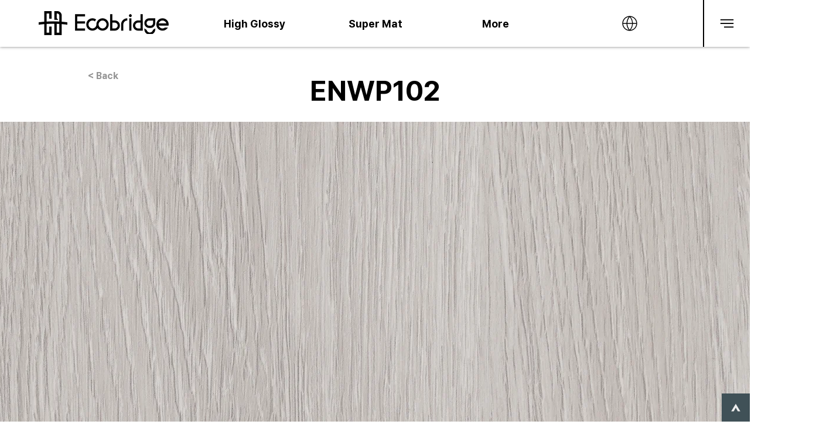

--- FILE ---
content_type: text/html; charset=UTF-8
request_url: https://www.ecobridge.kr/natural-series/enwp102
body_size: 107565
content:
<!DOCTYPE html>
<html lang="ko">
<head>
  
  <!-- SEO Tags -->
  <title>ENWP102</title>
  <meta name="description" content="46"/>
  <link rel="canonical" href="https://www.ecobridge.kr/natural-series/enwp102"/>
  <meta name="robots" content="index"/>
  <meta property="og:title" content="ENWP102"/>
  <meta property="og:description" content="46"/>
  <meta property="og:image" content="https://static.wixstatic.com/media/02d65d_fa93ed63b92d477fa7be4d12e3d0f533~mv2.jpg/v1/fill/w_2480,h_3508,al_c,q_90/ENWP102.jpg"/>
  <meta property="og:image:width" content="2480"/>
  <meta property="og:image:height" content="3508"/>
  <meta property="og:url" content="https://www.ecobridge.kr/natural-series/enwp102"/>
  <meta property="og:site_name" content="Ecobridge"/>
  <meta property="og:type" content="website"/>
  <script type="application/ld+json">{"@context":"https://schema.org/","@type":"ImageObject","height":3508,"width":2480,"url":"https://static.wixstatic.com/media/02d65d_fa93ed63b92d477fa7be4d12e3d0f533~mv2.jpg/v1/fill/w_2480,h_3508,al_c,q_90/ENWP102.jpg"}</script>
  <script type="application/ld+json">{}</script>
  <link rel="alternate" href="https://www.ecobridge.kr/natural-series/enwp102" hreflang="x-default"/>
  <link rel="alternate" href="https://en.ecobridge.kr/natural-series/enwp102" hreflang="en-us"/>
  <link rel="alternate" href="https://www.ecobridge.kr/natural-series/enwp102" hreflang="ko-kr"/>
  <meta name="twitter:card" content="summary_large_image"/>
  <meta name="twitter:title" content="ENWP102"/>
  <meta name="twitter:description" content="46"/>
  <meta name="twitter:image" content="https://static.wixstatic.com/media/02d65d_fa93ed63b92d477fa7be4d12e3d0f533~mv2.jpg/v1/fill/w_2480,h_3508,al_c,q_90/ENWP102.jpg"/>

  
  <meta charset='utf-8'>
  <meta name="viewport" content="width=device-width, initial-scale=1" id="wixDesktopViewport" />
  <meta http-equiv="X-UA-Compatible" content="IE=edge">
  <meta name="generator" content="Wix.com Website Builder"/>

  <link rel="icon" sizes="192x192" href="https://static.wixstatic.com/media/02d65d_c6760820daa64932a3dcb476bd1f98cc%7Emv2.png/v1/fill/w_192%2Ch_192%2Clg_1%2Cusm_0.66_1.00_0.01/02d65d_c6760820daa64932a3dcb476bd1f98cc%7Emv2.png" type="image/png"/>
  <link rel="shortcut icon" href="https://static.wixstatic.com/media/02d65d_c6760820daa64932a3dcb476bd1f98cc%7Emv2.png/v1/fill/w_192%2Ch_192%2Clg_1%2Cusm_0.66_1.00_0.01/02d65d_c6760820daa64932a3dcb476bd1f98cc%7Emv2.png" type="image/png"/>
  <link rel="apple-touch-icon" href="https://static.wixstatic.com/media/02d65d_c6760820daa64932a3dcb476bd1f98cc%7Emv2.png/v1/fill/w_180%2Ch_180%2Clg_1%2Cusm_0.66_1.00_0.01/02d65d_c6760820daa64932a3dcb476bd1f98cc%7Emv2.png" type="image/png"/>

  <!-- Safari Pinned Tab Icon -->
  <!-- <link rel="mask-icon" href="https://static.wixstatic.com/media/02d65d_c6760820daa64932a3dcb476bd1f98cc%7Emv2.png/v1/fill/w_192%2Ch_192%2Clg_1%2Cusm_0.66_1.00_0.01/02d65d_c6760820daa64932a3dcb476bd1f98cc%7Emv2.png"> -->

  <!-- Original trials -->
  


  <!-- Segmenter Polyfill -->
  <script>
    if (!window.Intl || !window.Intl.Segmenter) {
      (function() {
        var script = document.createElement('script');
        script.src = 'https://static.parastorage.com/unpkg/@formatjs/intl-segmenter@11.7.10/polyfill.iife.js';
        document.head.appendChild(script);
      })();
    }
  </script>

  <!-- Legacy Polyfills -->
  <script nomodule="" src="https://static.parastorage.com/unpkg/core-js-bundle@3.2.1/minified.js"></script>
  <script nomodule="" src="https://static.parastorage.com/unpkg/focus-within-polyfill@5.0.9/dist/focus-within-polyfill.js"></script>

  <!-- Performance API Polyfills -->
  <script>
  (function () {
    var noop = function noop() {};
    if ("performance" in window === false) {
      window.performance = {};
    }
    window.performance.mark = performance.mark || noop;
    window.performance.measure = performance.measure || noop;
    if ("now" in window.performance === false) {
      var nowOffset = Date.now();
      if (performance.timing && performance.timing.navigationStart) {
        nowOffset = performance.timing.navigationStart;
      }
      window.performance.now = function now() {
        return Date.now() - nowOffset;
      };
    }
  })();
  </script>

  <!-- Globals Definitions -->
  <script>
    (function () {
      var now = Date.now()
      window.initialTimestamps = {
        initialTimestamp: now,
        initialRequestTimestamp: Math.round(performance.timeOrigin ? performance.timeOrigin : now - performance.now())
      }

      window.thunderboltTag = "QA_READY"
      window.thunderboltVersion = "1.16484.0"
    })();
  </script>

  <!-- Essential Viewer Model -->
  <script type="application/json" id="wix-essential-viewer-model">{"fleetConfig":{"fleetName":"thunderbolt-seo-renderer-gradual","type":"Rollout","code":1},"mode":{"qa":false,"enableTestApi":false,"debug":false,"ssrIndicator":false,"ssrOnly":false,"siteAssetsFallback":"enable","versionIndicator":false},"componentsLibrariesTopology":[{"artifactId":"editor-elements","namespace":"wixui","url":"https:\/\/static.parastorage.com\/services\/editor-elements\/1.14599.0"},{"artifactId":"editor-elements","namespace":"dsgnsys","url":"https:\/\/static.parastorage.com\/services\/editor-elements\/1.14599.0"}],"siteFeaturesConfigs":{"sessionManager":{"isRunningInDifferentSiteContext":false}},"language":{"userLanguage":"ko"},"siteAssets":{"clientTopology":{"mediaRootUrl":"https:\/\/static.wixstatic.com","staticMediaUrl":"https:\/\/static.wixstatic.com\/media","moduleRepoUrl":"https:\/\/static.parastorage.com\/unpkg","fileRepoUrl":"https:\/\/static.parastorage.com\/services","viewerAppsUrl":"https:\/\/viewer-apps.parastorage.com","viewerAssetsUrl":"https:\/\/viewer-assets.parastorage.com","siteAssetsUrl":"https:\/\/siteassets.parastorage.com","pageJsonServerUrls":["https:\/\/pages.parastorage.com","https:\/\/staticorigin.wixstatic.com","https:\/\/www.ecobridge.kr","https:\/\/fallback.wix.com\/wix-html-editor-pages-webapp\/page"],"pathOfTBModulesInFileRepoForFallback":"wix-thunderbolt\/dist\/"}},"siteFeatures":["appMonitoring","assetsLoader","businessLogger","captcha","clickHandlerRegistrar","commonConfig","componentsLoader","componentsRegistry","consentPolicy","cookiesManager","cyclicTabbing","dynamicPages","environmentWixCodeSdk","environment","lightbox","locationWixCodeSdk","mpaNavigation","multilingual","navigationManager","navigationPhases","ooi","pages","panorama","renderer","reporter","routerFetch","router","scrollRestoration","seoWixCodeSdk","seo","sessionManager","siteMembersWixCodeSdk","siteMembers","siteScrollBlocker","siteWixCodeSdk","speculationRules","ssrCache","stores","structureApi","thunderboltInitializer","tpaCommons","translations","usedPlatformApis","warmupData","windowMessageRegistrar","windowWixCodeSdk","wixCustomElementComponent","wixEmbedsApi","componentsReact","platform"],"site":{"externalBaseUrl":"https:\/\/www.ecobridge.kr","isSEO":true},"media":{"staticMediaUrl":"https:\/\/static.wixstatic.com\/media","mediaRootUrl":"https:\/\/static.wixstatic.com\/","staticVideoUrl":"https:\/\/video.wixstatic.com\/"},"requestUrl":"https:\/\/www.ecobridge.kr\/natural-series\/enwp102","rollout":{"siteAssetsVersionsRollout":false,"isDACRollout":0,"isTBRollout":true},"commonConfig":{"brand":"wix","host":"VIEWER","bsi":"","consentPolicy":{},"consentPolicyHeader":{},"siteRevision":"890","renderingFlow":"NONE","language":"ko","locale":"ko-kr"},"interactionSampleRatio":0.01,"dynamicModelUrl":"https:\/\/www.ecobridge.kr\/_api\/v2\/dynamicmodel","accessTokensUrl":"https:\/\/www.ecobridge.kr\/_api\/v1\/access-tokens","isExcludedFromSecurityExperiments":false,"experiments":{"specs.thunderbolt.hardenFetchAndXHR":true}}</script>
  <script>window.viewerModel = JSON.parse(document.getElementById('wix-essential-viewer-model').textContent)</script>

  <script>
    window.commonConfig = viewerModel.commonConfig
  </script>

  
  <!-- BEGIN handleAccessTokens bundle -->

  <script data-url="https://static.parastorage.com/services/wix-thunderbolt/dist/handleAccessTokens.inline.698ac2a0.bundle.min.js">(()=>{"use strict";function e(e){let{context:o,property:r,value:n,enumerable:i=!0}=e,l=e.get,c=e.set;if(!r||void 0===n&&!l&&!c)return new Error("property and value are required");let a=o||globalThis,s=a?.[r],u={};if(void 0!==n)u.value=n;else{if(l){let e=t(l);e&&(u.get=e)}if(c){let e=t(c);e&&(u.set=e)}}let p={...u,enumerable:i||!1,configurable:!1};void 0!==n&&(p.writable=!1);try{Object.defineProperty(a,r,p)}catch(e){return e instanceof TypeError?s:e}return s}function t(e,t){return"function"==typeof e?e:!0===e?.async&&"function"==typeof e.func?t?async function(t){return e.func(t)}:async function(){return e.func()}:"function"==typeof e?.func?e.func:void 0}try{e({property:"strictDefine",value:e})}catch{}try{e({property:"defineStrictObject",value:r})}catch{}try{e({property:"defineStrictMethod",value:n})}catch{}var o=["toString","toLocaleString","valueOf","constructor","prototype"];function r(t){let{context:n,property:l,propertiesToExclude:c=[],skipPrototype:a=!1,hardenPrototypePropertiesToExclude:s=[]}=t;if(!l)return new Error("property is required");let u=(n||globalThis)[l],p={},f=i(n,l);u&&("object"==typeof u||"function"==typeof u)&&Reflect.ownKeys(u).forEach(t=>{if(!c.includes(t)&&!o.includes(t)){let o=i(u,t);if(o&&(o.writable||o.configurable)){let{value:r,get:n,set:i,enumerable:l=!1}=o,c={};void 0!==r?c.value=r:n?c.get=n:i&&(c.set=i);try{let o=e({context:u,property:t,...c,enumerable:l});p[t]=o}catch(e){if(!(e instanceof TypeError))throw e;try{p[t]=o.value||o.get||o.set}catch{}}}}});let y={originalObject:u,originalProperties:p};if(!a&&void 0!==u?.prototype){let e=r({context:u,property:"prototype",propertiesToExclude:s,skipPrototype:!0});e instanceof Error||(y.originalPrototype=e?.originalObject,y.originalPrototypeProperties=e?.originalProperties)}return e({context:n,property:l,value:u,enumerable:f?.enumerable}),y}function n(t,o){let r=(o||globalThis)[t],n=i(o||globalThis,t);return r&&n&&(n.writable||n.configurable)?(Object.freeze(r),e({context:globalThis,property:t,value:r})):r}function i(e,t){if(e&&t)try{return Reflect.getOwnPropertyDescriptor(e,t)}catch{return}}function l(e){if("string"!=typeof e)return e;try{return decodeURIComponent(e).toLowerCase().trim()}catch{return e.toLowerCase().trim()}}function c(e,t){let o="";if("string"==typeof e)o=e.split("=")[0]?.trim()||"";else{if(!e||"string"!=typeof e.name)return!1;o=e.name}return t.has(l(o)||"")}function a(e,t){let o;return o="string"==typeof e?e.split(";").map(e=>e.trim()).filter(e=>e.length>0):e||[],o.filter(e=>!c(e,t))}var s=null;function u(){return null===s&&(s=typeof Document>"u"?void 0:Object.getOwnPropertyDescriptor(Document.prototype,"cookie")),s}function p(t,o){if(!globalThis?.cookieStore)return;let r=globalThis.cookieStore.get.bind(globalThis.cookieStore),n=globalThis.cookieStore.getAll.bind(globalThis.cookieStore),i=globalThis.cookieStore.set.bind(globalThis.cookieStore),l=globalThis.cookieStore.delete.bind(globalThis.cookieStore);return e({context:globalThis.CookieStore.prototype,property:"get",value:async function(e){return c(("string"==typeof e?e:e.name)||"",t)?null:r.call(this,e)},enumerable:!0}),e({context:globalThis.CookieStore.prototype,property:"getAll",value:async function(){return a(await n.apply(this,Array.from(arguments)),t)},enumerable:!0}),e({context:globalThis.CookieStore.prototype,property:"set",value:async function(){let e=Array.from(arguments);if(!c(1===e.length?e[0].name:e[0],t))return i.apply(this,e);o&&console.warn(o)},enumerable:!0}),e({context:globalThis.CookieStore.prototype,property:"delete",value:async function(){let e=Array.from(arguments);if(!c(1===e.length?e[0].name:e[0],t))return l.apply(this,e)},enumerable:!0}),e({context:globalThis.cookieStore,property:"prototype",value:globalThis.CookieStore.prototype,enumerable:!1}),e({context:globalThis,property:"cookieStore",value:globalThis.cookieStore,enumerable:!0}),{get:r,getAll:n,set:i,delete:l}}var f=["TextEncoder","TextDecoder","XMLHttpRequestEventTarget","EventTarget","URL","JSON","Reflect","Object","Array","Map","Set","WeakMap","WeakSet","Promise","Symbol","Error"],y=["addEventListener","removeEventListener","dispatchEvent","encodeURI","encodeURIComponent","decodeURI","decodeURIComponent"];const d=(e="",t="",o="/")=>`${e}=; ${t?`domain=${t};`:""} max-age=0; path=${o}; expires=Thu, 01 Jan 1970 00:00:01 GMT`,g="client-session-bind",b=[g,"client-binding","svSession","smSession","server-session-bind","wixSession2","wixSession3"].map(e=>e.toLowerCase()),{cookie:h}=function(t,o){let r=new Set(t);return e({context:document,property:"cookie",set:{func:e=>function(e,t,o,r){let n=u(),i=l(t.split(";")[0]||"")||"";[...o].every(e=>!i.startsWith(e.toLowerCase()))&&n?.set?n.set.call(e,t):r&&console.warn(r)}(document,e,r,o)},get:{func:()=>function(e,t){let o=u();if(!o?.get)throw new Error("Cookie descriptor or getter not available");return a(o.get.call(e),t).join("; ")}(document,r)},enumerable:!0}),{cookieStore:p(r,o),cookie:u()}}(b),m="tbReady",v="security_overrideGlobals",{experiments:w,siteFeaturesConfigs:T,accessTokensUrl:S}=window.viewerModel,k=S,x={},E=(()=>{const e=((e,t)=>{try{const o=t?t.get.call(document):document.cookie;return o.split(";").map(e=>e.trim()).filter(t=>t?.startsWith(e))[0]?.split("=")[1]}catch(e){return""}})(g,h);return(()=>{const e=d(g),t=d(g,location.hostname);h.set.call(document,e),h.set.call(document,t)})(),e})();E&&(x["client-binding"]=E);const C=fetch;addEventListener(m,function e(t){const{logger:o}=t.detail;try{window.tb.init({fetch:C,fetchHeaders:x})}catch(e){const t=new Error("TB003");o.meter(`${v}_${t.message}`,{paramsOverrides:{errorType:v,eventString:t.message}}),window?.viewerModel?.mode.debug&&console.error(e)}finally{removeEventListener(m,e)}}),w["specs.thunderbolt.hardenFetchAndXHR"]||(window.fetchDynamicModel=()=>T.sessionManager.isRunningInDifferentSiteContext?Promise.resolve({}):fetch(k,{credentials:"same-origin",headers:x}).then(function(e){if(!e.ok)throw new Error(`[${e.status}]${e.statusText}`);return e.json()}),window.dynamicModelPromise=window.fetchDynamicModel())})();
//# sourceMappingURL=https://static.parastorage.com/services/wix-thunderbolt/dist/handleAccessTokens.inline.698ac2a0.bundle.min.js.map</script>

<!-- END handleAccessTokens bundle -->

<!-- BEGIN overrideGlobals bundle -->

<script data-url="https://static.parastorage.com/services/wix-thunderbolt/dist/overrideGlobals.inline.119699eb.bundle.min.js">(()=>{"use strict";function e(e){let{context:r,property:o,value:n,enumerable:i=!0}=e,c=e.get,a=e.set;if(!o||void 0===n&&!c&&!a)return new Error("property and value are required");let l=r||globalThis,u=l?.[o],s={};if(void 0!==n)s.value=n;else{if(c){let e=t(c);e&&(s.get=e)}if(a){let e=t(a);e&&(s.set=e)}}let p={...s,enumerable:i||!1,configurable:!1};void 0!==n&&(p.writable=!1);try{Object.defineProperty(l,o,p)}catch(e){return e instanceof TypeError?u:e}return u}function t(e,t){return"function"==typeof e?e:!0===e?.async&&"function"==typeof e.func?t?async function(t){return e.func(t)}:async function(){return e.func()}:"function"==typeof e?.func?e.func:void 0}try{e({property:"strictDefine",value:e})}catch{}try{e({property:"defineStrictObject",value:o})}catch{}try{e({property:"defineStrictMethod",value:n})}catch{}var r=["toString","toLocaleString","valueOf","constructor","prototype"];function o(t){let{context:n,property:c,propertiesToExclude:a=[],skipPrototype:l=!1,hardenPrototypePropertiesToExclude:u=[]}=t;if(!c)return new Error("property is required");let s=(n||globalThis)[c],p={},f=i(n,c);s&&("object"==typeof s||"function"==typeof s)&&Reflect.ownKeys(s).forEach(t=>{if(!a.includes(t)&&!r.includes(t)){let r=i(s,t);if(r&&(r.writable||r.configurable)){let{value:o,get:n,set:i,enumerable:c=!1}=r,a={};void 0!==o?a.value=o:n?a.get=n:i&&(a.set=i);try{let r=e({context:s,property:t,...a,enumerable:c});p[t]=r}catch(e){if(!(e instanceof TypeError))throw e;try{p[t]=r.value||r.get||r.set}catch{}}}}});let d={originalObject:s,originalProperties:p};if(!l&&void 0!==s?.prototype){let e=o({context:s,property:"prototype",propertiesToExclude:u,skipPrototype:!0});e instanceof Error||(d.originalPrototype=e?.originalObject,d.originalPrototypeProperties=e?.originalProperties)}return e({context:n,property:c,value:s,enumerable:f?.enumerable}),d}function n(t,r){let o=(r||globalThis)[t],n=i(r||globalThis,t);return o&&n&&(n.writable||n.configurable)?(Object.freeze(o),e({context:globalThis,property:t,value:o})):o}function i(e,t){if(e&&t)try{return Reflect.getOwnPropertyDescriptor(e,t)}catch{return}}function c(e){if("string"!=typeof e)return e;try{return decodeURIComponent(e).toLowerCase().trim()}catch{return e.toLowerCase().trim()}}function a(e,t){return e instanceof Headers?e.forEach((r,o)=>{l(o,t)||e.delete(o)}):Object.keys(e).forEach(r=>{l(r,t)||delete e[r]}),e}function l(e,t){return!t.has(c(e)||"")}function u(e,t){let r=!0,o=function(e){let t,r;if(globalThis.Request&&e instanceof Request)t=e.url;else{if("function"!=typeof e?.toString)throw new Error("Unsupported type for url");t=e.toString()}try{return new URL(t).pathname}catch{return r=t.replace(/#.+/gi,"").split("?").shift(),r.startsWith("/")?r:`/${r}`}}(e),n=c(o);return n&&t.some(e=>n.includes(e))&&(r=!1),r}function s(t,r,o){let n=fetch,i=XMLHttpRequest,c=new Set(r);function s(){let e=new i,r=e.open,n=e.setRequestHeader;return e.open=function(){let n=Array.from(arguments),i=n[1];if(n.length<2||u(i,t))return r.apply(e,n);throw new Error(o||`Request not allowed for path ${i}`)},e.setRequestHeader=function(t,r){l(decodeURIComponent(t),c)&&n.call(e,t,r)},e}return e({property:"fetch",value:function(){let e=function(e,t){return globalThis.Request&&e[0]instanceof Request&&e[0]?.headers?a(e[0].headers,t):e[1]?.headers&&a(e[1].headers,t),e}(arguments,c);return u(arguments[0],t)?n.apply(globalThis,Array.from(e)):new Promise((e,t)=>{t(new Error(o||`Request not allowed for path ${arguments[0]}`))})},enumerable:!0}),e({property:"XMLHttpRequest",value:s,enumerable:!0}),Object.keys(i).forEach(e=>{s[e]=i[e]}),{fetch:n,XMLHttpRequest:i}}var p=["TextEncoder","TextDecoder","XMLHttpRequestEventTarget","EventTarget","URL","JSON","Reflect","Object","Array","Map","Set","WeakMap","WeakSet","Promise","Symbol","Error"],f=["addEventListener","removeEventListener","dispatchEvent","encodeURI","encodeURIComponent","decodeURI","decodeURIComponent"];const d=function(){let t=globalThis.open,r=document.open;function o(e,r,o){let n="string"!=typeof e,i=t.call(window,e,r,o);return n||e&&function(e){return e.startsWith("//")&&/(?:[a-z0-9](?:[a-z0-9-]{0,61}[a-z0-9])?\.)+[a-z0-9][a-z0-9-]{0,61}[a-z0-9]/g.test(`${location.protocol}:${e}`)&&(e=`${location.protocol}${e}`),!e.startsWith("http")||new URL(e).hostname===location.hostname}(e)?{}:i}return e({property:"open",value:o,context:globalThis,enumerable:!0}),e({property:"open",value:function(e,t,n){return e?o(e,t,n):r.call(document,e||"",t||"",n||"")},context:document,enumerable:!0}),{open:t,documentOpen:r}},y=function(){let t=document.createElement,r=Element.prototype.setAttribute,o=Element.prototype.setAttributeNS;return e({property:"createElement",context:document,value:function(n,i){let a=t.call(document,n,i);if("iframe"===c(n)){e({property:"srcdoc",context:a,get:()=>"",set:()=>{console.warn("`srcdoc` is not allowed in iframe elements.")}});let t=function(e,t){"srcdoc"!==e.toLowerCase()?r.call(a,e,t):console.warn("`srcdoc` attribute is not allowed to be set.")},n=function(e,t,r){"srcdoc"!==t.toLowerCase()?o.call(a,e,t,r):console.warn("`srcdoc` attribute is not allowed to be set.")};a.setAttribute=t,a.setAttributeNS=n}return a},enumerable:!0}),{createElement:t,setAttribute:r,setAttributeNS:o}},m=["client-binding"],b=["/_api/v1/access-tokens","/_api/v2/dynamicmodel","/_api/one-app-session-web/v3/businesses"],h=function(){let t=setTimeout,r=setInterval;return o("setTimeout",0,globalThis),o("setInterval",0,globalThis),{setTimeout:t,setInterval:r};function o(t,r,o){let n=o||globalThis,i=n[t];if(!i||"function"!=typeof i)throw new Error(`Function ${t} not found or is not a function`);e({property:t,value:function(){let e=Array.from(arguments);if("string"!=typeof e[r])return i.apply(n,e);console.warn(`Calling ${t} with a String Argument at index ${r} is not allowed`)},context:o,enumerable:!0})}},v=function(){if(navigator&&"serviceWorker"in navigator){let t=navigator.serviceWorker.register;return e({context:navigator.serviceWorker,property:"register",value:function(){console.log("Service worker registration is not allowed")},enumerable:!0}),{register:t}}return{}};performance.mark("overrideGlobals started");const{isExcludedFromSecurityExperiments:g,experiments:w}=window.viewerModel,E=!g;try{d(),E&&y(),w["specs.thunderbolt.hardenFetchAndXHR"]&&E&&s(b,m),v(),(e=>{let t=[],r=[];r=r.concat(["TextEncoder","TextDecoder"]),e&&(r=r.concat(["XMLHttpRequestEventTarget","EventTarget"])),r=r.concat(["URL","JSON"]),e&&(t=t.concat(["addEventListener","removeEventListener"])),t=t.concat(["encodeURI","encodeURIComponent","decodeURI","decodeURIComponent"]),r=r.concat(["String","Number"]),e&&r.push("Object"),r=r.concat(["Reflect"]),t.forEach(e=>{n(e),["addEventListener","removeEventListener"].includes(e)&&n(e,document)}),r.forEach(e=>{o({property:e})})})(E),E&&h()}catch(e){window?.viewerModel?.mode.debug&&console.error(e);const t=new Error("TB006");window.fedops?.reportError(t,"security_overrideGlobals"),window.Sentry?window.Sentry.captureException(t):globalThis.defineStrictProperty("sentryBuffer",[t],window,!1)}performance.mark("overrideGlobals ended")})();
//# sourceMappingURL=https://static.parastorage.com/services/wix-thunderbolt/dist/overrideGlobals.inline.119699eb.bundle.min.js.map</script>

<!-- END overrideGlobals bundle -->


  
  <script>
    window.commonConfig = viewerModel.commonConfig

	
  </script>

  <!-- Initial CSS -->
  <style data-url="https://static.parastorage.com/services/wix-thunderbolt/dist/main.c00ad876.min.css">@keyframes slide-horizontal-new{0%{transform:translateX(100%)}}@keyframes slide-horizontal-old{80%{opacity:1}to{opacity:0;transform:translateX(-100%)}}@keyframes slide-vertical-new{0%{transform:translateY(-100%)}}@keyframes slide-vertical-old{80%{opacity:1}to{opacity:0;transform:translateY(100%)}}@keyframes out-in-new{0%{opacity:0}}@keyframes out-in-old{to{opacity:0}}:root:active-view-transition{view-transition-name:none}::view-transition{pointer-events:none}:root:active-view-transition::view-transition-new(page-group),:root:active-view-transition::view-transition-old(page-group){animation-duration:.6s;cursor:wait;pointer-events:all}:root:active-view-transition-type(SlideHorizontal)::view-transition-old(page-group){animation:slide-horizontal-old .6s cubic-bezier(.83,0,.17,1) forwards;mix-blend-mode:normal}:root:active-view-transition-type(SlideHorizontal)::view-transition-new(page-group){animation:slide-horizontal-new .6s cubic-bezier(.83,0,.17,1) backwards;mix-blend-mode:normal}:root:active-view-transition-type(SlideVertical)::view-transition-old(page-group){animation:slide-vertical-old .6s cubic-bezier(.83,0,.17,1) forwards;mix-blend-mode:normal}:root:active-view-transition-type(SlideVertical)::view-transition-new(page-group){animation:slide-vertical-new .6s cubic-bezier(.83,0,.17,1) backwards;mix-blend-mode:normal}:root:active-view-transition-type(OutIn)::view-transition-old(page-group){animation:out-in-old .35s cubic-bezier(.64,0,.78,0) forwards}:root:active-view-transition-type(OutIn)::view-transition-new(page-group){animation:out-in-new .35s cubic-bezier(.22,1,.36,1) .35s backwards}@media(prefers-reduced-motion:reduce){::view-transition-group(*),::view-transition-new(*),::view-transition-old(*){animation:none!important}}body,html{background:transparent;border:0;margin:0;outline:0;padding:0;vertical-align:baseline}body{--scrollbar-width:0px;font-family:Arial,Helvetica,sans-serif;font-size:10px}body,html{height:100%}body{overflow-x:auto;overflow-y:scroll}body:not(.responsive) #site-root{min-width:var(--site-width);width:100%}body:not([data-js-loaded]) [data-hide-prejs]{visibility:hidden}wix-interact-element{display:contents}#SITE_CONTAINER{position:relative}:root{--one-unit:1vw;--section-max-width:9999px;--spx-stopper-max:9999px;--spx-stopper-min:0px;--browser-zoom:1}@supports(-webkit-appearance:none) and (stroke-color:transparent){:root{--safari-sticky-fix:opacity;--experimental-safari-sticky-fix:translateZ(0)}}@supports(container-type:inline-size){:root{--one-unit:1cqw}}[id^=oldHoverBox-]{mix-blend-mode:plus-lighter;transition:opacity .5s ease,visibility .5s ease}[data-mesh-id$=inlineContent-gridContainer]:has(>[id^=oldHoverBox-]){isolation:isolate}</style>
<style data-url="https://static.parastorage.com/services/wix-thunderbolt/dist/main.renderer.9cb0985f.min.css">a,abbr,acronym,address,applet,b,big,blockquote,button,caption,center,cite,code,dd,del,dfn,div,dl,dt,em,fieldset,font,footer,form,h1,h2,h3,h4,h5,h6,header,i,iframe,img,ins,kbd,label,legend,li,nav,object,ol,p,pre,q,s,samp,section,small,span,strike,strong,sub,sup,table,tbody,td,tfoot,th,thead,title,tr,tt,u,ul,var{background:transparent;border:0;margin:0;outline:0;padding:0;vertical-align:baseline}input,select,textarea{box-sizing:border-box;font-family:Helvetica,Arial,sans-serif}ol,ul{list-style:none}blockquote,q{quotes:none}ins{text-decoration:none}del{text-decoration:line-through}table{border-collapse:collapse;border-spacing:0}a{cursor:pointer;text-decoration:none}.testStyles{overflow-y:hidden}.reset-button{-webkit-appearance:none;background:none;border:0;color:inherit;font:inherit;line-height:normal;outline:0;overflow:visible;padding:0;-webkit-user-select:none;-moz-user-select:none;-ms-user-select:none}:focus{outline:none}body.device-mobile-optimized:not(.disable-site-overflow){overflow-x:hidden;overflow-y:scroll}body.device-mobile-optimized:not(.responsive) #SITE_CONTAINER{margin-left:auto;margin-right:auto;overflow-x:visible;position:relative;width:320px}body.device-mobile-optimized:not(.responsive):not(.blockSiteScrolling) #SITE_CONTAINER{margin-top:0}body.device-mobile-optimized>*{max-width:100%!important}body.device-mobile-optimized #site-root{overflow-x:hidden;overflow-y:hidden}@supports(overflow:clip){body.device-mobile-optimized #site-root{overflow-x:clip;overflow-y:clip}}body.device-mobile-non-optimized #SITE_CONTAINER #site-root{overflow-x:clip;overflow-y:clip}body.device-mobile-non-optimized.fullScreenMode{background-color:#5f6360}body.device-mobile-non-optimized.fullScreenMode #MOBILE_ACTIONS_MENU,body.device-mobile-non-optimized.fullScreenMode #SITE_BACKGROUND,body.device-mobile-non-optimized.fullScreenMode #site-root,body.fullScreenMode #WIX_ADS{visibility:hidden}body.fullScreenMode{overflow-x:hidden!important;overflow-y:hidden!important}body.fullScreenMode.device-mobile-optimized #TINY_MENU{opacity:0;pointer-events:none}body.fullScreenMode-scrollable.device-mobile-optimized{overflow-x:hidden!important;overflow-y:auto!important}body.fullScreenMode-scrollable.device-mobile-optimized #masterPage,body.fullScreenMode-scrollable.device-mobile-optimized #site-root{overflow-x:hidden!important;overflow-y:hidden!important}body.fullScreenMode-scrollable.device-mobile-optimized #SITE_BACKGROUND,body.fullScreenMode-scrollable.device-mobile-optimized #masterPage{height:auto!important}body.fullScreenMode-scrollable.device-mobile-optimized #masterPage.mesh-layout{height:0!important}body.blockSiteScrolling,body.siteScrollingBlocked{position:fixed;width:100%}body.blockSiteScrolling #SITE_CONTAINER{margin-top:calc(var(--blocked-site-scroll-margin-top)*-1)}#site-root{margin:0 auto;min-height:100%;position:relative;top:var(--wix-ads-height)}#site-root img:not([src]){visibility:hidden}#site-root svg img:not([src]){visibility:visible}.auto-generated-link{color:inherit}#SCROLL_TO_BOTTOM,#SCROLL_TO_TOP{height:0}.has-click-trigger{cursor:pointer}.fullScreenOverlay{bottom:0;display:flex;justify-content:center;left:0;overflow-y:hidden;position:fixed;right:0;top:-60px;z-index:1005}.fullScreenOverlay>.fullScreenOverlayContent{bottom:0;left:0;margin:0 auto;overflow:hidden;position:absolute;right:0;top:60px;transform:translateZ(0)}[data-mesh-id$=centeredContent],[data-mesh-id$=form],[data-mesh-id$=inlineContent]{pointer-events:none;position:relative}[data-mesh-id$=-gridWrapper],[data-mesh-id$=-rotated-wrapper]{pointer-events:none}[data-mesh-id$=-gridContainer]>*,[data-mesh-id$=-rotated-wrapper]>*,[data-mesh-id$=inlineContent]>:not([data-mesh-id$=-gridContainer]){pointer-events:auto}.device-mobile-optimized #masterPage.mesh-layout #SOSP_CONTAINER_CUSTOM_ID{grid-area:2/1/3/2;-ms-grid-row:2;position:relative}#masterPage.mesh-layout{-ms-grid-rows:max-content max-content min-content max-content;-ms-grid-columns:100%;align-items:start;display:-ms-grid;display:grid;grid-template-columns:100%;grid-template-rows:max-content max-content min-content max-content;justify-content:stretch}#masterPage.mesh-layout #PAGES_CONTAINER,#masterPage.mesh-layout #SITE_FOOTER-placeholder,#masterPage.mesh-layout #SITE_FOOTER_WRAPPER,#masterPage.mesh-layout #SITE_HEADER-placeholder,#masterPage.mesh-layout #SITE_HEADER_WRAPPER,#masterPage.mesh-layout #SOSP_CONTAINER_CUSTOM_ID[data-state~=mobileView],#masterPage.mesh-layout #soapAfterPagesContainer,#masterPage.mesh-layout #soapBeforePagesContainer{-ms-grid-row-align:start;-ms-grid-column-align:start;-ms-grid-column:1}#masterPage.mesh-layout #SITE_HEADER-placeholder,#masterPage.mesh-layout #SITE_HEADER_WRAPPER{grid-area:1/1/2/2;-ms-grid-row:1}#masterPage.mesh-layout #PAGES_CONTAINER,#masterPage.mesh-layout #soapAfterPagesContainer,#masterPage.mesh-layout #soapBeforePagesContainer{grid-area:3/1/4/2;-ms-grid-row:3}#masterPage.mesh-layout #soapAfterPagesContainer,#masterPage.mesh-layout #soapBeforePagesContainer{width:100%}#masterPage.mesh-layout #PAGES_CONTAINER{align-self:stretch}#masterPage.mesh-layout main#PAGES_CONTAINER{display:block}#masterPage.mesh-layout #SITE_FOOTER-placeholder,#masterPage.mesh-layout #SITE_FOOTER_WRAPPER{grid-area:4/1/5/2;-ms-grid-row:4}#masterPage.mesh-layout #SITE_PAGES,#masterPage.mesh-layout [data-mesh-id=PAGES_CONTAINERcenteredContent],#masterPage.mesh-layout [data-mesh-id=PAGES_CONTAINERinlineContent]{height:100%}#masterPage.mesh-layout.desktop>*{width:100%}#masterPage.mesh-layout #PAGES_CONTAINER,#masterPage.mesh-layout #SITE_FOOTER,#masterPage.mesh-layout #SITE_FOOTER_WRAPPER,#masterPage.mesh-layout #SITE_HEADER,#masterPage.mesh-layout #SITE_HEADER_WRAPPER,#masterPage.mesh-layout #SITE_PAGES,#masterPage.mesh-layout #masterPageinlineContent{position:relative}#masterPage.mesh-layout #SITE_HEADER{grid-area:1/1/2/2}#masterPage.mesh-layout #SITE_FOOTER{grid-area:4/1/5/2}#masterPage.mesh-layout.overflow-x-clip #SITE_FOOTER,#masterPage.mesh-layout.overflow-x-clip #SITE_HEADER{overflow-x:clip}[data-z-counter]{z-index:0}[data-z-counter="0"]{z-index:auto}.wixSiteProperties{-webkit-font-smoothing:antialiased;-moz-osx-font-smoothing:grayscale}:root{--wst-button-color-fill-primary:rgb(var(--color_48));--wst-button-color-border-primary:rgb(var(--color_49));--wst-button-color-text-primary:rgb(var(--color_50));--wst-button-color-fill-primary-hover:rgb(var(--color_51));--wst-button-color-border-primary-hover:rgb(var(--color_52));--wst-button-color-text-primary-hover:rgb(var(--color_53));--wst-button-color-fill-primary-disabled:rgb(var(--color_54));--wst-button-color-border-primary-disabled:rgb(var(--color_55));--wst-button-color-text-primary-disabled:rgb(var(--color_56));--wst-button-color-fill-secondary:rgb(var(--color_57));--wst-button-color-border-secondary:rgb(var(--color_58));--wst-button-color-text-secondary:rgb(var(--color_59));--wst-button-color-fill-secondary-hover:rgb(var(--color_60));--wst-button-color-border-secondary-hover:rgb(var(--color_61));--wst-button-color-text-secondary-hover:rgb(var(--color_62));--wst-button-color-fill-secondary-disabled:rgb(var(--color_63));--wst-button-color-border-secondary-disabled:rgb(var(--color_64));--wst-button-color-text-secondary-disabled:rgb(var(--color_65));--wst-color-fill-base-1:rgb(var(--color_36));--wst-color-fill-base-2:rgb(var(--color_37));--wst-color-fill-base-shade-1:rgb(var(--color_38));--wst-color-fill-base-shade-2:rgb(var(--color_39));--wst-color-fill-base-shade-3:rgb(var(--color_40));--wst-color-fill-accent-1:rgb(var(--color_41));--wst-color-fill-accent-2:rgb(var(--color_42));--wst-color-fill-accent-3:rgb(var(--color_43));--wst-color-fill-accent-4:rgb(var(--color_44));--wst-color-fill-background-primary:rgb(var(--color_11));--wst-color-fill-background-secondary:rgb(var(--color_12));--wst-color-text-primary:rgb(var(--color_15));--wst-color-text-secondary:rgb(var(--color_14));--wst-color-action:rgb(var(--color_18));--wst-color-disabled:rgb(var(--color_39));--wst-color-title:rgb(var(--color_45));--wst-color-subtitle:rgb(var(--color_46));--wst-color-line:rgb(var(--color_47));--wst-font-style-h2:var(--font_2);--wst-font-style-h3:var(--font_3);--wst-font-style-h4:var(--font_4);--wst-font-style-h5:var(--font_5);--wst-font-style-h6:var(--font_6);--wst-font-style-body-large:var(--font_7);--wst-font-style-body-medium:var(--font_8);--wst-font-style-body-small:var(--font_9);--wst-font-style-body-x-small:var(--font_10);--wst-color-custom-1:rgb(var(--color_13));--wst-color-custom-2:rgb(var(--color_16));--wst-color-custom-3:rgb(var(--color_17));--wst-color-custom-4:rgb(var(--color_19));--wst-color-custom-5:rgb(var(--color_20));--wst-color-custom-6:rgb(var(--color_21));--wst-color-custom-7:rgb(var(--color_22));--wst-color-custom-8:rgb(var(--color_23));--wst-color-custom-9:rgb(var(--color_24));--wst-color-custom-10:rgb(var(--color_25));--wst-color-custom-11:rgb(var(--color_26));--wst-color-custom-12:rgb(var(--color_27));--wst-color-custom-13:rgb(var(--color_28));--wst-color-custom-14:rgb(var(--color_29));--wst-color-custom-15:rgb(var(--color_30));--wst-color-custom-16:rgb(var(--color_31));--wst-color-custom-17:rgb(var(--color_32));--wst-color-custom-18:rgb(var(--color_33));--wst-color-custom-19:rgb(var(--color_34));--wst-color-custom-20:rgb(var(--color_35))}.wix-presets-wrapper{display:contents}</style>

  <meta name="format-detection" content="telephone=no">
  <meta name="skype_toolbar" content="skype_toolbar_parser_compatible">
  
  

  

  

  <!-- head performance data start -->
  
  <!-- head performance data end -->
  

    

    

    
<style data-href="https://static.parastorage.com/services/editor-elements-library/dist/thunderbolt/rb_wixui.thunderbolt_bootstrap-responsive.5018a9e9.min.css">._pfxlW{clip-path:inset(50%);height:24px;position:absolute;width:24px}._pfxlW:active,._pfxlW:focus{clip-path:unset;right:0;top:50%;transform:translateY(-50%)}._pfxlW.RG3k61{transform:translateY(-50%) rotate(180deg)}.r4OX7l,.xTjc1A{box-sizing:border-box;height:100%;overflow:visible;position:relative;width:auto}.r4OX7l[data-state~=header] a,.r4OX7l[data-state~=header] div,[data-state~=header].xTjc1A a,[data-state~=header].xTjc1A div{cursor:default!important}.r4OX7l .UiHgGh,.xTjc1A .UiHgGh{display:inline-block;height:100%;width:100%}.xTjc1A{--display:inline-block;cursor:pointer;display:var(--display);font:var(--fnt,var(--font_1))}.xTjc1A .yRj2ms{padding:0 var(--pad,5px)}.xTjc1A .JS76Uv{color:rgb(var(--txt,var(--color_15,color_15)));display:inline-block;padding:0 10px;transition:var(--trans,color .4s ease 0s)}.xTjc1A[data-state~=drop]{display:block;width:100%}.xTjc1A[data-state~=drop] .JS76Uv{padding:0 .5em}.xTjc1A[data-state~=link]:hover .JS76Uv,.xTjc1A[data-state~=over] .JS76Uv{color:rgb(var(--txth,var(--color_14,color_14)));transition:var(--trans,color .4s ease 0s)}.xTjc1A[data-state~=selected] .JS76Uv{color:rgb(var(--txts,var(--color_14,color_14)));transition:var(--trans,color .4s ease 0s)}.NHM1d1{overflow-x:hidden}.NHM1d1 .R_TAzU{display:flex;flex-direction:column;height:100%;width:100%}.NHM1d1 .R_TAzU .aOF1ks{flex:1}.NHM1d1 .R_TAzU .y7qwii{height:calc(100% - (var(--menuTotalBordersY, 0px)));overflow:visible;white-space:nowrap;width:calc(100% - (var(--menuTotalBordersX, 0px)))}.NHM1d1 .R_TAzU .y7qwii .Tg1gOB,.NHM1d1 .R_TAzU .y7qwii .p90CkU{direction:var(--menu-direction);display:inline-block;text-align:var(--menu-align,var(--align))}.NHM1d1 .R_TAzU .y7qwii .mvZ3NH{display:block;width:100%}.NHM1d1 .h3jCPd{direction:var(--submenus-direction);display:block;opacity:1;text-align:var(--submenus-align,var(--align));z-index:99999}.NHM1d1 .h3jCPd .wkJ2fp{display:inherit;overflow:visible;visibility:inherit;white-space:nowrap;width:auto}.NHM1d1 .h3jCPd.DlGBN0{transition:visibility;transition-delay:.2s;visibility:visible}.NHM1d1 .h3jCPd .p90CkU{display:inline-block}.NHM1d1 .vh74Xw{display:none}.XwCBRN>nav{bottom:0;left:0;right:0;top:0}.XwCBRN .h3jCPd,.XwCBRN .y7qwii,.XwCBRN>nav{position:absolute}.XwCBRN .h3jCPd{margin-top:7px;visibility:hidden}.XwCBRN .h3jCPd[data-dropMode=dropUp]{margin-bottom:7px;margin-top:0}.XwCBRN .wkJ2fp{background-color:rgba(var(--bgDrop,var(--color_11,color_11)),var(--alpha-bgDrop,1));border-radius:var(--rd,0);box-shadow:var(--shd,0 1px 4px rgba(0,0,0,.6))}.P0dCOY .PJ4KCX{background-color:rgba(var(--bg,var(--color_11,color_11)),var(--alpha-bg,1));bottom:0;left:0;overflow:hidden;position:absolute;right:0;top:0}.xpmKd_{border-radius:var(--overflow-wrapper-border-radius)}</style>
<style data-href="https://static.parastorage.com/services/editor-elements-library/dist/thunderbolt/rb_wixui.thunderbolt[StylableButton_Default].e469137d.min.css">.StylableButton2545352419__root{-archetype:box;border:none;box-sizing:border-box;cursor:pointer;display:block;height:100%;min-height:10px;min-width:10px;padding:0;touch-action:manipulation;width:100%}.StylableButton2545352419__root[disabled]{pointer-events:none}.StylableButton2545352419__root:not(:hover):not([disabled]).StylableButton2545352419--hasBackgroundColor{background-color:var(--corvid-background-color)!important}.StylableButton2545352419__root:hover:not([disabled]).StylableButton2545352419--hasHoverBackgroundColor{background-color:var(--corvid-hover-background-color)!important}.StylableButton2545352419__root:not(:hover)[disabled].StylableButton2545352419--hasDisabledBackgroundColor{background-color:var(--corvid-disabled-background-color)!important}.StylableButton2545352419__root:not(:hover):not([disabled]).StylableButton2545352419--hasBorderColor{border-color:var(--corvid-border-color)!important}.StylableButton2545352419__root:hover:not([disabled]).StylableButton2545352419--hasHoverBorderColor{border-color:var(--corvid-hover-border-color)!important}.StylableButton2545352419__root:not(:hover)[disabled].StylableButton2545352419--hasDisabledBorderColor{border-color:var(--corvid-disabled-border-color)!important}.StylableButton2545352419__root.StylableButton2545352419--hasBorderRadius{border-radius:var(--corvid-border-radius)!important}.StylableButton2545352419__root.StylableButton2545352419--hasBorderWidth{border-width:var(--corvid-border-width)!important}.StylableButton2545352419__root:not(:hover):not([disabled]).StylableButton2545352419--hasColor,.StylableButton2545352419__root:not(:hover):not([disabled]).StylableButton2545352419--hasColor .StylableButton2545352419__label{color:var(--corvid-color)!important}.StylableButton2545352419__root:hover:not([disabled]).StylableButton2545352419--hasHoverColor,.StylableButton2545352419__root:hover:not([disabled]).StylableButton2545352419--hasHoverColor .StylableButton2545352419__label{color:var(--corvid-hover-color)!important}.StylableButton2545352419__root:not(:hover)[disabled].StylableButton2545352419--hasDisabledColor,.StylableButton2545352419__root:not(:hover)[disabled].StylableButton2545352419--hasDisabledColor .StylableButton2545352419__label{color:var(--corvid-disabled-color)!important}.StylableButton2545352419__link{-archetype:box;box-sizing:border-box;color:#000;text-decoration:none}.StylableButton2545352419__container{align-items:center;display:flex;flex-basis:auto;flex-direction:row;flex-grow:1;height:100%;justify-content:center;overflow:hidden;transition:all .2s ease,visibility 0s;width:100%}.StylableButton2545352419__label{-archetype:text;-controller-part-type:LayoutChildDisplayDropdown,LayoutFlexChildSpacing(first);max-width:100%;min-width:1.8em;overflow:hidden;text-align:center;text-overflow:ellipsis;transition:inherit;white-space:nowrap}.StylableButton2545352419__root.StylableButton2545352419--isMaxContent .StylableButton2545352419__label{text-overflow:unset}.StylableButton2545352419__root.StylableButton2545352419--isWrapText .StylableButton2545352419__label{min-width:10px;overflow-wrap:break-word;white-space:break-spaces;word-break:break-word}.StylableButton2545352419__icon{-archetype:icon;-controller-part-type:LayoutChildDisplayDropdown,LayoutFlexChildSpacing(last);flex-shrink:0;height:50px;min-width:1px;transition:inherit}.StylableButton2545352419__icon.StylableButton2545352419--override{display:block!important}.StylableButton2545352419__icon svg,.StylableButton2545352419__icon>span{display:flex;height:inherit;width:inherit}.StylableButton2545352419__root:not(:hover):not([disalbed]).StylableButton2545352419--hasIconColor .StylableButton2545352419__icon svg{fill:var(--corvid-icon-color)!important;stroke:var(--corvid-icon-color)!important}.StylableButton2545352419__root:hover:not([disabled]).StylableButton2545352419--hasHoverIconColor .StylableButton2545352419__icon svg{fill:var(--corvid-hover-icon-color)!important;stroke:var(--corvid-hover-icon-color)!important}.StylableButton2545352419__root:not(:hover)[disabled].StylableButton2545352419--hasDisabledIconColor .StylableButton2545352419__icon svg{fill:var(--corvid-disabled-icon-color)!important;stroke:var(--corvid-disabled-icon-color)!important}</style>
<style data-href="https://static.parastorage.com/services/editor-elements-library/dist/thunderbolt/rb_wixui.thunderbolt[LanguageSelector].0f16f6b0.min.css">.LoinW8 .wxjDyf .AgcguT,.LoinW8 .wxjDyf .SLABZ6,.wxjDyf .LoinW8 .AgcguT,.wxjDyf .LoinW8 .SLABZ6,.wxjDyf .WfZwmg>button{justify-content:flex-start}.LoinW8 ._ap_Ez .AgcguT,.LoinW8 ._ap_Ez .SLABZ6,._ap_Ez .LoinW8 .AgcguT,._ap_Ez .LoinW8 .SLABZ6,._ap_Ez .WfZwmg>button{justify-content:center}.LoinW8 .yaSWtc .AgcguT,.LoinW8 .yaSWtc .SLABZ6,.yaSWtc .LoinW8 .AgcguT,.yaSWtc .LoinW8 .SLABZ6,.yaSWtc .WfZwmg>button{direction:rtl}.LoinW8 .SLABZ6 .P1lgnS img,.LoinW8 ._YBogd .P1lgnS img,.WfZwmg .LEHGju img{display:block;height:var(--iconSize)}.LoinW8 .AgcguT.s9mhXz,.LoinW8 .AgcguT:hover,.LoinW8 .SLABZ6:hover,.WfZwmg>button:hover{background-color:rgba(var(--backgroundColorHover,var(--color_4,color_4)),var(--alpha-backgroundColorHover,1));color:rgb(var(--itemTextColorHover,var(--color_1,color_1)))}.LoinW8 .AgcguT.s9mhXz path,.LoinW8 .AgcguT:hover path,.LoinW8 .SLABZ6:hover path,.WfZwmg>button:hover path{fill:rgb(var(--itemTextColorHover,var(--color_1,color_1)))}.LoinW8 .AgcguT:active,.LoinW8 .SLABZ6:active,.LoinW8 .wbgQXa.AgcguT,.LoinW8 .wbgQXa.SLABZ6,.WfZwmg>button.wbgQXa,.WfZwmg>button:active{background-color:rgba(var(--backgroundColorActive,var(--color_4,color_4)),var(--alpha-backgroundColorActive,1));color:rgb(var(--itemTextColorActive,var(--color_1,color_1)));cursor:default}.LoinW8 .AgcguT:active path,.LoinW8 .SLABZ6:active path,.LoinW8 .wbgQXa.AgcguT path,.LoinW8 .wbgQXa.SLABZ6 path,.WfZwmg>button.wbgQXa path,.WfZwmg>button:active path{fill:rgb(var(--itemTextColorActive,var(--color_1,color_1)))}.q6zugB{width:var(--width)}:host(.device-mobile-optimized) .q6zugB,body.device-mobile-optimized .q6zugB{--display:table;display:var(--display)}.q6zugB.L1JKAI{opacity:.38}.q6zugB.L1JKAI *,.q6zugB.L1JKAI:active{pointer-events:none}.LoinW8 .AgcguT,.LoinW8 .SLABZ6{align-items:center;display:flex;height:calc(var(--height) - var(--borderWidth, 1px)*2)}.LoinW8 .AgcguT .FeuKbY,.LoinW8 .SLABZ6 .FeuKbY{line-height:0}.LoinW8 ._ap_Ez .AgcguT .FeuKbY,.LoinW8 ._ap_Ez .SLABZ6 .FeuKbY,._ap_Ez .LoinW8 .AgcguT .FeuKbY,._ap_Ez .LoinW8 .SLABZ6 .FeuKbY{position:absolute;right:0}.LoinW8 ._ap_Ez .AgcguT .FeuKbY,.LoinW8 ._ap_Ez .SLABZ6 .FeuKbY,.LoinW8 .yaSWtc .AgcguT .FeuKbY,.LoinW8 .yaSWtc .SLABZ6 .FeuKbY,._ap_Ez .LoinW8 .AgcguT .FeuKbY,._ap_Ez .LoinW8 .SLABZ6 .FeuKbY,.yaSWtc .LoinW8 .AgcguT .FeuKbY,.yaSWtc .LoinW8 .SLABZ6 .FeuKbY{margin:0 20px 0 14px}.LoinW8 ._ap_Ez .AgcguT .FeuKbY,.LoinW8 ._ap_Ez .SLABZ6 .FeuKbY,.LoinW8 .wxjDyf .AgcguT .FeuKbY,.LoinW8 .wxjDyf .SLABZ6 .FeuKbY,._ap_Ez .LoinW8 .AgcguT .FeuKbY,._ap_Ez .LoinW8 .SLABZ6 .FeuKbY,.wxjDyf .LoinW8 .AgcguT .FeuKbY,.wxjDyf .LoinW8 .SLABZ6 .FeuKbY{margin:0 14px 0 20px}.LoinW8 .wxjDyf .AgcguT .Z9uI84,.LoinW8 .wxjDyf .SLABZ6 .Z9uI84,.LoinW8 .yaSWtc .AgcguT .Z9uI84,.LoinW8 .yaSWtc .SLABZ6 .Z9uI84,.wxjDyf .LoinW8 .AgcguT .Z9uI84,.wxjDyf .LoinW8 .SLABZ6 .Z9uI84,.yaSWtc .LoinW8 .AgcguT .Z9uI84,.yaSWtc .LoinW8 .SLABZ6 .Z9uI84{flex-grow:1}.LoinW8 ._ap_Ez .AgcguT .Z9uI84,.LoinW8 ._ap_Ez .SLABZ6 .Z9uI84,._ap_Ez .LoinW8 .AgcguT .Z9uI84,._ap_Ez .LoinW8 .SLABZ6 .Z9uI84{flex-shrink:0;width:20px}.LoinW8 .AgcguT svg,.LoinW8 .SLABZ6 svg{height:auto;width:12px}.LoinW8 .AgcguT path,.LoinW8 .SLABZ6 path{fill:rgb(var(--itemTextColor,var(--color_9,color_9)))}.LoinW8 .SLABZ6,.LoinW8 ._YBogd{background-color:rgba(var(--backgroundColor,var(--color_4,color_4)),var(--alpha-backgroundColor,1));border-color:rgba(var(--borderColor,32,32,32),var(--alpha-borderColor,1));border-radius:var(--borderRadius,5px);border-style:solid;border-width:var(--borderWidth,1px);box-shadow:var(--boxShadow,0 1px 3px rgba(0,0,0,.5));overflow:hidden}.LoinW8 .SLABZ6 .P1lgnS,.LoinW8 ._YBogd .P1lgnS{margin:0 -6px 0 14px}.LoinW8 ._ap_Ez .SLABZ6 .P1lgnS,.LoinW8 ._ap_Ez ._YBogd .P1lgnS,._ap_Ez .LoinW8 .SLABZ6 .P1lgnS,._ap_Ez .LoinW8 ._YBogd .P1lgnS{margin:0 4px}.LoinW8 .yaSWtc .SLABZ6 .P1lgnS,.LoinW8 .yaSWtc ._YBogd .P1lgnS,.yaSWtc .LoinW8 .SLABZ6 .P1lgnS,.yaSWtc .LoinW8 ._YBogd .P1lgnS{margin:0 14px 0 -6px}.LoinW8,.q6zugB{height:100%}.LoinW8{color:rgb(var(--itemTextColor,var(--color_9,color_9)));cursor:pointer;font:var(--itemFont,var(--font_0));position:relative;width:var(--width)}.LoinW8 *{box-sizing:border-box}.LoinW8 .SLABZ6{height:100%;position:relative;z-index:1}.s5_f9m.LoinW8 .SLABZ6{display:none!important}.LoinW8 .sJ9lQ9{margin:0 0 0 14px;overflow:hidden;text-overflow:ellipsis;white-space:nowrap}._ap_Ez .LoinW8 .sJ9lQ9{margin:0 4px}.yaSWtc .LoinW8 .sJ9lQ9{margin:0 14px 0 0}.LoinW8 ._YBogd{display:flex;flex-direction:column;max-height:calc(var(--height)*5.5);min-width:100%;overflow-y:auto;position:absolute;z-index:1}.LoinW8 ._YBogd:not(.qUhEZJ){--itemBorder:1px 0 0;top:0}.LoinW8 ._YBogd.qUhEZJ{--itemBorder:0 0 1px;bottom:0;flex-direction:column-reverse}.s5_f9m.LoinW8 ._YBogd svg{transform:rotate(180deg)}.LoinW8.s5_f9m{z-index:47}.LoinW8:not(.s5_f9m) ._YBogd{display:none}.LoinW8 .AgcguT{flex-shrink:0}#SITE_CONTAINER.focus-ring-active.keyboard-tabbing-on .LoinW8 .AgcguT:focus{outline:2px solid #116dff;outline-offset:1px;outline-offset:-2px}.LoinW8 .AgcguT:not(:first-child){--force-state-metadata:false;border-color:rgba(var(--separatorColor,254,254,254),var(--alpha-separatorColor,1));border-style:solid;border-width:var(--itemBorder)}.s0VQNf{height:100%}:host(.device-mobile-optimized) .s0VQNf,body.device-mobile-optimized .s0VQNf{display:table;width:100%}.WfZwmg{background-color:rgba(var(--backgroundColor,var(--color_4,color_4)),var(--alpha-backgroundColor,1));border-color:rgba(var(--borderColor,32,32,32),var(--alpha-borderColor,1));border-radius:var(--borderRadius,5px);border-style:solid;border-width:var(--borderWidth,1px);box-shadow:var(--boxShadow,0 1px 3px rgba(0,0,0,.5));color:rgb(var(--itemTextColor,var(--color_9,color_9)));display:flex;font:var(--itemFont,var(--font_0));height:100%}.WfZwmg,.WfZwmg *{box-sizing:border-box}.WfZwmg>button{align-items:center;background-color:rgba(var(--backgroundColor,var(--color_4,color_4)),var(--alpha-backgroundColor,1));color:inherit;cursor:pointer;display:flex;flex:auto;font:inherit;height:100%}.WfZwmg>button:not(:first-child){--force-state-metadata:false;border-left-color:rgba(var(--separatorColor,254,254,254),var(--alpha-separatorColor,1));border-left-style:solid;border-left-width:1px}.WfZwmg>button:first-child,.WfZwmg>button:last-child{border-radius:var(--borderRadius,5px)}.WfZwmg>button:first-child{border-bottom-right-radius:0;border-top-right-radius:0}.WfZwmg>button:last-child{border-bottom-left-radius:0;border-top-left-radius:0}.yaSWtc .WfZwmg .LEHGju{margin:0 14px 0 -6px}._ap_Ez .WfZwmg .LEHGju{margin:0 4px}.wxjDyf .WfZwmg .LEHGju{margin:0 -6px 0 14px}.WfZwmg .J6PIw1{margin:0 14px}._ap_Ez .WfZwmg .J6PIw1{margin:0 4px}.PSsm68 select{height:100%;left:0;opacity:0;position:absolute;top:0;width:100%;z-index:1}.PSsm68 .ZP_gER{display:none}</style>
<style data-href="https://static.parastorage.com/services/editor-elements-library/dist/thunderbolt/rb_wixui.thunderbolt_bootstrap-classic.72e6a2a3.min.css">.PlZyDq{touch-action:manipulation}.uDW_Qe{align-items:center;box-sizing:border-box;display:flex;justify-content:var(--label-align);min-width:100%;text-align:initial;width:-moz-max-content;width:max-content}.uDW_Qe:before{max-width:var(--margin-start,0)}.uDW_Qe:after,.uDW_Qe:before{align-self:stretch;content:"";flex-grow:1}.uDW_Qe:after{max-width:var(--margin-end,0)}.FubTgk{height:100%}.FubTgk .uDW_Qe{border-radius:var(--corvid-border-radius,var(--rd,0));bottom:0;box-shadow:var(--shd,0 1px 4px rgba(0,0,0,.6));left:0;position:absolute;right:0;top:0;transition:var(--trans1,border-color .4s ease 0s,background-color .4s ease 0s)}.FubTgk .uDW_Qe:link,.FubTgk .uDW_Qe:visited{border-color:transparent}.FubTgk .l7_2fn{color:var(--corvid-color,rgb(var(--txt,var(--color_15,color_15))));font:var(--fnt,var(--font_5));margin:0;position:relative;transition:var(--trans2,color .4s ease 0s);white-space:nowrap}.FubTgk[aria-disabled=false] .uDW_Qe{background-color:var(--corvid-background-color,rgba(var(--bg,var(--color_17,color_17)),var(--alpha-bg,1)));border:solid var(--corvid-border-color,rgba(var(--brd,var(--color_15,color_15)),var(--alpha-brd,1))) var(--corvid-border-width,var(--brw,0));cursor:pointer!important}:host(.device-mobile-optimized) .FubTgk[aria-disabled=false]:active .uDW_Qe,body.device-mobile-optimized .FubTgk[aria-disabled=false]:active .uDW_Qe{background-color:var(--corvid-hover-background-color,rgba(var(--bgh,var(--color_18,color_18)),var(--alpha-bgh,1)));border-color:var(--corvid-hover-border-color,rgba(var(--brdh,var(--color_15,color_15)),var(--alpha-brdh,1)))}:host(.device-mobile-optimized) .FubTgk[aria-disabled=false]:active .l7_2fn,body.device-mobile-optimized .FubTgk[aria-disabled=false]:active .l7_2fn{color:var(--corvid-hover-color,rgb(var(--txth,var(--color_15,color_15))))}:host(:not(.device-mobile-optimized)) .FubTgk[aria-disabled=false]:hover .uDW_Qe,body:not(.device-mobile-optimized) .FubTgk[aria-disabled=false]:hover .uDW_Qe{background-color:var(--corvid-hover-background-color,rgba(var(--bgh,var(--color_18,color_18)),var(--alpha-bgh,1)));border-color:var(--corvid-hover-border-color,rgba(var(--brdh,var(--color_15,color_15)),var(--alpha-brdh,1)))}:host(:not(.device-mobile-optimized)) .FubTgk[aria-disabled=false]:hover .l7_2fn,body:not(.device-mobile-optimized) .FubTgk[aria-disabled=false]:hover .l7_2fn{color:var(--corvid-hover-color,rgb(var(--txth,var(--color_15,color_15))))}.FubTgk[aria-disabled=true] .uDW_Qe{background-color:var(--corvid-disabled-background-color,rgba(var(--bgd,204,204,204),var(--alpha-bgd,1)));border-color:var(--corvid-disabled-border-color,rgba(var(--brdd,204,204,204),var(--alpha-brdd,1)));border-style:solid;border-width:var(--corvid-border-width,var(--brw,0))}.FubTgk[aria-disabled=true] .l7_2fn{color:var(--corvid-disabled-color,rgb(var(--txtd,255,255,255)))}.uUxqWY{align-items:center;box-sizing:border-box;display:flex;justify-content:var(--label-align);min-width:100%;text-align:initial;width:-moz-max-content;width:max-content}.uUxqWY:before{max-width:var(--margin-start,0)}.uUxqWY:after,.uUxqWY:before{align-self:stretch;content:"";flex-grow:1}.uUxqWY:after{max-width:var(--margin-end,0)}.Vq4wYb[aria-disabled=false] .uUxqWY{cursor:pointer}:host(.device-mobile-optimized) .Vq4wYb[aria-disabled=false]:active .wJVzSK,body.device-mobile-optimized .Vq4wYb[aria-disabled=false]:active .wJVzSK{color:var(--corvid-hover-color,rgb(var(--txth,var(--color_15,color_15))));transition:var(--trans,color .4s ease 0s)}:host(:not(.device-mobile-optimized)) .Vq4wYb[aria-disabled=false]:hover .wJVzSK,body:not(.device-mobile-optimized) .Vq4wYb[aria-disabled=false]:hover .wJVzSK{color:var(--corvid-hover-color,rgb(var(--txth,var(--color_15,color_15))));transition:var(--trans,color .4s ease 0s)}.Vq4wYb .uUxqWY{bottom:0;left:0;position:absolute;right:0;top:0}.Vq4wYb .wJVzSK{color:var(--corvid-color,rgb(var(--txt,var(--color_15,color_15))));font:var(--fnt,var(--font_5));transition:var(--trans,color .4s ease 0s);white-space:nowrap}.Vq4wYb[aria-disabled=true] .wJVzSK{color:var(--corvid-disabled-color,rgb(var(--txtd,255,255,255)))}:host(:not(.device-mobile-optimized)) .CohWsy,body:not(.device-mobile-optimized) .CohWsy{display:flex}:host(:not(.device-mobile-optimized)) .V5AUxf,body:not(.device-mobile-optimized) .V5AUxf{-moz-column-gap:var(--margin);column-gap:var(--margin);direction:var(--direction);display:flex;margin:0 auto;position:relative;width:calc(100% - var(--padding)*2)}:host(:not(.device-mobile-optimized)) .V5AUxf>*,body:not(.device-mobile-optimized) .V5AUxf>*{direction:ltr;flex:var(--column-flex) 1 0%;left:0;margin-bottom:var(--padding);margin-top:var(--padding);min-width:0;position:relative;top:0}:host(.device-mobile-optimized) .V5AUxf,body.device-mobile-optimized .V5AUxf{display:block;padding-bottom:var(--padding-y);padding-left:var(--padding-x,0);padding-right:var(--padding-x,0);padding-top:var(--padding-y);position:relative}:host(.device-mobile-optimized) .V5AUxf>*,body.device-mobile-optimized .V5AUxf>*{margin-bottom:var(--margin);position:relative}:host(.device-mobile-optimized) .V5AUxf>:first-child,body.device-mobile-optimized .V5AUxf>:first-child{margin-top:var(--firstChildMarginTop,0)}:host(.device-mobile-optimized) .V5AUxf>:last-child,body.device-mobile-optimized .V5AUxf>:last-child{margin-bottom:var(--lastChildMarginBottom)}.LIhNy3{backface-visibility:hidden}.jhxvbR,.mtrorN{display:block;height:100%;width:100%}.jhxvbR img{max-width:var(--wix-img-max-width,100%)}.jhxvbR[data-animate-blur] img{filter:blur(9px);transition:filter .8s ease-in}.jhxvbR[data-animate-blur] img[data-load-done]{filter:none}.if7Vw2{height:100%;left:0;-webkit-mask-image:var(--mask-image,none);mask-image:var(--mask-image,none);-webkit-mask-position:var(--mask-position,0);mask-position:var(--mask-position,0);-webkit-mask-repeat:var(--mask-repeat,no-repeat);mask-repeat:var(--mask-repeat,no-repeat);-webkit-mask-size:var(--mask-size,100%);mask-size:var(--mask-size,100%);overflow:hidden;pointer-events:var(--fill-layer-background-media-pointer-events);position:absolute;top:0;width:100%}.if7Vw2.f0uTJH{clip:rect(0,auto,auto,0)}.if7Vw2 .i1tH8h{height:100%;position:absolute;top:0;width:100%}.if7Vw2 .DXi4PB{height:var(--fill-layer-image-height,100%);opacity:var(--fill-layer-image-opacity)}.if7Vw2 .DXi4PB img{height:100%;width:100%}@supports(-webkit-hyphens:none){.if7Vw2.f0uTJH{clip:auto;-webkit-clip-path:inset(0)}}.wG8dni{height:100%}.tcElKx{background-color:var(--bg-overlay-color);background-image:var(--bg-gradient);transition:var(--inherit-transition)}.ImALHf,.Ybjs9b{opacity:var(--fill-layer-video-opacity)}.UWmm3w{bottom:var(--media-padding-bottom);height:var(--media-padding-height);position:absolute;top:var(--media-padding-top);width:100%}.Yjj1af{transform:scale(var(--scale,1));transition:var(--transform-duration,transform 0s)}.ImALHf{height:100%;position:relative;width:100%}.KCM6zk{opacity:var(--fill-layer-video-opacity,var(--fill-layer-image-opacity,1))}.KCM6zk .DXi4PB,.KCM6zk .ImALHf,.KCM6zk .Ybjs9b{opacity:1}._uqPqy{clip-path:var(--fill-layer-clip)}._uqPqy,.eKyYhK{position:absolute;top:0}._uqPqy,.eKyYhK,.x0mqQS img{height:100%;width:100%}.pnCr6P{opacity:0}.blf7sp,.pnCr6P{position:absolute;top:0}.blf7sp{height:0;left:0;overflow:hidden;width:0}.rWP3Gv{left:0;pointer-events:var(--fill-layer-background-media-pointer-events);position:var(--fill-layer-background-media-position)}.Tr4n3d,.rWP3Gv,.wRqk6s{height:100%;top:0;width:100%}.wRqk6s{position:absolute}.Tr4n3d{background-color:var(--fill-layer-background-overlay-color);opacity:var(--fill-layer-background-overlay-blend-opacity-fallback,1);position:var(--fill-layer-background-overlay-position);transform:var(--fill-layer-background-overlay-transform)}@supports(mix-blend-mode:overlay){.Tr4n3d{mix-blend-mode:var(--fill-layer-background-overlay-blend-mode);opacity:var(--fill-layer-background-overlay-blend-opacity,1)}}.VXAmO2{--divider-pin-height__:min(1,calc(var(--divider-layers-pin-factor__) + 1));--divider-pin-layer-height__:var( --divider-layers-pin-factor__ );--divider-pin-border__:min(1,calc(var(--divider-layers-pin-factor__) / -1 + 1));height:calc(var(--divider-height__) + var(--divider-pin-height__)*var(--divider-layers-size__)*var(--divider-layers-y__))}.VXAmO2,.VXAmO2 .dy3w_9{left:0;position:absolute;width:100%}.VXAmO2 .dy3w_9{--divider-layer-i__:var(--divider-layer-i,0);background-position:left calc(50% + var(--divider-offset-x__) + var(--divider-layers-x__)*var(--divider-layer-i__)) bottom;background-repeat:repeat-x;border-bottom-style:solid;border-bottom-width:calc(var(--divider-pin-border__)*var(--divider-layer-i__)*var(--divider-layers-y__));height:calc(var(--divider-height__) + var(--divider-pin-layer-height__)*var(--divider-layer-i__)*var(--divider-layers-y__));opacity:calc(1 - var(--divider-layer-i__)/(var(--divider-layer-i__) + 1))}.UORcXs{--divider-height__:var(--divider-top-height,auto);--divider-offset-x__:var(--divider-top-offset-x,0px);--divider-layers-size__:var(--divider-top-layers-size,0);--divider-layers-y__:var(--divider-top-layers-y,0px);--divider-layers-x__:var(--divider-top-layers-x,0px);--divider-layers-pin-factor__:var(--divider-top-layers-pin-factor,0);border-top:var(--divider-top-padding,0) solid var(--divider-top-color,currentColor);opacity:var(--divider-top-opacity,1);top:0;transform:var(--divider-top-flip,scaleY(-1))}.UORcXs .dy3w_9{background-image:var(--divider-top-image,none);background-size:var(--divider-top-size,contain);border-color:var(--divider-top-color,currentColor);bottom:0;filter:var(--divider-top-filter,none)}.UORcXs .dy3w_9[data-divider-layer="1"]{display:var(--divider-top-layer-1-display,block)}.UORcXs .dy3w_9[data-divider-layer="2"]{display:var(--divider-top-layer-2-display,block)}.UORcXs .dy3w_9[data-divider-layer="3"]{display:var(--divider-top-layer-3-display,block)}.Io4VUz{--divider-height__:var(--divider-bottom-height,auto);--divider-offset-x__:var(--divider-bottom-offset-x,0px);--divider-layers-size__:var(--divider-bottom-layers-size,0);--divider-layers-y__:var(--divider-bottom-layers-y,0px);--divider-layers-x__:var(--divider-bottom-layers-x,0px);--divider-layers-pin-factor__:var(--divider-bottom-layers-pin-factor,0);border-bottom:var(--divider-bottom-padding,0) solid var(--divider-bottom-color,currentColor);bottom:0;opacity:var(--divider-bottom-opacity,1);transform:var(--divider-bottom-flip,none)}.Io4VUz .dy3w_9{background-image:var(--divider-bottom-image,none);background-size:var(--divider-bottom-size,contain);border-color:var(--divider-bottom-color,currentColor);bottom:0;filter:var(--divider-bottom-filter,none)}.Io4VUz .dy3w_9[data-divider-layer="1"]{display:var(--divider-bottom-layer-1-display,block)}.Io4VUz .dy3w_9[data-divider-layer="2"]{display:var(--divider-bottom-layer-2-display,block)}.Io4VUz .dy3w_9[data-divider-layer="3"]{display:var(--divider-bottom-layer-3-display,block)}.YzqVVZ{overflow:visible;position:relative}.mwF7X1{backface-visibility:hidden}.YGilLk{cursor:pointer}.Tj01hh{display:block}.MW5IWV,.Tj01hh{height:100%;width:100%}.MW5IWV{left:0;-webkit-mask-image:var(--mask-image,none);mask-image:var(--mask-image,none);-webkit-mask-position:var(--mask-position,0);mask-position:var(--mask-position,0);-webkit-mask-repeat:var(--mask-repeat,no-repeat);mask-repeat:var(--mask-repeat,no-repeat);-webkit-mask-size:var(--mask-size,100%);mask-size:var(--mask-size,100%);overflow:hidden;pointer-events:var(--fill-layer-background-media-pointer-events);position:absolute;top:0}.MW5IWV.N3eg0s{clip:rect(0,auto,auto,0)}.MW5IWV .Kv1aVt{height:100%;position:absolute;top:0;width:100%}.MW5IWV .dLPlxY{height:var(--fill-layer-image-height,100%);opacity:var(--fill-layer-image-opacity)}.MW5IWV .dLPlxY img{height:100%;width:100%}@supports(-webkit-hyphens:none){.MW5IWV.N3eg0s{clip:auto;-webkit-clip-path:inset(0)}}.VgO9Yg{height:100%}.LWbAav{background-color:var(--bg-overlay-color);background-image:var(--bg-gradient);transition:var(--inherit-transition)}.K_YxMd,.yK6aSC{opacity:var(--fill-layer-video-opacity)}.NGjcJN{bottom:var(--media-padding-bottom);height:var(--media-padding-height);position:absolute;top:var(--media-padding-top);width:100%}.mNGsUM{transform:scale(var(--scale,1));transition:var(--transform-duration,transform 0s)}.K_YxMd{height:100%;position:relative;width:100%}wix-media-canvas{display:block;height:100%}.I8xA4L{opacity:var(--fill-layer-video-opacity,var(--fill-layer-image-opacity,1))}.I8xA4L .K_YxMd,.I8xA4L .dLPlxY,.I8xA4L .yK6aSC{opacity:1}.bX9O_S{clip-path:var(--fill-layer-clip)}.Z_wCwr,.bX9O_S{position:absolute;top:0}.Jxk_UL img,.Z_wCwr,.bX9O_S{height:100%;width:100%}.K8MSra{opacity:0}.K8MSra,.YTb3b4{position:absolute;top:0}.YTb3b4{height:0;left:0;overflow:hidden;width:0}.SUz0WK{left:0;pointer-events:var(--fill-layer-background-media-pointer-events);position:var(--fill-layer-background-media-position)}.FNxOn5,.SUz0WK,.m4khSP{height:100%;top:0;width:100%}.FNxOn5{position:absolute}.m4khSP{background-color:var(--fill-layer-background-overlay-color);opacity:var(--fill-layer-background-overlay-blend-opacity-fallback,1);position:var(--fill-layer-background-overlay-position);transform:var(--fill-layer-background-overlay-transform)}@supports(mix-blend-mode:overlay){.m4khSP{mix-blend-mode:var(--fill-layer-background-overlay-blend-mode);opacity:var(--fill-layer-background-overlay-blend-opacity,1)}}._C0cVf{bottom:0;left:0;position:absolute;right:0;top:0;width:100%}.hFwGTD{transform:translateY(-100%);transition:.2s ease-in}.IQgXoP{transition:.2s}.Nr3Nid{opacity:0;transition:.2s ease-in}.Nr3Nid.l4oO6c{z-index:-1!important}.iQuoC4{opacity:1;transition:.2s}.CJF7A2{height:auto}.CJF7A2,.U4Bvut{position:relative;width:100%}:host(:not(.device-mobile-optimized)) .G5K6X8,body:not(.device-mobile-optimized) .G5K6X8{margin-left:calc((100% - var(--site-width))/2);width:var(--site-width)}.xU8fqS[data-focuscycled=active]{outline:1px solid transparent}.xU8fqS[data-focuscycled=active]:not(:focus-within){outline:2px solid transparent;transition:outline .01s ease}.xU8fqS ._4XcTfy{background-color:var(--screenwidth-corvid-background-color,rgba(var(--bg,var(--color_11,color_11)),var(--alpha-bg,1)));border-bottom:var(--brwb,0) solid var(--screenwidth-corvid-border-color,rgba(var(--brd,var(--color_15,color_15)),var(--alpha-brd,1)));border-top:var(--brwt,0) solid var(--screenwidth-corvid-border-color,rgba(var(--brd,var(--color_15,color_15)),var(--alpha-brd,1)));bottom:0;box-shadow:var(--shd,0 0 5px rgba(0,0,0,.7));left:0;position:absolute;right:0;top:0}.xU8fqS .gUbusX{background-color:rgba(var(--bgctr,var(--color_11,color_11)),var(--alpha-bgctr,1));border-radius:var(--rd,0);bottom:var(--brwb,0);top:var(--brwt,0)}.xU8fqS .G5K6X8,.xU8fqS .gUbusX{left:0;position:absolute;right:0}.xU8fqS .G5K6X8{bottom:0;top:0}:host(.device-mobile-optimized) .xU8fqS .G5K6X8,body.device-mobile-optimized .xU8fqS .G5K6X8{left:10px;right:10px}.SPY_vo{pointer-events:none}.BmZ5pC{min-height:calc(100vh - var(--wix-ads-height));min-width:var(--site-width);position:var(--bg-position);top:var(--wix-ads-height)}.BmZ5pC,.nTOEE9{height:100%;width:100%}.nTOEE9{overflow:hidden;position:relative}.nTOEE9.sqUyGm:hover{cursor:url([data-uri]),auto}.nTOEE9.C_JY0G:hover{cursor:url([data-uri]),auto}.RZQnmg{background-color:rgb(var(--color_11));border-radius:50%;bottom:12px;height:40px;opacity:0;pointer-events:none;position:absolute;right:12px;width:40px}.RZQnmg path{fill:rgb(var(--color_15))}.RZQnmg:focus{cursor:auto;opacity:1;pointer-events:auto}.rYiAuL{cursor:pointer}.gSXewE{height:0;left:0;overflow:hidden;top:0;width:0}.OJQ_3L,.gSXewE{position:absolute}.OJQ_3L{background-color:rgb(var(--color_11));border-radius:300px;bottom:0;cursor:pointer;height:40px;margin:16px 16px;opacity:0;pointer-events:none;right:0;width:40px}.OJQ_3L path{fill:rgb(var(--color_12))}.OJQ_3L:focus{cursor:auto;opacity:1;pointer-events:auto}.j7pOnl{box-sizing:border-box;height:100%;width:100%}.BI8PVQ{min-height:var(--image-min-height);min-width:var(--image-min-width)}.BI8PVQ img,img.BI8PVQ{filter:var(--filter-effect-svg-url);-webkit-mask-image:var(--mask-image,none);mask-image:var(--mask-image,none);-webkit-mask-position:var(--mask-position,0);mask-position:var(--mask-position,0);-webkit-mask-repeat:var(--mask-repeat,no-repeat);mask-repeat:var(--mask-repeat,no-repeat);-webkit-mask-size:var(--mask-size,100% 100%);mask-size:var(--mask-size,100% 100%);-o-object-position:var(--object-position);object-position:var(--object-position)}.MazNVa{left:var(--left,auto);position:var(--position-fixed,static);top:var(--top,auto);z-index:var(--z-index,auto)}.MazNVa .BI8PVQ img{box-shadow:0 0 0 #000;position:static;-webkit-user-select:none;-moz-user-select:none;-ms-user-select:none;user-select:none}.MazNVa .j7pOnl{display:block;overflow:hidden}.MazNVa .BI8PVQ{overflow:hidden}.c7cMWz{bottom:0;left:0;position:absolute;right:0;top:0}.FVGvCX{height:auto;position:relative;width:100%}body:not(.responsive) .zK7MhX{align-self:start;grid-area:1/1/1/1;height:100%;justify-self:stretch;left:0;position:relative}:host(:not(.device-mobile-optimized)) .c7cMWz,body:not(.device-mobile-optimized) .c7cMWz{margin-left:calc((100% - var(--site-width))/2);width:var(--site-width)}.fEm0Bo .c7cMWz{background-color:rgba(var(--bg,var(--color_11,color_11)),var(--alpha-bg,1));overflow:hidden}:host(.device-mobile-optimized) .c7cMWz,body.device-mobile-optimized .c7cMWz{left:10px;right:10px}.PFkO7r{bottom:0;left:0;position:absolute;right:0;top:0}.HT5ybB{height:auto;position:relative;width:100%}body:not(.responsive) .dBAkHi{align-self:start;grid-area:1/1/1/1;height:100%;justify-self:stretch;left:0;position:relative}:host(:not(.device-mobile-optimized)) .PFkO7r,body:not(.device-mobile-optimized) .PFkO7r{margin-left:calc((100% - var(--site-width))/2);width:var(--site-width)}:host(.device-mobile-optimized) .PFkO7r,body.device-mobile-optimized .PFkO7r{left:10px;right:10px}</style>
<style data-href="https://static.parastorage.com/services/editor-elements-library/dist/thunderbolt/rb_wixui.thunderbolt_bootstrap.a1b00b19.min.css">.cwL6XW{cursor:pointer}.sNF2R0{opacity:0}.hLoBV3{transition:opacity var(--transition-duration) cubic-bezier(.37,0,.63,1)}.Rdf41z,.hLoBV3{opacity:1}.ftlZWo{transition:opacity var(--transition-duration) cubic-bezier(.37,0,.63,1)}.ATGlOr,.ftlZWo{opacity:0}.KQSXD0{transition:opacity var(--transition-duration) cubic-bezier(.64,0,.78,0)}.KQSXD0,.pagQKE{opacity:1}._6zG5H{opacity:0;transition:opacity var(--transition-duration) cubic-bezier(.22,1,.36,1)}.BB49uC{transform:translateX(100%)}.j9xE1V{transition:transform var(--transition-duration) cubic-bezier(.87,0,.13,1)}.ICs7Rs,.j9xE1V{transform:translateX(0)}.DxijZJ{transition:transform var(--transition-duration) cubic-bezier(.87,0,.13,1)}.B5kjYq,.DxijZJ{transform:translateX(-100%)}.cJijIV{transition:transform var(--transition-duration) cubic-bezier(.87,0,.13,1)}.cJijIV,.hOxaWM{transform:translateX(0)}.T9p3fN{transform:translateX(100%);transition:transform var(--transition-duration) cubic-bezier(.87,0,.13,1)}.qDxYJm{transform:translateY(100%)}.aA9V0P{transition:transform var(--transition-duration) cubic-bezier(.87,0,.13,1)}.YPXPAS,.aA9V0P{transform:translateY(0)}.Xf2zsA{transition:transform var(--transition-duration) cubic-bezier(.87,0,.13,1)}.Xf2zsA,.y7Kt7s{transform:translateY(-100%)}.EeUgMu{transition:transform var(--transition-duration) cubic-bezier(.87,0,.13,1)}.EeUgMu,.fdHrtm{transform:translateY(0)}.WIFaG4{transform:translateY(100%);transition:transform var(--transition-duration) cubic-bezier(.87,0,.13,1)}body:not(.responsive) .JsJXaX{overflow-x:clip}:root:active-view-transition .JsJXaX{view-transition-name:page-group}.AnQkDU{display:grid;grid-template-columns:1fr;grid-template-rows:1fr;height:100%}.AnQkDU>div{align-self:stretch!important;grid-area:1/1/2/2;justify-self:stretch!important}.StylableButton2545352419__root{-archetype:box;border:none;box-sizing:border-box;cursor:pointer;display:block;height:100%;min-height:10px;min-width:10px;padding:0;touch-action:manipulation;width:100%}.StylableButton2545352419__root[disabled]{pointer-events:none}.StylableButton2545352419__root:not(:hover):not([disabled]).StylableButton2545352419--hasBackgroundColor{background-color:var(--corvid-background-color)!important}.StylableButton2545352419__root:hover:not([disabled]).StylableButton2545352419--hasHoverBackgroundColor{background-color:var(--corvid-hover-background-color)!important}.StylableButton2545352419__root:not(:hover)[disabled].StylableButton2545352419--hasDisabledBackgroundColor{background-color:var(--corvid-disabled-background-color)!important}.StylableButton2545352419__root:not(:hover):not([disabled]).StylableButton2545352419--hasBorderColor{border-color:var(--corvid-border-color)!important}.StylableButton2545352419__root:hover:not([disabled]).StylableButton2545352419--hasHoverBorderColor{border-color:var(--corvid-hover-border-color)!important}.StylableButton2545352419__root:not(:hover)[disabled].StylableButton2545352419--hasDisabledBorderColor{border-color:var(--corvid-disabled-border-color)!important}.StylableButton2545352419__root.StylableButton2545352419--hasBorderRadius{border-radius:var(--corvid-border-radius)!important}.StylableButton2545352419__root.StylableButton2545352419--hasBorderWidth{border-width:var(--corvid-border-width)!important}.StylableButton2545352419__root:not(:hover):not([disabled]).StylableButton2545352419--hasColor,.StylableButton2545352419__root:not(:hover):not([disabled]).StylableButton2545352419--hasColor .StylableButton2545352419__label{color:var(--corvid-color)!important}.StylableButton2545352419__root:hover:not([disabled]).StylableButton2545352419--hasHoverColor,.StylableButton2545352419__root:hover:not([disabled]).StylableButton2545352419--hasHoverColor .StylableButton2545352419__label{color:var(--corvid-hover-color)!important}.StylableButton2545352419__root:not(:hover)[disabled].StylableButton2545352419--hasDisabledColor,.StylableButton2545352419__root:not(:hover)[disabled].StylableButton2545352419--hasDisabledColor .StylableButton2545352419__label{color:var(--corvid-disabled-color)!important}.StylableButton2545352419__link{-archetype:box;box-sizing:border-box;color:#000;text-decoration:none}.StylableButton2545352419__container{align-items:center;display:flex;flex-basis:auto;flex-direction:row;flex-grow:1;height:100%;justify-content:center;overflow:hidden;transition:all .2s ease,visibility 0s;width:100%}.StylableButton2545352419__label{-archetype:text;-controller-part-type:LayoutChildDisplayDropdown,LayoutFlexChildSpacing(first);max-width:100%;min-width:1.8em;overflow:hidden;text-align:center;text-overflow:ellipsis;transition:inherit;white-space:nowrap}.StylableButton2545352419__root.StylableButton2545352419--isMaxContent .StylableButton2545352419__label{text-overflow:unset}.StylableButton2545352419__root.StylableButton2545352419--isWrapText .StylableButton2545352419__label{min-width:10px;overflow-wrap:break-word;white-space:break-spaces;word-break:break-word}.StylableButton2545352419__icon{-archetype:icon;-controller-part-type:LayoutChildDisplayDropdown,LayoutFlexChildSpacing(last);flex-shrink:0;height:50px;min-width:1px;transition:inherit}.StylableButton2545352419__icon.StylableButton2545352419--override{display:block!important}.StylableButton2545352419__icon svg,.StylableButton2545352419__icon>span{display:flex;height:inherit;width:inherit}.StylableButton2545352419__root:not(:hover):not([disalbed]).StylableButton2545352419--hasIconColor .StylableButton2545352419__icon svg{fill:var(--corvid-icon-color)!important;stroke:var(--corvid-icon-color)!important}.StylableButton2545352419__root:hover:not([disabled]).StylableButton2545352419--hasHoverIconColor .StylableButton2545352419__icon svg{fill:var(--corvid-hover-icon-color)!important;stroke:var(--corvid-hover-icon-color)!important}.StylableButton2545352419__root:not(:hover)[disabled].StylableButton2545352419--hasDisabledIconColor .StylableButton2545352419__icon svg{fill:var(--corvid-disabled-icon-color)!important;stroke:var(--corvid-disabled-icon-color)!important}.aeyn4z{bottom:0;left:0;position:absolute;right:0;top:0}.qQrFOK{cursor:pointer}.VDJedC{-webkit-tap-highlight-color:rgba(0,0,0,0);fill:var(--corvid-fill-color,var(--fill));fill-opacity:var(--fill-opacity);stroke:var(--corvid-stroke-color,var(--stroke));stroke-opacity:var(--stroke-opacity);stroke-width:var(--stroke-width);filter:var(--drop-shadow,none);opacity:var(--opacity);transform:var(--flip)}.VDJedC,.VDJedC svg{bottom:0;left:0;position:absolute;right:0;top:0}.VDJedC svg{height:var(--svg-calculated-height,100%);margin:auto;padding:var(--svg-calculated-padding,0);width:var(--svg-calculated-width,100%)}.VDJedC svg:not([data-type=ugc]){overflow:visible}.l4CAhn *{vector-effect:non-scaling-stroke}.Z_l5lU{-webkit-text-size-adjust:100%;-moz-text-size-adjust:100%;text-size-adjust:100%}ol.font_100,ul.font_100{color:#080808;font-family:"Arial, Helvetica, sans-serif",serif;font-size:10px;font-style:normal;font-variant:normal;font-weight:400;letter-spacing:normal;line-height:normal;margin:0;text-decoration:none}ol.font_100 li,ul.font_100 li{margin-bottom:12px}ol.wix-list-text-align,ul.wix-list-text-align{list-style-position:inside}ol.wix-list-text-align h1,ol.wix-list-text-align h2,ol.wix-list-text-align h3,ol.wix-list-text-align h4,ol.wix-list-text-align h5,ol.wix-list-text-align h6,ol.wix-list-text-align p,ul.wix-list-text-align h1,ul.wix-list-text-align h2,ul.wix-list-text-align h3,ul.wix-list-text-align h4,ul.wix-list-text-align h5,ul.wix-list-text-align h6,ul.wix-list-text-align p{display:inline}.HQSswv{cursor:pointer}.yi6otz{clip:rect(0 0 0 0);border:0;height:1px;margin:-1px;overflow:hidden;padding:0;position:absolute;width:1px}.zQ9jDz [data-attr-richtext-marker=true]{display:block}.zQ9jDz [data-attr-richtext-marker=true] table{border-collapse:collapse;margin:15px 0;width:100%}.zQ9jDz [data-attr-richtext-marker=true] table td{padding:12px;position:relative}.zQ9jDz [data-attr-richtext-marker=true] table td:after{border-bottom:1px solid currentColor;border-left:1px solid currentColor;bottom:0;content:"";left:0;opacity:.2;position:absolute;right:0;top:0}.zQ9jDz [data-attr-richtext-marker=true] table tr td:last-child:after{border-right:1px solid currentColor}.zQ9jDz [data-attr-richtext-marker=true] table tr:first-child td:after{border-top:1px solid currentColor}@supports(-webkit-appearance:none) and (stroke-color:transparent){.qvSjx3>*>:first-child{vertical-align:top}}@supports(-webkit-touch-callout:none){.qvSjx3>*>:first-child{vertical-align:top}}.LkZBpT :is(p,h1,h2,h3,h4,h5,h6,ul,ol,span[data-attr-richtext-marker],blockquote,div) [class$=rich-text__text],.LkZBpT :is(p,h1,h2,h3,h4,h5,h6,ul,ol,span[data-attr-richtext-marker],blockquote,div)[class$=rich-text__text]{color:var(--corvid-color,currentColor)}.LkZBpT :is(p,h1,h2,h3,h4,h5,h6,ul,ol,span[data-attr-richtext-marker],blockquote,div) span[style*=color]{color:var(--corvid-color,currentColor)!important}.Kbom4H{direction:var(--text-direction);min-height:var(--min-height);min-width:var(--min-width)}.Kbom4H .upNqi2{word-wrap:break-word;height:100%;overflow-wrap:break-word;position:relative;width:100%}.Kbom4H .upNqi2 ul{list-style:disc inside}.Kbom4H .upNqi2 li{margin-bottom:12px}.MMl86N blockquote,.MMl86N div,.MMl86N h1,.MMl86N h2,.MMl86N h3,.MMl86N h4,.MMl86N h5,.MMl86N h6,.MMl86N p{letter-spacing:normal;line-height:normal}.gYHZuN{min-height:var(--min-height);min-width:var(--min-width)}.gYHZuN .upNqi2{word-wrap:break-word;height:100%;overflow-wrap:break-word;position:relative;width:100%}.gYHZuN .upNqi2 ol,.gYHZuN .upNqi2 ul{letter-spacing:normal;line-height:normal;margin-inline-start:.5em;padding-inline-start:1.3em}.gYHZuN .upNqi2 ul{list-style-type:disc}.gYHZuN .upNqi2 ol{list-style-type:decimal}.gYHZuN .upNqi2 ol ul,.gYHZuN .upNqi2 ul ul{line-height:normal;list-style-type:circle}.gYHZuN .upNqi2 ol ol ul,.gYHZuN .upNqi2 ol ul ul,.gYHZuN .upNqi2 ul ol ul,.gYHZuN .upNqi2 ul ul ul{line-height:normal;list-style-type:square}.gYHZuN .upNqi2 li{font-style:inherit;font-weight:inherit;letter-spacing:normal;line-height:inherit}.gYHZuN .upNqi2 h1,.gYHZuN .upNqi2 h2,.gYHZuN .upNqi2 h3,.gYHZuN .upNqi2 h4,.gYHZuN .upNqi2 h5,.gYHZuN .upNqi2 h6,.gYHZuN .upNqi2 p{letter-spacing:normal;line-height:normal;margin-block:0;margin:0}.gYHZuN .upNqi2 a{color:inherit}.MMl86N,.ku3DBC{word-wrap:break-word;direction:var(--text-direction);min-height:var(--min-height);min-width:var(--min-width);mix-blend-mode:var(--blendMode,normal);overflow-wrap:break-word;pointer-events:none;text-align:start;text-shadow:var(--textOutline,0 0 transparent),var(--textShadow,0 0 transparent);text-transform:var(--textTransform,"none")}.MMl86N>*,.ku3DBC>*{pointer-events:auto}.MMl86N li,.ku3DBC li{font-style:inherit;font-weight:inherit;letter-spacing:normal;line-height:inherit}.MMl86N ol,.MMl86N ul,.ku3DBC ol,.ku3DBC ul{letter-spacing:normal;line-height:normal;margin-inline-end:0;margin-inline-start:.5em}.MMl86N:not(.Vq6kJx) ol,.MMl86N:not(.Vq6kJx) ul,.ku3DBC:not(.Vq6kJx) ol,.ku3DBC:not(.Vq6kJx) ul{padding-inline-end:0;padding-inline-start:1.3em}.MMl86N ul,.ku3DBC ul{list-style-type:disc}.MMl86N ol,.ku3DBC ol{list-style-type:decimal}.MMl86N ol ul,.MMl86N ul ul,.ku3DBC ol ul,.ku3DBC ul ul{list-style-type:circle}.MMl86N ol ol ul,.MMl86N ol ul ul,.MMl86N ul ol ul,.MMl86N ul ul ul,.ku3DBC ol ol ul,.ku3DBC ol ul ul,.ku3DBC ul ol ul,.ku3DBC ul ul ul{list-style-type:square}.MMl86N blockquote,.MMl86N div,.MMl86N h1,.MMl86N h2,.MMl86N h3,.MMl86N h4,.MMl86N h5,.MMl86N h6,.MMl86N p,.ku3DBC blockquote,.ku3DBC div,.ku3DBC h1,.ku3DBC h2,.ku3DBC h3,.ku3DBC h4,.ku3DBC h5,.ku3DBC h6,.ku3DBC p{margin-block:0;margin:0}.MMl86N a,.ku3DBC a{color:inherit}.Vq6kJx li{margin-inline-end:0;margin-inline-start:1.3em}.Vd6aQZ{overflow:hidden;padding:0;pointer-events:none;white-space:nowrap}.mHZSwn{display:none}.lvxhkV{bottom:0;left:0;position:absolute;right:0;top:0;width:100%}.QJjwEo{transform:translateY(-100%);transition:.2s ease-in}.kdBXfh{transition:.2s}.MP52zt{opacity:0;transition:.2s ease-in}.MP52zt.Bhu9m5{z-index:-1!important}.LVP8Wf{opacity:1;transition:.2s}.VrZrC0{height:auto}.VrZrC0,.cKxVkc{position:relative;width:100%}:host(:not(.device-mobile-optimized)) .vlM3HR,body:not(.device-mobile-optimized) .vlM3HR{margin-left:calc((100% - var(--site-width))/2);width:var(--site-width)}.AT7o0U[data-focuscycled=active]{outline:1px solid transparent}.AT7o0U[data-focuscycled=active]:not(:focus-within){outline:2px solid transparent;transition:outline .01s ease}.AT7o0U .vlM3HR{bottom:0;left:0;position:absolute;right:0;top:0}.Tj01hh,.jhxvbR{display:block;height:100%;width:100%}.jhxvbR img{max-width:var(--wix-img-max-width,100%)}.jhxvbR[data-animate-blur] img{filter:blur(9px);transition:filter .8s ease-in}.jhxvbR[data-animate-blur] img[data-load-done]{filter:none}.WzbAF8{direction:var(--direction)}.WzbAF8 .mpGTIt .O6KwRn{display:var(--item-display);height:var(--item-size);margin-block:var(--item-margin-block);margin-inline:var(--item-margin-inline);width:var(--item-size)}.WzbAF8 .mpGTIt .O6KwRn:last-child{margin-block:0;margin-inline:0}.WzbAF8 .mpGTIt .O6KwRn .oRtuWN{display:block}.WzbAF8 .mpGTIt .O6KwRn .oRtuWN .YaS0jR{height:var(--item-size);width:var(--item-size)}.WzbAF8 .mpGTIt{height:100%;position:absolute;white-space:nowrap;width:100%}:host(.device-mobile-optimized) .WzbAF8 .mpGTIt,body.device-mobile-optimized .WzbAF8 .mpGTIt{white-space:normal}.big2ZD{display:grid;grid-template-columns:1fr;grid-template-rows:1fr;height:calc(100% - var(--wix-ads-height));left:0;margin-top:var(--wix-ads-height);position:fixed;top:0;width:100%}.SHHiV9,.big2ZD{pointer-events:none;z-index:var(--pinned-layer-in-container,var(--above-all-in-container))}</style>
<style data-href="https://static.parastorage.com/services/editor-elements-library/dist/thunderbolt/rb_wixui.thunderbolt[FiveGridLine_SolidLine].23b2f23d.min.css">.aVng1S{border-top:var(--lnw,2px) solid rgba(var(--brd,var(--color_15,color_15)),var(--alpha-brd,1));box-sizing:border-box;height:0}</style>
<style data-href="https://static.parastorage.com/services/editor-elements-library/dist/thunderbolt/rb_wixui.thunderbolt[HeaderContainer_AfterScroll].c99a4206.min.css">.PVTOEq{bottom:0;left:0;position:absolute;right:0;top:0;width:100%}.JbQvCF{transform:translateY(-100%);transition:.2s ease-in}.LvGYRg{transition:.2s}._C88Up{opacity:0;transition:.2s ease-in}._C88Up.RLRBWe{z-index:-1!important}.DPp8M_{opacity:1;transition:.2s}.Ze1d3J{height:auto}.E2Gu_X,.Ze1d3J{position:relative;width:100%}:host(:not(.device-mobile-optimized)) .ql53Bl,body:not(.device-mobile-optimized) .ql53Bl{margin-left:calc((100% - var(--site-width))/2);width:var(--site-width)}.tcsOnZ[data-focuscycled=active]{outline:1px solid transparent}.tcsOnZ[data-focuscycled=active]:not(:focus-within){outline:2px solid transparent;transition:outline .01s ease}.tcsOnZ .PVTOEq{background-color:var(--screenwidth-corvid-background-color,rgba(var(--bg,var(--color_11,color_11)),var(--alpha-bg,1)));border-bottom:var(--brwb,0) solid var(--screenwidth-corvid-border-color,rgba(var(--brd,var(--color_15,color_15)),var(--alpha-brd,1)));border-top:var(--brwt,0) solid var(--screenwidth-corvid-border-color,rgba(var(--brd,var(--color_15,color_15)),var(--alpha-brd,1)));box-shadow:var(--shd,0 0 5px rgba(0,0,0,.5));transition:all .3s ease}.tcsOnZ .vkyGBO.PVTOEq{background-color:rgba(var(--bg-scrl,var(--color_11,color_11)),var(--alpha-bg-scrl,1));border-bottom:var(--brwb-scrl,0) solid var(--screenwidth-corvid-border-color,rgba(var(--brd-scrl,var(--color_15,color_15)),var(--alpha-brd-scrl,1)));border-top:var(--brwt-scrl,0) solid var(--screenwidth-corvid-border-color,rgba(var(--brd-scrl,var(--color_15,color_15)),var(--alpha-brd-scrl,1)));box-shadow:var(--shd-scrl,0 0 5px rgba(0,0,0,.5))}</style>
<style data-href="https://static.parastorage.com/services/editor-elements-library/dist/thunderbolt/rb_wixui.thunderbolt[Container_DefaultAreaSkin].49a83073.min.css">.cwL6XW{cursor:pointer}.KaEeLN{--container-corvid-border-color:rgba(var(--brd,var(--color_15,color_15)),var(--alpha-brd,1));--container-corvid-border-size:var(--brw,1px);--container-corvid-background-color:rgba(var(--bg,var(--color_11,color_11)),var(--alpha-bg,1));--backdrop-filter:$backdrop-filter}.uYj0Sg{-webkit-backdrop-filter:var(--backdrop-filter,none);backdrop-filter:var(--backdrop-filter,none);background-color:var(--container-corvid-background-color,rgba(var(--bg,var(--color_11,color_11)),var(--alpha-bg,1)));background-image:var(--bg-gradient,none);border:var(--container-corvid-border-width,var(--brw,1px)) solid var(--container-corvid-border-color,rgba(var(--brd,var(--color_15,color_15)),var(--alpha-brd,1)));border-radius:var(--rd,5px);bottom:0;box-shadow:var(--shd,0 1px 4px rgba(0,0,0,.6));left:0;position:absolute;right:0;top:0}</style>
<style data-href="https://static.parastorage.com/services/editor-elements-library/dist/thunderbolt/rb_wixui.thunderbolt[StripColumnsContainer_Default].74034efe.min.css">:host(:not(.device-mobile-optimized)) .CohWsy,body:not(.device-mobile-optimized) .CohWsy{display:flex}:host(:not(.device-mobile-optimized)) .V5AUxf,body:not(.device-mobile-optimized) .V5AUxf{-moz-column-gap:var(--margin);column-gap:var(--margin);direction:var(--direction);display:flex;margin:0 auto;position:relative;width:calc(100% - var(--padding)*2)}:host(:not(.device-mobile-optimized)) .V5AUxf>*,body:not(.device-mobile-optimized) .V5AUxf>*{direction:ltr;flex:var(--column-flex) 1 0%;left:0;margin-bottom:var(--padding);margin-top:var(--padding);min-width:0;position:relative;top:0}:host(.device-mobile-optimized) .V5AUxf,body.device-mobile-optimized .V5AUxf{display:block;padding-bottom:var(--padding-y);padding-left:var(--padding-x,0);padding-right:var(--padding-x,0);padding-top:var(--padding-y);position:relative}:host(.device-mobile-optimized) .V5AUxf>*,body.device-mobile-optimized .V5AUxf>*{margin-bottom:var(--margin);position:relative}:host(.device-mobile-optimized) .V5AUxf>:first-child,body.device-mobile-optimized .V5AUxf>:first-child{margin-top:var(--firstChildMarginTop,0)}:host(.device-mobile-optimized) .V5AUxf>:last-child,body.device-mobile-optimized .V5AUxf>:last-child{margin-bottom:var(--lastChildMarginBottom)}.LIhNy3{backface-visibility:hidden}.jhxvbR,.mtrorN{display:block;height:100%;width:100%}.jhxvbR img{max-width:var(--wix-img-max-width,100%)}.jhxvbR[data-animate-blur] img{filter:blur(9px);transition:filter .8s ease-in}.jhxvbR[data-animate-blur] img[data-load-done]{filter:none}.if7Vw2{height:100%;left:0;-webkit-mask-image:var(--mask-image,none);mask-image:var(--mask-image,none);-webkit-mask-position:var(--mask-position,0);mask-position:var(--mask-position,0);-webkit-mask-repeat:var(--mask-repeat,no-repeat);mask-repeat:var(--mask-repeat,no-repeat);-webkit-mask-size:var(--mask-size,100%);mask-size:var(--mask-size,100%);overflow:hidden;pointer-events:var(--fill-layer-background-media-pointer-events);position:absolute;top:0;width:100%}.if7Vw2.f0uTJH{clip:rect(0,auto,auto,0)}.if7Vw2 .i1tH8h{height:100%;position:absolute;top:0;width:100%}.if7Vw2 .DXi4PB{height:var(--fill-layer-image-height,100%);opacity:var(--fill-layer-image-opacity)}.if7Vw2 .DXi4PB img{height:100%;width:100%}@supports(-webkit-hyphens:none){.if7Vw2.f0uTJH{clip:auto;-webkit-clip-path:inset(0)}}.wG8dni{height:100%}.tcElKx{background-color:var(--bg-overlay-color);background-image:var(--bg-gradient);transition:var(--inherit-transition)}.ImALHf,.Ybjs9b{opacity:var(--fill-layer-video-opacity)}.UWmm3w{bottom:var(--media-padding-bottom);height:var(--media-padding-height);position:absolute;top:var(--media-padding-top);width:100%}.Yjj1af{transform:scale(var(--scale,1));transition:var(--transform-duration,transform 0s)}.ImALHf{height:100%;position:relative;width:100%}wix-media-canvas{display:block;height:100%}.KCM6zk{opacity:var(--fill-layer-video-opacity,var(--fill-layer-image-opacity,1))}.KCM6zk .DXi4PB,.KCM6zk .ImALHf,.KCM6zk .Ybjs9b{opacity:1}._uqPqy{clip-path:var(--fill-layer-clip)}._uqPqy,.eKyYhK{position:absolute;top:0}._uqPqy,.eKyYhK,.x0mqQS img{height:100%;width:100%}.pnCr6P{opacity:0}.blf7sp,.pnCr6P{position:absolute;top:0}.blf7sp{height:0;left:0;overflow:hidden;width:0}.rWP3Gv{left:0;pointer-events:var(--fill-layer-background-media-pointer-events);position:var(--fill-layer-background-media-position)}.Tr4n3d,.rWP3Gv,.wRqk6s{height:100%;top:0;width:100%}.wRqk6s{position:absolute}.Tr4n3d{background-color:var(--fill-layer-background-overlay-color);opacity:var(--fill-layer-background-overlay-blend-opacity-fallback,1);position:var(--fill-layer-background-overlay-position);transform:var(--fill-layer-background-overlay-transform)}@supports(mix-blend-mode:overlay){.Tr4n3d{mix-blend-mode:var(--fill-layer-background-overlay-blend-mode);opacity:var(--fill-layer-background-overlay-blend-opacity,1)}}.VXAmO2{--divider-pin-height__:min(1,calc(var(--divider-layers-pin-factor__) + 1));--divider-pin-layer-height__:var( --divider-layers-pin-factor__ );--divider-pin-border__:min(1,calc(var(--divider-layers-pin-factor__) / -1 + 1));height:calc(var(--divider-height__) + var(--divider-pin-height__)*var(--divider-layers-size__)*var(--divider-layers-y__))}.VXAmO2,.VXAmO2 .dy3w_9{left:0;position:absolute;width:100%}.VXAmO2 .dy3w_9{--divider-layer-i__:var(--divider-layer-i,0);background-position:left calc(50% + var(--divider-offset-x__) + var(--divider-layers-x__)*var(--divider-layer-i__)) bottom;background-repeat:repeat-x;border-bottom-style:solid;border-bottom-width:calc(var(--divider-pin-border__)*var(--divider-layer-i__)*var(--divider-layers-y__));height:calc(var(--divider-height__) + var(--divider-pin-layer-height__)*var(--divider-layer-i__)*var(--divider-layers-y__));opacity:calc(1 - var(--divider-layer-i__)/(var(--divider-layer-i__) + 1))}.UORcXs{--divider-height__:var(--divider-top-height,auto);--divider-offset-x__:var(--divider-top-offset-x,0px);--divider-layers-size__:var(--divider-top-layers-size,0);--divider-layers-y__:var(--divider-top-layers-y,0px);--divider-layers-x__:var(--divider-top-layers-x,0px);--divider-layers-pin-factor__:var(--divider-top-layers-pin-factor,0);border-top:var(--divider-top-padding,0) solid var(--divider-top-color,currentColor);opacity:var(--divider-top-opacity,1);top:0;transform:var(--divider-top-flip,scaleY(-1))}.UORcXs .dy3w_9{background-image:var(--divider-top-image,none);background-size:var(--divider-top-size,contain);border-color:var(--divider-top-color,currentColor);bottom:0;filter:var(--divider-top-filter,none)}.UORcXs .dy3w_9[data-divider-layer="1"]{display:var(--divider-top-layer-1-display,block)}.UORcXs .dy3w_9[data-divider-layer="2"]{display:var(--divider-top-layer-2-display,block)}.UORcXs .dy3w_9[data-divider-layer="3"]{display:var(--divider-top-layer-3-display,block)}.Io4VUz{--divider-height__:var(--divider-bottom-height,auto);--divider-offset-x__:var(--divider-bottom-offset-x,0px);--divider-layers-size__:var(--divider-bottom-layers-size,0);--divider-layers-y__:var(--divider-bottom-layers-y,0px);--divider-layers-x__:var(--divider-bottom-layers-x,0px);--divider-layers-pin-factor__:var(--divider-bottom-layers-pin-factor,0);border-bottom:var(--divider-bottom-padding,0) solid var(--divider-bottom-color,currentColor);bottom:0;opacity:var(--divider-bottom-opacity,1);transform:var(--divider-bottom-flip,none)}.Io4VUz .dy3w_9{background-image:var(--divider-bottom-image,none);background-size:var(--divider-bottom-size,contain);border-color:var(--divider-bottom-color,currentColor);bottom:0;filter:var(--divider-bottom-filter,none)}.Io4VUz .dy3w_9[data-divider-layer="1"]{display:var(--divider-bottom-layer-1-display,block)}.Io4VUz .dy3w_9[data-divider-layer="2"]{display:var(--divider-bottom-layer-2-display,block)}.Io4VUz .dy3w_9[data-divider-layer="3"]{display:var(--divider-bottom-layer-3-display,block)}</style>
<style data-href="https://static.parastorage.com/services/editor-elements-library/dist/thunderbolt/rb_wixui.thunderbolt[SkipToContentButton].39deac6a.min.css">.LHrbPP{background:#fff;border-radius:24px;color:#116dff;cursor:pointer;font-family:Helvetica,Arial,メイリオ,meiryo,ヒラギノ角ゴ pro w3,hiragino kaku gothic pro,sans-serif;font-size:14px;height:0;left:50%;margin-left:-94px;opacity:0;padding:0 24px 0 24px;pointer-events:none;position:absolute;top:60px;width:0;z-index:9999}.LHrbPP:focus{border:2px solid;height:40px;opacity:1;pointer-events:auto;width:auto}</style>
<style data-href="https://static.parastorage.com/services/editor-elements-library/dist/thunderbolt/rb_wixui.thunderbolt[ClassicSection].6435d050.min.css">.MW5IWV{height:100%;left:0;-webkit-mask-image:var(--mask-image,none);mask-image:var(--mask-image,none);-webkit-mask-position:var(--mask-position,0);mask-position:var(--mask-position,0);-webkit-mask-repeat:var(--mask-repeat,no-repeat);mask-repeat:var(--mask-repeat,no-repeat);-webkit-mask-size:var(--mask-size,100%);mask-size:var(--mask-size,100%);overflow:hidden;pointer-events:var(--fill-layer-background-media-pointer-events);position:absolute;top:0;width:100%}.MW5IWV.N3eg0s{clip:rect(0,auto,auto,0)}.MW5IWV .Kv1aVt{height:100%;position:absolute;top:0;width:100%}.MW5IWV .dLPlxY{height:var(--fill-layer-image-height,100%);opacity:var(--fill-layer-image-opacity)}.MW5IWV .dLPlxY img{height:100%;width:100%}@supports(-webkit-hyphens:none){.MW5IWV.N3eg0s{clip:auto;-webkit-clip-path:inset(0)}}.VgO9Yg{height:100%}.LWbAav{background-color:var(--bg-overlay-color);background-image:var(--bg-gradient);transition:var(--inherit-transition)}.K_YxMd,.yK6aSC{opacity:var(--fill-layer-video-opacity)}.NGjcJN{bottom:var(--media-padding-bottom);height:var(--media-padding-height);position:absolute;top:var(--media-padding-top);width:100%}.mNGsUM{transform:scale(var(--scale,1));transition:var(--transform-duration,transform 0s)}.K_YxMd{height:100%;position:relative;width:100%}wix-media-canvas{display:block;height:100%}.I8xA4L{opacity:var(--fill-layer-video-opacity,var(--fill-layer-image-opacity,1))}.I8xA4L .K_YxMd,.I8xA4L .dLPlxY,.I8xA4L .yK6aSC{opacity:1}.Oqnisf{overflow:visible}.Oqnisf>.MW5IWV .LWbAav{background-color:var(--section-corvid-background-color,var(--bg-overlay-color))}.cM88eO{backface-visibility:hidden}.YtfWHd{left:0;top:0}.YtfWHd,.mj3xJ8{position:absolute}.mj3xJ8{clip:rect(0 0 0 0);background-color:#fff;border-radius:50%;bottom:3px;color:#000;display:grid;height:24px;outline:1px solid #000;place-items:center;pointer-events:none;right:3px;width:24px;z-index:9999}.mj3xJ8:active,.mj3xJ8:focus{clip:auto;pointer-events:auto}.Tj01hh,.jhxvbR{display:block;height:100%;width:100%}.jhxvbR img{max-width:var(--wix-img-max-width,100%)}.jhxvbR[data-animate-blur] img{filter:blur(9px);transition:filter .8s ease-in}.jhxvbR[data-animate-blur] img[data-load-done]{filter:none}.bX9O_S{clip-path:var(--fill-layer-clip)}.Z_wCwr,.bX9O_S{position:absolute;top:0}.Jxk_UL img,.Z_wCwr,.bX9O_S{height:100%;width:100%}.K8MSra{opacity:0}.K8MSra,.YTb3b4{position:absolute;top:0}.YTb3b4{height:0;left:0;overflow:hidden;width:0}.SUz0WK{left:0;pointer-events:var(--fill-layer-background-media-pointer-events);position:var(--fill-layer-background-media-position)}.FNxOn5,.SUz0WK,.m4khSP{height:100%;top:0;width:100%}.FNxOn5{position:absolute}.m4khSP{background-color:var(--fill-layer-background-overlay-color);opacity:var(--fill-layer-background-overlay-blend-opacity-fallback,1);position:var(--fill-layer-background-overlay-position);transform:var(--fill-layer-background-overlay-transform)}@supports(mix-blend-mode:overlay){.m4khSP{mix-blend-mode:var(--fill-layer-background-overlay-blend-mode);opacity:var(--fill-layer-background-overlay-blend-opacity,1)}}.dkukWC{--divider-pin-height__:min(1,calc(var(--divider-layers-pin-factor__) + 1));--divider-pin-layer-height__:var( --divider-layers-pin-factor__ );--divider-pin-border__:min(1,calc(var(--divider-layers-pin-factor__) / -1 + 1));height:calc(var(--divider-height__) + var(--divider-pin-height__)*var(--divider-layers-size__)*var(--divider-layers-y__))}.dkukWC,.dkukWC .FRCqDF{left:0;position:absolute;width:100%}.dkukWC .FRCqDF{--divider-layer-i__:var(--divider-layer-i,0);background-position:left calc(50% + var(--divider-offset-x__) + var(--divider-layers-x__)*var(--divider-layer-i__)) bottom;background-repeat:repeat-x;border-bottom-style:solid;border-bottom-width:calc(var(--divider-pin-border__)*var(--divider-layer-i__)*var(--divider-layers-y__));height:calc(var(--divider-height__) + var(--divider-pin-layer-height__)*var(--divider-layer-i__)*var(--divider-layers-y__));opacity:calc(1 - var(--divider-layer-i__)/(var(--divider-layer-i__) + 1))}.xnZvZH{--divider-height__:var(--divider-top-height,auto);--divider-offset-x__:var(--divider-top-offset-x,0px);--divider-layers-size__:var(--divider-top-layers-size,0);--divider-layers-y__:var(--divider-top-layers-y,0px);--divider-layers-x__:var(--divider-top-layers-x,0px);--divider-layers-pin-factor__:var(--divider-top-layers-pin-factor,0);border-top:var(--divider-top-padding,0) solid var(--divider-top-color,currentColor);opacity:var(--divider-top-opacity,1);top:0;transform:var(--divider-top-flip,scaleY(-1))}.xnZvZH .FRCqDF{background-image:var(--divider-top-image,none);background-size:var(--divider-top-size,contain);border-color:var(--divider-top-color,currentColor);bottom:0;filter:var(--divider-top-filter,none)}.xnZvZH .FRCqDF[data-divider-layer="1"]{display:var(--divider-top-layer-1-display,block)}.xnZvZH .FRCqDF[data-divider-layer="2"]{display:var(--divider-top-layer-2-display,block)}.xnZvZH .FRCqDF[data-divider-layer="3"]{display:var(--divider-top-layer-3-display,block)}.MBOSCN{--divider-height__:var(--divider-bottom-height,auto);--divider-offset-x__:var(--divider-bottom-offset-x,0px);--divider-layers-size__:var(--divider-bottom-layers-size,0);--divider-layers-y__:var(--divider-bottom-layers-y,0px);--divider-layers-x__:var(--divider-bottom-layers-x,0px);--divider-layers-pin-factor__:var(--divider-bottom-layers-pin-factor,0);border-bottom:var(--divider-bottom-padding,0) solid var(--divider-bottom-color,currentColor);bottom:0;opacity:var(--divider-bottom-opacity,1);transform:var(--divider-bottom-flip,none)}.MBOSCN .FRCqDF{background-image:var(--divider-bottom-image,none);background-size:var(--divider-bottom-size,contain);border-color:var(--divider-bottom-color,currentColor);bottom:0;filter:var(--divider-bottom-filter,none)}.MBOSCN .FRCqDF[data-divider-layer="1"]{display:var(--divider-bottom-layer-1-display,block)}.MBOSCN .FRCqDF[data-divider-layer="2"]{display:var(--divider-bottom-layer-2-display,block)}.MBOSCN .FRCqDF[data-divider-layer="3"]{display:var(--divider-bottom-layer-3-display,block)}</style>
<style data-href="https://static.parastorage.com/services/wix-thunderbolt/dist/group_7.bae0ce0c.chunk.min.css">.TWFxr5{height:auto!important}.May50y{overflow:hidden!important}</style>

<style id="css_masterPage">@font-face {
font-display: swap;
font-family: wf_ceac4d0fc3aa4eff878958f09;
src: url("https://static.wixstatic.com/ufonts/78fb3d_ceac4d0fc3aa4eff878958f0995615f5/woff2/file.woff2") format("woff2"),
url("https://static.wixstatic.com/ufonts/78fb3d_ceac4d0fc3aa4eff878958f0995615f5/woff/file.woff") format("woff"),
url("https://static.wixstatic.com/ufonts/78fb3d_ceac4d0fc3aa4eff878958f0995615f5/ttf/file.ttf") format("ttf");
}@font-face {font-family: 'din-next-w01-light'; font-style: normal; font-weight: 400; src: url('//static.parastorage.com/fonts/v2/eca8b0cd-45d8-43cf-aee7-ca462bc5497c/v1/din-next-w10-light.woff2') format('woff2'); unicode-range: U+0401-040C, U+040E-044F, U+0451-045C, U+045E-045F, U+0490-0491, U+2116;font-display: swap;
}
@font-face {font-family: 'din-next-w01-light'; font-style: normal; font-weight: 400; src: url('//static.parastorage.com/fonts/v2/eca8b0cd-45d8-43cf-aee7-ca462bc5497c/v1/din-next-w02-light.woff2') format('woff2'); unicode-range: U+000D, U+0100-010F, U+0111-0130, U+0132-0151, U+0154-015F, U+0162-0177, U+0179-017C, U+01FA-01FF, U+0218-021B, U+0237, U+02C9, U+02D8-02D9, U+02DB, U+02DD, U+0394, U+03A9, U+03C0, U+1E80-1E85, U+1EF2-1EF3, U+2070, U+2074-2079, U+2080-2089, U+2113, U+2126, U+212E, U+2153-2154, U+215B-215E, U+2202, U+2206, U+220F, U+2211-2212, U+2215, U+2219-221A, U+221E, U+222B, U+2248, U+2260, U+2264-2265, U+25CA, U+F8FF, U+FB00-FB04;font-display: swap;
}
@font-face {font-family: 'din-next-w01-light'; font-style: normal; font-weight: 400; src: url('//static.parastorage.com/fonts/v2/eca8b0cd-45d8-43cf-aee7-ca462bc5497c/v1/din-next-w01-light.woff2') format('woff2'); unicode-range: U+0020-007E, U+00A0-00FF, U+0110, U+0131, U+0152-0153, U+0160-0161, U+0178, U+017D-017E, U+0192, U+02C6-02C7, U+02DA, U+02DC, U+03BC, U+2013-2014, U+2018-201A, U+201C-201E, U+2020-2022, U+2026, U+2030, U+2039-203A, U+2044, U+20AC, U+2122;font-display: swap;
}@font-face {
font-display: swap;
font-family: wf_bca2d0e39e54470784a2f65af;
src: url("https://static.wixstatic.com/ufonts/3c629c_bca2d0e39e54470784a2f65af20411d7/woff2/file.woff2") format("woff2"),
url("https://static.wixstatic.com/ufonts/3c629c_bca2d0e39e54470784a2f65af20411d7/woff/file.woff") format("woff"),
url("https://static.wixstatic.com/ufonts/3c629c_bca2d0e39e54470784a2f65af20411d7/ttf/file.ttf") format("ttf");
}@font-face {
font-display: swap;
font-family: wf_693eee80f7f749eca13ba6fab;
src: url("https://static.wixstatic.com/ufonts/3c629c_693eee80f7f749eca13ba6fabc2820af/woff2/file.woff2") format("woff2"),
url("https://static.wixstatic.com/ufonts/3c629c_693eee80f7f749eca13ba6fabc2820af/woff/file.woff") format("woff"),
url("https://static.wixstatic.com/ufonts/3c629c_693eee80f7f749eca13ba6fabc2820af/ttf/file.ttf") format("ttf");
}@font-face {
font-display: swap;
font-family: wf_128151ae36ae48c88a9d1af90;
src: url("https://static.wixstatic.com/ufonts/3c629c_128151ae36ae48c88a9d1af907283178/woff2/file.woff2") format("woff2"),
url("https://static.wixstatic.com/ufonts/3c629c_128151ae36ae48c88a9d1af907283178/woff/file.woff") format("woff"),
url("https://static.wixstatic.com/ufonts/3c629c_128151ae36ae48c88a9d1af907283178/ttf/file.ttf") format("ttf");
}@font-face {
font-display: swap;
font-family: wf_edfa7c60d00d45c09dd218662;
src: url("https://static.wixstatic.com/ufonts/3c629c_edfa7c60d00d45c09dd218662566f629/woff2/file.woff2") format("woff2"),
url("https://static.wixstatic.com/ufonts/3c629c_edfa7c60d00d45c09dd218662566f629/woff/file.woff") format("woff"),
url("https://static.wixstatic.com/ufonts/3c629c_edfa7c60d00d45c09dd218662566f629/ttf/file.ttf") format("ttf");
}@font-face {font-family: 'futura-lt-w01-book'; font-style: normal; font-weight: 400; src: url('//static.parastorage.com/fonts/v2/790166f1-b347-4f16-8a29-f0c4931a7c35/v1/futura-lt-w01-book.woff2') format('woff2'); unicode-range: U+0000, U+000D, U+0020-007E, U+00A0-00FF, U+0110, U+0131, U+0152-0153, U+0160-0161, U+0178, U+017D-017E, U+0192, U+0237, U+02C6-02C7, U+02DA, U+02DC, U+2013-2014, U+2018-201A, U+201C-201E, U+2020-2022, U+2026, U+2030, U+2039-203A, U+2044, U+20AC, U+2122;font-display: swap;
}#masterPage:not(.landingPage) #PAGES_CONTAINER{margin-top:0px;margin-bottom:0px;}#masterPage.landingPage #SITE_FOOTER{display:none;}#masterPage.landingPage #SITE_HEADER{display:none;}#masterPage.landingPage #comp-igauz7ee{display:none;}#masterPage.landingPage #comp-ihdmixj9{display:none;}#masterPage.landingPage #comp-kdfom9aq{display:none;}#masterPage.landingPage #comp-kfm5tijh{display:none;}#masterPage.landingPage #comp-lr4a1q3e{display:none;}#masterPage.landingPage #comp-lr4a3v5c{display:none;}#masterPage.landingPage #comp-lrtkx3a6{display:none;}#masterPage.landingPage #SITE_HEADER-placeholder{display:none;}#masterPage.landingPage #SITE_FOOTER-placeholder{display:none;}#SITE_CONTAINER.focus-ring-active :not(.has-custom-focus):not(.ignore-focus):not([tabindex="-1"]):focus, #SITE_CONTAINER.focus-ring-active :not(.has-custom-focus):not(.ignore-focus):not([tabindex="-1"]):focus ~ .wixSdkShowFocusOnSibling{--focus-ring-box-shadow:0 0 0 1px #ffffff, 0 0 0 3px #116dff;box-shadow:var(--focus-ring-box-shadow) !important;z-index:1;}.has-inner-focus-ring{--focus-ring-box-shadow:inset 0 0 0 1px #ffffff, inset 0 0 0 3px #116dff !important;}#masterPage{left:0;margin-left:0;width:100%;min-width:0;}#SITE_FOOTER{--pinned-layer-in-container:50;--above-all-in-container:49;}#SITE_HEADER{z-index:51;--above-all-in-container:10000;}#PAGES_CONTAINER{--pinned-layer-in-container:52;--above-all-in-container:49;}#comp-igauz7ee-pinned-layer{z-index:calc(var(--pinned-layers-in-page, 0) + 53);--above-all-in-container:10000;}#comp-ihdmixj9-pinned-layer{z-index:calc(var(--pinned-layers-in-page, 0) + 54);--above-all-in-container:10000;}#comp-kdfom9aq-pinned-layer{z-index:calc(var(--pinned-layers-in-page, 0) + 55);--above-all-in-container:10000;}#comp-kfm5tijh-pinned-layer{z-index:calc(var(--pinned-layers-in-page, 0) + 56);--above-all-in-container:10000;}#comp-lr4a1q3e-pinned-layer{z-index:calc(var(--pinned-layers-in-page, 0) + 57);--above-all-in-container:10000;}#comp-lr4a3v5c-pinned-layer{z-index:calc(var(--pinned-layers-in-page, 0) + 58);--above-all-in-container:10000;}#comp-lrtkx3a6-pinned-layer{z-index:calc(var(--pinned-layers-in-page, 0) + 59);--above-all-in-container:10000;}#comp-igauz7ee{justify-self:center;align-self:start;margin-top:25px;position:absolute;grid-area:1 / 1 / 2 / 2;pointer-events:auto;}#comp-ihdmixj9{justify-self:start;align-self:start;position:absolute;grid-area:1 / 1 / 2 / 2;pointer-events:auto;}#comp-kdfom9aq{justify-self:end;align-self:end;position:absolute;grid-area:1 / 1 / 2 / 2;pointer-events:auto;}#comp-kfm5tijh{justify-self:end;margin-right:100px;align-self:start;margin-top:20px;position:absolute;grid-area:1 / 1 / 2 / 2;pointer-events:auto;}#comp-lr4a1q3e{justify-self:end;align-self:start;position:absolute;grid-area:1 / 1 / 2 / 2;pointer-events:auto;}#comp-lr4a3v5c{justify-self:end;margin-right:185px;align-self:start;margin-top:20px;position:absolute;grid-area:1 / 1 / 2 / 2;pointer-events:auto;}#comp-lrtkx3a6{justify-self:start;margin-left:128px;align-self:start;margin-top:24px;position:absolute;grid-area:1 / 1 / 2 / 2;pointer-events:auto;}:root,:host, .spxThemeOverride, .max-width-container, #root{--color_0:255,255,255;--color_1:255,255,255;--color_2:0,0,0;--color_3:237,28,36;--color_4:0,136,203;--color_5:255,203,5;--color_6:114,114,114;--color_7:176,176,176;--color_8:255,255,255;--color_9:114,114,114;--color_10:176,176,176;--color_11:255,255,255;--color_12:247,247,247;--color_13:198,198,198;--color_14:148,148,148;--color_15:59,58,58;--color_16:199,209,213;--color_17:156,167,171;--color_18:112,125,129;--color_19:64,81,87;--color_20:32,41,44;--color_21:192,210,229;--color_22:153,178,202;--color_23:91,134,176;--color_24:61,89,117;--color_25:30,45,59;--color_26:255,187,194;--color_27:255,154,163;--color_28:255,52,71;--color_29:170,35,47;--color_30:85,17,24;--color_31:191,209,189;--color_32:144,163,142;--color_33:96,116,95;--color_34:46,70,44;--color_35:23,35,22;--color_36:255,255,255;--color_37:59,58,58;--color_38:247,247,247;--color_39:198,198,198;--color_40:148,148,148;--color_41:112,125,129;--color_42:30,45,59;--color_43:199,209,213;--color_44:61,89,117;--color_45:59,58,58;--color_46:59,58,58;--color_47:148,148,148;--color_48:112,125,129;--color_49:112,125,129;--color_50:255,255,255;--color_51:255,255,255;--color_52:112,125,129;--color_53:112,125,129;--color_54:198,198,198;--color_55:198,198,198;--color_56:255,255,255;--color_57:255,255,255;--color_58:112,125,129;--color_59:112,125,129;--color_60:112,125,129;--color_61:112,125,129;--color_62:255,255,255;--color_63:255,255,255;--color_64:198,198,198;--color_65:198,198,198;--font_0:normal normal normal 60px/1.2em wfont_78fb3d_ceac4d0fc3aa4eff878958f0995615f5,wf_ceac4d0fc3aa4eff878958f09,orig_archivo_expanded_black;--font_1:normal normal normal 16px/1.4em din-next-w01-light,sans-serif;--font_2:normal normal normal 48px/1.4em wfont_3c629c_bca2d0e39e54470784a2f65af20411d7,wf_bca2d0e39e54470784a2f65af,orig_pretendard_bold;--font_3:normal normal normal 40px/1.2em wfont_3c629c_bca2d0e39e54470784a2f65af20411d7,wf_bca2d0e39e54470784a2f65af,orig_pretendard_bold;--font_4:normal normal normal 28px/1.4em wfont_3c629c_693eee80f7f749eca13ba6fabc2820af,wf_693eee80f7f749eca13ba6fab,orig_pretendard_extrabold;--font_5:normal normal normal 24px/1.4em wfont_3c629c_bca2d0e39e54470784a2f65af20411d7,wf_bca2d0e39e54470784a2f65af,orig_pretendard_bold;--font_6:normal normal normal 20px/1.4em wfont_3c629c_128151ae36ae48c88a9d1af907283178,wf_128151ae36ae48c88a9d1af90,orig_pretendard_medium;--font_7:normal normal normal 20px/1.3em wfont_3c629c_edfa7c60d00d45c09dd218662566f629,wf_edfa7c60d00d45c09dd218662,orig_pretendard_regular;--font_8:normal normal normal 18px/1.4em wfont_3c629c_edfa7c60d00d45c09dd218662566f629,wf_edfa7c60d00d45c09dd218662,orig_pretendard_regular;--font_9:normal normal normal 16px/1.4em wfont_3c629c_edfa7c60d00d45c09dd218662566f629,wf_edfa7c60d00d45c09dd218662,orig_pretendard_regular;--font_10:normal normal normal 12px/1.4em din-next-w01-light,sans-serif;--wix-ads-height:0px;--sticky-offset:0px;--wix-ads-top-height:0px;--site-width:980px;--above-all-z-index:100000;--portals-z-index:100001;--wix-opt-in-direction:ltr;-webkit-font-smoothing:antialiased;-moz-osx-font-smoothing:grayscale;--minViewportSize:320;--maxViewportSize:1920;--theme-spx-ratio:1px;--full-viewport:100 * var(--one-unit) * var(--browser-zoom);--scaling-factor:min(var(--full-viewport), var(--section-max-width));--customScaleViewportLimit:clamp(var(--minViewportSize) * 1px, var(--full-viewport), min(var(--section-max-width), var(--maxViewportSize) * 1px));}.font_0{font:var(--font_0);color:rgb(0, 0, 0);letter-spacing:0em;}.font_1{font:var(--font_1);color:rgb(var(--color_14));letter-spacing:0em;}.font_2{font:var(--font_2);color:rgb(0, 0, 0);letter-spacing:0em;}.font_3{font:var(--font_3);color:rgb(0, 0, 0);letter-spacing:0em;}.font_4{font:var(--font_4);color:rgb(0, 0, 0);letter-spacing:0em;}.font_5{font:var(--font_5);color:rgb(0, 0, 0);letter-spacing:0em;}.font_6{font:var(--font_6);color:rgb(0, 0, 0);letter-spacing:0em;}.font_7{font:var(--font_7);color:rgb(0, 0, 0);letter-spacing:0em;}.font_8{font:var(--font_8);color:rgb(0, 0, 0);letter-spacing:0em;}.font_9{font:var(--font_9);color:rgb(var(--color_14));letter-spacing:0em;}.font_10{font:var(--font_10);color:rgb(var(--color_14));letter-spacing:0em;}.color_0{color:rgb(var(--color_0));}.color_1{color:rgb(var(--color_1));}.color_2{color:rgb(var(--color_2));}.color_3{color:rgb(var(--color_3));}.color_4{color:rgb(var(--color_4));}.color_5{color:rgb(var(--color_5));}.color_6{color:rgb(var(--color_6));}.color_7{color:rgb(var(--color_7));}.color_8{color:rgb(var(--color_8));}.color_9{color:rgb(var(--color_9));}.color_10{color:rgb(var(--color_10));}.color_11{color:rgb(var(--color_11));}.color_12{color:rgb(var(--color_12));}.color_13{color:rgb(var(--color_13));}.color_14{color:rgb(var(--color_14));}.color_15{color:rgb(var(--color_15));}.color_16{color:rgb(var(--color_16));}.color_17{color:rgb(var(--color_17));}.color_18{color:rgb(var(--color_18));}.color_19{color:rgb(var(--color_19));}.color_20{color:rgb(var(--color_20));}.color_21{color:rgb(var(--color_21));}.color_22{color:rgb(var(--color_22));}.color_23{color:rgb(var(--color_23));}.color_24{color:rgb(var(--color_24));}.color_25{color:rgb(var(--color_25));}.color_26{color:rgb(var(--color_26));}.color_27{color:rgb(var(--color_27));}.color_28{color:rgb(var(--color_28));}.color_29{color:rgb(var(--color_29));}.color_30{color:rgb(var(--color_30));}.color_31{color:rgb(var(--color_31));}.color_32{color:rgb(var(--color_32));}.color_33{color:rgb(var(--color_33));}.color_34{color:rgb(var(--color_34));}.color_35{color:rgb(var(--color_35));}.color_36{color:rgb(var(--color_36));}.color_37{color:rgb(var(--color_37));}.color_38{color:rgb(var(--color_38));}.color_39{color:rgb(var(--color_39));}.color_40{color:rgb(var(--color_40));}.color_41{color:rgb(var(--color_41));}.color_42{color:rgb(var(--color_42));}.color_43{color:rgb(var(--color_43));}.color_44{color:rgb(var(--color_44));}.color_45{color:rgb(var(--color_45));}.color_46{color:rgb(var(--color_46));}.color_47{color:rgb(var(--color_47));}.color_48{color:rgb(var(--color_48));}.color_49{color:rgb(var(--color_49));}.color_50{color:rgb(var(--color_50));}.color_51{color:rgb(var(--color_51));}.color_52{color:rgb(var(--color_52));}.color_53{color:rgb(var(--color_53));}.color_54{color:rgb(var(--color_54));}.color_55{color:rgb(var(--color_55));}.color_56{color:rgb(var(--color_56));}.color_57{color:rgb(var(--color_57));}.color_58{color:rgb(var(--color_58));}.color_59{color:rgb(var(--color_59));}.color_60{color:rgb(var(--color_60));}.color_61{color:rgb(var(--color_61));}.color_62{color:rgb(var(--color_62));}.color_63{color:rgb(var(--color_63));}.color_64{color:rgb(var(--color_64));}.color_65{color:rgb(var(--color_65));}.backcolor_0{background-color:rgb(var(--color_0));}.backcolor_1{background-color:rgb(var(--color_1));}.backcolor_2{background-color:rgb(var(--color_2));}.backcolor_3{background-color:rgb(var(--color_3));}.backcolor_4{background-color:rgb(var(--color_4));}.backcolor_5{background-color:rgb(var(--color_5));}.backcolor_6{background-color:rgb(var(--color_6));}.backcolor_7{background-color:rgb(var(--color_7));}.backcolor_8{background-color:rgb(var(--color_8));}.backcolor_9{background-color:rgb(var(--color_9));}.backcolor_10{background-color:rgb(var(--color_10));}.backcolor_11{background-color:rgb(var(--color_11));}.backcolor_12{background-color:rgb(var(--color_12));}.backcolor_13{background-color:rgb(var(--color_13));}.backcolor_14{background-color:rgb(var(--color_14));}.backcolor_15{background-color:rgb(var(--color_15));}.backcolor_16{background-color:rgb(var(--color_16));}.backcolor_17{background-color:rgb(var(--color_17));}.backcolor_18{background-color:rgb(var(--color_18));}.backcolor_19{background-color:rgb(var(--color_19));}.backcolor_20{background-color:rgb(var(--color_20));}.backcolor_21{background-color:rgb(var(--color_21));}.backcolor_22{background-color:rgb(var(--color_22));}.backcolor_23{background-color:rgb(var(--color_23));}.backcolor_24{background-color:rgb(var(--color_24));}.backcolor_25{background-color:rgb(var(--color_25));}.backcolor_26{background-color:rgb(var(--color_26));}.backcolor_27{background-color:rgb(var(--color_27));}.backcolor_28{background-color:rgb(var(--color_28));}.backcolor_29{background-color:rgb(var(--color_29));}.backcolor_30{background-color:rgb(var(--color_30));}.backcolor_31{background-color:rgb(var(--color_31));}.backcolor_32{background-color:rgb(var(--color_32));}.backcolor_33{background-color:rgb(var(--color_33));}.backcolor_34{background-color:rgb(var(--color_34));}.backcolor_35{background-color:rgb(var(--color_35));}.backcolor_36{background-color:rgb(var(--color_36));}.backcolor_37{background-color:rgb(var(--color_37));}.backcolor_38{background-color:rgb(var(--color_38));}.backcolor_39{background-color:rgb(var(--color_39));}.backcolor_40{background-color:rgb(var(--color_40));}.backcolor_41{background-color:rgb(var(--color_41));}.backcolor_42{background-color:rgb(var(--color_42));}.backcolor_43{background-color:rgb(var(--color_43));}.backcolor_44{background-color:rgb(var(--color_44));}.backcolor_45{background-color:rgb(var(--color_45));}.backcolor_46{background-color:rgb(var(--color_46));}.backcolor_47{background-color:rgb(var(--color_47));}.backcolor_48{background-color:rgb(var(--color_48));}.backcolor_49{background-color:rgb(var(--color_49));}.backcolor_50{background-color:rgb(var(--color_50));}.backcolor_51{background-color:rgb(var(--color_51));}.backcolor_52{background-color:rgb(var(--color_52));}.backcolor_53{background-color:rgb(var(--color_53));}.backcolor_54{background-color:rgb(var(--color_54));}.backcolor_55{background-color:rgb(var(--color_55));}.backcolor_56{background-color:rgb(var(--color_56));}.backcolor_57{background-color:rgb(var(--color_57));}.backcolor_58{background-color:rgb(var(--color_58));}.backcolor_59{background-color:rgb(var(--color_59));}.backcolor_60{background-color:rgb(var(--color_60));}.backcolor_61{background-color:rgb(var(--color_61));}.backcolor_62{background-color:rgb(var(--color_62));}.backcolor_63{background-color:rgb(var(--color_63));}.backcolor_64{background-color:rgb(var(--color_64));}.backcolor_65{background-color:rgb(var(--color_65));}#SITE_FOOTER{--bg:27,29,29;--shd:none;--brwt:0px;--brd:160,160,159;--brwb:0px;--bgctr:27,29,29;--rd:0px;--alpha-bgctr:1;--alpha-brd:1;--alpha-bg:1;--backdrop-filter:none;--boxShadowToggleOn-shd:none;}#SITE_FOOTER{left:0;margin-left:0;width:100%;min-width:0;}[data-mesh-id=SITE_FOOTERinlineContent]{height:auto;width:100%;}[data-mesh-id=SITE_FOOTERinlineContent-gridContainer]{position:static;display:grid;height:auto;width:100%;min-height:auto;grid-template-rows:min-content 1fr;grid-template-columns:100%;}[data-mesh-id=SITE_FOOTERinlineContent-gridContainer] > [id="comp-lqk571pq"], [data-mesh-id=SITE_FOOTERinlineContent-gridContainer] > wix-interact-element > [id="comp-lqk571pq"]{position:relative;margin:0px 0px 1px calc((100% - 980px) * 0.5);left:0px;grid-area:1 / 1 / 2 / 2;justify-self:start;align-self:start;}[data-mesh-id=SITE_FOOTERinlineContent-gridContainer] > [id="comp-lrtlwhtr"], [data-mesh-id=SITE_FOOTERinlineContent-gridContainer] > wix-interact-element > [id="comp-lrtlwhtr"]{position:relative;margin:0px 0px 0px calc((100% - 980px) * 0.5);left:0px;grid-area:2 / 1 / 3 / 2;justify-self:start;align-self:start;}#SITE_FOOTER{--shc-mutated-brightness:14,15,15;--bg-overlay-color:rgb(27, 29, 29);--bg-gradient:none;}#comp-lqk571pq{left:0;margin-left:0;width:100%;min-width:980px;}[data-mesh-id=comp-lqk571qqinlineContent]{height:auto;width:100%;}[data-mesh-id=comp-lqk571qqinlineContent-gridContainer]{position:static;display:grid;height:auto;width:100%;min-height:353px;grid-template-rows:repeat(6, min-content) 1fr;grid-template-columns:100%;}[data-mesh-id=comp-lqk571qqinlineContent-gridContainer] > [id="comp-kev4k8ei"], [data-mesh-id=comp-lqk571qqinlineContent-gridContainer] > wix-interact-element > [id="comp-kev4k8ei"]{position:relative;margin:57px 0px 3px calc((100% - 980px) * 0.5);left:-279px;grid-area:1 / 1 / 2 / 2;justify-self:start;align-self:start;}[data-mesh-id=comp-lqk571qqinlineContent-gridContainer] > [id="comp-lqmix51r"], [data-mesh-id=comp-lqk571qqinlineContent-gridContainer] > wix-interact-element > [id="comp-lqmix51r"]{position:relative;margin:57px 0px 1px calc((100% - 980px) * 0.5);left:326px;grid-area:1 / 1 / 2 / 2;justify-self:start;align-self:start;}[data-mesh-id=comp-lqk571qqinlineContent-gridContainer] > [id="comp-kev4loiv"], [data-mesh-id=comp-lqk571qqinlineContent-gridContainer] > wix-interact-element > [id="comp-kev4loiv"]{position:relative;margin:57px 0px 1px calc((100% - 980px) * 0.5);left:453px;grid-area:1 / 1 / 2 / 2;justify-self:start;align-self:start;}[data-mesh-id=comp-lqk571qqinlineContent-gridContainer] > [id="comp-lqmixi26"], [data-mesh-id=comp-lqk571qqinlineContent-gridContainer] > wix-interact-element > [id="comp-lqmixi26"]{position:relative;margin:57px 0px 1px calc((100% - 980px) * 0.5);left:580px;grid-area:1 / 1 / 2 / 2;justify-self:start;align-self:start;}[data-mesh-id=comp-lqk571qqinlineContent-gridContainer] > [id="comp-lqmixvhv"], [data-mesh-id=comp-lqk571qqinlineContent-gridContainer] > wix-interact-element > [id="comp-lqmixvhv"]{position:relative;margin:57px 0px 1px calc((100% - 980px) * 0.5);left:732px;grid-area:1 / 1 / 2 / 2;justify-self:start;align-self:start;}[data-mesh-id=comp-lqk571qqinlineContent-gridContainer] > [id="comp-lqor63lt"], [data-mesh-id=comp-lqk571qqinlineContent-gridContainer] > wix-interact-element > [id="comp-lqor63lt"]{position:relative;margin:0px 0px 12px calc((100% - 980px) * 0.5);left:-278px;grid-area:2 / 1 / 3 / 2;justify-self:start;align-self:start;}[data-mesh-id=comp-lqk571qqinlineContent-gridContainer] > [id="comp-lqimufts"], [data-mesh-id=comp-lqk571qqinlineContent-gridContainer] > wix-interact-element > [id="comp-lqimufts"]{position:relative;margin:0px 0px 12px calc((100% - 980px) * 0.5);left:-278px;grid-area:4 / 1 / 7 / 2;justify-self:start;align-self:start;}[data-mesh-id=comp-lqk571qqinlineContent-gridContainer] > [id="comp-lqk5ac81"], [data-mesh-id=comp-lqk571qqinlineContent-gridContainer] > wix-interact-element > [id="comp-lqk5ac81"]{position:relative;margin:0px 0px 2px calc((100% - 980px) * 0.5);left:326px;grid-area:3 / 1 / 4 / 2;justify-self:start;align-self:start;}[data-mesh-id=comp-lqk571qqinlineContent-gridContainer] > [id="comp-lqmiw06l"], [data-mesh-id=comp-lqk571qqinlineContent-gridContainer] > wix-interact-element > [id="comp-lqmiw06l"]{position:relative;margin:1px 0px 2px calc((100% - 980px) * 0.5);left:326px;grid-area:4 / 1 / 5 / 2;justify-self:start;align-self:start;}[data-mesh-id=comp-lqk571qqinlineContent-gridContainer] > [id="comp-lqmiw2d6"], [data-mesh-id=comp-lqk571qqinlineContent-gridContainer] > wix-interact-element > [id="comp-lqmiw2d6"]{position:relative;margin:0px 0px 28px calc((100% - 980px) * 0.5);left:326px;grid-area:5 / 1 / 6 / 2;justify-self:start;align-self:start;}[data-mesh-id=comp-lqk571qqinlineContent-gridContainer] > [id="comp-lqmiyb70"], [data-mesh-id=comp-lqk571qqinlineContent-gridContainer] > wix-interact-element > [id="comp-lqmiyb70"]{position:relative;margin:3px 0px -1px calc((100% - 980px) * 0.5);left:580px;grid-area:3 / 1 / 4 / 2;justify-self:start;align-self:start;}[data-mesh-id=comp-lqk571qqinlineContent-gridContainer] > [id="comp-lqmiyb7d"], [data-mesh-id=comp-lqk571qqinlineContent-gridContainer] > wix-interact-element > [id="comp-lqmiyb7d"]{position:relative;margin:4px 0px -1px calc((100% - 980px) * 0.5);left:580px;grid-area:4 / 1 / 5 / 2;justify-self:start;align-self:start;}[data-mesh-id=comp-lqk571qqinlineContent-gridContainer] > [id="comp-lqmiyb7q"], [data-mesh-id=comp-lqk571qqinlineContent-gridContainer] > wix-interact-element > [id="comp-lqmiyb7q"]{position:relative;margin:3px 0px 25px calc((100% - 980px) * 0.5);left:580px;grid-area:5 / 1 / 6 / 2;justify-self:start;align-self:start;}[data-mesh-id=comp-lqk571qqinlineContent-gridContainer] > [id="comp-lqmiymh8"], [data-mesh-id=comp-lqk571qqinlineContent-gridContainer] > wix-interact-element > [id="comp-lqmiymh8"]{position:relative;margin:3px 0px -1px calc((100% - 980px) * 0.5);left:732px;grid-area:3 / 1 / 4 / 2;justify-self:start;align-self:start;}[data-mesh-id=comp-lqk571qqinlineContent-gridContainer] > [id="comp-lqmiymhn"], [data-mesh-id=comp-lqk571qqinlineContent-gridContainer] > wix-interact-element > [id="comp-lqmiymhn"]{position:relative;margin:4px 0px -1px calc((100% - 980px) * 0.5);left:732px;grid-area:4 / 1 / 5 / 2;justify-self:start;align-self:start;}[data-mesh-id=comp-lqk571qqinlineContent-gridContainer] > [id="comp-lqmiymi1"], [data-mesh-id=comp-lqk571qqinlineContent-gridContainer] > wix-interact-element > [id="comp-lqmiymi1"]{position:relative;margin:3px 0px 25px calc((100% - 980px) * 0.5);left:732px;grid-area:5 / 1 / 6 / 2;justify-self:start;align-self:start;}[data-mesh-id=comp-lqk571qqinlineContent-gridContainer] > [id="comp-lqmiw447"], [data-mesh-id=comp-lqk571qqinlineContent-gridContainer] > wix-interact-element > [id="comp-lqmiw447"]{position:relative;margin:0px 0px 10px calc((100% - 980px) * 0.5);left:325px;grid-area:7 / 1 / 8 / 2;justify-self:start;align-self:start;}#comp-lqk571pq{--bg-overlay-color:transparent;--bg-gradient:none;--padding:0px;--margin:0px;min-width:980px;--firstChildMarginTop:-1px;--lastChildMarginBottom:-1px;--direction:ltr;}#comp-lqk571qq{width:980px;}#comp-lqk571qq{--bg-overlay-color:rgb(27, 29, 29);--bg-gradient:none;width:100%;--column-width:980px;--column-flex:980;}#comp-kev4k8ei{--backgroundColor:0,0,0;--alpha-backgroundColor:0;--blendMode:normal;--textShadow:0px 0px transparent;--textOutline:0px 0px transparent;}#comp-kev4k8ei{width:375px;height:auto;}#comp-kev4k8ei{--text-direction:var(--wix-opt-in-direction);}#comp-lqmix51r{--backgroundColor:0,0,0;--alpha-backgroundColor:0;--blendMode:normal;--textShadow:0px 0px transparent;--textOutline:0px 0px transparent;}#comp-lqmix51r{width:86px;height:auto;}#comp-lqmix51r{--text-direction:var(--wix-opt-in-direction);}#comp-kev4loiv{--backgroundColor:0,0,0;--alpha-backgroundColor:0;--blendMode:normal;--textShadow:0px 0px transparent;--textOutline:0px 0px transparent;}#comp-kev4loiv{width:86px;height:auto;}#comp-kev4loiv{--text-direction:var(--wix-opt-in-direction);}#comp-lqmixi26{--backgroundColor:0,0,0;--alpha-backgroundColor:0;--blendMode:normal;--textShadow:0px 0px transparent;--textOutline:0px 0px transparent;}#comp-lqmixi26{width:111px;height:auto;}#comp-lqmixi26{--text-direction:var(--wix-opt-in-direction);}#comp-lqmixvhv{--backgroundColor:0,0,0;--alpha-backgroundColor:0;--blendMode:normal;--textShadow:0px 0px transparent;--textOutline:0px 0px transparent;}#comp-lqmixvhv{width:222px;height:auto;}#comp-lqmixvhv{--text-direction:var(--wix-opt-in-direction);}#comp-lqor63lt{--contentPaddingLeft:0px;--contentPaddingRight:0px;--contentPaddingTop:0px;--contentPaddingBottom:0px;}#comp-lqor63lt{width:122px;height:25px;}#comp-lqor63lt{--height:25px;--width:122px;}#comp-lqimufts{--backgroundColor:0,0,0;--alpha-backgroundColor:0;--blendMode:normal;--textShadow:0px 0px transparent;--textOutline:0px 0px transparent;}#comp-lqimufts{width:414px;height:auto;}#comp-lqimufts{--text-direction:var(--wix-opt-in-direction);}#comp-lqk5ac81{--backgroundColor:0,0,0;--alpha-backgroundColor:0;--blendMode:normal;--textShadow:0px 0px transparent;--textOutline:0px 0px transparent;}#comp-lqk5ac81{width:86px;height:auto;}#comp-lqk5ac81{--text-direction:var(--wix-opt-in-direction);}#comp-lqmiw06l{--backgroundColor:0,0,0;--alpha-backgroundColor:0;--blendMode:normal;--textShadow:0px 0px transparent;--textOutline:0px 0px transparent;}#comp-lqmiw06l{width:86px;height:auto;}#comp-lqmiw06l{--text-direction:var(--wix-opt-in-direction);}#comp-lqmiw2d6{--backgroundColor:0,0,0;--alpha-backgroundColor:0;--blendMode:normal;--textShadow:0px 0px transparent;--textOutline:0px 0px transparent;}#comp-lqmiw2d6{width:111px;height:auto;}#comp-lqmiw2d6{--text-direction:var(--wix-opt-in-direction);}#comp-lqmiyb70{--backgroundColor:0,0,0;--alpha-backgroundColor:0;--blendMode:normal;--textShadow:0px 0px transparent;--textOutline:0px 0px transparent;}#comp-lqmiyb70{width:86px;height:auto;}#comp-lqmiyb70{--text-direction:var(--wix-opt-in-direction);}#comp-lqmiyb7d{--backgroundColor:0,0,0;--alpha-backgroundColor:0;--blendMode:normal;--textShadow:0px 0px transparent;--textOutline:0px 0px transparent;}#comp-lqmiyb7d{width:86px;height:auto;}#comp-lqmiyb7d{--text-direction:var(--wix-opt-in-direction);}#comp-lqmiyb7q{--backgroundColor:0,0,0;--alpha-backgroundColor:0;--blendMode:normal;--textShadow:0px 0px transparent;--textOutline:0px 0px transparent;}#comp-lqmiyb7q{width:86px;height:auto;}#comp-lqmiyb7q{--text-direction:var(--wix-opt-in-direction);}#comp-lqmiymh8{--backgroundColor:0,0,0;--alpha-backgroundColor:0;--blendMode:normal;--textShadow:0px 0px transparent;--textOutline:0px 0px transparent;}#comp-lqmiymh8{width:86px;height:auto;}#comp-lqmiymh8{--text-direction:var(--wix-opt-in-direction);}#comp-lqmiymhn{--backgroundColor:0,0,0;--alpha-backgroundColor:0;--blendMode:normal;--textShadow:0px 0px transparent;--textOutline:0px 0px transparent;}#comp-lqmiymhn{width:176px;height:auto;}#comp-lqmiymhn{--text-direction:var(--wix-opt-in-direction);}#comp-lqmiymi1{--backgroundColor:0,0,0;--alpha-backgroundColor:0;--blendMode:normal;--textShadow:0px 0px transparent;--textOutline:0px 0px transparent;}#comp-lqmiymi1{width:153px;height:auto;}#comp-lqmiymi1{--text-direction:var(--wix-opt-in-direction);}#comp-lqmiw447{--backgroundColor:0,0,0;--alpha-backgroundColor:0;--blendMode:normal;--textShadow:0px 0px transparent;--textOutline:0px 0px transparent;}#comp-lqmiw447{width:111px;height:auto;}#comp-lqmiw447{--text-direction:var(--wix-opt-in-direction);}#comp-lrtlwhtr{left:0;margin-left:0;width:100%;min-width:980px;}[data-mesh-id=comp-lrtlwi1uinlineContent]{height:auto;width:100%;}[data-mesh-id=comp-lrtlwi1uinlineContent-gridContainer]{position:static;display:grid;height:auto;width:100%;min-height:auto;grid-template-rows:1fr;grid-template-columns:100%;}[data-mesh-id="comp-lqop12y9-rotated-wrapper"] > [id="comp-lqop12y9"], [data-mesh-id="comp-lqop12y9-rotated-wrapper"] > wix-interact-element > [id="comp-lqop12y9"]{position:relative;left:134px;top:6px;}[data-mesh-id="comp-lqop2s2c-rotated-wrapper"] > [id="comp-lqop2s2c"], [data-mesh-id="comp-lqop2s2c-rotated-wrapper"] > wix-interact-element > [id="comp-lqop2s2c"]{position:relative;left:275px;top:6px;}[data-mesh-id="comp-lqop484l-rotated-wrapper"] > [id="comp-lqop484l"], [data-mesh-id="comp-lqop484l-rotated-wrapper"] > wix-interact-element > [id="comp-lqop484l"]{position:relative;left:669px;top:34px;}[data-mesh-id=comp-lrtlwi1uinlineContent-gridContainer] > [id="comp-lqsrhlh2"], [data-mesh-id=comp-lrtlwi1uinlineContent-gridContainer] > wix-interact-element > [id="comp-lqsrhlh2"]{position:relative;margin:33px 0px 22px calc((100% - 980px) * 0.5);left:-278px;grid-area:1 / 1 / 2 / 2;justify-self:start;align-self:start;}[data-mesh-id=comp-lqop12y9-rotated-wrapper]{position:static;height:19px;width:0;margin:33px 0px 27px calc((100% - 980px) * 0.5);grid-area:1 / 1 / 2 / 2;justify-self:start;align-self:start;}[data-mesh-id=comp-lrtlwi1uinlineContent-gridContainer] > [id="comp-lqooxeoo"], [data-mesh-id=comp-lrtlwi1uinlineContent-gridContainer] > wix-interact-element > [id="comp-lqooxeoo"]{position:relative;margin:27px 0px 31px calc((100% - 980px) * 0.5);left:20px;grid-area:1 / 1 / 2 / 2;justify-self:start;align-self:start;}[data-mesh-id=comp-lrtlwi1uinlineContent-gridContainer] > [id="comp-lqop0dxz"], [data-mesh-id=comp-lrtlwi1uinlineContent-gridContainer] > wix-interact-element > [id="comp-lqop0dxz"]{position:relative;margin:27px 0px 31px calc((100% - 980px) * 0.5);left:156px;grid-area:1 / 1 / 2 / 2;justify-self:start;align-self:start;}[data-mesh-id=comp-lqop2s2c-rotated-wrapper]{position:static;height:19px;width:0;margin:33px 0px 27px calc((100% - 980px) * 0.5);grid-area:1 / 1 / 2 / 2;justify-self:start;align-self:start;}[data-mesh-id=comp-lrtlwi1uinlineContent-gridContainer] > [id="comp-lqop3ywn"], [data-mesh-id=comp-lrtlwi1uinlineContent-gridContainer] > wix-interact-element > [id="comp-lqop3ywn"]{position:relative;margin:27px 0px 31px calc((100% - 980px) * 0.5);left:299px;grid-area:1 / 1 / 2 / 2;justify-self:start;align-self:start;}[data-mesh-id=comp-lqop484l-rotated-wrapper]{position:static;height:75px;width:0;margin:2px 0px 2px calc((100% - 980px) * 0.5);grid-area:1 / 1 / 2 / 2;justify-self:start;align-self:start;}[data-mesh-id=comp-lrtlwi1uinlineContent-gridContainer] > [id="comp-lqop4vv2"], [data-mesh-id=comp-lrtlwi1uinlineContent-gridContainer] > wix-interact-element > [id="comp-lqop4vv2"]{position:relative;margin:27px 0px 31px calc((100% - 980px) * 0.5);left:839px;grid-area:1 / 1 / 2 / 2;justify-self:start;align-self:start;}#comp-lrtlwhtr{--bg-overlay-color:transparent;--bg-gradient:none;--padding:0px;--margin:0px;min-width:980px;--firstChildMarginTop:-1px;--lastChildMarginBottom:-1px;--direction:ltr;}#comp-lrtlwi1u{width:980px;}#comp-lrtlwi1u{--bg-overlay-color:rgb(var(--color_11));--bg-gradient:none;width:100%;--column-width:980px;--column-flex:980;}#comp-lqsrhlh2{width:117px;height:24px;}#comp-lqsrhlh2{--item-size:24px;--item-margin-block:0;--item-margin-inline:0px 7px;--item-display:inline-block;--direction:var(--wix-opt-in-direction, ltr);width:117px;height:24px;}#comp-lqop12y9{--lnw:1px;--brd:40,38,38;--alpha-brd:1;}#comp-lqop12y9{width:19px;height:7px;transform:rotate(90deg);--comp-rotate-z:90deg;}#comp-lqop12y9{transform-origin:center 0.5px;}#comp-lqooxeoo{--backgroundColor:0,0,0;--alpha-backgroundColor:0;--blendMode:normal;--textShadow:0px 0px transparent;--textOutline:0px 0px transparent;}#comp-lqooxeoo{width:117px;height:auto;}#comp-lqooxeoo{--text-direction:var(--wix-opt-in-direction);}#comp-lqop0dxz{--backgroundColor:0,0,0;--alpha-backgroundColor:0;--blendMode:normal;--textShadow:0px 0px transparent;--textOutline:0px 0px transparent;}#comp-lqop0dxz{width:117px;height:auto;}#comp-lqop0dxz{--text-direction:var(--wix-opt-in-direction);}#comp-lqop2s2c{--lnw:1px;--brd:40,38,38;--alpha-brd:1;}#comp-lqop2s2c{width:19px;height:7px;transform:rotate(90deg);--comp-rotate-z:90deg;}#comp-lqop2s2c{transform-origin:center 0.5px;}#comp-lqop3ywn{--backgroundColor:0,0,0;--alpha-backgroundColor:0;--blendMode:normal;--textShadow:0px 0px transparent;--textOutline:0px 0px transparent;}#comp-lqop3ywn{width:67px;height:auto;}#comp-lqop3ywn{--text-direction:var(--wix-opt-in-direction);}#comp-lqop484l{--lnw:2px;--brd:40,38,38;--alpha-brd:1;}#comp-lqop484l{width:75px;height:7px;transform:rotate(90deg);--comp-rotate-z:90deg;}#comp-lqop484l{transform-origin:center 1px;}#comp-lqop4vv2{--backgroundColor:0,0,0;--alpha-backgroundColor:0;--blendMode:normal;--textShadow:0px 0px transparent;--textOutline:0px 0px transparent;}#comp-lqop4vv2{width:422px;height:auto;}#comp-lqop4vv2{--text-direction:var(--wix-opt-in-direction);}#masterPage:not(.landingPage){--top-offset:var(--header-height);--header-height:80px;}#masterPage.landingPage{--top-offset:0px;}#SITE_HEADER{--bg:61,155,233;--brwt:0px;--brd:47,46,46;--brwb:0px;--shd:0 0 5px rgba(0, 0, 0, 0.5);--bg-scrl:var(--color_36);--brwt-scrl:0px;--brd-scrl:var(--color_37);--brwb-scrl:0px;--shd-scrl:0 0 5px rgba(0, 0, 0, 0.5);--rd:0px 0px 0px 0px;--alpha-brd:0;--alpha-bg:0;--backdrop-filter:none;--alpha-brd-scrl:0;--alpha-bg-scrl:1;}#SITE_HEADER{left:0;margin-left:0;width:100%;min-width:0;}[data-mesh-id=SITE_HEADERinlineContent]{height:auto;width:100%;position:static;min-height:80px;}#SITE_HEADER{--bg-overlay-color:transparent;--bg-gradient:none;--shc-mutated-brightness:31,78,117;position:sticky !important;top:var(--wix-ads-height);}#PAGES_CONTAINER{left:0;margin-left:0;width:100%;min-width:0;}#SITE_PAGES{left:0;margin-left:0;width:100%;min-width:0;}#SITE_PAGES{--transition-duration:0ms;}#comp-igauz7ee{--menuTotalBordersX:0px;--menuTotalBordersY:0px;--bgDrop:var(--color_42);--rd:0px;--shd:none;--fnt:normal normal normal 18px/1.2em wfont_3c629c_bca2d0e39e54470784a2f65af20411d7,wf_bca2d0e39e54470784a2f65af,orig_pretendard_bold;--pad:5px;--txt:0,0,0;--alpha-txt:1;--trans:color 0.4s ease 0s;--txth:38,255,152;--alpha-txth:1;--txts:64,81,87;--alpha-txts:1;--alpha-bgDrop:1;--boxShadowToggleOn-shd:none;}#comp-igauz7ee{width:617px;height:32px;}#comp-igauz7ee{--menuTotalBordersY:0px;--menuTotalBordersX:0px;--submenus-direction:inherit;--menu-direction:inherit;--align:center;--menu-align:inherit;--submenus-align:inherit;}#comp-ihdmixj9{--brw:0px;--brd:var(--color_47);--bg:0,0,0;--rd:0px;--shd:none;--gradient:none;--alpha-bg:0;--alpha-brd:1;--boxShadowToggleOn-shd:none;--bg-gradient:none;}#comp-ihdmixj9{width:303px;}[data-mesh-id=comp-ihdmixj9inlineContent]{height:auto;width:303px;}[data-mesh-id=comp-ihdmixj9inlineContent-gridContainer]{position:static;display:grid;height:auto;width:100%;min-height:auto;grid-template-rows:1fr;grid-template-columns:100%;}[data-mesh-id=comp-ihdmixj9inlineContent-gridContainer] > [id="comp-ihgmra0p"], [data-mesh-id=comp-ihdmixj9inlineContent-gridContainer] > wix-interact-element > [id="comp-ihgmra0p"]{position:relative;margin:19px 0px 8px 0;left:66px;grid-area:1 / 1 / 2 / 2;justify-self:start;align-self:start;}#comp-ihdmixj9{--shc-mutated-brightness:0,0,0;}#comp-ihgmra0p{--contentPaddingLeft:0px;--contentPaddingRight:0px;--contentPaddingTop:0px;--contentPaddingBottom:0px;}#comp-ihgmra0p{width:49px;height:41px;}#comp-ihgmra0p{height:41px;width:49px;--height:41px;--width:49px;}/* END STYLABLE DIRECTIVE RULES */

#comp-kdfom9aq .style-keuua1em__root{-st-extends: StylableButton;transition: all 0.2s ease, visibility 0s;background: #405157}

/* START STYLABLE DIRECTIVE RULES */

#comp-kdfom9aq .style-keuua1em__root:disabled{background: #E2E2E2}

#comp-kdfom9aq .style-keuua1em__root:disabled .StylableButton2545352419__label{color: #8F8F8F}

#comp-kdfom9aq .style-keuua1em__root:disabled .StylableButton2545352419__icon{fill: #8F8F8F}

#comp-kdfom9aq .style-keuua1em__root .StylableButton2545352419__container{transition: inherit}

#comp-kdfom9aq .style-keuua1em__root .StylableButton2545352419__label{transition: inherit;color: #FFFFFF;font-family: futura-lt-w01-book,sans-serif;font-size: 12px;letter-spacing: 0em;margin: 0px 4px 0px 0px;margin-right: 0px}

#comp-kdfom9aq .style-keuua1em__root .StylableButton2545352419__icon{transition: inherit;margin: 0px 0px 0px 4px;width: 18px;height: 18px;fill: #EDEDED;margin-left: 0px}#comp-kdfom9aq{width:48px;height:48px;}#comp-kfm5tijh{--borderColor:122,122,122;--borderWidth:1px;--borderRadius:0px 0px 0px 0px;--boxShadow:none;--separatorColor:255,255,255;--backgroundColor:var(--color_11);--borderRadiusValue:0px 0px 0px 0px;--itemFont:normal normal normal 16px/1.2em wfont_3c629c_bca2d0e39e54470784a2f65af20411d7,wf_bca2d0e39e54470784a2f65af,orig_pretendard_bold;--itemTextColor:0,0,0;--itemTextColorHover:29,103,205;--backgroundColorHover:var(--color_11);--itemTextColorActive:var(--color_15);--alpha-itemTextColorActive:1;--backgroundColorActive:var(--color_11);--alpha-separatorColor:0;--borderSides:none;--itemSpacing:5px;--alpha-backgroundColor:0;--alpha-itemTextColorHover:1;--alpha-backgroundColorActive:1;--alpha-backgroundColorHover:1;--borderColorHover:rgba(32, 32, 32, 1);--alpha-borderColor:0;--borderColorActive:rgba(32, 32, 32, 1);--boxShadowToggleOn-boxShadow:none;--alpha-itemTextColor:1;}#comp-kfm5tijh{width:90px;height:42px;}#comp-kfm5tijh{--itemFont:normal normal normal 16px/1.2em wfont_3c629c_bca2d0e39e54470784a2f65af20411d7,wf_bca2d0e39e54470784a2f65af,orig_pretendard_bold;--height:42px;--iconSize:22px;}/* END STYLABLE DIRECTIVE RULES */

#comp-lr4a1q3e .style-lr4htr55__root{-st-extends: StylableButton;transition: all 0.2s ease, visibility 0s;background: rgba(34, 112, 223, 0);border: 0px solid rgb(29, 103, 205);border-radius: 0px;border-left: 2px solid #000000}

/* START STYLABLE DIRECTIVE RULES */

#comp-lr4a1q3e .style-lr4htr55__root:disabled{background: #E2E2E2}

#comp-lr4a1q3e .style-lr4htr55__root:disabled .StylableButton2545352419__label{color: #8F8F8F}

#comp-lr4a1q3e .style-lr4htr55__root:disabled .StylableButton2545352419__icon{fill: #8F8F8F}

#comp-lr4a1q3e .style-lr4htr55__root .StylableButton2545352419__container{transition: inherit}

#comp-lr4a1q3e .style-lr4htr55__root .StylableButton2545352419__label{transition: inherit;font-size: 16px;color: #000000;display: none}

#comp-lr4a1q3e .style-lr4htr55__root .StylableButton2545352419__icon{transition: inherit;fill: #000000;width: 28px;height: 28px}

#comp-lr4a1q3e .style-lr4htr55__root:hover .StylableButton2545352419__icon {
    width: 28px;
    height: 28px;
}#comp-lr4a1q3e{width:80px;height:80px;}/* END STYLABLE DIRECTIVE RULES */

#comp-lr4a3v5c .style-lr4hzx9d__root{-st-extends: StylableButton;transition: all 0.2s ease, visibility 0s;border-radius: 100px;border: 0px solid rgb(29, 103, 205);background: rgba(34, 112, 223, 0)}

/* START STYLABLE DIRECTIVE RULES */

#comp-lr4a3v5c .style-lr4hzx9d__root:disabled{background: #E2E2E2}

#comp-lr4a3v5c .style-lr4hzx9d__root:disabled .StylableButton2545352419__label{color: #8F8F8F}

#comp-lr4a3v5c .style-lr4hzx9d__root:disabled .StylableButton2545352419__icon{fill: #8F8F8F}

#comp-lr4a3v5c .style-lr4hzx9d__root .StylableButton2545352419__container{transition: inherit}

#comp-lr4a3v5c .style-lr4hzx9d__root .StylableButton2545352419__label{transition: inherit;font-size: 16px;color: #000000;display: none}

#comp-lr4a3v5c .style-lr4hzx9d__root .StylableButton2545352419__icon{transition: inherit;fill: #000000;width: 36px;height: 36px}

#comp-lr4a3v5c .style-lr4hzx9d__root:hover .StylableButton2545352419__icon {
    width: 36px;
    height: 36px;
}#comp-lr4a3v5c{width:40px;height:40px;}#comp-lrtkx3a6{--contentPaddingLeft:0px;--contentPaddingRight:0px;--contentPaddingTop:0px;--contentPaddingBottom:0px;}#comp-lrtkx3a6{width:160px;height:34px;}#comp-lrtkx3a6{--height:34px;--width:160px;}</style>
<style id="css_bitbm">@font-face {
font-display: swap;
font-family: wf_bca2d0e39e54470784a2f65af;
src: url("https://static.wixstatic.com/ufonts/3c629c_bca2d0e39e54470784a2f65af20411d7/woff2/file.woff2") format("woff2"),
url("https://static.wixstatic.com/ufonts/3c629c_bca2d0e39e54470784a2f65af20411d7/woff/file.woff") format("woff"),
url("https://static.wixstatic.com/ufonts/3c629c_bca2d0e39e54470784a2f65af20411d7/ttf/file.ttf") format("ttf");
}#bitbm{left:0;margin-left:0;width:100%;min-width:0;}#masterPage{--pinned-layers-in-page:0;}[data-mesh-id=ContainerbitbminlineContent]{height:auto;width:100%;}[data-mesh-id=ContainerbitbminlineContent-gridContainer]{position:static;display:grid;height:auto;width:100%;min-height:40px;grid-template-rows:1fr;grid-template-columns:100%;padding-bottom:0px;box-sizing:border-box;}[data-mesh-id=ContainerbitbminlineContent-gridContainer] > [id="comp-lrnyxml2"], [data-mesh-id=ContainerbitbminlineContent-gridContainer] > wix-interact-element > [id="comp-lrnyxml2"]{position:relative;margin:0px 0px 0 calc((100% - 980px) * 0.5);left:0px;grid-area:1 / 1 / 2 / 2;justify-self:start;align-self:start;}#comp-lrnyxml2{left:0;margin-left:0;width:100%;min-width:0;}[data-mesh-id=comp-lrnyxml2inlineContent]{height:auto;width:100%;}[data-mesh-id=comp-lrnyxml2inlineContent-gridContainer]{position:static;display:grid;height:auto;width:100%;min-height:auto;grid-template-rows:1fr;grid-template-columns:100%;}[data-mesh-id=comp-lrnyxml2inlineContent-gridContainer] > [id="comp-lrnyxml4"], [data-mesh-id=comp-lrnyxml2inlineContent-gridContainer] > wix-interact-element > [id="comp-lrnyxml4"]{position:relative;margin:0px 0px 0px calc((100% - 980px) * 0.5);left:0px;grid-area:1 / 1 / 2 / 2;justify-self:start;align-self:start;}[data-mesh-id=comp-lrnyxml2inlineContent-gridContainer] > [id="comp-lrnyy65v"], [data-mesh-id=comp-lrnyxml2inlineContent-gridContainer] > wix-interact-element > [id="comp-lrnyy65v"]{position:absolute;top:70px;left:450px;margin-left:calc((100% - 980px) * 0.5);}#comp-lrnyxml4{margin-left:auto;margin-right:auto;width:calc(100% - 120px - 120px);min-width:980px;}[data-mesh-id=comp-lrnyxml55inlineContent]{height:auto;width:100%;}[data-mesh-id=comp-lrnyxml55inlineContent-gridContainer]{position:static;display:grid;height:auto;width:100%;min-height:auto;grid-template-rows:min-content 1fr;grid-template-columns:100%;}[data-mesh-id=comp-lrnyxml55inlineContent-gridContainer] > [id="comp-lrnyxml71"], [data-mesh-id=comp-lrnyxml55inlineContent-gridContainer] > wix-interact-element > [id="comp-lrnyxml71"]{position:relative;margin:30px 0px 58px calc((100% - 980px) * 0.5);left:0px;grid-area:1 / 1 / 2 / 2;justify-self:start;align-self:start;}[data-mesh-id=comp-lrnyxml55inlineContent-gridContainer] > [id="comp-lrnyxmla1"], [data-mesh-id=comp-lrnyxml55inlineContent-gridContainer] > wix-interact-element > [id="comp-lrnyxmla1"]{position:relative;margin:42px 0px 19px calc((100% - 980px) * 0.5);left:333px;grid-area:1 / 1 / 2 / 2;justify-self:start;align-self:start;}[data-mesh-id=comp-lrnyxml55inlineContent-gridContainer] > [id="comp-lrnyxmlc1"], [data-mesh-id=comp-lrnyxml55inlineContent-gridContainer] > wix-interact-element > [id="comp-lrnyxmlc1"]{position:relative;margin:0px 0px 69px calc((100% - 980px) * 0.5);left:-291px;grid-area:2 / 1 / 3 / 2;justify-self:start;align-self:start;}[data-mesh-id=comp-lrnyxml55inlineContent-gridContainer] > [id="comp-lrnyxmle5"], [data-mesh-id=comp-lrnyxml55inlineContent-gridContainer] > wix-interact-element > [id="comp-lrnyxmle5"]{position:relative;margin:471px 0px 10px calc((100% - 980px) * 0.5);left:1171px;grid-area:2 / 1 / 3 / 2;justify-self:start;align-self:start;}[data-mesh-id=comp-lrnyxml55inlineContent-gridContainer] > [id="comp-lrnyxmlg3"], [data-mesh-id=comp-lrnyxml55inlineContent-gridContainer] > wix-interact-element > [id="comp-lrnyxmlg3"]{position:relative;margin:471px 0px 10px calc((100% - 980px) * 0.5);left:-251px;grid-area:2 / 1 / 3 / 2;justify-self:start;align-self:start;}#comp-lrnyxml55{width:980px;}#comp-lrnyxml71{--rd:0px 0px 0px 0px;--trans1:border-color 0.4s ease 0s, background-color 0.4s ease 0s;--shd:none;--fnt:normal normal normal 16px/1.4em wfont_3c629c_bca2d0e39e54470784a2f65af20411d7,wf_bca2d0e39e54470784a2f65af,orig_pretendard_bold;--trans2:color 0.4s ease 0s;--txt:var(--color_40);--brw:0px;--bg:255,255,255;--brd:50,50,50;--bgh:50,50,50;--brdh:50,50,50;--txth:var(--color_40);--bgd:204,204,204;--brdd:204,204,204;--alpha-brdd:1;--txtd:199,199,199;--alpha-txtd:1;--alpha-bg:0;--alpha-bgd:0;--alpha-bgh:0;--alpha-brd:0;--alpha-brdh:0;--alpha-txt:1;--alpha-txth:1;--boxShadowToggleOn-shd:none;}#comp-lrnyxml71{width:132px;height:40px;}#comp-lrnyxmla1{--backgroundColor:0,0,0;--alpha-backgroundColor:0;--blendMode:normal;--textShadow:0px 0px transparent;--textOutline:0px 0px transparent;}#comp-lrnyxmla1{width:313px;height:auto;}#comp-lrnyxmlc1{--contentPaddingLeft:0px;--contentPaddingRight:0px;--contentPaddingTop:0px;--contentPaddingBottom:0px;}#comp-lrnyxmlc1{width:1563px;height:980px;}#comp-lrnyxmle5{width:60px;height:60px;}#comp-lrnyxmlg3{width:60px;height:60px;}</style>
<style id="stylableCss_bitbm">/* END STYLABLE DIRECTIVE RULES */

#comp-lrnyxmle5 .style-lro9yfn7__root{-st-extends: StylableButton;transition: all 0.2s ease, visibility 0s;border: 0px solid rgb(255, 252, 204);background: rgba(59, 58, 58, 0.8);border-radius: 0px}

/* START STYLABLE DIRECTIVE RULES */

#comp-lrnyxmle5 .style-lro9yfn7__root:hover{border: 0px solid rgb(255, 252, 204);border-radius: 0px;background: rgb(59, 58, 58)}

#comp-lrnyxmle5 .style-lro9yfn7__root:hover .StylableButton2545352419__icon {
    width: 32px;
    height: 32px;
}

#comp-lrnyxmle5 .style-lro9yfn7__root:disabled{background: #E2E2E2}

#comp-lrnyxmle5 .style-lro9yfn7__root:disabled .StylableButton2545352419__label{color: #8F8F8F}

#comp-lrnyxmle5 .style-lro9yfn7__root:disabled .StylableButton2545352419__icon{fill: #8F8F8F}

#comp-lrnyxmle5 .style-lro9yfn7__root .StylableButton2545352419__container{transition: inherit}

#comp-lrnyxmle5 .style-lro9yfn7__root .StylableButton2545352419__label{transition: inherit;font-size: 16px;color: #000000;display: none}

#comp-lrnyxmle5 .style-lro9yfn7__root .StylableButton2545352419__icon{transition: inherit;width: 32px;height: 32px;fill: #FFFFFF}

@media screen and (min-width: 1px) and (max-width: 0px) {
    #comp-lrnyxmle5 .style-lro9yfn7__root .StylableButton2545352419__icon {
        width: 16px;
        height: 16px;
    }
    #comp-lrnyxmle5 .style-lro9yfn7__root:hover .StylableButton2545352419__icon {
        width: 16px;
        height: 16px;
    }
}/* END STYLABLE DIRECTIVE RULES */

#comp-lrnyxmlg3 .style-lro9y9sw__root{-st-extends: StylableButton;transition: all 0.2s ease, visibility 0s;border: 0px solid rgb(255, 252, 204);border-radius: 0px;background: #3B3A3A}

/* START STYLABLE DIRECTIVE RULES */

#comp-lrnyxmlg3 .style-lro9y9sw__root:hover{border: 0px solid rgb(255, 252, 204);border-radius: 0px}

#comp-lrnyxmlg3 .style-lro9y9sw__root:hover .StylableButton2545352419__icon {
    width: 32px;
    height: 32px;
}

#comp-lrnyxmlg3 .style-lro9y9sw__root:disabled{background: #E2E2E2}

#comp-lrnyxmlg3 .style-lro9y9sw__root:disabled .StylableButton2545352419__label{color: #8F8F8F}

#comp-lrnyxmlg3 .style-lro9y9sw__root:disabled .StylableButton2545352419__icon{fill: #8F8F8F}

#comp-lrnyxmlg3 .style-lro9y9sw__root .StylableButton2545352419__container{transition: inherit}

#comp-lrnyxmlg3 .style-lro9y9sw__root .StylableButton2545352419__label{transition: inherit;font-size: 16px;color: #000000;display: none}

#comp-lrnyxmlg3 .style-lro9y9sw__root .StylableButton2545352419__icon{transition: inherit;width: 32px;height: 32px;fill: #FFFFFF}

@media screen and (min-width: 1px) and (max-width: 0px) {
    #comp-lrnyxmlg3 .style-lro9y9sw__root .StylableButton2545352419__icon {
        width: 16px;
        height: 16px;
    }
    #comp-lrnyxmlg3 .style-lro9y9sw__root:hover .StylableButton2545352419__icon {
        width: 16px;
        height: 16px;
    }
}</style>
<style id="compCssMappers_bitbm">#bitbm{width:auto;min-height:40px;}#pageBackground_bitbm{--bg-position:absolute;--bg-overlay-color:rgb(var(--color_11));--bg-gradient:none;}#comp-lrnyxml2{--bg-overlay-color:transparent;--bg-gradient:none;min-width:980px;}#comp-lrnyxml4{--bg-overlay-color:transparent;--bg-gradient:none;--padding:0px;--margin:0px;min-width:980px;--firstChildMarginTop:-1px;--lastChildMarginBottom:-1px;--direction:ltr;}#comp-lrnyxml55{--bg-overlay-color:rgb(var(--color_11));--bg-gradient:none;width:100%;--column-width:980px;--column-flex:980;}#comp-lrnyxml71{--shc-mutated-brightness:128,128,128;--margin-start:0px;--fnt:normal normal normal 16px/1.4em wfont_3c629c_bca2d0e39e54470784a2f65af20411d7,wf_bca2d0e39e54470784a2f65af,orig_pretendard_bold;direction:var(--wix-opt-in-direction, ltr);--label-align:start;--label-text-align:left;}#comp-lrnyxmla1{--text-direction:var(--wix-opt-in-direction);}#comp-lrnyxmlc1{--height:980px;--width:1563px;}</style>
</head>
<body class='' >


    <script type="text/javascript">
        var bodyCacheable = true;
    </script>







    <!--pageHtmlEmbeds.bodyStart start-->
    <script type="wix/htmlEmbeds" id="pageHtmlEmbeds.bodyStart start"></script>
    
    <script type="wix/htmlEmbeds" id="pageHtmlEmbeds.bodyStart end"></script>
    <!--pageHtmlEmbeds.bodyStart end-->




<script id="wix-first-paint">
    if (window.ResizeObserver &&
        (!window.PerformanceObserver || !PerformanceObserver.supportedEntryTypes || PerformanceObserver.supportedEntryTypes.indexOf('paint') === -1)) {
        new ResizeObserver(function (entries, observer) {
            entries.some(function (entry) {
                var contentRect = entry.contentRect;
                if (contentRect.width > 0 && contentRect.height > 0) {
                    requestAnimationFrame(function (now) {
                        window.wixFirstPaint = now;
                        dispatchEvent(new CustomEvent('wixFirstPaint'));
                    });
                    observer.disconnect();
                    return true;
                }
            });
        }).observe(document.body);
    }
</script>










<div id="SITE_CONTAINER"><div id="main_MF" class="main_MF"><div id="SCROLL_TO_TOP" class="Vd6aQZ ignore-focus SCROLL_TO_TOP" role="region" tabindex="-1" aria-label="top of page"><span class="mHZSwn">top of page</span></div><div id="BACKGROUND_GROUP" class="BACKGROUND_GROUP"><div id="pageBackground_bitbm" data-media-height-override-type="" data-media-position-override="false" class="pageBackground_bitbm BmZ5pC"><div id="bgLayers_pageBackground_bitbm" data-hook="bgLayers" data-motion-part="BG_LAYER pageBackground_bitbm" class="MW5IWV"><div data-testid="colorUnderlay" class="LWbAav Kv1aVt"></div><div id="bgMedia_pageBackground_bitbm" data-motion-part="BG_MEDIA pageBackground_bitbm" class="VgO9Yg"></div></div></div></div><div id="site-root" class="site-root"><div id="masterPage" class="mesh-layout masterPage css-editing-scope"><div id="pinnedTopLeft" class="pinnedTopLeft"><!--$--><div id="comp-ihdmixj9-pinned-layer" class="comp-ihdmixj9-pinned-layer big2ZD"><!--$--><div id="comp-ihdmixj9" class="KaEeLN comp-ihdmixj9"><div class="uYj0Sg wixui-box" data-testid="container-bg"></div><div data-mesh-id="comp-ihdmixj9inlineContent" data-testid="inline-content" class=""><div data-mesh-id="comp-ihdmixj9inlineContent-gridContainer" data-testid="mesh-container-content"><!--$--><div id="comp-ihgmra0p" class="MazNVa comp-ihgmra0p wixui-image rYiAuL"><a data-testid="linkElement" href="https://www.ecobridge.kr" target="_self" class="j7pOnl"><img fetchpriority="high" sizes="49px" srcSet="https://static.wixstatic.com/media/02d65d_033ce3fa2f6c4f208dc7dd2d4d8c9fd8~mv2.png/v1/fill/w_49,h_41,al_c,q_85,usm_0.66_1.00_0.01,enc_avif,quality_auto/ecobridge-logo-b.png 1x, https://static.wixstatic.com/media/02d65d_033ce3fa2f6c4f208dc7dd2d4d8c9fd8~mv2.png/v1/fill/w_98,h_82,al_c,q_85,usm_0.66_1.00_0.01,enc_avif,quality_auto/ecobridge-logo-b.png 2x" id="img_comp-ihgmra0p" src="https://static.wixstatic.com/media/02d65d_033ce3fa2f6c4f208dc7dd2d4d8c9fd8~mv2.png/v1/fill/w_49,h_41,al_c,q_85,usm_0.66_1.00_0.01,enc_avif,quality_auto/ecobridge-logo-b.png" alt="ecobridge-logo-b.png" style="object-fit:contain;object-position:unset" class="BI8PVQ Tj01hh" width="49" height="41"/></a></div><!--/$--></div></div></div><!--/$--></div><!--/$--><!--$--><div id="comp-lrtkx3a6-pinned-layer" class="comp-lrtkx3a6-pinned-layer big2ZD"><!--$--><div id="comp-lrtkx3a6" class="MazNVa comp-lrtkx3a6 wixui-image rYiAuL"><a data-testid="linkElement" href="https://www.ecobridge.kr" target="_self" class="j7pOnl"><img fetchpriority="high" sizes="160px" srcSet="https://static.wixstatic.com/media/02d65d_cde62ee791c841c3a8ea1ff093a5b95a~mv2.png/v1/fill/w_160,h_34,al_c,q_85,usm_0.66_1.00_0.01,enc_avif,quality_auto/ecobridge-logo-black.png 1x, https://static.wixstatic.com/media/02d65d_cde62ee791c841c3a8ea1ff093a5b95a~mv2.png/v1/fill/w_320,h_68,al_c,lg_1,q_85,enc_avif,quality_auto/ecobridge-logo-black.png 2x" id="img_comp-lrtkx3a6" src="https://static.wixstatic.com/media/02d65d_cde62ee791c841c3a8ea1ff093a5b95a~mv2.png/v1/fill/w_160,h_34,al_c,q_85,usm_0.66_1.00_0.01,enc_avif,quality_auto/ecobridge-logo-black.png" alt="ecobridge-logo-black.png" style="object-fit:cover" class="BI8PVQ Tj01hh" width="160" height="34"/></a></div><!--/$--></div><!--/$--></div><div id="pinnedTopCenter" class="pinnedTopCenter"><!--$--><div id="comp-igauz7ee-pinned-layer" class="comp-igauz7ee-pinned-layer big2ZD"><!--$--><wix-dropdown-menu id="comp-igauz7ee" class="XwCBRN NHM1d1 comp-igauz7ee wixui-dropdown-menu hidden-during-prewarmup" tabIndex="-1" dir="ltr" data-stretch-buttons-to-menu-width="true" data-same-width-buttons="true" data-num-items="4" data-menuborder-y="0" data-menubtn-border="0" data-ribbon-els="0" data-label-pad="0" data-ribbon-extra="0" data-dropalign="center"><nav class="R_TAzU" id="comp-igauz7eenavContainer" aria-label="사이트"><ul class="y7qwii" id="comp-igauz7eeitemsContainer" style="text-align:center" data-marginallchildren="true"><li id="comp-igauz7ee0" data-direction="ltr" data-listposition="left" data-data-id="dataItem-lqsxzh01" data-state="menu false  link" data-index="0" class="Tg1gOB wixui-dropdown-menu__item xTjc1A"><a data-testid="linkElement" href="https://www.ecobridge.kr/복제-super-mat" target="_self" class="UiHgGh"><div class="yRj2ms"><div class=""><p class="JS76Uv" id="comp-igauz7ee0label">High Glossy</p></div></div></a></li><li id="comp-igauz7ee1" data-direction="ltr" data-listposition="center" data-data-id="dataItem-lqsxzh012" data-state="menu false  link" data-index="1" class="Tg1gOB wixui-dropdown-menu__item xTjc1A"><a data-testid="linkElement" href="https://www.ecobridge.kr/product" target="_self" class="UiHgGh"><div class="yRj2ms"><div class=""><p class="JS76Uv" id="comp-igauz7ee1label">Super Mat</p></div></div></a></li><li id="comp-igauz7ee2" data-direction="ltr" data-listposition="center" data-data-id="dataItem-lqsxzh014" data-state="menu false  link" data-index="2" class="Tg1gOB wixui-dropdown-menu__item xTjc1A"><a data-testid="linkElement" href="https://www.ecobridge.kr/복제-super-mat-1" target="_self" class="UiHgGh"><div class="yRj2ms"><div class=""><p class="JS76Uv" id="comp-igauz7ee2label">Natural Series</p></div></div></a></li><li id="comp-igauz7ee3" data-direction="ltr" data-listposition="right" data-data-id="dataItem-lqsxzh016" data-state="menu false  link" data-index="3" class="Tg1gOB wixui-dropdown-menu__item xTjc1A"><a data-testid="linkElement" href="https://www.ecobridge.kr/복제-natural-series" target="_self" class="UiHgGh"><div class="yRj2ms"><div class=""><p class="JS76Uv" id="comp-igauz7ee3label">Metallic Series</p></div></div></a></li><li id="comp-igauz7ee__more__" data-direction="ltr" data-listposition="right" data-state="menu false  header" data-index="__more__" data-dropdown="false" class="p90CkU xTjc1A"><div data-testid="linkElement" class="UiHgGh" tabindex="0" aria-haspopup="true"><div class="yRj2ms"><div class=""><p class="JS76Uv" id="comp-igauz7ee__more__label">More</p></div></div></div></li></ul><div class="h3jCPd" id="comp-igauz7eedropWrapper" data-dropalign="center" data-dropdown-shown="false"><ul class="wkJ2fp wixui-dropdown-menu__submenu" id="comp-igauz7eemoreContainer"></ul></div><div style="display:none" id="comp-igauz7eenavContainer-hiddenA11ySubMenuIndication">Use tab to navigate through the menu items.</div></nav></wix-dropdown-menu><!--/$--></div><!--/$--></div><div id="pinnedTopRight" class="pinnedTopRight"><!--$--><div id="comp-kfm5tijh-pinned-layer" class="comp-kfm5tijh-pinned-layer big2ZD"><!--$--><div id="comp-kfm5tijh"></div><!--/$--></div><!--/$--><!--$--><div id="comp-lr4a1q3e-pinned-layer" class="comp-lr4a1q3e-pinned-layer big2ZD"><!--$--><div id="comp-lr4a1q3e" class="comp-lr4a1q3e" data-semantic-classname="button"><a data-testid="linkElement" data-popupid="e5zid" target="_self" role="button" class="StylableButton2545352419__root style-lr4htr55__root wixui-button StylableButton2545352419__link" aria-label="Document" aria-haspopup="dialog" tabindex="0"><span class="StylableButton2545352419__container"><span class="StylableButton2545352419__label wixui-button__label" data-testid="stylablebutton-label">Document</span><span class="StylableButton2545352419__icon wixui-button__icon" aria-hidden="true" data-testid="stylablebutton-icon"><span><?xml version="1.0" encoding="UTF-8"?>
<svg data-bbox="20 48.889 160 102.222" xmlns="http://www.w3.org/2000/svg" width="200" height="200" viewBox="0 0 200 200" data-type="shape">
    <g>
        <path d="M180 48.889v13.333H20V48.889h160z"/>
        <path d="M180 93.333v13.333H20V93.333h160z"/>
        <path d="M180 137.778v13.333H64.444v-13.333H180z"/>
    </g>
</svg>
</span></span></span></a></div><!--/$--></div><!--/$--><!--$--><div id="comp-lr4a3v5c-pinned-layer" class="comp-lr4a3v5c-pinned-layer big2ZD"><!--$--><div id="comp-lr4a3v5c" class="comp-lr4a3v5c" data-semantic-classname="button"><button type="button" class="StylableButton2545352419__root style-lr4hzx9d__root wixui-button" data-testid="buttonContent" aria-label="language"><span class="StylableButton2545352419__container"><span class="StylableButton2545352419__label wixui-button__label" data-testid="stylablebutton-label">language</span><span class="StylableButton2545352419__icon wixui-button__icon" aria-hidden="true" data-testid="stylablebutton-icon"><span><?xml version="1.0" encoding="UTF-8"?>
<svg data-bbox="29.5 29.5 141 141" viewBox="0 0 200 200" height="200" width="200" xmlns="http://www.w3.org/2000/svg" data-type="shape">
    <g>
        <path d="M100 29.5c-38.874 0-70.5 31.626-70.5 70.5 0 38.874 31.626 70.5 70.5 70.5s70.5-31.626 70.5-70.5c0-38.874-31.626-70.5-70.5-70.5zM162.358 96h-31.93a105.684 105.684 0 0 0-21.335-57.831C137.968 42.397 160.48 66.437 162.358 96zm-84.785 8h44.854A97.706 97.706 0 0 1 100 160.416 97.706 97.706 0 0 1 77.573 104zm0-8A97.706 97.706 0 0 1 100 39.584 97.706 97.706 0 0 1 122.427 96H77.573zm13.333-57.831A105.683 105.683 0 0 0 69.572 96h-31.93c1.878-29.563 24.39-53.603 53.264-57.831zM37.642 104h31.93a105.684 105.684 0 0 0 21.335 57.831C62.032 157.603 39.52 133.563 37.642 104zm71.452 57.831A105.692 105.692 0 0 0 130.429 104h31.93c-1.879 29.563-24.391 53.603-53.265 57.831z"/>
    </g>
</svg>
</span></span></span></button></div><!--/$--></div><!--/$--></div><header id="SITE_HEADER" class="tcsOnZ SITE_HEADER wixui-header" tabindex="-1"><div class="PVTOEq"></div><div><div><div data-mesh-id="SITE_HEADERinlineContent" data-testid="inline-content" class=""><div data-mesh-id="SITE_HEADERinlineContent-gridContainer" data-testid="mesh-container-content"></div></div></div></div></header><main id="PAGES_CONTAINER" class="PAGES_CONTAINER" tabindex="-1" data-main-content="true"><div id="SITE_PAGES" class="JsJXaX SITE_PAGES"><div id="bitbm" class="dBAkHi bitbm"><div class="PFkO7r wixui-page" data-testid="page-bg"></div><div class="HT5ybB"><!--$--><div id="Containerbitbm" class="Containerbitbm SPY_vo"><div data-mesh-id="ContainerbitbminlineContent" data-testid="inline-content" class=""><div data-mesh-id="ContainerbitbminlineContent-gridContainer" data-testid="mesh-container-content"><!--$--><section id="comp-lrnyxml2" tabindex="-1" class="Oqnisf comp-lrnyxml2 wixui-section" data-block-level-container="ClassicSection"><div id="bgLayers_comp-lrnyxml2" data-hook="bgLayers" data-motion-part="BG_LAYER comp-lrnyxml2" class="MW5IWV"><div data-testid="colorUnderlay" class="LWbAav Kv1aVt"></div><div id="bgMedia_comp-lrnyxml2" data-motion-part="BG_MEDIA comp-lrnyxml2" class="VgO9Yg"></div></div><div data-mesh-id="comp-lrnyxml2inlineContent" data-testid="inline-content" class=""><div data-mesh-id="comp-lrnyxml2inlineContent-gridContainer" data-testid="mesh-container-content"><!--$--><section id="comp-lrnyxml4" class="comp-lrnyxml4 CohWsy wixui-column-strip"><div id="bgLayers_comp-lrnyxml4" data-hook="bgLayers" data-motion-part="BG_LAYER comp-lrnyxml4" class="if7Vw2"><div data-testid="colorUnderlay" class="tcElKx i1tH8h"></div><div id="bgMedia_comp-lrnyxml4" data-motion-part="BG_MEDIA comp-lrnyxml4" class="wG8dni"></div></div><div data-testid="columns" class="V5AUxf"><!--$--><div id="comp-lrnyxml55" class="comp-lrnyxml55 YzqVVZ wixui-column-strip__column"><div id="bgLayers_comp-lrnyxml55" data-hook="bgLayers" data-motion-part="BG_LAYER comp-lrnyxml55" class="MW5IWV"><div data-testid="colorUnderlay" class="LWbAav Kv1aVt"></div><div id="bgMedia_comp-lrnyxml55" data-motion-part="BG_MEDIA comp-lrnyxml55" class="VgO9Yg"></div></div><div data-mesh-id="comp-lrnyxml55inlineContent" data-testid="inline-content" class=""><div data-mesh-id="comp-lrnyxml55inlineContent-gridContainer" data-testid="mesh-container-content"><!--$--><div class="comp-lrnyxml71 FubTgk" id="comp-lrnyxml71" aria-disabled="false"><a data-testid="linkElement" data-anchor="dataItem-lr4iejv9" href="https://www.ecobridge.kr/복제-super-mat-1" target="_self" class="uDW_Qe wixui-button PlZyDq" aria-disabled="false" aria-label="&lt; Back"><span class="l7_2fn wixui-button__label">&lt; Back</span></a></div><!--/$--><!--$--><div id="comp-lrnyxmla1" class="Z_l5lU ku3DBC zQ9jDz comp-lrnyxmla1 wixui-rich-text" data-testid="richTextElement"><h2 class="font_2 wixui-rich-text__text" style="line-height:1.4em; text-align:center; font-size:48px;">ENWP102</h2></div><!--/$--><!--$--><div id="comp-lrnyxmlc1" class="MazNVa comp-lrnyxmlc1 wixui-image" title="ENWP102.jpg"><div data-testid="linkElement" class="j7pOnl"><wow-image id="img_comp-lrnyxmlc1" class="jhxvbR BI8PVQ" data-image-info="{&quot;containerId&quot;:&quot;comp-lrnyxmlc1&quot;,&quot;displayMode&quot;:&quot;fill&quot;,&quot;targetWidth&quot;:1563,&quot;targetHeight&quot;:980,&quot;isLQIP&quot;:false,&quot;encoding&quot;:&quot;AVIF&quot;,&quot;imageData&quot;:{&quot;width&quot;:2480,&quot;height&quot;:3508,&quot;uri&quot;:&quot;02d65d_fa93ed63b92d477fa7be4d12e3d0f533~mv2.jpg&quot;,&quot;name&quot;:&quot;Image-empty-state.png&quot;,&quot;displayMode&quot;:&quot;fill&quot;}}" data-motion-part="BG_IMG comp-lrnyxmlc1" data-bg-effect-name="" data-has-ssr-src=""><img src="https://static.wixstatic.com/media/02d65d_fa93ed63b92d477fa7be4d12e3d0f533~mv2.jpg/v1/fill/w_1563,h_980,al_c,q_85,usm_0.66_1.00_0.01,enc_avif,quality_auto/Image-empty-state.jpg" alt="" style="width:1563px;height:980px;object-fit:cover" width="1563" height="980" srcSet="https://static.wixstatic.com/media/02d65d_fa93ed63b92d477fa7be4d12e3d0f533~mv2.jpg/v1/fill/w_1563,h_980,al_c,q_85,usm_0.66_1.00_0.01,enc_avif,quality_auto/Image-empty-state.jpg 1x, https://static.wixstatic.com/media/02d65d_fa93ed63b92d477fa7be4d12e3d0f533~mv2.jpg/v1/fill/w_1563,h_980,al_c,q_85,usm_0.66_1.00_0.01,enc_avif,quality_auto/Image-empty-state.jpg 2x" fetchpriority="high"/></wow-image></div></div><!--/$--><!--$--><div id="comp-lrnyxmle5" class="comp-lrnyxmle5" data-semantic-classname="button"><button type="button" disabled="" class="StylableButton2545352419__root StylableButton2545352419--disabled style-lro9yfn7__root wixui-button" data-testid="buttonContent" aria-label="Next"><span class="StylableButton2545352419__container"><span class="StylableButton2545352419__label wixui-button__label" data-testid="stylablebutton-label">Next</span><span class="StylableButton2545352419__icon wixui-button__icon" aria-hidden="true" data-testid="stylablebutton-icon"><span><?xml version="1.0" encoding="UTF-8"?>
<svg data-bbox="9.9 72 180.2 56" xmlns="http://www.w3.org/2000/svg" width="200" height="200" viewBox="0 0 200 200" data-type="shape">
    <g>
        <path d="M9.9 96v7.6h158l-27.8 15.9-3.3 1.9 3.7 6.6 3.3-1.9 40.4-23.1 5.9-3.4-5.9-3.3-40.8-22.5-3.3-1.8-3.7 6.7 3.4 1.8 28 15.5H9.9z"/>
    </g>
</svg>
</span></span></span></button></div><!--/$--><!--$--><div id="comp-lrnyxmlg3" class="comp-lrnyxmlg3" data-semantic-classname="button"><button type="button" disabled="" class="StylableButton2545352419__root StylableButton2545352419--disabled style-lro9y9sw__root wixui-button" data-testid="buttonContent" aria-label="Previous"><span class="StylableButton2545352419__container"><span class="StylableButton2545352419__label wixui-button__label" data-testid="stylablebutton-label">Previous</span><span class="StylableButton2545352419__icon wixui-button__icon" aria-hidden="true" data-testid="stylablebutton-icon"><span><?xml version="1.0" encoding="UTF-8"?>
<svg data-bbox="9.9 72 180.2 56" xmlns="http://www.w3.org/2000/svg" width="200" height="200" viewBox="0 0 200 200" data-type="shape">
    <g>
        <path d="M186.3 96H32.2l28-15.5 3.4-1.8-3.7-6.7-3.3 1.8-40.8 22.5-5.9 3.3 5.9 3.4 40.4 23.1 3.3 1.9 3.7-6.6-3.3-1.9-27.8-15.9h158V96h-3.8z"/>
    </g>
</svg>
</span></span></span></button></div><!--/$--></div></div></div><!--/$--></div></section><!--/$--><!--$--><div id="comp-lrnyy65v" style="display:none"></div><!--/$--></div></div></section><!--/$--></div></div></div><!--/$--></div></div></div></main><div id="pinnedBottomRight" class="pinnedBottomRight"><!--$--><div id="comp-kdfom9aq-pinned-layer" class="comp-kdfom9aq-pinned-layer big2ZD"><!--$--><div id="comp-kdfom9aq" class="comp-kdfom9aq" data-semantic-classname="button"><a data-testid="linkElement" data-anchor="SCROLL_TO_TOP" href="https://www.ecobridge.kr/natural-series/enwp102" target="_self" class="StylableButton2545352419__root style-keuua1em__root wixui-button StylableButton2545352419__link" aria-label=""><span class="StylableButton2545352419__container"><span class="StylableButton2545352419__icon wixui-button__icon" aria-hidden="true" data-testid="stylablebutton-icon"><span><svg data-bbox="14.5 29 171 142" viewBox="0 0 200 200" height="200" width="200" xmlns="http://www.w3.org/2000/svg" data-type="shape">
    <g>
        <path d="M100 29l85.5 142h-47.333L100 103.522 61.833 171H14.5L100 29z"/>
    </g>
</svg>
</span></span></span></a></div><!--/$--></div><!--/$--></div><footer id="SITE_FOOTER" class="xU8fqS SITE_FOOTER wixui-footer" tabindex="-1"><div class="_C0cVf"><div class="_4XcTfy" data-testid="screenWidthContainerBg"></div></div><div class="U4Bvut"><div class="G5K6X8"><div class="gUbusX" data-testid="screenWidthContainerBgCenter"></div></div><div class="CJF7A2"><div data-mesh-id="SITE_FOOTERinlineContent" data-testid="inline-content" class=""><div data-mesh-id="SITE_FOOTERinlineContent-gridContainer" data-testid="mesh-container-content"><!--$--><section id="comp-lqk571pq" class="comp-lqk571pq CohWsy wixui-column-strip"><div id="bgLayers_comp-lqk571pq" data-hook="bgLayers" data-motion-part="BG_LAYER comp-lqk571pq" class="if7Vw2"><div data-testid="colorUnderlay" class="tcElKx i1tH8h"></div><div id="bgMedia_comp-lqk571pq" data-motion-part="BG_MEDIA comp-lqk571pq" class="wG8dni"></div></div><div data-testid="columns" class="V5AUxf"><!--$--><div id="comp-lqk571qq" class="comp-lqk571qq YzqVVZ wixui-column-strip__column"><div id="bgLayers_comp-lqk571qq" data-hook="bgLayers" data-motion-part="BG_LAYER comp-lqk571qq" class="MW5IWV"><div data-testid="colorUnderlay" class="LWbAav Kv1aVt"></div><div id="bgMedia_comp-lqk571qq" data-motion-part="BG_MEDIA comp-lqk571qq" class="VgO9Yg"></div></div><div data-mesh-id="comp-lqk571qqinlineContent" data-testid="inline-content" class=""><div data-mesh-id="comp-lqk571qqinlineContent-gridContainer" data-testid="mesh-container-content"><!--$--><div id="comp-kev4k8ei" class="Z_l5lU ku3DBC zQ9jDz comp-kev4k8ei wixui-rich-text" data-testid="richTextElement"><p class="font_9 wixui-rich-text__text" style="font-size:16px; line-height:1.4em;"><span style="font-family:wfont_3c629c_bca2d0e39e54470784a2f65af20411d7,wf_bca2d0e39e54470784a2f65af,orig_pretendard_bold;" class="wixui-rich-text__text"><span style="font-size:16px;" class="wixui-rich-text__text">Since 2013</span></span></p></div><!--/$--><!--$--><div id="comp-lqmix51r" class="Z_l5lU ku3DBC zQ9jDz comp-lqmix51r wixui-rich-text" data-testid="richTextElement"><h1 class="font_0 wixui-rich-text__text" style="font-size:16px; line-height:1.5em;"><a href="https://www.ecobridge.kr/복제-super-mat" target="_self" class="wixui-rich-text__text"><span style="font-size:16px;" class="wixui-rich-text__text"><span style="font-family:wfont_3c629c_bca2d0e39e54470784a2f65af20411d7,wf_bca2d0e39e54470784a2f65af,orig_pretendard_bold;" class="wixui-rich-text__text"><span style="letter-spacing:normal;" class="wixui-rich-text__text"><span style="color:#707070;" class="wixui-rich-text__text">Product</span></span></span></span></a></h1></div><!--/$--><!--$--><div id="comp-kev4loiv" class="Z_l5lU ku3DBC zQ9jDz comp-kev4loiv wixui-rich-text" data-testid="richTextElement"><h1 class="font_0 wixui-rich-text__text" style="font-size:16px; line-height:1.5em;"><a href="https://www.ecobridge.kr/about-9" target="_self" class="wixui-rich-text__text"><span style="font-size:16px;" class="wixui-rich-text__text"><span style="font-family:wfont_3c629c_bca2d0e39e54470784a2f65af20411d7,wf_bca2d0e39e54470784a2f65af,orig_pretendard_bold;" class="wixui-rich-text__text"><span style="letter-spacing:normal;" class="wixui-rich-text__text"><span style="color:#707070;" class="wixui-rich-text__text">Company</span></span></span></span></a></h1></div><!--/$--><!--$--><div id="comp-lqmixi26" class="Z_l5lU ku3DBC zQ9jDz comp-lqmixi26 wixui-rich-text" data-testid="richTextElement"><h1 class="font_0 wixui-rich-text__text" style="font-size:16px; line-height:1.5em;"><a href="https://www.ecobridge.kr/projects-6" target="_self" class="wixui-rich-text__text"><span style="font-size:16px;" class="wixui-rich-text__text"><span style="font-family:wfont_3c629c_bca2d0e39e54470784a2f65af20411d7,wf_bca2d0e39e54470784a2f65af,orig_pretendard_bold;" class="wixui-rich-text__text"><span style="letter-spacing:normal;" class="wixui-rich-text__text"><span style="color:#707070;" class="wixui-rich-text__text">Catching up to</span></span></span></span></a></h1></div><!--/$--><!--$--><div id="comp-lqmixvhv" class="Z_l5lU ku3DBC zQ9jDz comp-lqmixvhv wixui-rich-text" data-testid="richTextElement"><h1 class="font_0 wixui-rich-text__text" style="font-size:16px; line-height:1.5em;"><a href="https://www.ecobridge.kr/team-4" target="_self" class="wixui-rich-text__text"><span style="font-size:16px;" class="wixui-rich-text__text"><span style="font-family:wfont_3c629c_bca2d0e39e54470784a2f65af20411d7,wf_bca2d0e39e54470784a2f65af,orig_pretendard_bold;" class="wixui-rich-text__text"><span style="letter-spacing:normal;" class="wixui-rich-text__text"><span style="color:#707070;" class="wixui-rich-text__text"><span class="wixui-rich-text__text">Catalogue and Info</span></span></span></span></span></a></h1></div><!--/$--><!--$--><div id="comp-lqor63lt" class="MazNVa comp-lqor63lt wixui-image"><div data-testid="linkElement" class="j7pOnl"><img loading="lazy" sizes="122px" srcSet="https://static.wixstatic.com/media/02d65d_9f317bcf20b14573896bcf87550f5fd3~mv2.png/v1/fill/w_122,h_25,al_c,q_85,usm_0.66_1.00_0.01,enc_avif,quality_auto/ecobridge-text_edited_edited.png 1x, https://static.wixstatic.com/media/02d65d_9f317bcf20b14573896bcf87550f5fd3~mv2.png/v1/fill/w_244,h_50,al_c,q_85,usm_0.66_1.00_0.01,enc_avif,quality_auto/ecobridge-text_edited_edited.png 2x" id="img_comp-lqor63lt" src="https://static.wixstatic.com/media/02d65d_9f317bcf20b14573896bcf87550f5fd3~mv2.png/v1/fill/w_122,h_25,al_c,q_85,usm_0.66_1.00_0.01,enc_avif,quality_auto/ecobridge-text_edited_edited.png" alt="ecobridge-text_edited_edited.png" style="object-fit:cover" class="BI8PVQ Tj01hh" width="122" height="25"/></div></div><!--/$--><!--$--><div id="comp-lqimufts" class="Z_l5lU ku3DBC zQ9jDz comp-lqimufts wixui-rich-text" data-testid="richTextElement"><p class="font_9 wixui-rich-text__text" style="font-size:16px;"><span style="font-size:16px;" class="wixui-rich-text__text">​회사명 : 에코브릿지<br class="wixui-rich-text__text">
사업자번호 : 128-87-03005<br class="wixui-rich-text__text">
​경기도 고양시 덕양구 권율대로 656, 클래시아더퍼스트 1716호</span></p></div><!--/$--><!--$--><div id="comp-lqk5ac81" class="Z_l5lU ku3DBC zQ9jDz comp-lqk5ac81 wixui-rich-text" data-testid="richTextElement"><h1 class="font_0 wixui-rich-text__text" style="font-size:16px; line-height:1.5em;"><a href="https://www.ecobridge.kr/복제-super-mat" target="_self" class="wixui-rich-text__text"><span style="font-size:16px;" class="wixui-rich-text__text"><span style="font-family:wfont_3c629c_edfa7c60d00d45c09dd218662566f629,wf_edfa7c60d00d45c09dd218662,orig_pretendard_regular;" class="wixui-rich-text__text"><span style="letter-spacing:normal;" class="wixui-rich-text__text"><span style="color:#707070;" class="wixui-rich-text__text">High Glossy</span></span></span></span></a></h1></div><!--/$--><!--$--><div id="comp-lqmiw06l" class="Z_l5lU ku3DBC zQ9jDz comp-lqmiw06l wixui-rich-text" data-testid="richTextElement"><h1 class="font_0 wixui-rich-text__text" style="font-size:16px; line-height:1.5em;"><a href="https://www.ecobridge.kr/product" target="_self" class="wixui-rich-text__text"><span style="font-size:16px;" class="wixui-rich-text__text"><span style="font-family:wfont_3c629c_edfa7c60d00d45c09dd218662566f629,wf_edfa7c60d00d45c09dd218662,orig_pretendard_regular;" class="wixui-rich-text__text"><span style="letter-spacing:normal;" class="wixui-rich-text__text"><span style="color:#707070;" class="wixui-rich-text__text">Super Matt</span></span></span></span></a></h1></div><!--/$--><!--$--><div id="comp-lqmiw2d6" class="Z_l5lU ku3DBC zQ9jDz comp-lqmiw2d6 wixui-rich-text" data-testid="richTextElement"><h1 class="font_0 wixui-rich-text__text" style="font-size:16px; line-height:1.5em;"><a href="https://www.ecobridge.kr/복제-super-mat-1" target="_self" class="wixui-rich-text__text"><span style="font-size:16px;" class="wixui-rich-text__text"><span style="font-family:wfont_3c629c_edfa7c60d00d45c09dd218662566f629,wf_edfa7c60d00d45c09dd218662,orig_pretendard_regular;" class="wixui-rich-text__text"><span style="letter-spacing:normal;" class="wixui-rich-text__text"><span style="color:#707070;" class="wixui-rich-text__text">Natural Series</span></span></span></span></a></h1></div><!--/$--><!--$--><div id="comp-lqmiyb70" class="Z_l5lU ku3DBC zQ9jDz comp-lqmiyb70 wixui-rich-text" data-testid="richTextElement"><h1 class="font_0 wixui-rich-text__text" style="font-size:16px; line-height:1.5em;"><a href="https://www.ecobridge.kr/copy-2-of-catching-up-1" target="_self" class="wixui-rich-text__text"><span style="font-size:16px;" class="wixui-rich-text__text"><span style="font-family:wfont_3c629c_edfa7c60d00d45c09dd218662566f629,wf_edfa7c60d00d45c09dd218662,orig_pretendard_regular;" class="wixui-rich-text__text"><span style="letter-spacing:normal;" class="wixui-rich-text__text"><span style="color:#707070;" class="wixui-rich-text__text">Fair</span></span></span></span></a></h1></div><!--/$--><!--$--><div id="comp-lqmiyb7d" class="Z_l5lU ku3DBC zQ9jDz comp-lqmiyb7d wixui-rich-text" data-testid="richTextElement"><h1 class="font_0 wixui-rich-text__text" style="font-size:16px; line-height:1.5em;"><a href="https://www.ecobridge.kr/copy-of-catching-up" target="_self" class="wixui-rich-text__text"><span style="font-size:16px;" class="wixui-rich-text__text"><span style="font-family:wfont_3c629c_edfa7c60d00d45c09dd218662566f629,wf_edfa7c60d00d45c09dd218662,orig_pretendard_regular;" class="wixui-rich-text__text"><span style="letter-spacing:normal;" class="wixui-rich-text__text"><span style="color:#707070;" class="wixui-rich-text__text">Contents</span></span></span></span></a></h1></div><!--/$--><!--$--><div id="comp-lqmiyb7q" class="Z_l5lU ku3DBC zQ9jDz comp-lqmiyb7q wixui-rich-text" data-testid="richTextElement"><h1 class="font_0 wixui-rich-text__text" style="font-size:16px; line-height:1.5em;"><a href="https://www.ecobridge.kr/copy-2-of-catching-up" target="_self" class="wixui-rich-text__text"><span style="font-size:16px;" class="wixui-rich-text__text"><span style="font-family:wfont_3c629c_edfa7c60d00d45c09dd218662566f629,wf_edfa7c60d00d45c09dd218662,orig_pretendard_regular;" class="wixui-rich-text__text"><span style="letter-spacing:normal;" class="wixui-rich-text__text"><span style="color:#707070;" class="wixui-rich-text__text">Best Sales</span></span></span></span></a></h1></div><!--/$--><!--$--><div id="comp-lqmiymh8" class="Z_l5lU ku3DBC zQ9jDz comp-lqmiymh8 wixui-rich-text" data-testid="richTextElement"><h1 class="font_0 wixui-rich-text__text" style="font-size:16px; line-height:1.5em;"><a href="https://www.ecobridge.kr/team-4" target="_self" class="wixui-rich-text__text"><span style="font-size:16px;" class="wixui-rich-text__text"><span style="font-family:wfont_3c629c_edfa7c60d00d45c09dd218662566f629,wf_edfa7c60d00d45c09dd218662,orig_pretendard_regular;" class="wixui-rich-text__text"><span style="letter-spacing:normal;" class="wixui-rich-text__text"><span style="color:#707070;" class="wixui-rich-text__text">Catalogue</span></span></span></span></a></h1></div><!--/$--><!--$--><div id="comp-lqmiymhn" class="Z_l5lU ku3DBC zQ9jDz comp-lqmiymhn wixui-rich-text" data-testid="richTextElement"><h1 class="font_0 wixui-rich-text__text" style="font-size:16px; line-height:1.5em;"><a href="https://www.ecobridge.kr/복제-catalogue" target="_self" class="wixui-rich-text__text"><span style="color:#707070;" class="wixui-rich-text__text"><span style="font-size:16px;" class="wixui-rich-text__text"><span style="font-family:wfont_3c629c_edfa7c60d00d45c09dd218662566f629,wf_edfa7c60d00d45c09dd218662,orig_pretendard_regular;" class="wixui-rich-text__text"><span style="letter-spacing:normal;" class="wixui-rich-text__text">Test Report</span></span></span></span></a></h1></div><!--/$--><!--$--><div id="comp-lqmiymi1" class="Z_l5lU ku3DBC zQ9jDz comp-lqmiymi1 wixui-rich-text" data-testid="richTextElement"><h1 class="font_0 wixui-rich-text__text" style="font-size:16px; line-height:1.5em;"><a href="https://www.ecobridge.kr/복제-catalogue-1" target="_self" class="wixui-rich-text__text"><span style="color:#707070;" class="wixui-rich-text__text"><span style="font-size:16px;" class="wixui-rich-text__text"><span style="font-family:wfont_3c629c_edfa7c60d00d45c09dd218662566f629,wf_edfa7c60d00d45c09dd218662,orig_pretendard_regular;" class="wixui-rich-text__text"><span style="letter-spacing:normal;" class="wixui-rich-text__text">General Information</span></span></span></span></a></h1></div><!--/$--><!--$--><div id="comp-lqmiw447" class="Z_l5lU ku3DBC zQ9jDz comp-lqmiw447 wixui-rich-text" data-testid="richTextElement"><h1 class="font_0 wixui-rich-text__text" style="font-size:16px; line-height:1.5em;"><a href="https://www.ecobridge.kr/복제-natural-series" target="_self" class="wixui-rich-text__text"><span style="font-size:16px;" class="wixui-rich-text__text"><span style="font-family:wfont_3c629c_edfa7c60d00d45c09dd218662566f629,wf_edfa7c60d00d45c09dd218662,orig_pretendard_regular;" class="wixui-rich-text__text"><span style="letter-spacing:normal;" class="wixui-rich-text__text"><span style="color:#707070;" class="wixui-rich-text__text">Metallic Series</span></span></span></span></a></h1></div><!--/$--></div></div></div><!--/$--></div></section><!--/$--><!--$--><section id="comp-lrtlwhtr" class="comp-lrtlwhtr CohWsy wixui-column-strip"><div id="bgLayers_comp-lrtlwhtr" data-hook="bgLayers" data-motion-part="BG_LAYER comp-lrtlwhtr" class="if7Vw2"><div data-testid="colorUnderlay" class="tcElKx i1tH8h"></div><div id="bgMedia_comp-lrtlwhtr" data-motion-part="BG_MEDIA comp-lrtlwhtr" class="wG8dni"></div></div><div data-testid="columns" class="V5AUxf"><!--$--><div id="comp-lrtlwi1u" class="comp-lrtlwi1u YzqVVZ wixui-column-strip__column"><div id="bgLayers_comp-lrtlwi1u" data-hook="bgLayers" data-motion-part="BG_LAYER comp-lrtlwi1u" class="MW5IWV"><div data-testid="colorUnderlay" class="LWbAav Kv1aVt"></div><div id="bgMedia_comp-lrtlwi1u" data-motion-part="BG_MEDIA comp-lrtlwi1u" class="VgO9Yg"></div></div><div data-mesh-id="comp-lrtlwi1uinlineContent" data-testid="inline-content" class=""><div data-mesh-id="comp-lrtlwi1uinlineContent-gridContainer" data-testid="mesh-container-content"><!--$--><div id="comp-lqsrhlh2" class="comp-lqsrhlh2 WzbAF8"><ul class="mpGTIt" aria-label="SNS 모음"><li id="dataItem-lr4bgbnq-comp-lqsrhlh2" class="O6KwRn"><a data-testid="linkElement" href="https://www.instagram.com/ecobridge.co.ltd/" target="_blank" rel="noreferrer noopener" class="oRtuWN" aria-label="Instagram"><img sizes="undefinedpx" srcSet="https://static.wixstatic.com/media/11062b_ca1d837ce7194421b781ee7384061a8e~mv2.png/v1/fill/w_24,h_24,al_c,q_85,usm_0.66_1.00_0.01,enc_avif,quality_auto/11062b_ca1d837ce7194421b781ee7384061a8e~mv2.png 1x, https://static.wixstatic.com/media/11062b_ca1d837ce7194421b781ee7384061a8e~mv2.png/v1/fill/w_48,h_48,al_c,q_85,usm_0.66_1.00_0.01,enc_avif,quality_auto/11062b_ca1d837ce7194421b781ee7384061a8e~mv2.png 2x" id="img_0_comp-lqsrhlh2" src="https://static.wixstatic.com/media/11062b_ca1d837ce7194421b781ee7384061a8e~mv2.png/v1/fill/w_24,h_24,al_c,q_85,usm_0.66_1.00_0.01,enc_avif,quality_auto/11062b_ca1d837ce7194421b781ee7384061a8e~mv2.png" alt="Instagram" style="object-fit:cover" class="YaS0jR Tj01hh"/></a></li><li id="dataItem-lqsrhlhj1-comp-lqsrhlh2" class="O6KwRn"><a data-testid="linkElement" href="https://www.facebook.com/profile.php?id=100063754193856" target="_blank" rel="noreferrer noopener" class="oRtuWN" aria-label="Facebook"><img sizes="undefinedpx" srcSet="https://static.wixstatic.com/media/0fdef751204647a3bbd7eaa2827ed4f9.png/v1/fill/w_24,h_24,al_c,q_85,usm_0.66_1.00_0.01,enc_avif,quality_auto/0fdef751204647a3bbd7eaa2827ed4f9.png 1x, https://static.wixstatic.com/media/0fdef751204647a3bbd7eaa2827ed4f9.png/v1/fill/w_48,h_48,al_c,q_85,usm_0.66_1.00_0.01,enc_avif,quality_auto/0fdef751204647a3bbd7eaa2827ed4f9.png 2x" id="img_1_comp-lqsrhlh2" src="https://static.wixstatic.com/media/0fdef751204647a3bbd7eaa2827ed4f9.png/v1/fill/w_24,h_24,al_c,q_85,usm_0.66_1.00_0.01,enc_avif,quality_auto/0fdef751204647a3bbd7eaa2827ed4f9.png" alt="Facebook" style="object-fit:cover" class="YaS0jR Tj01hh"/></a></li><li id="dataItem-lr4bgbnq2-comp-lqsrhlh2" class="O6KwRn"><a data-testid="linkElement" href="https://www.youtube.com/@ebfoils5107" target="_blank" rel="noreferrer noopener" class="oRtuWN" aria-label="Youtube"><img sizes="undefinedpx" srcSet="https://static.wixstatic.com/media/11062b_30de4e7217e64dfdadc3ea03beea7b94~mv2.png/v1/fill/w_24,h_24,al_c,q_85,usm_0.66_1.00_0.01,enc_avif,quality_auto/11062b_30de4e7217e64dfdadc3ea03beea7b94~mv2.png 1x, https://static.wixstatic.com/media/11062b_30de4e7217e64dfdadc3ea03beea7b94~mv2.png/v1/fill/w_48,h_48,al_c,q_85,usm_0.66_1.00_0.01,enc_avif,quality_auto/11062b_30de4e7217e64dfdadc3ea03beea7b94~mv2.png 2x" id="img_2_comp-lqsrhlh2" src="https://static.wixstatic.com/media/11062b_30de4e7217e64dfdadc3ea03beea7b94~mv2.png/v1/fill/w_24,h_24,al_c,q_85,usm_0.66_1.00_0.01,enc_avif,quality_auto/11062b_30de4e7217e64dfdadc3ea03beea7b94~mv2.png" alt="Youtube" style="object-fit:cover" class="YaS0jR Tj01hh"/></a></li><li id="dataItem-lr4bgbnq4-comp-lqsrhlh2" class="O6KwRn"><a data-testid="linkElement" href="https://www.pinterest.co.kr/ebfoils/" target="_blank" rel="noreferrer noopener" class="oRtuWN" aria-label="Pinterest"><img sizes="undefinedpx" srcSet="https://static.wixstatic.com/media/11062b_47c9543e20c94b7ca5c97e361e1b2db3~mv2.png/v1/fill/w_24,h_24,al_c,q_85,usm_0.66_1.00_0.01,enc_avif,quality_auto/11062b_47c9543e20c94b7ca5c97e361e1b2db3~mv2.png 1x, https://static.wixstatic.com/media/11062b_47c9543e20c94b7ca5c97e361e1b2db3~mv2.png/v1/fill/w_48,h_48,al_c,q_85,usm_0.66_1.00_0.01,enc_avif,quality_auto/11062b_47c9543e20c94b7ca5c97e361e1b2db3~mv2.png 2x" id="img_3_comp-lqsrhlh2" src="https://static.wixstatic.com/media/11062b_47c9543e20c94b7ca5c97e361e1b2db3~mv2.png/v1/fill/w_24,h_24,al_c,q_85,usm_0.66_1.00_0.01,enc_avif,quality_auto/11062b_47c9543e20c94b7ca5c97e361e1b2db3~mv2.png" alt="Pinterest" style="object-fit:cover" class="YaS0jR Tj01hh"/></a></li></ul></div><!--/$--><div data-mesh-id="comp-lqop12y9-rotated-wrapper"><!--$--><div id="comp-lqop12y9" class="comp-lqop12y9 aVng1S wixui-horizontal-line"></div><!--/$--></div><!--$--><div id="comp-lqooxeoo" class="Z_l5lU ku3DBC zQ9jDz comp-lqooxeoo wixui-rich-text" data-testid="richTextElement"><p class="font_7 wixui-rich-text__text" style="font-size:16px; text-align:center;"><a href="https://www.ecobridge.kr/general-5" target="_self" class="wixui-rich-text__text"><span style="font-size:16px;" class="wixui-rich-text__text">​개인정보처리방침</span></a></p></div><!--/$--><!--$--><div id="comp-lqop0dxz" class="Z_l5lU ku3DBC zQ9jDz comp-lqop0dxz wixui-rich-text" data-testid="richTextElement"><p class="font_7 wixui-rich-text__text" style="font-size:16px; text-align:center;"><a href="https://www.ecobridge.kr/general-5-1" target="_self" class="wixui-rich-text__text"><span style="font-size:16px;" class="wixui-rich-text__text">​사용약관</span></a></p></div><!--/$--><div data-mesh-id="comp-lqop2s2c-rotated-wrapper"><!--$--><div id="comp-lqop2s2c" class="comp-lqop2s2c aVng1S wixui-horizontal-line"></div><!--/$--></div><!--$--><div id="comp-lqop3ywn" class="Z_l5lU ku3DBC zQ9jDz comp-lqop3ywn wixui-rich-text" data-testid="richTextElement"><p class="font_7 wixui-rich-text__text" style="font-size:16px; text-align:center;"><a href="https://www.ecobridge.kr/services-7" target="_self" class="wixui-rich-text__text"><span style="font-size:16px;" class="wixui-rich-text__text">​사이트맵</span></a></p></div><!--/$--><div data-mesh-id="comp-lqop484l-rotated-wrapper"><!--$--><div id="comp-lqop484l" class="comp-lqop484l aVng1S wixui-horizontal-line"></div><!--/$--></div><!--$--><div id="comp-lqop4vv2" class="Z_l5lU ku3DBC zQ9jDz comp-lqop4vv2 wixui-rich-text" data-testid="richTextElement"><p class="font_7 wixui-rich-text__text" style="font-size:16px;"><span style="font-size:16px;" class="wixui-rich-text__text">COPYRIGHT &copy; 2020 ECOBRIDGE All Rights Reserved.</span></p></div><!--/$--></div></div></div><!--/$--></div></section><!--/$--></div></div></div></div></footer></div></div><div id="SCROLL_TO_BOTTOM" class="Vd6aQZ ignore-focus SCROLL_TO_BOTTOM" role="region" tabindex="-1" aria-label="bottom of page"><span class="mHZSwn">bottom of page</span></div></div></div>


    <script type="application/json" id="wix-fedops">{"data":{"site":{"metaSiteId":"089972cc-6bab-47b7-9477-c68b63fff5c3","userId":"02d65d41-c55a-4cb0-8ae2-92e7643651e5","siteId":"be1f31b9-c219-4811-ba31-2cb6fec28ec4","externalBaseUrl":"https:\/\/www.ecobridge.kr","siteRevision":890,"siteType":"UGC","dc":"uw2-pub-1","isResponsive":false,"editorName":"Unknown","sessionId":"edb34bf7-9022-46cc-9798-3f419cbcdbb3","isSEO":true,"appNameForBiEvents":"thunderbolt"},"rollout":{"siteAssetsVersionsRollout":false,"isDACRollout":0,"isTBRollout":true},"fleetConfig":{"fleetName":"thunderbolt-seo-renderer-gradual","type":"Rollout","code":1},"requestUrl":"https:\/\/www.ecobridge.kr\/natural-series\/enwp102","isInSEO":true,"platformOnSite":true}}</script>
    <script>window.fedops = JSON.parse(document.getElementById('wix-fedops').textContent)</script>

    
        <script id='sendFedopsLoadStarted'>
            !function(){function e(e,r){var t=Object.keys(e);if(Object.getOwnPropertySymbols){var n=Object.getOwnPropertySymbols(e);r&&(n=n.filter((function(r){return Object.getOwnPropertyDescriptor(e,r).enumerable}))),t.push.apply(t,n)}return t}function r(e,r,t){return(r=function(e){var r=function(e,r){if("object"!=typeof e||null===e)return e;var t=e[Symbol.toPrimitive];if(void 0!==t){var n=t.call(e,r||"default");if("object"!=typeof n)return n;throw new TypeError("@@toPrimitive must return a primitive value.")}return("string"===r?String:Number)(e)}(e,"string");return"symbol"==typeof r?r:String(r)}(r))in e?Object.defineProperty(e,r,{value:t,enumerable:!0,configurable:!0,writable:!0}):e[r]=t,e}var t=function(e){var r,t,n,o=!1;if(null===(r=window.viewerModel)||void 0===r||!/\(iP(hone|ad|od);/i.test(null===(t=window)||void 0===t||null===(n=t.navigator)||void 0===n?void 0:n.userAgent))try{o=navigator.sendBeacon(e)}catch(e){}o||((new Image).src=e)};var n=window.fedops.data,o=n.site,i=n.rollout,a=n.fleetConfig,s=n.requestUrl,c=n.isInSEO,shouldReportErrorOnlyInPanorama=n.shouldReportErrorOnlyInPanorama;var u=function(e){var r=e.navigator.userAgent;return/instagram.+google\/google/i.test(r)?"":/bot|google(?!play)|phantom|crawl|spider|headless|slurp|facebookexternal|Lighthouse|PTST|^mozilla\/4\.0$|^\s*$/i.test(r)?"ua":""}(window)||function(){try{if(window.self===window.top)return""}catch(e){}return"iframe"}()||function(){var e;if(!Function.prototype.bind)return"bind";var r=window,t=r.document,n=r.navigator;if(!t||!n)return"document";var o=n.webdriver,i=n.userAgent,a=n.plugins,s=n.languages;if(o)return"webdriver";if(!a||Array.isArray(a))return"plugins";if(null!==(e=Object.getOwnPropertyDescriptor(a,"0"))&&void 0!==e&&e.writable)return"plugins-extra";if(!i)return"userAgent";if(i.indexOf("Snapchat")>0&&t.hidden)return"Snapchat";if(!s||0===s.length||!Object.isFrozen(s))return"languages";try{throw Error()}catch(e){if(e instanceof Error){var c=e.stack;if(c&&/ (\(internal\/)|(\(?file:\/)/.test(c))return"stack"}}return""}()||(c?"seo":""),l=!!u,p=function(t,n){var o,i="none",a=t.match(/ssr-caching="?cache[,#]\s*desc=([\w-]+)(?:[,#]\s*varnish=(\w+))?(?:[,#]\s*dc[,#]\s*desc=([\w-]+))?(?:"|;|$)/);if(!a&&window.PerformanceServerTiming){var s=function(e){var r,t;try{r=e()}catch(e){r=[]}var n=[];return r.forEach((function(e){switch(e.name){case"cache":n[1]=e.description;break;case"varnish":n[2]=e.description;break;case"dc":t=e.description}})),{microPop:t,matches:n}}(n);o=s.microPop,a=s.matches}if(a&&a.length&&(i=`${a[1]},${a[2]||"none"}`,o||(o=a[3])),"none"===i){var c="undefined"!=typeof performance?performance.timing:null;c&&c.responseStart-c.requestStart==0&&(i="browser")}return function(t){for(var n=1;n<arguments.length;n++){var o=null!=arguments[n]?arguments[n]:{};n%2?e(Object(o),!0).forEach((function(e){r(t,e,o[e])})):Object.getOwnPropertyDescriptors?Object.defineProperties(t,Object.getOwnPropertyDescriptors(o)):e(Object(o)).forEach((function(e){Object.defineProperty(t,e,Object.getOwnPropertyDescriptor(o,e))}))}return t}({caching:i,isCached:i.includes("hit")},o?{microPop:o}:{})}(document.cookie,(function(){return performance.getEntriesByType("navigation")[0].serverTiming||[]})),f=p.isCached,m=p.caching,v=p.microPop,w={WixSite:1,UGC:2,Template:3}[o.siteType]||0,g="Studio"===o.editorName?"wix-studio":o.isResponsive?"thunderbolt-responsive":"thunderbolt",h=i.isDACRollout,b=i.siteAssetsVersionsRollout,y=h?1:0,x=b?1:0,O=0===a.code||1===a.code?a.code:null,S=2===a.code,P=Date.now()-window.initialTimestamps.initialTimestamp,T=Math.round(performance.now()),_=document.visibilityState,j=window,E=j.fedops,I=j.addEventListener,k=j.thunderboltVersion;E.apps=E.apps||{},E.apps[g]={startLoadTime:T},E.sessionId=o.sessionId,E.vsi="xxxxxxxx-xxxx-4xxx-yxxx-xxxxxxxxxxxx".replace(/[xy]/g,(function(e){var r=16*Math.random()|0;return("x"===e?r:3&r|8).toString(16)})),E.is_cached=f,E.phaseStarted=D(28),E.phaseEnded=D(22),performance.mark("[cache] "+m+(v?" ["+v+"]":"")),E.reportError=function(e,r="load"){var t=(null==e?void 0:e.reason)||(null==e?void 0:e.message);t?(shouldReportErrorOnlyInPanorama||R(26,`&errorInfo=${t}&errorType=${r}`),$({error:{name:r,message:t,stack:e?.stack}})):e.preventDefault()},I("error",E.reportError),I("unhandledrejection",E.reportError);var A=!1;function R(e){var r=arguments.length>1&&void 0!==arguments[1]?arguments[1]:"";if(!s.includes("suppressbi=true")){var n="//frog.wix.com/bolt-performance?src=72&evid="+e+"&appName="+g+"&is_rollout="+O+"&is_company_network="+S+"&is_sav_rollout="+x+"&is_dac_rollout="+y+"&dc="+o.dc+(v?"&microPop="+v:"")+"&is_cached="+f+"&msid="+o.metaSiteId+"&session_id="+window.fedops.sessionId+"&ish="+l+"&isb="+l+(l?"&isbr="+u:"")+"&vsi="+window.fedops.vsi+"&caching="+m+(A?",browser_cache":"")+"&pv="+_+"&pn=1&v="+k+"&url="+encodeURIComponent(s)+"&st="+w+`&ts=${P}&tsn=${T}`+r;t(n)}}function $({transaction:e,error:r}){const t=[{fullArtifactId:"com.wixpress.html-client.wix-thunderbolt",componentId:g,platform:"viewer",msid:window.fedops.data.site.metaSiteId,sessionId:window.fedops.sessionId,sessionTime:Date.now()-window.initialTimestamps.initialTimestamp,logLevel:r?"ERROR":"INFO",message:r?.message??(e?.name&&`${e.name} START`),errorName:r?.name,errorStack:r?.stack,transactionName:e?.name,transactionAction:e&&"START",isSsr:!1,dataCenter:o.dc,isCached:!!f,isRollout:!!O,isHeadless:!!l,isDacRollout:!!y,isSavRollout:!!x,isCompanyNetwork:!!S}];try{const e=JSON.stringify({messages:t});return navigator.sendBeacon("https://panorama.wixapps.net/api/v1/bulklog",e)}catch(e){console.error(e)}}function D(e){return function(r,t){var n=`&name=${r}&duration=${Date.now()-P}`,o=t&&t.paramsOverrides?Object.keys(t.paramsOverrides).map((function(e){return e+"="+t.paramsOverrides[e]})).join("&"):"";R(e,o?`${n}&${o}`:n)}}I("pageshow",(function(e){e.persisted&&(A||(A=!0,E.is_cached=!0))}),!0),window.__browser_deprecation__||(R(21,`&platformOnSite=${window.fedops.data.platformOnSite}`),$({transaction:{name:"PANORAMA_COMPONENT_LOAD"}}))}();
        </script>
    

    <!-- Polyfills check -->
    <script>
		if (
			typeof Promise === 'undefined' ||
			typeof Set === 'undefined' ||
			typeof Object.assign === 'undefined' ||
			typeof Array.from === 'undefined' ||
			typeof Symbol === 'undefined'
		) {
			// send bi in order to detect the browsers in which polyfills are not working
			window.fedops.phaseStarted('missing_polyfills')
		}
    </script>


<!-- initCustomElements # 1-->
<script data-url="https://static.parastorage.com/services/wix-thunderbolt/dist/webpack-runtime.6271e73f.bundle.min.js">(()=>{"use strict";var e,o,r,i,a,t={},n={};function d(e){var o=n[e];if(void 0!==o)return o.exports;var r=n[e]={id:e,loaded:!1,exports:{}};return t[e].call(r.exports,r,r.exports,d),r.loaded=!0,r.exports}d.m=t,e=[],d.O=(o,r,i,a)=>{if(!r){var t=1/0;for(f=0;f<e.length;f++){for(var[r,i,a]=e[f],n=!0,c=0;c<r.length;c++)(!1&a||t>=a)&&Object.keys(d.O).every(e=>d.O[e](r[c]))?r.splice(c--,1):(n=!1,a<t&&(t=a));if(n){e.splice(f--,1);var s=i();void 0!==s&&(o=s)}}return o}a=a||0;for(var f=e.length;f>0&&e[f-1][2]>a;f--)e[f]=e[f-1];e[f]=[r,i,a]},d.n=e=>{var o=e&&e.__esModule?()=>e.default:()=>e;return d.d(o,{a:o}),o},r=Object.getPrototypeOf?e=>Object.getPrototypeOf(e):e=>e.__proto__,d.t=function(e,i){if(1&i&&(e=this(e)),8&i)return e;if("object"==typeof e&&e){if(4&i&&e.__esModule)return e;if(16&i&&"function"==typeof e.then)return e}var a=Object.create(null);d.r(a);var t={};o=o||[null,r({}),r([]),r(r)];for(var n=2&i&&e;("object"==typeof n||"function"==typeof n)&&!~o.indexOf(n);n=r(n))Object.getOwnPropertyNames(n).forEach(o=>t[o]=()=>e[o]);return t.default=()=>e,d.d(a,t),a},d.d=(e,o)=>{for(var r in o)d.o(o,r)&&!d.o(e,r)&&Object.defineProperty(e,r,{enumerable:!0,get:o[r]})},d.f={},d.e=e=>Promise.all(Object.keys(d.f).reduce((o,r)=>(d.f[r](e,o),o),[])),d.u=e=>671===e?"thunderbolt-commons.5cf19044.bundle.min.js":592===e?"fastdom.inline.fbeb22f8.bundle.min.js":8398===e?"custom-element-utils.inline.129d06c7.bundle.min.js":996===e?"render-indicator.inline.94466dbe.bundle.min.js":7122===e?"version-indicator.inline.11a573f0.bundle.min.js":507===e?"bi-common.inline.7f89fd6a.bundle.min.js":({34:"FontFaces",40:"wixEcomFrontendWixCodeSdk",45:"sdkStateService",46:"TPAPopup",130:"styleUtilsService",161:"wix-seo-events-page-structured-data-index",200:"wix-seo-reviews-component-index",255:"sessionManagerService",266:"group_3",314:"customUrlMapper",316:"windowScroll",349:"wix-seo-breadcrumbs-component-index",350:"namedSignalsService",359:"group_48",407:"wix-seo-SEO_DEFAULT",445:"accessibility",481:"wix-seo-forum-category-index",488:"interactions",541:"TPAUnavailableMessageOverlay",569:"assetsLoader",572:"domStore",622:"siteThemeService",693:"triggersAndReactions",695:"animationsWixCodeSdk",711:"passwordProtectedPage",740:"group_43",789:"wix-seo-images-component-index",851:"group_2",949:"routerService",970:"tpaWidgetNativeDeadComp",974:"animations",1021:"wix-seo-portfolio-collections-index",1141:"consentPolicy",1171:"platformPubsub",1184:"group_18",1232:"group_9",1274:"ooi",1305:"seo-api",1494:"wix-seo-groups-post-index",1499:"wix-seo-protected-page-index",1501:"builderComponent",1525:"topologyService",1530:"wix-seo-bookings-form-index",1560:"TPABaseComponent",1573:"platformNamedSignalsService",1579:"wix-seo-services-component-index",1582:"consentPolicyService",1617:"fedopsLoggerService",1632:"SiteStyles",1643:"linkUtilsService",1922:"widgetWixCodeSdk",1991:"tpaModuleProvider",2040:"debug",2077:"wix-seo-search-page-index",2177:"group_11",2179:"AppPart2",2305:"serviceRegistrar",2313:"group_46",2338:"businessLoggerService",2342:"imagePlaceholderService",2358:"wix-seo-blog-post-index",2396:"merge-mappers",2545:"thunderbolt-components-registry",2563:"environmentService",2624:"group_21",2635:"group_22",2645:"platformSiteMembersService",2646:"platform",2694:"group_38",2705:"group_37",2774:"platformEnvironmentService",2816:"wix-seo-blog-category-index",2821:"siteScrollBlocker",2865:"Repeater_FixedColumns",2970:"renderer",3002:"svgLoader",3006:"wix-seo-paginated-component-index",3092:"group_50",3096:"wix-seo-stores-gallery-component-index",3097:"lightboxService",3119:"Repeater_FluidColumns",3272:"FontRulersContainer",3286:"wix-seo-stores-product-schema-presets-index",3369:"platformStyleUtilsService",3370:"platformFedopsLoggerService",3470:"cyclicTabbingService",3495:"wix-seo-blog-tags-index",3499:"wix-seo-restaurants-menu-component-index",3511:"environmentWixCodeSdk",3542:"dynamicPages",3605:"cyclicTabbing",3617:"contentReflow",3659:"componentsqaapi",3660:"group_5",3671:"group_6",3682:"TPAWorker",3689:"seo-api-converters",3724:"versionIndicator",3769:"platformPageContextService",3780:"wix-seo-schedule-page-index",3795:"canvas",3831:"ContentReflowBanner",3858:"platformRouterService",3909:"motion",3930:"mobileFullScreen",3993:"group_19",4047:"wix-seo-events-list-component-index",4066:"TPAPreloaderOverlay",4134:"group_41",4206:"santa-platform-utils",4214:"platformSdkStateService",4245:"testApi",4303:"widget",4334:"platformTopologyService",4391:"wix-seo-media-component-index",4456:"group_29",4493:"remoteStructureRenderer",4526:"group_30",4551:"wix-seo-members-area-profile-tabs-index",4655:"reporter-api",4676:"wix-seo-events-page-index",4708:"routerFetch",4773:"quickActionBar",4874:"wix-seo-stores-category-index",4937:"businessLogger",5114:"wix-seo-bookings-calendar-index",5116:"wix-seo-wix-data-page-item-index",5122:"group_45",5133:"group_42",5148:"router",5168:"wixDomSanitizer",5181:"imagePlaceholder",5219:"wix-seo-static-page-index",5221:"stores",5294:"environment",5307:"wix-seo-blog-hashtags-index",5377:"onloadCompsBehaviors",5391:"platformConsentPolicyService",5412:"containerSliderService",5433:"group_20",5444:"group_25",5445:"protectedPages",5503:"group_39",5625:"group_8",5648:"wix-seo-members-area-profile-index",5652:"multilingual",5662:"platformLinkUtilsService",5679:"urlService",5728:"pageContextService",5739:"externalComponent",5901:"group_51",5966:"group_49",5998:"stickyToComponent",6055:"mpaNavigation",6099:"group_35",6178:"searchBox",6222:"siteScrollBlockerService",6304:"wix-seo-gift-card-index",6364:"provideCssService",6384:"dashboardWixCodeSdk",6441:"wix-seo-restaurants-menu-page-index",6469:"group_4",6505:"editorElementsDynamicTheme",6510:"tslib.inline",6521:"navigation",6578:"renderIndicator",6711:"platformSiteThemeService",6821:"becky-css",6850:"componentsLoader",6851:"wix-seo-forum-post-index",6935:"module-executor",6943:"group_40",7030:"feedback",7116:"scrollToAnchor",7148:"provideComponentService",7171:"siteMembers",7203:"platformTranslationsService",7230:"popups",7265:"group_28",7331:"RemoteRefDeadComp",7393:"vsm-css",7457:"group_0",7471:"wix-seo-bookings-service-index",7513:"wix-seo-stores-sub-category-index",7547:"AppPart",7562:"usedPlatformApis",7882:"appMonitoring",7920:"group_47",7931:"group_44",7969:"wix-seo-static-page-v2-index",8039:"containerSlider",8104:"tpa",8149:"GhostComp",8212:"translationsService",8242:"group_23",8253:"group_24",8380:"group_14",8423:"customCss",8519:"qaApi",8595:"wix-seo-challenges-page-index",8735:"wix-seo-static-page-v2-schema-presets-index",8791:"wix-seo-events-page-calculated-index",8838:"group_27",8840:"ByocStyles",8866:"platformInteractionsService",8908:"group_32",8919:"group_31",8934:"panorama",8981:"wix-seo-groups-page-index",9040:"wix-seo-restaurants-order-page-index",9045:"ssrCache",9090:"clientSdk",9098:"wix-seo-video-component-index",9131:"wix-seo-payment-page-index",9141:"wix-seo-pro-gallery-item-index",9166:"wix-seo-portfolio-projects-index",9203:"wix-seo-thank-you-page-index",9204:"pageAnchors",9278:"group_7",9341:"editorWixCodeSdk",9368:"group_10",9404:"anchorsService",9497:"speculationRules",9506:"wix-seo-members-area-author-profile-index",9507:"TPAModal",9533:"wix-seo-stores-product-index",9737:"servicesManagerReact",9764:"wix-seo-pricing-plans-index",9822:"businessManager",9824:"siteMembersService",9896:"group_36",9948:"wix-seo-blog-archive-index"}[e]||e)+"."+{34:"42825314",40:"1389213b",45:"fe95d036",46:"c2744a36",130:"95d26752",161:"9baf3895",200:"b1039930",255:"80515954",266:"2b5636a6",314:"62a03c68",316:"23e6c9db",349:"dd205450",350:"58fc239f",359:"64f5d925",407:"90df952e",445:"7a4a0e87",481:"f8e2d255",488:"86223155",490:"3a9221eb",541:"19bb319e",569:"a3c7894b",572:"6c7ba3bf",622:"13292a6e",693:"6c2cb1df",695:"f9642416",711:"f3c56884",740:"288105c9",789:"44c2e7d7",851:"6f04af69",949:"5a0d9514",970:"264775c2",974:"2a262498",993:"6a1dadc0",1021:"f1764d68",1141:"1387b1ee",1171:"8ac62268",1184:"6dcc8019",1232:"f49678d1",1274:"f864528d",1305:"9fc6eda3",1418:"c1ab6d5d",1494:"9421e5b1",1499:"d97840e9",1501:"92dff2cf",1525:"87b0b3d2",1530:"9c7a1881",1560:"ccac23f8",1573:"0817b6d7",1579:"c56f42b5",1582:"4f303d54",1617:"ad34a07f",1619:"cdb7771d",1632:"9071ae79",1643:"aec0539d",1922:"7b895c29",1991:"ffa4e97e",2040:"4f3e35f9",2077:"464b6933",2177:"81d8ddf9",2179:"568362fa",2305:"f832d490",2313:"4b69ed65",2338:"aa4d8393",2342:"484f30e4",2358:"f9f721f1",2396:"57846e53",2545:"21ed6fa5",2563:"7a9b1972",2624:"22ec2175",2635:"5d6c785e",2645:"ad5305b7",2646:"bc1d2c28",2694:"533bf999",2705:"ae4cde9d",2774:"d1c35cfa",2816:"f5d10a83",2821:"4ed9f98f",2865:"e2529a4c",2970:"0c88e09b",3002:"0da3cfe9",3006:"cf05d182",3092:"1e162d98",3096:"5f33d809",3097:"fd98590e",3119:"5438b1da",3272:"901c5e7f",3286:"f9040bda",3369:"87c945f8",3370:"43d3a1e0",3470:"8015bed8",3495:"a6afbc59",3499:"4599607d",3511:"f712152b",3520:"f1d7f030",3542:"d7fc0274",3605:"e74a14c6",3617:"e425d9d6",3659:"163131fa",3660:"947e321a",3671:"6d5d0e9a",3682:"d3c73ed6",3689:"de7c2dd3",3724:"021843c8",3769:"e8c9d3a8",3780:"c52e90cd",3795:"b410106a",3831:"5df1c55d",3858:"38c28731",3909:"8fc66f4b",3930:"fd421ddc",3993:"9a541ee8",4047:"886b0b8e",4066:"3dedf657",4134:"4d631571",4206:"06493307",4214:"98c2e2e3",4245:"a6b2591b",4303:"354a56f5",4334:"04d124b1",4391:"39be9e0b",4456:"a4ae3cd3",4493:"3fe3f45d",4526:"caf7e291",4551:"6afe659c",4655:"ddfdba50",4676:"a151219c",4708:"2c1aabb7",4773:"2339844f",4874:"1344ec61",4937:"c37988a7",5114:"63c127fe",5116:"9421ca63",5122:"4cc6d4e1",5133:"4391af45",5148:"a544b735",5168:"2d6b2919",5181:"2980857a",5185:"af38a73e",5219:"11dd6fc3",5221:"7c7bd98d",5294:"6ae16183",5307:"fbf95fc5",5377:"65c4a443",5391:"55fefb96",5412:"6d88593d",5433:"8b17e400",5444:"4be8e31c",5445:"04f8dc57",5503:"8e906ccc",5625:"844b9afe",5648:"f27bd307",5652:"34662810",5662:"279ac44a",5679:"2ab45a4b",5728:"04be6536",5739:"430cfe35",5901:"5a871bba",5966:"9eb60cb8",5998:"712e63b7",6055:"1a3b9d58",6099:"e1bb42ae",6178:"fd111d20",6222:"24bffe42",6304:"d5bd6964",6315:"ca23b6fd",6364:"c6469864",6384:"28192a8a",6441:"5f414260",6469:"b24a89ca",6505:"cc70e187",6510:"79623d43",6521:"6ed82614",6578:"440476d9",6627:"fb7eaba1",6711:"8c1247d5",6821:"9a76db50",6850:"8acadaf2",6851:"7ce8bb2b",6935:"cec461b2",6943:"2661cc18",6964:"3d77f5c6",7030:"0cdd50a6",7116:"9c0513a5",7148:"a5b95acf",7171:"07433fca",7203:"04001ab1",7230:"9fb8f288",7265:"a74cf8a9",7331:"7984a796",7393:"10e074e4",7457:"7d73ac98",7471:"53749c63",7513:"7daf5526",7547:"916b35c9",7562:"e4a6b8da",7882:"88a16f37",7920:"579e127b",7931:"9452c0fc",7969:"5c1324d3",8039:"e497f2a2",8104:"1d01ea5f",8149:"290fde46",8212:"a80590ce",8242:"b8e3e5d5",8253:"d5d4f245",8380:"bdde27c3",8423:"ab000262",8519:"125e811f",8595:"ba424127",8703:"108adbfe",8735:"966f10b8",8791:"88b710e8",8838:"dcf624a4",8840:"2d3bb0dd",8866:"23870f71",8869:"e2a57833",8908:"f6e41f81",8919:"c3a6bfbb",8934:"e29a097c",8981:"0c2dbc1e",9040:"1ef6dd9e",9045:"62f46b63",9090:"ff93632a",9098:"b7b3d7e4",9131:"63e88a5f",9141:"45cfa286",9166:"67d41f44",9203:"5f6bebbf",9204:"889cbd77",9278:"ec0a6c00",9341:"2423676e",9368:"e865f0f8",9404:"a8d03561",9497:"ba36b980",9506:"518ed211",9507:"5101f51d",9519:"24a887d6",9533:"5881d4d1",9622:"ef4dd8f3",9651:"95967056",9737:"34bf6efe",9764:"d1f52483",9822:"ee536dad",9824:"c9bef29b",9839:"acf01281",9896:"359d78f4",9948:"7ddb0ce4"}[e]+".chunk.min.js",d.miniCssF=e=>996===e?"render-indicator.inline.044c11cb.min.css":7122===e?"version-indicator.inline.14d0f6f7.min.css":{46:"TPAPopup",541:"TPAUnavailableMessageOverlay",970:"tpaWidgetNativeDeadComp",1501:"builderComponent",1560:"TPABaseComponent",2179:"AppPart2",2865:"Repeater_FixedColumns",3119:"Repeater_FluidColumns",3272:"FontRulersContainer",3831:"ContentReflowBanner",4066:"TPAPreloaderOverlay",7547:"AppPart",9278:"group_7",9507:"TPAModal"}[e]+"."+{46:"7e7f441d",541:"fb1e5320",970:"edad7c2d",1501:"64fd60e7",1560:"27e1e284",2179:"0a2601ec",2865:"3e2ab597",3119:"287f6d9f",3272:"2b93f1ca",3831:"d7e07a05",4066:"6dbffa0c",7547:"34a92bc1",9278:"bae0ce0c",9507:"1b4dd679"}[e]+".chunk.min.css",d.g=function(){if("object"==typeof globalThis)return globalThis;try{return this||new Function("return this")()}catch(e){if("object"==typeof window)return window}}(),d.o=(e,o)=>Object.prototype.hasOwnProperty.call(e,o),i={},a="_wix_thunderbolt_app:",d.l=(e,o,r,t)=>{if(i[e])i[e].push(o);else{var n,c;if(void 0!==r)for(var s=document.getElementsByTagName("script"),f=0;f<s.length;f++){var p=s[f];if(p.getAttribute("src")==e||p.getAttribute("data-webpack")==a+r){n=p;break}}n||(c=!0,(n=document.createElement("script")).charset="utf-8",d.nc&&n.setAttribute("nonce",d.nc),n.setAttribute("data-webpack",a+r),n.src=e,0!==n.src.indexOf(window.location.origin+"/")&&(n.crossOrigin="anonymous")),i[e]=[o];var b=(o,r)=>{n.onerror=n.onload=null,clearTimeout(l);var a=i[e];if(delete i[e],n.parentNode&&n.parentNode.removeChild(n),a&&a.forEach(e=>e(r)),o)return o(r)},l=setTimeout(b.bind(null,void 0,{type:"timeout",target:n}),12e4);n.onerror=b.bind(null,n.onerror),n.onload=b.bind(null,n.onload),c&&document.head.appendChild(n)}},d.r=e=>{"undefined"!=typeof Symbol&&Symbol.toStringTag&&Object.defineProperty(e,Symbol.toStringTag,{value:"Module"}),Object.defineProperty(e,"__esModule",{value:!0})},d.nmd=e=>(e.paths=[],e.children||(e.children=[]),e),d.p="https://static.parastorage.com/services/wix-thunderbolt/dist/",(()=>{if("undefined"!=typeof document){var e=e=>new Promise((o,r)=>{var i=d.miniCssF(e),a=d.p+i;if(((e,o)=>{for(var r=document.getElementsByTagName("link"),i=0;i<r.length;i++){var a=(n=r[i]).getAttribute("data-href")||n.getAttribute("href");if("stylesheet"===n.rel&&(a===e||a===o))return n}var t=document.getElementsByTagName("style");for(i=0;i<t.length;i++){var n;if((a=(n=t[i]).getAttribute("data-href"))===e||a===o)return n}})(i,a))return o();((e,o,r,i,a)=>{var t=document.createElement("link");t.rel="stylesheet",t.type="text/css",t.onerror=t.onload=r=>{if(t.onerror=t.onload=null,"load"===r.type)i();else{var n=r&&("load"===r.type?"missing":r.type),d=r&&r.target&&r.target.href||o,c=new Error("Loading CSS chunk "+e+" failed.\n("+d+")");c.code="CSS_CHUNK_LOAD_FAILED",c.type=n,c.request=d,t.parentNode&&t.parentNode.removeChild(t),a(c)}},t.href=o,0!==t.href.indexOf(window.location.origin+"/")&&(t.crossOrigin="anonymous"),r?r.parentNode.insertBefore(t,r.nextSibling):document.head.appendChild(t)})(e,a,null,o,r)}),o={7311:0};d.f.miniCss=(r,i)=>{o[r]?i.push(o[r]):0!==o[r]&&{46:1,541:1,970:1,996:1,1501:1,1560:1,2179:1,2865:1,3119:1,3272:1,3831:1,4066:1,7122:1,7547:1,9278:1,9507:1}[r]&&i.push(o[r]=e(r).then(()=>{o[r]=0},e=>{throw delete o[r],e}))}}})(),(()=>{var e={7311:0};d.f.j=(o,r)=>{var i=d.o(e,o)?e[o]:void 0;if(0!==i)if(i)r.push(i[2]);else if(7311!=o){var a=new Promise((r,a)=>i=e[o]=[r,a]);r.push(i[2]=a);var t=d.p+d.u(o),n=new Error;d.l(t,r=>{if(d.o(e,o)&&(0!==(i=e[o])&&(e[o]=void 0),i)){var a=r&&("load"===r.type?"missing":r.type),t=r&&r.target&&r.target.src;n.message="Loading chunk "+o+" failed.\n("+a+": "+t+")",n.name="ChunkLoadError",n.type=a,n.request=t,i[1](n)}},"chunk-"+o,o)}else e[o]=0},d.O.j=o=>0===e[o];var o=(o,r)=>{var i,a,[t,n,c]=r,s=0;if(t.some(o=>0!==e[o])){for(i in n)d.o(n,i)&&(d.m[i]=n[i]);if(c)var f=c(d)}for(o&&o(r);s<t.length;s++)a=t[s],d.o(e,a)&&e[a]&&e[a][0](),e[a]=0;return d.O(f)},r=self.webpackJsonp__wix_thunderbolt_app=self.webpackJsonp__wix_thunderbolt_app||[];r.forEach(o.bind(null,0)),r.push=o.bind(null,r.push.bind(r))})()})();
//# sourceMappingURL=https://static.parastorage.com/services/wix-thunderbolt/dist/webpack-runtime.6271e73f.bundle.min.js.map</script>
<script data-url="https://static.parastorage.com/services/wix-thunderbolt/dist/fastdom.inline.fbeb22f8.bundle.min.js">(self.webpackJsonp__wix_thunderbolt_app=self.webpackJsonp__wix_thunderbolt_app||[]).push([[592],{17709:function(t,e,n){var i;!function(e){"use strict";var r=function(){},s=e.requestAnimationFrame||e.webkitRequestAnimationFrame||e.mozRequestAnimationFrame||e.msRequestAnimationFrame||function(t){return setTimeout(t,16)};function a(){var t=this;t.reads=[],t.writes=[],t.raf=s.bind(e),r("initialized",t)}function u(t){t.scheduled||(t.scheduled=!0,t.raf(o.bind(null,t)),r("flush scheduled"))}function o(t){r("flush");var e,n=t.writes,i=t.reads;try{r("flushing reads",i.length),t.runTasks(i),r("flushing writes",n.length),t.runTasks(n)}catch(t){e=t}if(t.scheduled=!1,(i.length||n.length)&&u(t),e){if(r("task errored",e.message),!t.catch)throw e;t.catch(e)}}function c(t,e){var n=t.indexOf(e);return!!~n&&!!t.splice(n,1)}a.prototype={constructor:a,runTasks:function(t){var e;for(r("run tasks");e=t.shift();)e()},measure:function(t,e){r("measure");var n=e?t.bind(e):t;return this.reads.push(n),u(this),n},mutate:function(t,e){r("mutate");var n=e?t.bind(e):t;return this.writes.push(n),u(this),n},clear:function(t){return r("clear",t),c(this.reads,t)||c(this.writes,t)},extend:function(t){if(r("extend",t),"object"!=typeof t)throw new Error("expected object");var e=Object.create(this);return function(t,e){for(var n in e)e.hasOwnProperty(n)&&(t[n]=e[n])}(e,t),e.fastdom=this,e.initialize&&e.initialize(),e},catch:null};var h=e.fastdom=e.fastdom||new a;void 0===(i=function(){return h}.call(h,n,h,t))||(t.exports=i)}("undefined"!=typeof window?window:void 0!==this?this:globalThis)}}]);
//# sourceMappingURL=https://static.parastorage.com/services/wix-thunderbolt/dist/fastdom.inline.fbeb22f8.bundle.min.js.map</script>
<script data-url="https://static.parastorage.com/services/wix-thunderbolt/dist/custom-element-utils.inline.129d06c7.bundle.min.js">"use strict";(self.webpackJsonp__wix_thunderbolt_app=self.webpackJsonp__wix_thunderbolt_app||[]).push([[8398],{22538:(e,t,i)=>{i.r(t),i.d(t,{STATIC_MEDIA_URL:()=>Xe,alignTypes:()=>d,fileType:()=>v,fittingTypes:()=>h,getData:()=>$e,getFileExtension:()=>$,getPlaceholder:()=>He,getResponsiveImageProps:()=>Ze,htmlTag:()=>g,isWEBP:()=>G,populateGlobalFeatureSupport:()=>Q,sdk:()=>Je,upscaleMethods:()=>p});const n="v1",r=2,o=1920,s=1920,a=1e3,c=1e3,h={SCALE_TO_FILL:"fill",SCALE_TO_FIT:"fit",STRETCH:"stretch",ORIGINAL_SIZE:"original_size",TILE:"tile",TILE_HORIZONTAL:"tile_horizontal",TILE_VERTICAL:"tile_vertical",FIT_AND_TILE:"fit_and_tile",LEGACY_STRIP_TILE:"legacy_strip_tile",LEGACY_STRIP_TILE_HORIZONTAL:"legacy_strip_tile_horizontal",LEGACY_STRIP_TILE_VERTICAL:"legacy_strip_tile_vertical",LEGACY_STRIP_SCALE_TO_FILL:"legacy_strip_fill",LEGACY_STRIP_SCALE_TO_FIT:"legacy_strip_fit",LEGACY_STRIP_FIT_AND_TILE:"legacy_strip_fit_and_tile",LEGACY_STRIP_ORIGINAL_SIZE:"legacy_strip_original_size",LEGACY_ORIGINAL_SIZE:"actual_size",LEGACY_FIT_WIDTH:"fitWidth",LEGACY_FIT_HEIGHT:"fitHeight",LEGACY_FULL:"full",LEGACY_BG_FIT_AND_TILE:"legacy_tile",LEGACY_BG_FIT_AND_TILE_HORIZONTAL:"legacy_tile_horizontal",LEGACY_BG_FIT_AND_TILE_VERTICAL:"legacy_tile_vertical",LEGACY_BG_NORMAL:"legacy_normal"},l={FIT:"fit",FILL:"fill",FILL_FOCAL:"fill_focal",CROP:"crop",LEGACY_CROP:"legacy_crop",LEGACY_FILL:"legacy_fill"},d={CENTER:"center",TOP:"top",TOP_LEFT:"top_left",TOP_RIGHT:"top_right",BOTTOM:"bottom",BOTTOM_LEFT:"bottom_left",BOTTOM_RIGHT:"bottom_right",LEFT:"left",RIGHT:"right"},u={[d.CENTER]:{x:.5,y:.5},[d.TOP_LEFT]:{x:0,y:0},[d.TOP_RIGHT]:{x:1,y:0},[d.TOP]:{x:.5,y:0},[d.BOTTOM_LEFT]:{x:0,y:1},[d.BOTTOM_RIGHT]:{x:1,y:1},[d.BOTTOM]:{x:.5,y:1},[d.RIGHT]:{x:1,y:.5},[d.LEFT]:{x:0,y:.5}},m={center:"c",top:"t",top_left:"tl",top_right:"tr",bottom:"b",bottom_left:"bl",bottom_right:"br",left:"l",right:"r"},g={BG:"bg",IMG:"img",SVG:"svg"},p={AUTO:"auto",CLASSIC:"classic",SUPER:"super"},f={classic:1,super:2},_={radius:"0.66",amount:"1.00",threshold:"0.01"},b={uri:"",css:{img:{},container:{}},attr:{img:{},container:{}},transformed:!1},T=25e6,I=[1.5,2,4],E={HIGH:{size:196e4,quality:90,maxUpscale:1},MEDIUM:{size:36e4,quality:85,maxUpscale:1},LOW:{size:16e4,quality:80,maxUpscale:1.2},TINY:{size:0,quality:80,maxUpscale:1.4}},w={HIGH:"HIGH",MEDIUM:"MEDIUM",LOW:"LOW",TINY:"TINY"},L={CONTRAST:"contrast",BRIGHTNESS:"brightness",SATURATION:"saturation",HUE:"hue",BLUR:"blur"},v={JPG:"jpg",JPEG:"jpeg",JPE:"jpe",PNG:"png",WEBP:"webp",WIX_ICO_MP:"wix_ico_mp",WIX_MP:"wix_mp",GIF:"gif",SVG:"svg",AVIF:"avif",UNRECOGNIZED:"unrecognized"},A={AVIF:"AVIF",PAVIF:"PAVIF"};v.JPG,v.JPEG,v.JPE,v.PNG,v.GIF,v.WEBP;function y(e,...t){return function(...i){const n=i[i.length-1]||{},r=[e[0]];return t.forEach(function(t,o){const s=Number.isInteger(t)?i[t]:n[t];r.push(s,e[o+1])}),r.join("")}}function C(e){return e[e.length-1]}const O=[v.PNG,v.JPEG,v.JPG,v.JPE,v.WIX_ICO_MP,v.WIX_MP,v.WEBP,v.AVIF],R=[v.JPEG,v.JPG,v.JPE];function M(e,t,i){return i&&t&&!(!(n=t.id)||!n.trim()||"none"===n.toLowerCase())&&Object.values(h).includes(e);var n}function S(e,t,i){return function(e,t,i=!1){return!((G(e)||P(e))&&t&&!i)}(e,t,i)&&(function(e){return O.includes($(e))}(e)||function(e,t=!1){return F(e)&&t}(e,i))&&!/(^https?)|(^data)|(^\/\/)/.test(e)}function x(e){return $(e)===v.PNG}function G(e){return $(e)===v.WEBP}function F(e){return $(e)===v.GIF}function P(e){return $(e)===v.AVIF}const N=["/","\\","?","<",">","|","\u201c",":",'"'].map(encodeURIComponent),k=["\\.","\\*"],B="_";function H(e){return function(e){return R.includes($(e))}(e)?v.JPG:x(e)?v.PNG:G(e)?v.WEBP:F(e)?v.GIF:P(e)?v.AVIF:v.UNRECOGNIZED}function $(e){return(/[.]([^.]+)$/.exec(e)&&/[.]([^.]+)$/.exec(e)[1]||"").toLowerCase()}function U(e,t,i,n,r){let o;return o=r===l.FILL?function(e,t,i,n){return Math.max(i/e,n/t)}(e,t,i,n):r===l.FIT?function(e,t,i,n){return Math.min(i/e,n/t)}(e,t,i,n):1,o}function W(e,t,i,n,r,o){e=e||n.width,t=t||n.height;const{scaleFactor:s,width:a,height:c}=function(e,t,i,n,r){let o,s=i,a=n;if(o=U(e,t,i,n,r),r===l.FIT&&(s=e*o,a=t*o),s&&a&&s*a>T){const i=Math.sqrt(T/(s*a));s*=i,a*=i,o=U(e,t,s,a,r)}return{scaleFactor:o,width:s,height:a}}(e,t,n.width*r,n.height*r,i);return function(e,t,i,n,r,o,s){const{optimizedScaleFactor:a,upscaleMethodValue:c,forceUSM:h}=function(e,t,i,n){if("auto"===n)return function(e,t){const i=V(e,t);return{optimizedScaleFactor:E[i].maxUpscale,upscaleMethodValue:f.classic,forceUSM:!1}}(e,t);if("super"===n)return function(e){return{optimizedScaleFactor:C(I),upscaleMethodValue:f.super,forceUSM:!(I.includes(e)||e>C(I))}}(i);return function(e,t){const i=V(e,t);return{optimizedScaleFactor:E[i].maxUpscale,upscaleMethodValue:f.classic,forceUSM:!1}}(e,t)}(e,t,o,r);let d=i,u=n;if(o<=a)return{width:d,height:u,scaleFactor:o,upscaleMethodValue:c,forceUSM:h,cssUpscaleNeeded:!1};switch(s){case l.FILL:d=i*(a/o),u=n*(a/o);break;case l.FIT:d=e*a,u=t*a}return{width:d,height:u,scaleFactor:a,upscaleMethodValue:c,forceUSM:h,cssUpscaleNeeded:!0}}(e,t,a,c,o,s,i)}function z(e,t,i,n){const r=D(i)||function(e=d.CENTER){return u[e]}(n);return{x:Math.max(0,Math.min(e.width-t.width,r.x*e.width-t.width/2)),y:Math.max(0,Math.min(e.height-t.height,r.y*e.height-t.height/2)),width:Math.min(e.width,t.width),height:Math.min(e.height,t.height)}}function Y(e){return e.alignment&&m[e.alignment]||m[d.CENTER]}function D(e){let t;return!e||"number"!=typeof e.x||isNaN(e.x)||"number"!=typeof e.y||isNaN(e.y)||(t={x:j(Math.max(0,Math.min(100,e.x))/100,2),y:j(Math.max(0,Math.min(100,e.y))/100,2)}),t}function V(e,t){const i=e*t;return i>E[w.HIGH].size?w.HIGH:i>E[w.MEDIUM].size?w.MEDIUM:i>E[w.LOW].size?w.LOW:w.TINY}function j(e,t){const i=Math.pow(10,t||0);return(e*i/i).toFixed(t)}function q(e){return e&&e.upscaleMethod&&p[e.upscaleMethod.toUpperCase()]||p.AUTO}function Z(e,t){const i=G(e)||P(e);return $(e)===v.GIF||i&&t}const J={isMobile:!1},X=function(e){return J[e]},K=function(e,t){J[e]=t};function Q(){if("undefined"!=typeof window&&"undefined"!=typeof navigator){const e=window.matchMedia&&window.matchMedia("(max-width: 767px)").matches,t=/Android|webOS|iPhone|iPad|iPod|BlackBerry|IEMobile|Opera Mini/i.test(navigator.userAgent);K("isMobile",e&&t)}}function ee(e,t){const i={css:{container:{}}},{css:n}=i,{fittingType:r}=e;switch(r){case h.ORIGINAL_SIZE:case h.LEGACY_ORIGINAL_SIZE:case h.LEGACY_STRIP_ORIGINAL_SIZE:n.container.backgroundSize="auto",n.container.backgroundRepeat="no-repeat";break;case h.SCALE_TO_FIT:case h.LEGACY_STRIP_SCALE_TO_FIT:n.container.backgroundSize="contain",n.container.backgroundRepeat="no-repeat";break;case h.STRETCH:n.container.backgroundSize="100% 100%",n.container.backgroundRepeat="no-repeat";break;case h.SCALE_TO_FILL:case h.LEGACY_STRIP_SCALE_TO_FILL:n.container.backgroundSize="cover",n.container.backgroundRepeat="no-repeat";break;case h.TILE_HORIZONTAL:case h.LEGACY_STRIP_TILE_HORIZONTAL:n.container.backgroundSize="auto",n.container.backgroundRepeat="repeat-x";break;case h.TILE_VERTICAL:case h.LEGACY_STRIP_TILE_VERTICAL:n.container.backgroundSize="auto",n.container.backgroundRepeat="repeat-y";break;case h.TILE:case h.LEGACY_STRIP_TILE:n.container.backgroundSize="auto",n.container.backgroundRepeat="repeat";break;case h.LEGACY_STRIP_FIT_AND_TILE:n.container.backgroundSize="contain",n.container.backgroundRepeat="repeat";break;case h.FIT_AND_TILE:case h.LEGACY_BG_FIT_AND_TILE:n.container.backgroundSize="auto",n.container.backgroundRepeat="repeat";break;case h.LEGACY_BG_FIT_AND_TILE_HORIZONTAL:n.container.backgroundSize="auto",n.container.backgroundRepeat="repeat-x";break;case h.LEGACY_BG_FIT_AND_TILE_VERTICAL:n.container.backgroundSize="auto",n.container.backgroundRepeat="repeat-y";break;case h.LEGACY_BG_NORMAL:n.container.backgroundSize="auto",n.container.backgroundRepeat="no-repeat"}switch(t.alignment){case d.CENTER:n.container.backgroundPosition="center center";break;case d.LEFT:n.container.backgroundPosition="left center";break;case d.RIGHT:n.container.backgroundPosition="right center";break;case d.TOP:n.container.backgroundPosition="center top";break;case d.BOTTOM:n.container.backgroundPosition="center bottom";break;case d.TOP_RIGHT:n.container.backgroundPosition="right top";break;case d.TOP_LEFT:n.container.backgroundPosition="left top";break;case d.BOTTOM_RIGHT:n.container.backgroundPosition="right bottom";break;case d.BOTTOM_LEFT:n.container.backgroundPosition="left bottom"}return i}const te={[d.CENTER]:"center",[d.TOP]:"top",[d.TOP_LEFT]:"top left",[d.TOP_RIGHT]:"top right",[d.BOTTOM]:"bottom",[d.BOTTOM_LEFT]:"bottom left",[d.BOTTOM_RIGHT]:"bottom right",[d.LEFT]:"left",[d.RIGHT]:"right"},ie={position:"absolute",top:"auto",right:"auto",bottom:"auto",left:"auto"};function ne(e,t){const i={css:{container:{},img:{}}},{css:n}=i,{fittingType:r}=e,o=t.alignment;switch(n.container.position="relative",r){case h.ORIGINAL_SIZE:case h.LEGACY_ORIGINAL_SIZE:e.parts&&e.parts.length?(n.img.width=e.parts[0].width,n.img.height=e.parts[0].height):(n.img.width=e.src.width,n.img.height=e.src.height);break;case h.SCALE_TO_FIT:case h.LEGACY_FIT_WIDTH:case h.LEGACY_FIT_HEIGHT:case h.LEGACY_FULL:n.img.width=t.width,n.img.height=t.height,n.img.objectFit="contain",n.img.objectPosition=te[o]||"unset";break;case h.LEGACY_BG_NORMAL:n.img.width="100%",n.img.height="100%",n.img.objectFit="none",n.img.objectPosition=te[o]||"unset";break;case h.STRETCH:n.img.width=t.width,n.img.height=t.height,n.img.objectFit="fill";break;case h.SCALE_TO_FILL:n.img.width=t.width,n.img.height=t.height,n.img.objectFit="cover"}if("number"==typeof n.img.width&&"number"==typeof n.img.height&&(n.img.width!==t.width||n.img.height!==t.height)){const e=Math.round((t.height-n.img.height)/2),i=Math.round((t.width-n.img.width)/2);Object.assign(n.img,ie,function(e,t,i){return{[d.TOP_LEFT]:{top:0,left:0},[d.TOP_RIGHT]:{top:0,right:0},[d.TOP]:{top:0,left:t},[d.BOTTOM_LEFT]:{bottom:0,left:0},[d.BOTTOM_RIGHT]:{bottom:0,right:0},[d.BOTTOM]:{bottom:0,left:t},[d.RIGHT]:{top:e,right:0},[d.LEFT]:{top:e,left:0},[d.CENTER]:{width:i.width,height:i.height,objectFit:"none"}}}(e,i,t)[o])}return i}function re(e,t){const i={css:{container:{}},attr:{container:{},img:{}}},{css:n,attr:r}=i,{fittingType:o}=e,s=t.alignment,{width:a,height:c}=e.src;let u;switch(n.container.position="relative",o){case h.ORIGINAL_SIZE:case h.LEGACY_ORIGINAL_SIZE:case h.TILE:e.parts&&e.parts.length?(r.img.width=e.parts[0].width,r.img.height=e.parts[0].height):(r.img.width=a,r.img.height=c),r.img.preserveAspectRatio="xMidYMid slice";break;case h.SCALE_TO_FIT:case h.LEGACY_FIT_WIDTH:case h.LEGACY_FIT_HEIGHT:case h.LEGACY_FULL:r.img.width="100%",r.img.height="100%",r.img.transform="",r.img.preserveAspectRatio="";break;case h.STRETCH:r.img.width=t.width,r.img.height=t.height,r.img.x=0,r.img.y=0,r.img.transform="",r.img.preserveAspectRatio="none";break;case h.SCALE_TO_FILL:S(e.src.id)?(r.img.width=t.width,r.img.height=t.height):(u=function(e,t,i,n,r){const o=U(e,t,i,n,r);return{width:Math.round(e*o),height:Math.round(t*o)}}(a,c,t.width,t.height,l.FILL),r.img.width=u.width,r.img.height=u.height),r.img.x=0,r.img.y=0,r.img.transform="",r.img.preserveAspectRatio="xMidYMid slice"}if("number"==typeof r.img.width&&"number"==typeof r.img.height&&(r.img.width!==t.width||r.img.height!==t.height)){let e,i,n=0,a=0;o===h.TILE?(e=t.width%r.img.width,i=t.height%r.img.height):(e=t.width-r.img.width,i=t.height-r.img.height);const c=Math.round(e/2),l=Math.round(i/2);switch(s){case d.TOP_LEFT:n=0,a=0;break;case d.TOP:n=c,a=0;break;case d.TOP_RIGHT:n=e,a=0;break;case d.LEFT:n=0,a=l;break;case d.CENTER:n=c,a=l;break;case d.RIGHT:n=e,a=l;break;case d.BOTTOM_LEFT:n=0,a=i;break;case d.BOTTOM:n=c,a=i;break;case d.BOTTOM_RIGHT:n=e,a=i}r.img.x=n,r.img.y=a}return r.container.width=t.width,r.container.height=t.height,r.container.viewBox=[0,0,t.width,t.height].join(" "),i}function oe(e,t,i){let n;switch(t.crop&&(n=function(e,t){const i=Math.max(0,Math.min(e.width,t.x+t.width)-Math.max(0,t.x)),n=Math.max(0,Math.min(e.height,t.y+t.height)-Math.max(0,t.y));return i&&n&&(e.width!==i||e.height!==n)?{x:Math.max(0,t.x),y:Math.max(0,t.y),width:i,height:n}:null}(t,t.crop),n&&(e.src.width=n.width,e.src.height=n.height,e.src.isCropped=!0,e.parts.push(ae(n)))),e.fittingType){case h.SCALE_TO_FIT:case h.LEGACY_FIT_WIDTH:case h.LEGACY_FIT_HEIGHT:case h.LEGACY_FULL:case h.FIT_AND_TILE:case h.LEGACY_BG_FIT_AND_TILE:case h.LEGACY_BG_FIT_AND_TILE_HORIZONTAL:case h.LEGACY_BG_FIT_AND_TILE_VERTICAL:case h.LEGACY_BG_NORMAL:e.parts.push(se(e,i));break;case h.SCALE_TO_FILL:e.parts.push(function(e,t){const i=W(e.src.width,e.src.height,l.FILL,t,e.devicePixelRatio,e.upscaleMethod),n=D(e.focalPoint);return{transformType:n?l.FILL_FOCAL:l.FILL,width:Math.round(i.width),height:Math.round(i.height),alignment:Y(t),focalPointX:n&&n.x,focalPointY:n&&n.y,upscale:i.scaleFactor>1,forceUSM:i.forceUSM,scaleFactor:i.scaleFactor,cssUpscaleNeeded:i.cssUpscaleNeeded,upscaleMethodValue:i.upscaleMethodValue}}(e,i));break;case h.STRETCH:e.parts.push(function(e,t){const i=U(e.src.width,e.src.height,t.width,t.height,l.FILL),n={...t};return n.width=e.src.width*i,n.height=e.src.height*i,se(e,n)}(e,i));break;case h.TILE_HORIZONTAL:case h.TILE_VERTICAL:case h.TILE:case h.LEGACY_ORIGINAL_SIZE:case h.ORIGINAL_SIZE:n=z(e.src,i,e.focalPoint,i.alignment),e.src.isCropped?(Object.assign(e.parts[0],n),e.src.width=n.width,e.src.height=n.height):e.parts.push(ae(n));break;case h.LEGACY_STRIP_TILE_HORIZONTAL:case h.LEGACY_STRIP_TILE_VERTICAL:case h.LEGACY_STRIP_TILE:case h.LEGACY_STRIP_ORIGINAL_SIZE:e.parts.push(function(e){return{transformType:l.LEGACY_CROP,width:Math.round(e.width),height:Math.round(e.height),alignment:Y(e),upscale:!1,forceUSM:!1,scaleFactor:1,cssUpscaleNeeded:!1}}(i));break;case h.LEGACY_STRIP_SCALE_TO_FIT:case h.LEGACY_STRIP_FIT_AND_TILE:e.parts.push(function(e){return{transformType:l.FIT,width:Math.round(e.width),height:Math.round(e.height),upscale:!1,forceUSM:!0,scaleFactor:1,cssUpscaleNeeded:!1}}(i));break;case h.LEGACY_STRIP_SCALE_TO_FILL:e.parts.push(function(e){return{transformType:l.LEGACY_FILL,width:Math.round(e.width),height:Math.round(e.height),alignment:Y(e),upscale:!1,forceUSM:!0,scaleFactor:1,cssUpscaleNeeded:!1}}(i))}}function se(e,t){const i=W(e.src.width,e.src.height,l.FIT,t,e.devicePixelRatio,e.upscaleMethod);return{transformType:!e.src.width||!e.src.height?l.FIT:l.FILL,width:Math.round(i.width),height:Math.round(i.height),alignment:m.center,upscale:i.scaleFactor>1,forceUSM:i.forceUSM,scaleFactor:i.scaleFactor,cssUpscaleNeeded:i.cssUpscaleNeeded,upscaleMethodValue:i.upscaleMethodValue}}function ae(e){return{transformType:l.CROP,x:Math.round(e.x),y:Math.round(e.y),width:Math.round(e.width),height:Math.round(e.height),upscale:!1,forceUSM:!1,scaleFactor:1,cssUpscaleNeeded:!1}}function ce(e,t){t=t||{},e.quality=function(e,t){const i=e.fileType===v.PNG,n=e.fileType===v.JPG,r=e.fileType===v.WEBP,o=e.fileType===v.AVIF,s=n||i||r||o;if(s){const n=C(e.parts),r=(a=n.width,c=n.height,E[V(a,c)].quality);let o=t.quality&&t.quality>=5&&t.quality<=90?t.quality:r;return o=i?o+5:o,o}var a,c;return 0}(e,t),e.progressive=function(e){return!1!==e.progressive}(t),e.watermark=function(e){return e.watermark}(t),e.autoEncode=t.autoEncode??!0,e.encoding=t?.encoding,e.unsharpMask=function(e,t){if(function(e){const t="number"==typeof(e=e||{}).radius&&!isNaN(e.radius)&&e.radius>=.1&&e.radius<=500,i="number"==typeof e.amount&&!isNaN(e.amount)&&e.amount>=0&&e.amount<=10,n="number"==typeof e.threshold&&!isNaN(e.threshold)&&e.threshold>=0&&e.threshold<=255;return t&&i&&n}(t.unsharpMask))return{radius:j(t.unsharpMask?.radius,2),amount:j(t.unsharpMask?.amount,2),threshold:j(t.unsharpMask?.threshold,2)};if(("number"!=typeof(i=(i=t.unsharpMask)||{}).radius||isNaN(i.radius)||0!==i.radius||"number"!=typeof i.amount||isNaN(i.amount)||0!==i.amount||"number"!=typeof i.threshold||isNaN(i.threshold)||0!==i.threshold)&&function(e){const t=C(e.parts);return!(t.scaleFactor>=1)||t.forceUSM||t.transformType===l.FIT}(e))return _;var i;return}(e,t),e.filters=function(e){const t=e.filters||{},i={};he(t[L.CONTRAST],-100,100)&&(i[L.CONTRAST]=t[L.CONTRAST]);he(t[L.BRIGHTNESS],-100,100)&&(i[L.BRIGHTNESS]=t[L.BRIGHTNESS]);he(t[L.SATURATION],-100,100)&&(i[L.SATURATION]=t[L.SATURATION]);he(t[L.HUE],-180,180)&&(i[L.HUE]=t[L.HUE]);he(t[L.BLUR],0,100)&&(i[L.BLUR]=t[L.BLUR]);return i}(t)}function he(e,t,i){return"number"==typeof e&&!isNaN(e)&&0!==e&&e>=t&&e<=i}function le(e,t,i,n){const o=function(e){return e?.isSEOBot??!1}(n),s=H(t.id),a=function(e,t){const i=/\.([^.]*)$/,n=new RegExp(`(${N.concat(k).join("|")})`,"g");if(t&&t.length){let e=t;const r=t.match(i);return r&&O.includes(r[1])&&(e=t.replace(i,"")),encodeURIComponent(e).replace(n,B)}const r=e.match(/\/(.*?)$/);return(r?r[1]:e).replace(i,"")}(t.id,t.name),c=o?1:function(e){return Math.min(e.pixelAspectRatio||1,r)}(i),h=$(t.id),l=h,d=S(t.id,n?.hasAnimation,n?.allowAnimatedTransform),u={fileName:a,fileExtension:h,fileType:s,fittingType:e,preferredExtension:l,src:{id:t.id,width:t.width,height:t.height,isCropped:!1,isAnimated:Z(t.id,n?.hasAnimation)},focalPoint:{x:t.focalPoint&&t.focalPoint.x,y:t.focalPoint&&t.focalPoint.y},parts:[],devicePixelRatio:c,quality:0,upscaleMethod:q(n),progressive:!0,watermark:"",unsharpMask:{},filters:{},transformed:d};return d&&(oe(u,t,i),ce(u,n)),u}function de(e,t,i){const n={...i},r=X("isMobile");switch(e){case h.LEGACY_BG_FIT_AND_TILE:case h.LEGACY_BG_FIT_AND_TILE_HORIZONTAL:case h.LEGACY_BG_FIT_AND_TILE_VERTICAL:case h.LEGACY_BG_NORMAL:const e=r?a:o,i=r?c:s;n.width=Math.min(e,t.width),n.height=Math.min(i,Math.round(n.width/(t.width/t.height))),n.pixelAspectRatio=1}return n}const ue=y`fit/w_${"width"},h_${"height"}`,me=y`fill/w_${"width"},h_${"height"},al_${"alignment"}`,ge=y`fill/w_${"width"},h_${"height"},fp_${"focalPointX"}_${"focalPointY"}`,pe=y`crop/x_${"x"},y_${"y"},w_${"width"},h_${"height"}`,fe=y`crop/w_${"width"},h_${"height"},al_${"alignment"}`,_e=y`fill/w_${"width"},h_${"height"},al_${"alignment"}`,be=y`,lg_${"upscaleMethodValue"}`,Te=y`,q_${"quality"}`,Ie=y`,quality_auto`,Ee=y`,usm_${"radius"}_${"amount"}_${"threshold"}`,we=y`,bl`,Le=y`,wm_${"watermark"}`,ve={[L.CONTRAST]:y`,con_${"contrast"}`,[L.BRIGHTNESS]:y`,br_${"brightness"}`,[L.SATURATION]:y`,sat_${"saturation"}`,[L.HUE]:y`,hue_${"hue"}`,[L.BLUR]:y`,blur_${"blur"}`},Ae=y`,enc_auto`,ye=y`,enc_avif`,Ce=y`,enc_pavif`,Oe=y`,pstr`;function Re(e,t,i,r={},o){if(S(t.id,r?.hasAnimation,r?.allowAnimatedTransform)){if(G(t.id)||P(t.id)){const{alignment:n,...s}=i;t.focalPoint={x:void 0,y:void 0},delete t?.crop,o=le(e,t,s,r)}else o=o||le(e,t,i,r);return function(e){const t=[];e.parts.forEach(e=>{switch(e.transformType){case l.CROP:t.push(pe(e));break;case l.LEGACY_CROP:t.push(fe(e));break;case l.LEGACY_FILL:let i=_e(e);e.upscale&&(i+=be(e)),t.push(i);break;case l.FIT:let n=ue(e);e.upscale&&(n+=be(e)),t.push(n);break;case l.FILL:let r=me(e);e.upscale&&(r+=be(e)),t.push(r);break;case l.FILL_FOCAL:let o=ge(e);e.upscale&&(o+=be(e)),t.push(o)}});let i=t.join("/");return e.quality&&(i+=Te(e)),e.unsharpMask&&(i+=Ee(e.unsharpMask)),e.progressive||(i+=we(e)),e.watermark&&(i+=Le(e)),e.filters&&(i+=Object.keys(e.filters).map(t=>ve[t](e.filters)).join("")),e.fileType!==v.GIF&&(e.encoding===A.AVIF?(i+=ye(e),i+=Ie(e)):e.encoding===A.PAVIF?(i+=Ce(e),i+=Ie(e)):e.autoEncode&&(i+=Ae(e))),e.src?.isAnimated&&e.transformed&&(i+=Oe(e)),`${e.src.id}/${n}/${i}/${e.fileName}.${e.preferredExtension}`}(o)}return t.id}const Me={[d.CENTER]:"50% 50%",[d.TOP_LEFT]:"0% 0%",[d.TOP_RIGHT]:"100% 0%",[d.TOP]:"50% 0%",[d.BOTTOM_LEFT]:"0% 100%",[d.BOTTOM_RIGHT]:"100% 100%",[d.BOTTOM]:"50% 100%",[d.RIGHT]:"100% 50%",[d.LEFT]:"0% 50%"},Se=Object.entries(Me).reduce((e,[t,i])=>(e[i]=t,e),{}),xe=[h.TILE,h.TILE_HORIZONTAL,h.TILE_VERTICAL,h.LEGACY_BG_FIT_AND_TILE,h.LEGACY_BG_FIT_AND_TILE_HORIZONTAL,h.LEGACY_BG_FIT_AND_TILE_VERTICAL],Ge=[h.LEGACY_ORIGINAL_SIZE,h.ORIGINAL_SIZE,h.LEGACY_BG_NORMAL];function Fe(e,t,{width:i,height:n}){return e===h.TILE&&t.width>i&&t.height>n}function Pe(e,{width:t,height:i}){if(!t||!i){const n=t||Math.min(980,e.width),r=n/e.width;return{width:n,height:i||e.height*r}}return{width:t,height:i}}function Ne(e,t,i,n="center"){const r={img:{},container:{}};if(e===h.SCALE_TO_FILL){const e=t.focalPoint&&function(e){const t=`${e.x}% ${e.y}%`;return Se[t]||""}(t.focalPoint),o=e||n;t.focalPoint&&!e?r.img={objectPosition:ke(t,i,t.focalPoint)}:r.img={objectPosition:Me[o]}}else[h.LEGACY_ORIGINAL_SIZE,h.ORIGINAL_SIZE].includes(e)?r.img={objectFit:"none",top:"auto",left:"auto",right:"auto",bottom:"auto"}:xe.includes(e)&&(r.container={backgroundSize:`${t.width}px ${t.height}px`});return r}function ke(e,t,i){const{width:n,height:r}=e,{width:o,height:s}=t,{x:a,y:c}=i;if(!o||!s)return`${a}% ${c}%`;const h=Math.max(o/n,s/r),l=n*h,d=r*h,u=Math.max(0,Math.min(l-o,l*(a/100)-o/2)),m=Math.max(0,Math.min(d-s,d*(c/100)-s/2));return`${u&&Math.floor(u/(l-o)*100)}% ${m&&Math.floor(m/(d-s)*100)}%`}const Be={width:"100%",height:"100%"};function He(e,t,i,n={}){const{autoEncode:r=!0,isSEOBot:o,shouldLoadHQImage:s,hasAnimation:a,allowAnimatedTransform:c,encoding:l}=n;if(!M(e,t,i))return b;const d=void 0===c||c,u=S(t.id,a,d);if(!u||s)return $e(e,t,i,{...n,autoEncode:r,useSrcset:u});const m={...i,...Pe(t,i)},{alignment:g,htmlTag:p}=m,f=Fe(e,t,m),_=function(e,t,{width:i,height:n},r=!1){if(r)return{width:i,height:n};const o=!Ge.includes(e),s=Fe(e,t,{width:i,height:n}),a=!s&&xe.includes(e),c=a?t.width:i,h=a?t.height:n,l=o?function(e,t){return e>900?t?.05:.15:e>500?t?.1:.18:e>200?.25:1}(c,x(t.id)):1;return{width:s?1920:c*l,height:h*l}}(e,t,m,o),T=function(e,t,i){return i?0:xe.includes(t)?1:e>200?2:3}(m.width,e,o),I=function(e,t){const i=xe.includes(e)&&!t;return e===h.SCALE_TO_FILL||i?h.SCALE_TO_FIT:e}(e,f),E=Ne(e,t,i,g),{uri:w}=$e(I,t,{..._,alignment:g,htmlTag:p},{autoEncode:r,filters:T?{blur:T}:{},hasAnimation:a,allowAnimatedTransform:d,encoding:l}),{attr:L={},css:v}=$e(e,t,{...m,alignment:g,htmlTag:p},{});return v.img=v.img||{},v.container=v.container||{},Object.assign(v.img,E.img,Be),Object.assign(v.container,E.container),{uri:w,css:v,attr:L,transformed:!0}}function $e(e,t,i,n){let r={};if(M(e,t,i)){const o=de(e,t,i),s=le(e,t,o,n);r.uri=Re(e,t,o,n,s),n?.useSrcset&&(r.srcset=function(e,t,i,n,r){const o=i.pixelAspectRatio||1;return{dpr:[`${1===o?r.uri:Re(e,t,{...i,pixelAspectRatio:1},n)} 1x`,`${2===o?r.uri:Re(e,t,{...i,pixelAspectRatio:2},n)} 2x`]}}(e,t,o,n,r)),Object.assign(r,function(e,t){let i;return i=t.htmlTag===g.BG?ee:t.htmlTag===g.SVG?re:ne,i(e,t)}(s,o),{transformed:s.transformed})}else r=b;return r}function Ue(e,t,i,n){if(M(e,t,i)){const r=de(e,t,i);return{uri:Re(e,t,r,n||{},le(e,t,r,n))}}return{uri:""}}const We="https://static.wixstatic.com/media/",ze=/^media\//i,Ye="undefined"!=typeof window?window.devicePixelRatio:1,De=(e,t)=>{const i=t&&t.baseHostURL;return i?`${i}${e}`:(e=>ze.test(e)?`https://static.wixstatic.com/${e}`:`${We}${e}`)(e)};Q();const Ve="center",je=[1920,1536,1366,1280,980],qe=(e,t,i,n,r,o,s,a,c,h,l,d,u,m,g,p)=>{const f="original_size"===p,_=t/i;return je.map((p,b)=>{const T=980===p,I=t=>T?r:e/100*(t-2*(g||0)),E=I(je[b+1]),w=I(p),L=!(f||T)&&((e,t,i,n,r,o,s,a=Ve)=>{if(e>t){const e=n,t=Math.round(n/(o/r));let s=Math.round(i/2-t/2);const c=0;return a.includes("top")?s=0:a.includes("bottom")&&(s=i-t),{width:e,height:t,x:c,y:s}}{const e=Math.round(i/(r/s)),t=i;let o=Math.round(n/2-e/2);const c=0;return a.includes("left")?o=0:a.includes("right")&&(o=n-e),{width:e,height:t,x:o,y:c}}})(E/n,_,i,t,n,E,w,c),{srcset:v,fallbackSrc:A,css:y}=Ze({displayMode:f?"original_size":T?"fill":"fit",uri:o,width:t,height:i,crop:u||L,name:a,focalPoint:d,alignType:c,quality:s,upscaleMethod:l,hasAnimation:h,encoding:m},w,n);return f&&y&&(y.img.objectFit="cover"),{srcset:v||"",sizes:T?`${e}vw`:`${w}px`,media:`(max-width: ${p}px)`,fallbackSrc:A,imgStyle:y?.img}})},Ze=(e,t,i)=>{const{displayMode:n,uri:r,width:o,height:s,name:a,crop:c,focalPoint:h,alignType:l,quality:d,upscaleMethod:u,hasAnimation:m,allowAnimatedTransform:g,encoding:p,siteMargin:f,widthProportion:_}=e;if(_){const e=qe(_,o,s,i,t,r,d,a,l,m,u,h,c,p,f,n).filter(Boolean).reverse();return{fallbackSrc:e[0].fallbackSrc,sources:e,css:e[0].imgStyle}}{const{srcset:e,css:f,uri:_}=$e(n,{id:r,width:o,height:s,name:a,crop:c,focalPoint:h},{width:t,height:i,alignment:l},{focalPoint:h,name:a,quality:d?.quality,upscaleMethod:u,hasAnimation:m,allowAnimatedTransform:g,useSrcset:!0,encoding:p}),b=e?.dpr?.map(e=>/^[a-z]+:/.test(e)?e:`${Xe}${e}`);return{fallbackSrc:`${Xe}${_}`,srcset:b?.join(", ")||"",css:f}}};Q();const Je={getScaleToFitImageURL:function(e,t,i,n,r,o){const s=Ue(h.SCALE_TO_FIT,{id:e,width:t,height:i,name:o&&o.name},{width:n,height:r,htmlTag:g.IMG,alignment:d.CENTER,pixelAspectRatio:o?.devicePixelRatio??Ye},o);return De(s.uri,o)},getScaleToFillImageURL:function(e,t,i,n,r,o){const s=Ue(h.SCALE_TO_FILL,{id:e,width:t,height:i,name:o&&o.name,focalPoint:{x:o&&o.focalPoint&&o.focalPoint.x,y:o&&o.focalPoint&&o.focalPoint.y}},{width:n,height:r,htmlTag:g.IMG,alignment:d.CENTER,pixelAspectRatio:o?.devicePixelRatio??Ye},o);return De(s.uri,o)},getCropImageURL:function(e,t,i,n,r,o,s,a,c,l){const u=Ue(h.SCALE_TO_FILL,{id:e,width:t,height:i,name:l&&l.name,crop:{x:n,y:r,width:o,height:s}},{width:a,height:c,htmlTag:g.IMG,alignment:d.CENTER,pixelAspectRatio:l?.devicePixelRatio??Ye},l);return De(u.uri,l)}},Xe=We},30012:(e,t,i)=>{i.d(t,{Rr:()=>F,Aq:()=>h,p7:()=>O,jh:()=>N,EH:()=>$,KU:()=>c,_o:()=>a,vk:()=>l,NL:()=>R,yO:()=>A});var n=i(17709),r=i.n(n);const o=(e,t,i)=>{let n=1,r=0;for(let o=0;o<e.length;o++){const s=e[o];if(s>t)return!1;if(r+=s,r>t&&(n++,r=s,n>i))return!1}return!0},s=(e,t,i)=>{let n=-1/0;const r=e.map(e=>(e.height+t>n&&(n=e.height+t),e.height+t));let s=n,a=n*e.length,c=n;for(;s<a;){const e=Math.floor((s+a)/2);o(r,e,i)?a=e:s=e+1,c=s}return c-t};function a(){class e extends HTMLElement{constructor(){super(...arguments),this.containerWidth=0,this.isActive=!1,this.isDuringCalc=!1,this.attachObservers=()=>{this.mutationObserver?.observe(this,{childList:!0,subtree:!0}),this.containerWidthObserver?.observe(this),Array.from(this.children).forEach(e=>{this.handleItemAdded(e)})},this.detachHeightCalcObservers=()=>{this.mutationObserver?.disconnect(),this.containerWidthObserver?.disconnect(),this.childResizeObserver?.disconnect()},this.recalcHeight=()=>{this.isActive&&r().measure(()=>{if(!this.isActive||this.isDuringCalc)return;this.isDuringCalc=!0;const e=getComputedStyle(this),t=s(this.itemsHeights,this.getRowGap(e),this.getColumnCount(e));this.isDuringCalc=!1,r().mutate(()=>{this.setContainerHeight(t),this.style.setProperty("visibility",null)})})},this.cleanUp=()=>{this.detachHeightCalcObservers(),this.removeContainerHeight(),this.isActiveObserver?.disconnect()},this.handleItemAdded=e=>{e instanceof window.HTMLElement&&this.childResizeObserver?.observe(e)},this.handleItemRemoved=e=>{e instanceof window.HTMLElement&&this.childResizeObserver?.unobserve(e)},this.createObservers=()=>{this.containerWidthObserver=new ResizeObserver(e=>{const t=e[0];if(t.contentRect.width!==this.containerWidth){if(0===this.containerWidth)return void(this.containerWidth=t.contentRect.width);this.containerWidth=t.contentRect.width,this.recalcHeight()}}),this.mutationObserver=new MutationObserver(e=>{e.forEach(e=>{Array.from(e.removedNodes).forEach(this.handleItemRemoved),Array.from(e.addedNodes).forEach(this.handleItemAdded)}),this.recalcHeight()}),this.childResizeObserver=new ResizeObserver(()=>{this.recalcHeight()}),this.isActiveObserver=new ResizeObserver(()=>{this.setIsActive()})}}setContainerHeight(e){this.style.setProperty("--flex-columns-height",`${e}px`)}removeContainerHeight(){this.style.removeProperty("--flex-columns-height")}getColumnCount(e){const t=e.getPropertyValue("--flex-column-count");return parseInt(t,10)}getRowGap(e){const t=e.getPropertyValue("row-gap");return parseInt(t||"0",10)}activate(){this.isActive=!0,this.attachObservers(),this.recalcHeight()}deactivate(){this.isActive=!1,this.detachHeightCalcObservers(),this.removeContainerHeight()}calcActive(){return"multi-column-layout"===getComputedStyle(this).getPropertyValue("--container-layout-type")}get itemsHeights(){return Array.from(this.children).map(e=>{const t=getComputedStyle(e);let i=parseFloat(t.height||"0");return i+=parseFloat(t.marginTop||"0"),i+=parseFloat(t.marginBottom||"0"),{height:i}})}setIsActive(){const e=this.calcActive();this.isActive!==e&&(e?this.activate():this.deactivate())}connectedCallback(){this.cleanUp(),this.createObservers(),this.setIsActive(),window.document.body&&this.isActiveObserver?.observe(window.document.body)}disconnectedCallback(){this.cleanUp()}}return e}const c="multi-column-layouter",h=()=>{const e={observedElementToRelayoutTarget:new Map,getLayoutTargets(t){const i=new Set;return t.forEach(t=>i.add(e.observedElementToRelayoutTarget.get(t))),i},observe:i=>{e.observedElementToRelayoutTarget.set(i,i),t.observe(i)},unobserve:i=>{e.observedElementToRelayoutTarget.delete(i),t.unobserve(i)},observeChild:(i,n)=>{e.observedElementToRelayoutTarget.set(i,n),t.observe(i)},unobserveChild:i=>{e.observedElementToRelayoutTarget.delete(i),t.unobserve(i)}},t=new window.ResizeObserver(t=>{e.getLayoutTargets(t.map(e=>e.target)).forEach(e=>e.reLayout())});return e},l=(e,t=window)=>{let i=!1;return(...n)=>{i||(i=!0,t.requestAnimationFrame(()=>{i=!1,e(...n)}))}};function d(...e){let t=e[0];for(let i=1;i<e.length;++i)t=`${t.replace(/\/$/,"")}/${e[i].replace(/^\//,"")}`;return t}var u=i(22538);const m=(e,t,i)=>{if(/(^https?)|(^data)|(^blob)|(^\/\/)/.test(e))return e;let n=`${t}/`;return e&&(/^micons\//.test(e)?n=i:"ico"===/[^.]+$/.exec(e)[0]&&(n=n.replace("media","ficons"))),n+e},g=e=>{const t=window.location.search.split("&").map(e=>e.split("=")).find(e=>e[0].toLowerCase().includes("devicepixelratio"));return(t?Number(t[1]):null)||e||1};const p={columnCount:1,columns:1,fontWeight:1,lineHeight:1,opacity:1,zIndex:1,zoom:1},f=(e,t)=>e&&t&&Object.keys(t).forEach(i=>e.setAttribute(i,t[i])),_=(e,t)=>e&&t&&Object.keys(t).forEach(i=>{const n=t[i];void 0!==n?e.style[i]=((e,t)=>"number"!=typeof t||p[e]?t:`${t}px`)(i,n):e.style.removeProperty(i)}),b=(e,t)=>e&&t&&Object.keys(t).forEach(i=>{e.style.setProperty(i,t[i])}),T=(e,t,i=!0)=>{return e&&i?(n=e.dataset[t])?"true"===n||"false"!==n&&("null"===n?null:""+ +n===n?+n:n):n:e.dataset[t];var n},I=(e,t)=>e&&t&&Object.assign(e.dataset,t),E=e=>e||document.documentElement.clientHeight||window.innerHeight||0,w={fit:"contain",fill:"cover"};const L=(e=window)=>({measure:function(e,t,i,{containerId:n,bgEffectName:r},o){const s=i[e],a=i[n],{width:c,height:h}=o.getMediaDimensionsByEffect(r,a.offsetWidth,a.offsetHeight,E(o.getScreenHeightOverride?.()));t.width=c,t.height=h,t.currentSrc=s.style.backgroundImage,t.bgEffectName=s.dataset.bgEffectName},patch:function(t,i,n,r,o){const s=n[t];r.targetWidth=i.width,r.targetHeight=i.height;const a=((e,t,i)=>{const{targetWidth:n,targetHeight:r,imageData:o,filters:s,displayMode:a=u.fittingTypes.SCALE_TO_FILL}=e;if(!n||!r||!o.uri)return{uri:"",css:{}};const{width:c,height:h,crop:l,name:d,focalPoint:p,upscaleMethod:f,quality:_,devicePixelRatio:b=t.devicePixelRatio}=o,T={filters:s,upscaleMethod:f,..._,hasAnimation:e?.hasAnimation||o?.hasAnimation},I=g(b),E={id:o.uri,width:c,height:h,...l&&{crop:l},...p&&{focalPoint:p},...d&&{name:d}},w={width:n,height:r,htmlTag:i||"img",pixelAspectRatio:I,alignment:e.alignType||u.alignTypes.CENTER},L=(0,u.getData)(a,E,w,T);return L.uri=m(L.uri,t.staticMediaUrl,t.mediaRootUrl),L})(r,o,"bg");!function(e="",t){return!e.includes(t)||!!e!=!!t}(i.currentSrc,a.uri)?_(s,a.css.container):function(t,i){const n={backgroundImage:`url("${i.uri}")`,...i.css.container},r=new e.Image;r.onload=_.bind(null,t,n),r.src=i.uri}(s,a)}});const v=(e,t,i)=>{void 0===e.customElements.get(t)&&e.customElements.define(t,i)};function A(e,t=window){class i extends t.HTMLElement{constructor(){super()}reLayout(){}connectedCallback(){this.observeResize(),this.reLayout()}disconnectedCallback(){this.unobserveResize(),this.unobserveChildren()}observeResize(){e.resizeService.observe(this)}unobserveResize(){e.resizeService.unobserve(this)}observeChildren(e){this.childListObserver||(this.childListObserver=new t.MutationObserver(()=>this.reLayout())),this.childListObserver.observe(e,{childList:!0})}observeChildAttributes(e,i=[]){this.childrenAttributesObservers||(this.childrenAttributesObservers=[]);const n=new t.MutationObserver(()=>this.reLayout());n.observe(e,{attributeFilter:i}),this.childrenAttributesObservers.push(n)}observeChildResize(t){this.childrenResizeObservers||(this.childrenResizeObservers=[]),e.resizeService.observeChild(t,this),this.childrenResizeObservers.push(t)}unobserveChildrenResize(){this.childrenResizeObservers&&(this.childrenResizeObservers.forEach(t=>{e.resizeService.unobserveChild(t)}),this.childrenResizeObservers=null)}unobserveChildren(){if(this.childListObserver&&(this.childListObserver.disconnect(),this.childListObserver=null),this.childrenAttributesObservers){for(let e of this.childrenAttributesObservers)e.disconnect(),e=null;this.childrenAttributesObservers=null}this.unobserveChildrenResize()}}return i}const y=e=>{if(e.customElementNamespace||(e.customElementNamespace={}),void 0===e.customElementNamespace.WixElement){const t=A({resizeService:h()},e);return e.customElementNamespace.WixElement=t,t}return e.customElementNamespace.WixElement},C="wix-bg-image",O=(e=globalThis.window,t={},i={experiments:{}})=>{if(e&&void 0===e.customElements.get(C)){const n=function(e,t,i,n=window){const r=L(n);return class extends e{constructor(){super()}reLayout(){if(function(e){return e.isExperimentOpen("specs.thunderbolt.tb_stop_client_images")||e.isExperimentOpen("specs.thunderbolt.final_force_webp")||e.isExperimentOpen("specs.thunderbolt.final_force_no_webp")}(t))return;const e={},o={},s=this.getAttribute("id"),a=JSON.parse(this.dataset.tiledImageInfo),{bgEffectName:c}=this.dataset,{containerId:h}=a,l=n.document.getElementById(h);e[s]=this,e[h]=l,a.displayMode=a.imageData.displayMode,t.mutationService.measure(()=>{r.measure(s,o,e,{containerId:h,bgEffectName:c},t)}),t.mutationService.mutate(()=>{r.patch(s,o,e,a,i,t)})}attributeChangedCallback(e,t){t&&this.reLayout()}disconnectedCallback(){super.disconnectedCallback()}static get observedAttributes(){return["data-tiled-image-info"]}}}(y(e),t,i,e);v(e,C,n)}};function R(e,t,i=window){const n={width:void 0,height:void 0,left:void 0};return class extends e{constructor(){super()}reLayout(){const{containerId:e,pageId:r,useCssVars:o,bgEffectName:s}=this.dataset,a=this.closest(`#${e}`)||i.document.getElementById(`${e}`),c=this.closest(`#${r}`)||i.document.getElementById(`${r}`),h={};t.mutationService.measure(()=>{const e="fixed"===i.getComputedStyle(this).position,n=E(t.getScreenHeightOverride?.()),r=a.getBoundingClientRect(),l=t.getMediaDimensionsByEffect(s,r.width,r.height,n),{hasParallax:d}=l,u=c&&(i.getComputedStyle(c).transition||"").includes("transform"),{width:m,height:g}=l,p=`${m}px`,f=`${g}px`;let _=(r.width-m)/2+"px";if(e){const e=i.document.documentElement.clientLeft;_=u?a.offsetLeft-e+"px":r.left-e+"px"}const b=e||d?0:(r.height-g)/2+"px",T=o?{"--containerW":p,"--containerH":f,"--containerL":_,"--screenH_val":`${n}`}:{width:p,height:f,left:_,top:b};Object.assign(h,T)}),t.mutationService.mutate(()=>{o?(_(this,n),b(this,h)):_(this,h)})}connectedCallback(){super.connectedCallback(),t.windowResizeService.observe(this)}disconnectedCallback(){super.disconnectedCallback(),t.windowResizeService.unobserve(this)}attributeChangedCallback(e,t){t&&this.reLayout()}static get observedAttributes(){return["data-is-full-height","data-container-size"]}}}const M="__more__",S="moreContainer",x=(e=window)=>{const t=(e,t,i,n,r,o,s,a)=>{if(e-=r*(s?n.length:n.length-1),e-=a.left+a.right,t&&(n=n.map(()=>o)),n.some(e=>0===e))return null;let c=0;const h=n.reduce((e,t)=>e+t,0);if(h>e)return null;if(t){if(i){const t=Math.floor(e/n.length),i=n.map(()=>t);if(c=t*n.length,c<e){const t=Math.floor(e-c);n.forEach((e,n)=>{n<=t-1&&i[n]++})}return i}return n}if(i){const t=Math.floor((e-h)/n.length);c=0;const i=n.map(e=>(c+=e+t,e+t));if(c<e){const t=Math.floor(e-c);n.forEach((e,n)=>{n<=t-1&&i[n]++})}return i}return n},i=e=>Math.round(e),n=e=>{const t=parseFloat(e);return isFinite(t)?t:0},r=t=>t.getBoundingClientRect().top>e.innerHeight/2,o=(e,t,i,n,r)=>{const{width:o,height:s,alignButtons:a,hoverListPosition:c,menuItemContainerExtraPixels:h}=t,l=t.absoluteLeft,d=((e,t,i,n,r,o,s,a,c,h)=>{let l="0px",d="auto";const u=o.left,m=o.width;if("left"===t?l="left"===r?0:`${u+e.left}px`:"right"===t?(d="right"===r?0:n-u-m-e.right+"px",l="auto"):"left"===r?l=`${u+(m+e.left-i)/2}px`:"right"===r?(l="auto",d=(m+e.right-(i+e.width))/2+"px"):l=`${e.left+u+(m-(i+e.width))/2}px`,"auto"!==l){const e=s+parseInt(l,10);e+h>c?(l="auto",d=0):l=e<0?0:l}"auto"!==d&&(d=a-parseInt(d,10)>c?0:d);return{moreContainerLeft:l,moreContainerRight:d}})(h,a,n,o,c,i,l,l+o,t.bodyClientWidth,r);return{left:d.moreContainerLeft,right:d.moreContainerRight,top:t.needToOpenMenuUp?"auto":`${s}px`,bottom:t.needToOpenMenuUp?`${s}px`:"auto"}},s=e=>!isNaN(parseFloat(e))&&isFinite(e);return{measure:(o,s)=>{const a={},c={};c[o]=s;let h=1;const l=s.getRootNode().querySelector("[id^=site-root]");l&&(h=l.getBoundingClientRect().width/l.offsetWidth);const d=(e=>{const t=+T(e,"numItems");return t<=0||t>Number.MAX_SAFE_INTEGER?[]:new Array(t).fill(0).map((e,t)=>String(t))})(c[o]),u=(e=>["moreContainer","itemsContainer","dropWrapper"].concat(e,[M]))(d);u.forEach(e=>{const t=`${o}${e}`;c[t]=s.getRootNode().getElementById(`${t}`)}),a.children=((e,t,n,r)=>{const o={};return n.forEach(n=>{const s=`${e}${n}`,a=t[s];a&&(o[s]={width:a.offsetWidth,boundingClientRectWidth:i(a.getBoundingClientRect().width/r),height:a.offsetHeight})}),o})(o,c,u,h);const m=c[o],g=c[`${o}itemsContainer`],p=g.childNodes,f=c[`${o}moreContainer`],_=f.childNodes,b=T(m,"stretchButtonsToMenuWidth"),I=T(m,"sameWidthButtons"),E=m.getBoundingClientRect();a.absoluteLeft=E.left,a.bodyClientWidth=e.document.body.clientWidth,a.alignButtons=T(m,"dropalign"),a.hoverListPosition=T(m,"drophposition"),a.menuBorderY=parseInt(T(m,"menuborderY"),10),a.ribbonExtra=parseInt(T(m,"ribbonExtra"),10),a.ribbonEls=parseInt(T(m,"ribbonEls"),10),a.labelPad=parseInt(T(m,"labelPad"),10),a.menuButtonBorder=parseInt(T(m,"menubtnBorder"),10),a.menuItemContainerMargins=(t=>{const i=t.lastChild,n=e.getComputedStyle(i);return(parseInt(n.marginLeft,10)||0)+(parseInt(n.marginRight,10)||0)})(g),a.menuItemContainerExtraPixels=((t,i)=>{const r=e.getComputedStyle(t);let o=n(r.borderTopWidth)+n(r.paddingTop),s=n(r.borderBottomWidth)+n(r.paddingBottom),a=n(r.borderLeftWidth)+n(r.paddingLeft),c=n(r.borderRightWidth)+n(r.paddingRight);return i&&(o+=n(r.marginTop),s+=n(r.marginBottom),a+=n(r.marginLeft),c+=n(r.marginRight)),{top:o,bottom:s,left:a,right:c,height:o+s,width:a+c}})(g,!0),a.needToOpenMenuUp=r(m),a.menuItemMarginForAllChildren=!b||"false"!==g.getAttribute("data-marginAllChildren"),a.moreSubItem=[],a.labelWidths={},a.linkIds={},a.parentId={},a.menuItems={},a.labels={},_.forEach((t,i)=>{a.parentId[t.id]=T(t,"parentId");const n=T(t,"dataId");a.menuItems[n]={dataId:n,parentId:T(t,"parentId"),moreDOMid:t.id,moreIndex:i},c[t.id]=t;const r=t.querySelector("p");c[r.id]=r,a.labels[r.id]={width:r.offsetWidth,height:r.offsetHeight,left:r.offsetLeft,lineHeight:parseInt(e.getComputedStyle(r).fontSize,10)},a.moreSubItem.push(t.id)}),p.forEach((e,t)=>{const n=T(e,"dataId");a.menuItems[n]=a.menuItems[n]||{},a.menuItems[n].menuIndex=t,a.menuItems[n].menuDOMid=e.id,a.children[e.id].left=e.offsetLeft;const r=e.querySelector("p");c[r.id]=r,a.labelWidths[r.id]=((e,t)=>i(e.getBoundingClientRect().width/t))(r,h);const o=e.querySelector("p");c[o.id]=o,a.linkIds[e.id]=o.id});const w=m.offsetHeight;a.height=w,a.width=m.offsetWidth,a.lineHeight=((e,t)=>e-t.menuBorderY-t.labelPad-t.ribbonEls-t.menuButtonBorder-t.ribbonExtra+"px")(w,a);const L=((e,i,n,r,o)=>{const s=i.width;i.hasOriginalGapData={},i.originalGapBetweenTextAndBtn={};const a=o.map(t=>{const n=r[e+t];let o;const s=T(n,"originalGapBetweenTextAndBtn");return void 0===s?(i.hasOriginalGapData[t]=!1,o=i.children[e+t].boundingClientRectWidth-i.labelWidths[`${e+t}label`],i.originalGapBetweenTextAndBtn[e+t]=o):(i.hasOriginalGapData[t]=!0,o=parseFloat(s)),i.children[e+t].width>0?Math.floor(i.labelWidths[`${e+t}label`]+o):0}),c=a.pop(),h=n.sameWidthButtons,l=n.stretchButtonsToMenuWidth;let d=!1;const u=i.menuItemContainerMargins,m=i.menuItemMarginForAllChildren,g=i.menuItemContainerExtraPixels,p=(e=>e.reduce((e,t)=>e>t?e:t,-1/0))(a);let f=t(s,h,l,a,u,p,m,g);if(!f){for(let e=1;e<=a.length;e++)if(f=t(s,h,l,a.slice(0,-1*e).concat(c),u,p,m,g),f){d=!0;break}f||(d=!0,f=[c])}if(d){const e=f[f.length-1];for(f=f.slice(0,-1);f.length<o.length;)f.push(0);f[f.length-1]=e}return{realWidths:f,moreShown:d}})(o,a,{sameWidthButtons:I,stretchButtonsToMenuWidth:b},c,d.concat(M));return a.realWidths=L.realWidths,a.isMoreShown=L.moreShown,a.menuItemIds=d,a.hoverState=T(f,"hover",!1),{measures:a,domNodes:c}},patch:(e,t,i)=>{const n=i[e];_(n,{overflowX:"visible"});const{menuItemIds:r,needToOpenMenuUp:a}=t,c=r.concat(M);I(n,{dropmode:a?"dropUp":"dropDown"});let h=0;if(t.hoverState===M){const e=t.realWidths.indexOf(0),n=t.menuItems[(l=t.menuItems,d=t=>t.menuIndex===e,Object.keys(l).find(e=>d(l[e],e)))],o=n.moreIndex,s=o===r.length-1;n.moreDOMid&&f(i[n.moreDOMid],{"data-listposition":s?"dropLonely":"top"}),Object.values(t.menuItems).filter(e=>!!e.moreDOMid).forEach(e=>{if(e.moreIndex<o)_(i[e.moreDOMid],{display:"none"});else{const i=`${e.moreDOMid}label`;h=Math.max(t.labels[i].width,h)}})}else t.hoverState&&t.moreSubItem.forEach((i,n)=>{const r=`${e+S+n}label`;h=Math.max(t.labels[r].width,h)});var l,d;((e,t,i,n)=>{const{hoverState:r}=t;if("-1"!==r){const{menuItemIds:a}=t,c=a.indexOf(r);if(s(t.hoverState)||r===M){if(!t.realWidths)return;const r=Math.max(n,t.children[-1!==c?e+c:e+M].width),a=Math.max(n,t.children[`${e}dropWrapper`].width),h=((e,t)=>e+15+t.menuBorderY+t.labelPad+t.menuButtonBorder)(0!==t.moreSubItem.length?t.labels[`${t.moreSubItem[0]}label`].lineHeight:0,t);t.moreSubItem.forEach(e=>{_(i[e],{minWidth:`${r}px`}),_(i[`${e}label`],{minWidth:"0px",lineHeight:`${h}px`})});const l=s(t.hoverState)?t.hoverState:"__more__",d={width:t.children[e+l].width,left:t.children[e+l].left},u=o(0,t,d,r,a);_(i[`${e}${S}`],{left:u.left,right:u.right}),_(i[`${e}dropWrapper`],{left:u.left,right:u.right,top:u.top,bottom:u.bottom})}}})(e,t,i,h),t.originalGapBetweenTextAndBtn&&c.forEach(n=>{t.hasOriginalGapData[n]||I(i[`${e}${n}`],{originalGapBetweenTextAndBtn:t.originalGapBetweenTextAndBtn[`${e}${n}`]})}),((e,t,i,n)=>{const{realWidths:r,height:o,menuItemContainerExtraPixels:s}=i;let a=0,c=null,h=null;const l=i.lineHeight,d=o-s.height;for(let o=0;o<n.length;o++){const s=r[o],u=s>0,m=e+n[o];h=i.linkIds[m],u?(a++,c=m,_(t[m],{width:`${s}px`,height:`${d}px`,position:"relative","box-sizing":"border-box",overflow:"visible",visibility:"inherit"}),_(t[`${m}label`],{"line-height":l}),f(t[m],{"aria-hidden":!1})):(_(t[m],{height:"0px",overflow:"hidden",position:"absolute",visibility:"hidden"}),f(t[m],{"aria-hidden":!0}),f(t[h],{tabIndex:-1}))}1===a&&(I(t[`${e}moreContainer`],{listposition:"lonely"}),I(t[c],{listposition:"lonely"}))})(e,i,t,c)}}};const G="wix-dropdown-menu",F=(e=globalThis.window)=>{if(e&&void 0===e.customElements.get(G)){const t=h(),i=function(e,t,i=window){const n=x(i);return class extends e{constructor(){super(...arguments),this._visible=!1,this._mutationIds={read:null,write:null},this._itemsContainer=null,this._dropContainer=null,this._labelItems=[]}static get observedAttributes(){return["data-hovered-item"]}attributeChangedCallback(){this._isVisible()&&this.reLayout()}connectedCallback(){this._id=this.getAttribute("id"),this._hideElement(),this._waitForDomLoad().then(()=>{super.observeResize(),this._observeChildrenResize(),this.reLayout()})}disconnectedCallback(){t.mutationService.clear(this._mutationIds.read),t.mutationService.clear(this._mutationIds.write),super.disconnectedCallback()}_waitForDomLoad(){let e;const t=new Promise(t=>{e=t});return this._isDomReady()?e():(this._waitForDomReadyObserver=new i.MutationObserver(()=>this._onRootMutate(e)),this._waitForDomReadyObserver.observe(this,{childList:!0,subtree:!0})),t}_isDomReady(){return this._itemsContainer=this.getRootNode().getElementById(`${this._id}itemsContainer`),this._dropContainer=this.getRootNode().getElementById(`${this._id}dropWrapper`),this._itemsContainer&&this._dropContainer}_onRootMutate(e){this._isDomReady()&&(this._waitForDomReadyObserver.disconnect(),e())}_observeChildrenResize(){const e=Array.from(this._itemsContainer.childNodes);this._labelItems=e.map(e=>this.getRootNode().getElementById(`${e.getAttribute("id")}label`)),this._labelItems.forEach(e=>super.observeChildResize(e))}_setVisibility(e){this._visible=e,this.style.visibility=e?"inherit":"hidden"}_isVisible(){return this._visible}_hideElement(){this._setVisibility(!1)}_showElement(){this._setVisibility(!0)}reLayout(){let e,i;t.mutationService.clear(this._mutationIds.read),t.mutationService.clear(this._mutationIds.write),this._mutationIds.read=t.mutationService.measure(()=>{const t=n.measure(this._id,this);e=t.measures,i=t.domNodes}),this._mutationIds.write=t.mutationService.mutate(()=>{n.patch(this._id,e,i),this._showElement()})}}}(y(e),{resizeService:t,mutationService:r()},e);e.customElements.define(G,i)}};const P="wix-iframe",N=(e=globalThis.window)=>{if(e&&void 0===e.customElements.get(P)){const t=function(e){return class extends e{constructor(){super()}reLayout(){const e=this.querySelector("iframe");if(e){const t=e.dataset.src;t&&e.src!==t&&(e.src=t,e.dataset.src="",this.dataset.src="")}}attributeChangedCallback(e,t,i){i&&this.reLayout()}static get observedAttributes(){return["data-src"]}}}(y(e));v(e,P,t)}},k={measure(e,t,{hasBgScrollEffect:i,videoWidth:n,videoHeight:r,fittingType:o,alignType:s="center",qualities:a,staticVideoUrl:c,videoId:h,videoFormat:l,focalPoint:m}){const g=i?t.offsetWidth:e.parentElement.offsetWidth,p=e.parentElement.offsetHeight,f=parseInt(n,10),_=parseInt(r,10),b=function(e,t,i,n){return{wScale:e/i,hScale:t/n}}(g,p,f,_),T=function(e,t,i,n){let r;r=e===u.fittingTypes.SCALE_TO_FIT?Math.min(t.wScale,t.hScale):Math.max(t.wScale,t.hScale);return{width:Math.round(i*r),height:Math.round(n*r)}}(o,b,f,_),I=function(e,{width:t,height:i}){const n=((e,t)=>{const i=e.reduce((e,i)=>(e[t(i)]=i,e),{});return Object.values(i)})(e,e=>e.size),r=n.find(e=>e.size>t*i);return r||e[e.length-1]}(a,T),E=function(e,t,i,n){if("mp4"===n)return e.url?d(t,e.url):d(t,i,e.quality,n,"file.mp4");return""}(I,c,h,l),L=function(e,t){const i=e.networkState===e.NETWORK_NO_SOURCE,n=!e.currentSrc.endsWith(t);return t&&(n||i)}(e,E),v=w[o]||"cover",A=m?function(e,t,i){const{width:n,height:r}=e,{width:o,height:s}=t,{x:a,y:c}=i;if(!o||!s)return`${a}% ${c}%`;const h=Math.max(o/n,s/r),l=n*h,d=r*h,u=Math.max(0,Math.min(l-o,l*(a/100)-o/2)),m=Math.max(0,Math.min(d-s,d*(c/100)-s/2)),g=u&&Math.floor(u/(l-o)*100),p=m&&Math.floor(m/(d-s)*100);return`${g}% ${p}%`}(T,{width:g,height:p},m):"",y=s.replace("_"," ");return{videoSourceUrl:E,needsSrcUpdate:L,videoStyle:{height:"100%",width:"100%",objectFit:v,objectPosition:A||y}}},mutate(e,t,i,n,r,o,s,a,c,h,l){if(r?i.setAttribute("autoplay",""):i.removeAttribute("autoplay"),t){const{width:e,height:i,...r}=n;_(t,r)}else!function(e,t,i,n,r,o){o&&t.paused&&(i.style.opacity="1",t.style.opacity="0");const s=t.paused||""===t.currentSrc,a=e||o;if(a&&s)if(t.ontimeupdate=null,t.onseeked=null,t.onplay=null,!o&&r){const e=t.muted;t.muted=!0,t.ontimeupdate=()=>{t.currentTime>0&&(t.ontimeupdate=null,t.onseeked=()=>{t.onseeked=null,t.muted=e,B(t,i,n)},t.currentTime=0)}}else t.onplay=()=>{o||(t.onplay=null),B(t,i,n)}}(s,i,e,a,r,l),_(i,n);!function(e,t,i){e&&(t.src=i,t.load())}(s,i,o),i.playbackRate=h}};function B(e,t,i){"fade"===i&&(t.style.transition="opacity 1.6s ease-out"),t.style.opacity="0",e.style.opacity="1"}const H="wix-video",$=(e=globalThis.window,t,i={experiments:{}})=>{if(e&&void 0===e.customElements.get(H)){const n=function(e,t,i){return class extends e{constructor(){super()}connectedCallback(){i.disableImagesLazyLoading?this.reLayout():t.intersectionObserver.observe(this)}disconnectedCallback(){this.unobserveResize(),this.unobserveIntersect(),this.unobserveChildren()}unobserveIntersect(){t.intersectionObserver?.unobserve(this)}reLayout(){const{isVideoDataExists:e,videoWidth:n,videoHeight:r,qualities:o,videoId:s,videoFormat:a,alignType:c,fittingType:h,focalPoint:l,hasBgScrollEffect:d,autoPlay:u,animatePoster:m,containerId:g,isEditorMode:p,playbackRate:f,hasAlpha:_}=JSON.parse(this.dataset.videoInfo);if(!e)return;const b=!i.prefersReducedMotion&&u,T=this.querySelector(`video[id^="${g}"]`),I=this.querySelector(`.bgVideoposter[id^="${g}"]`);if(this.unobserveChildren(),!T||!I)return void this.observeChildren(this);const E=this.getRootNode().getElementById(`${g}`),w=E.querySelector(`.webglcanvas[id^="${g}"]`);!_&&"true"!==E.dataset.hasAlpha||w?t.mutationService.measure(()=>{const e=k.measure(T,E,{hasBgScrollEffect:d,videoWidth:n,videoHeight:r,fittingType:h,alignType:c,qualities:o,staticVideoUrl:i.staticVideoUrl,videoId:s,videoFormat:a,focalPoint:l}),{videoSourceUrl:u,needsSrcUpdate:g,videoStyle:_}=e;t.mutationService.mutate(()=>{k.mutate(I,w,T,_,b,u,g,m,a,f,p)})}):requestAnimationFrame(()=>this.reLayout())}attributeChangedCallback(e,t){t&&this.reLayout()}static get observedAttributes(){return["data-video-info"]}}}(y(e),{...t,intersectionObserver:new IntersectionObserver(e=>e.map(e=>{if(e.isIntersecting){const t=e.target;t.unobserveIntersect(),t.observeResize()}return e}),{rootMargin:"50% 100%"})},i);v(e,H,n)}}},72757:(e,t,i)=>{(0,i(30012).Rr)()},96567:(e,t,i)=>{var n=i(17709),r=i.n(n),o=i(33842),s=i(22538),a=i(30012);const c={imageClientApi:s,...{init:function(e,t=window){!
/**
 * @license
 * Copyright (c) 2016 The Polymer Project Authors. All rights reserved.
 * This code may only be used under the BSD style license found at http://polymer.github.io/LICENSE.txt
 * The complete set of authors may be found at http://polymer.github.io/AUTHORS.txt
 * The complete set of contributors may be found at http://polymer.github.io/CONTRIBUTORS.txt
 * Code distributed by Google as part of the polymer project is also
 * subject to an additional IP rights grant found at http://polymer.github.io/PATENTS.txt
 */function(e){if(void 0===e.Reflect||void 0===e.customElements||e.customElements.hasOwnProperty("polyfillWrapFlushCallback"))return;const t=e.HTMLElement;e.HTMLElement=function(){return e.Reflect.construct(t,[],this.constructor)},e.HTMLElement.prototype=t.prototype,e.HTMLElement.prototype.constructor=e.HTMLElement,e.Object.setPrototypeOf(e.HTMLElement,t),e.Object.defineProperty(e.HTMLElement,"name",{value:t.name})}(t);const i={registry:new Set,observe(e){i.registry.add(e)},unobserve(e){i.registry.delete(e)}};e.windowResizeService.init((0,a.vk)(()=>i.registry.forEach(e=>e.reLayout())),t);const n=(0,a.Aq)(),r=(e,i)=>{void 0===t.customElements.get(e)&&t.customElements.define(e,i)},o=(0,a.yO)({resizeService:n},t);return t.customElementNamespace={WixElement:o},r("wix-element",o),{contextWindow:t,defineWixBgMedia:e=>{const n=(0,a.NL)(o,{windowResizeService:i,...e},t);r("wix-bg-media",n)},defineMultiColumnRepeaterElement:()=>{const e=(0,a._o)();r(a.KU,e)}}}}};var h=i(3412);const l=()=>({getSiteScale:()=>{const e=document.querySelector("#site-root");return e?e.getBoundingClientRect().width/e.offsetWidth:1}}),d=()=>{const e={init:e=>new ResizeObserver(e)},t={init:e=>window.addEventListener("resize",e)},i=l();return c.init({resizeService:e,windowResizeService:t,siteService:i})},u=(e,t,i,n)=>{const{getMediaDimensions:r,...s}=o[e]||{};return r?{...r(t,i,n),...s}:{width:t,height:i,...s}},{experiments:m,media:g,requestUrl:p}=window.viewerModel;((e,t,i,n)=>{const{environmentConsts:o,wixCustomElements:s,media:a,requestUrl:m,mediaServices:g}=((e,t,i,n)=>{const o={staticMediaUrl:e.media.staticMediaUrl,mediaRootUrl:e.media.mediaRootUrl,experiments:{},isViewerMode:!0,devicePixelRatio:/iemobile/i.test(navigator.userAgent)?Math.round(window.screen.availWidth/(window.screen.width||window.document.documentElement.clientWidth)):window.devicePixelRatio,...n},s={mutationService:r(),isExperimentOpen:t=>Boolean(e.experiments[t]),siteService:l()},a={getMediaDimensionsByEffect:u,...s,...i};return{...e,wixCustomElements:t||d(),services:s,environmentConsts:o,mediaServices:a}})(e,t,i,n),p=s?.contextWindow||window;p.wixCustomElements=s,Object.assign(p.customElementNamespace,{mediaServices:g,environmentConsts:o,requestUrl:m,staticVideoUrl:a.staticVideoUrl}),(0,h.g)({...g},s.contextWindow,o),s.defineWixBgMedia(g),s.defineMultiColumnRepeaterElement(),window.__imageClientApi__=c.imageClientApi})({experiments:m,media:g,requestUrl:p})},98700:(e,t,i)=>{var n=i(30012),r=i(20826);((e=window)=>{const{mediaServices:t,environmentConsts:i,requestUrl:o,staticVideoUrl:s}=e.customElementNamespace;(0,n.EH)(e,t,{...i,prefersReducedMotion:(0,r.O)(window,o),staticVideoUrl:s}),(0,n.jh)(e),(0,n.p7)(e,t,i)})(),window.resolveExternalsRegistryModule("imageClientApi")}}]);
//# sourceMappingURL=https://static.parastorage.com/services/wix-thunderbolt/dist/custom-element-utils.inline.129d06c7.bundle.min.js.map</script>
<script data-url="https://static.parastorage.com/services/wix-thunderbolt/dist/initCustomElements.inline.6edd74af.bundle.min.js">"use strict";(self.webpackJsonp__wix_thunderbolt_app=self.webpackJsonp__wix_thunderbolt_app||[]).push([[6916],{3412:(e,t,i)=>{i.d(t,{g:()=>M});var s=i(22538);const n={columnCount:1,columns:1,fontWeight:1,lineHeight:1,opacity:1,zIndex:1,zoom:1},a=(e,t)=>(Array.isArray(t)?t:[t]).reduce((t,i)=>{const s=e[i];return void 0!==s?Object.assign(t,{[i]:s}):t},{}),o=(e,t)=>e&&t&&Object.keys(t).forEach(i=>{const s=i,a=t[s];void 0!==a?e.style[s]=((e,t)=>"number"!=typeof t||n[e]?t.toString():`${t}px`)(s,a):e.style.removeProperty(s)}),r=(e,t,i)=>{if(!e.targetWidth||!e.targetHeight||!e.imageData.uri)return{uri:"",css:{},transformed:!1};const{imageData:n}=e,o=e.displayMode||s.fittingTypes.SCALE_TO_FILL,r=Object.assign(a(n,["upscaleMethod"]),a(e,["filters","encoding"]),e.quality||n.quality,{hasAnimation:e?.hasAnimation||n?.hasAnimation}),h=e.imageData.devicePixelRatio||t.devicePixelRatio,l=d(h),g=Object.assign(a(n,["width","height","crop","name","focalPoint"]),{id:n.uri}),u={width:e.targetWidth,height:e.targetHeight,htmlTag:i||"img",pixelAspectRatio:l,alignment:e.alignType||s.alignTypes.CENTER},m=(0,s.getData)(o,g,u,r);return m.uri=c(m.uri,t.staticMediaUrl,t.mediaRootUrl),m},c=(e,t,i)=>{if(/(^https?)|(^data)|(^blob)|(^\/\/)/.test(e))return e;let s=`${t}/`;return e&&(/^micons\//.test(e)?s=i:"ico"===/[^.]+$/.exec(e)?.[0]&&(s=s.replace("media","ficons"))),s+e},d=e=>{const t=window.location.search.split("&").map(e=>e.split("=")).find(e=>e[0]?.toLowerCase().includes("devicepixelratio"));return(t?.[1]?Number(t[1]):null)||e||1},h=e=>e.getAttribute("src");const l={measure:function(e,t,i,{containerElm:s,bgEffect:n="none",sourceSets:a},o){const r=i.image,c=i[e],d=(l=o.getScreenHeightOverride?.(),l||document.documentElement.clientHeight||window.innerHeight||0);var l;const g=s?.dataset.mediaHeightOverrideType,u=n&&"none"!==n||a&&a.some(e=>e.scrollEffect),m=s&&u?s:c,f=window.getComputedStyle(c).getPropertyValue("--bg-scrub-effect"),{width:b,height:p}=o.getMediaDimensionsByEffect?.(f||n,m.offsetWidth,m.offsetHeight,d)||{width:c.offsetWidth,height:c.offsetHeight};if(a&&(t.sourceSetsTargetHeights=function(e,t,i,s,n){const a={};return e.forEach(({mediaQuery:e,scrollEffect:o})=>{a[e]=n.getMediaDimensionsByEffect?.(o,t,i,s).height||i}),a}(a,m.offsetWidth,m.offsetHeight,d,o)),!r)return;const v=h(r);f&&(t.top=.5*(c.offsetHeight-p),t.left=.5*(c.offsetWidth-b)),t.width=b,t.height=function(e,t){return"fixed"===t||"viewport"===t?document.documentElement.clientHeight+80:e}(p,g),t.screenHeight=d,t.imgSrc=v,t.boundingRect=c.getBoundingClientRect(),t.mediaHeightOverrideType=g,t.srcset=r.srcset},patch:function(e,t,i,n,a,c,d,h,l){if(!Object.keys(t).length)return;const{imageData:g}=n,u=i[e],m=i.image;h&&(g.devicePixelRatio=1);const f=n.targetScale||1,b={...n,...!n.skipMeasure&&{targetWidth:(t.width||0)*f,targetHeight:(t.height||0)*f},displayMode:g.displayMode},p=r(b,a,"img"),v=p?.css?.img||{},M=function(e,t,i,s,n){const a=function(e,t=1){return 1!==t?{...e,width:"100%",height:"100%"}:e}(t,s);if(n&&(delete a.height,a.width="100%"),!e)return a;const o={...a};return"fill"===i?(o.position="absolute",o.top="0"):"fit"===i&&(o.height="100%"),"fixed"===e&&(o["will-change"]="transform"),o.objectPosition&&(o.objectPosition=t.objectPosition.replace(/(center|bottom)$/,"top")),o}(t.mediaHeightOverrideType,v,g.displayMode,f,d);o(m,M),(t.top||t.left)&&o(u,{top:`${t.top}px`,left:`${t.left}px`});const w=p?.uri||"",y=g?.hasAnimation||n?.hasAnimation,x=function(e,t,i){const{sourceSets:s}=t;if(!s||!s.length)return;const n={};return s.forEach(({mediaQuery:s,crop:a,focalPoint:o})=>{const c={...t,targetHeight:(e.sourceSetsTargetHeights||{})[s]||0,imageData:{...t.imageData,crop:a,focalPoint:o}},d=r(c,i,"img");n[s]=d.uri||""}),n}(t,b,a);if(l&&(m.dataset.ssrSrcDone="true"),n.isLQIP&&n.lqipTransition&&!("transitioned"in u.dataset)&&(u.dataset.transitioned="",m.complete?m.onload=function(){m.dataset.loadDone=""}:m.onload=function(){m.complete?m.dataset.loadDone="":m.onload=function(){m.dataset.loadDone=""}}),c){((e,t)=>(0,s.getFileExtension)(e)===s.fileType.GIF||(0,s.getFileExtension)(e)===s.fileType.WEBP&&t)(g.uri,y)?(m.setAttribute("fetchpriority","low"),m.setAttribute("loading","lazy"),m.setAttribute("decoding","async")):m.setAttribute("fetchpriority","high"),m.currentSrc!==w&&m.setAttribute("src",w);t.srcset&&!t.srcset.split(", ").some(e=>e.split(" ")[0]===w)&&m.setAttribute("srcset",w),i.picture&&b.sourceSets&&Array.from(i.picture.querySelectorAll("source")).forEach(e=>{const t=e.media||"",i=x?.[t];e.srcset!==i&&e.setAttribute("srcset",i||"")})}}},g={parallax:"ImageParallax",fixed:"ImageReveal"};const u=function(e,t,i){return class extends i.HTMLElement{constructor(){super(),this.childListObserver=null,this.timeoutId=null}attributeChangedCallback(e,t){t&&this.reLayout()}connectedCallback(){t.disableImagesLazyLoading?this.reLayout():this.observeIntersect()}disconnectedCallback(){this.unobserveResize(),this.unobserveIntersect(),this.unobserveChildren()}static get observedAttributes(){return["data-image-info"]}reLayout(){const s={},n={},a=this.getAttribute("id"),o=JSON.parse(this.dataset.imageInfo||""),r="true"===this.dataset.isResponsive,{bgEffectName:c}=this.dataset,{scrollEffect:d}=o.imageData,{sourceSets:u}=o,m=c||d&&g[d];u&&u.length&&u.forEach(e=>{e.scrollEffect&&(e.scrollEffect=g[e.scrollEffect])}),s[a]=this,o.containerId&&(s[o.containerId]=i.document.getElementById(`${o.containerId}`));const f=o.containerId?s[o.containerId]:void 0;if(s.image=this.querySelector("img"),s.picture=this.querySelector("picture"),!s.image){const e=this;return void this.observeChildren(e)}this.unobserveChildren(),this.observeChildren(this),e.mutationService.measure(()=>{l.measure(a,n,s,{containerElm:f,bgEffect:m,sourceSets:u},e)});const b=(i,c)=>{e.mutationService.mutate(()=>{l.patch(a,n,s,o,t,i,r,m,c)})},p=s.image,v=this.dataset.hasSsrSrc&&!p.dataset.ssrSrcDone;!h(p)||v?b(!0,!0):this.debounceImageLoad(b)}debounceImageLoad(e){clearTimeout(this.timeoutId),this.timeoutId=i.setTimeout(()=>{e(!0)},250),e(!1)}observeResize(){e.resizeService?.observe(this)}unobserveResize(){e.resizeService?.unobserve(this)}observeIntersect(){e.intersectionService?.observe(this)}unobserveIntersect(){e.intersectionService?.unobserve(this)}observeChildren(e){this.childListObserver||(this.childListObserver=new i.MutationObserver(()=>{this.reLayout()})),this.childListObserver.observe(e,{childList:!0})}unobserveChildren(){this.childListObserver&&(this.childListObserver.disconnect(),this.childListObserver=null)}}};var m=i(17709),f=i.n(m);const b=()=>/iemobile/i.test(navigator.userAgent)?Math.round(window.screen.availWidth/(window.screen.width||window.document.documentElement.clientWidth)):window.devicePixelRatio,p="https://static.wixstatic.com/media",v="https://static.wixstatic.com";function M(e={},t=null,i={}){if("undefined"==typeof window)return;const s={staticMediaUrl:p,mediaRootUrl:v,experiments:{},devicePixelRatio:b(),...i},n=function(e,t){const i="wow-image";if(void 0===(e=e||window).customElements.get(i)){let s,n;return e.ResizeObserver&&(s=new e.ResizeObserver(e=>e.map(e=>e.target.reLayout()))),e.IntersectionObserver&&(n=new IntersectionObserver(e=>e.map(e=>{if(e.isIntersecting){const t=e.target;t.unobserveIntersect(),t.observeResize()}return e}),{rootMargin:"150% 100%"})),function(a){const o=u({resizeService:s,intersectionService:n,mutationService:f(),...t},a,e);e.customElements.define(i,o)}}}(t,e);n&&n(s)}},33842:(e,t,i)=>{i.r(t),i.d(t,{BackgroundParallax:()=>o,BackgroundParallaxZoom:()=>r,BackgroundReveal:()=>c,BgCloseUp:()=>d,BgExpand:()=>h,BgFabeBack:()=>l,BgFadeIn:()=>g,BgFadeOut:()=>u,BgFake3D:()=>m,BgPanLeft:()=>f,BgPanRight:()=>b,BgParallax:()=>p,BgPullBack:()=>v,BgReveal:()=>M,BgRotate:()=>w,BgShrink:()=>y,BgSkew:()=>x,BgUnwind:()=>D,BgZoomIn:()=>I,BgZoomOut:()=>S,ImageParallax:()=>E,ImageReveal:()=>P});var s=i(41217);const n=(e,t)=>({width:e,height:t}),a=(e,t,i)=>({width:e,height:Math.max(t,i)});const o={hasParallax:!0,getMediaDimensions:a},r={hasParallax:!0,getMediaDimensions:a},c={hasParallax:!0,getMediaDimensions:a},d={getMediaDimensions:n},h={getMediaDimensions:n},l={getMediaDimensions:n},g={getMediaDimensions:n},u={getMediaDimensions:n},m={hasParallax:!0,getMediaDimensions:a},f={getMediaDimensions:(e,t)=>({width:1.2*e,height:t})},b={getMediaDimensions:(e,t)=>({width:1.2*e,height:t})},p={hasParallax:!0,getMediaDimensions:a},v={getMediaDimensions:n},M={hasParallax:!0,getMediaDimensions:a},w={getMediaDimensions:(e,t)=>function(e,t,i){const n=(0,s.kU)(i),a=Math.hypot(e,t)/2,o=Math.acos(e/2/a),r=e*Math.abs(Math.cos(n))+t*Math.abs(Math.sin(n)),c=e*Math.abs(Math.sin(n))+t*Math.abs(Math.cos(n));return{width:Math.ceil(n<o?r:2*a),height:Math.ceil(n<(0,s.kU)(90)-o?c:2*a)}}(e,t,22)},y={getMediaDimensions:n},x={getMediaDimensions:(e,t)=>function(e,t,i){const n=(0,s.kU)(i);return{width:e,height:e*Math.tan(n)+t}}(e,t,20)},D={getMediaDimensions:n},I={hasParallax:!0,getMediaDimensions:a},S={getMediaDimensions:(e,t)=>({width:1.15*e,height:1.15*t})},E={getMediaDimensions:(e,t)=>({width:e,height:1.5*t})},P={getMediaDimensions:(e,t,i)=>({width:e,height:i})}},41217:(e,t,i)=>{i.d(t,{Io:()=>n,Rb:()=>o,_b:()=>s,kU:()=>a});function s(e,t,i,s,n){return(n-e)*(s-i)/(t-e)+i}function n(e,t){let[i,s]=e,[n,a]=t;return Math.sqrt((n-i)**2+(a-s)**2)}function a(e){return e*Math.PI/180}function o(e,t,i){void 0===e&&(e=[0,0]),void 0===t&&(t=[0,0]),void 0===i&&(i=0);return(360+i+180*Math.atan2(t[1]-e[1],t[0]-e[0])/Math.PI)%360}}},e=>{e.O(0,[592,8398],()=>{return t=96567,e(e.s=t);var t});e.O()}]);
//# sourceMappingURL=https://static.parastorage.com/services/wix-thunderbolt/dist/initCustomElements.inline.6edd74af.bundle.min.js.map</script>


<!-- preloading pre-scripts -->

    
    <link href="https://siteassets.parastorage.com/pages/pages/thunderbolt?appDefinitionIdToSiteRevision=%7B%2214271d6f-ba62-d045-549b-ab972ae1f70e%22%3A%2225%22%7D&beckyExperiments=.EnableCustomCSSVarsForLoginSocialBar%2C.LoginBarEnableLoggingInStateInSSR%2C.UseLoginSocialBarCustomMenu%2C.UseNewLoginSocialBarCustomMenuPositioning%2C.UseNewLoginSocialBarElementStructure%2C.UseNewLoginSocialBarMemberInitialsAvatar%2C.buttonUdp%2C.imageEncodingAVIF%2C.newStyleApi%2C.shouldUseResponsiveImages%2C.supportExternalDependenciesCss%2C.updateRichTextSemanticClassNamesOnCorvid%2C.useImageAvifFormatInNativeProGallery%2C.useResponsiveImgClassicFixed&blocksBuilderManifestGeneratorVersion=1.129.0&contentType=application%2Fjson&deviceType=Desktop&dfCk=6&dfVersion=1.5100.0&disableStaticPagesUrlHierarchy=false&editorName=Unknown&experiments=dm_migrateOldHoverBoxToNewFixer&externalBaseUrl=https%3A%2F%2Fwww.ecobridge.kr&fileId=f6113934.bundle.min&formFactor=desktop&hasTPAWorkerOnSite=false&isBuilderComponentModel=false&isHttps=true&isInSeo=true&isMultilingualEnabled=true&isPremiumDomain=true&isTrackClicksAnalyticsEnabled=false&isUrlMigrated=true&isWixCodeOnPage=false&isWixCodeOnSite=true&language=ko&languageResolutionMethod=QueryParam&metaSiteId=089972cc-6bab-47b7-9477-c68b63fff5c3&module=thunderbolt-features&oneDocEnabled=true&originalLanguage=ko&pageId=02d65d_ab530b2e78542fa07dca9bc0963f1557_890.json&quickActionsMenuEnabled=false&registryLibrariesTopology=%5B%7B%22artifactId%22%3A%22editor-elements%22%2C%22namespace%22%3A%22wixui%22%2C%22url%22%3A%22https%3A%2F%2Fstatic.parastorage.com%2Fservices%2Feditor-elements%2F1.14599.0%22%7D%2C%7B%22artifactId%22%3A%22editor-elements%22%2C%22namespace%22%3A%22dsgnsys%22%2C%22url%22%3A%22https%3A%2F%2Fstatic.parastorage.com%2Fservices%2Feditor-elements%2F1.14599.0%22%7D%5D&remoteWidgetStructureBuilderVersion=1.251.0&siteId=be1f31b9-c219-4811-ba31-2cb6fec28ec4&siteRevision=890&staticHTMLComponentUrl=https%3A%2F%2Fwww-ecobridge-kr.filesusr.com%2F&useSandboxInHTMLComp=false&viewMode=desktop" id="features_masterPage" as="fetch" position="post-scripts" rel="preload" crossorigin="anonymous"></link>

    
    <link href="https://siteassets.parastorage.com/pages/pages/thunderbolt?appDefinitionIdToSiteRevision=%7B%2214271d6f-ba62-d045-549b-ab972ae1f70e%22%3A%2225%22%7D&beckyExperiments=.EnableCustomCSSVarsForLoginSocialBar%2C.LoginBarEnableLoggingInStateInSSR%2C.UseLoginSocialBarCustomMenu%2C.UseNewLoginSocialBarCustomMenuPositioning%2C.UseNewLoginSocialBarElementStructure%2C.UseNewLoginSocialBarMemberInitialsAvatar%2C.buttonUdp%2C.newStyleApi%2C.updateRichTextSemanticClassNamesOnCorvid%2C.useImageAvifFormatInNativeProGallery&blocksBuilderManifestGeneratorVersion=1.129.0&contentType=application%2Fjson&dfCk=6&dfVersion=1.5100.0&editorName=Unknown&experiments=dm_migrateOldHoverBoxToNewFixer&externalBaseUrl=https%3A%2F%2Fwww.ecobridge.kr&fileId=2a8a2125.bundle.min&formFactor=desktop&hasTPAWorkerOnSite=false&isBuilderComponentModel=false&isHttps=true&isInSeo=true&isPremiumDomain=true&isUrlMigrated=true&isWixCodeOnPage=false&isWixCodeOnSite=true&language=ko&metaSiteId=089972cc-6bab-47b7-9477-c68b63fff5c3&module=thunderbolt-platform&oneDocEnabled=true&originalLanguage=ko&pageId=02d65d_ab530b2e78542fa07dca9bc0963f1557_890.json&quickActionsMenuEnabled=false&registryLibrariesTopology=%5B%7B%22artifactId%22%3A%22editor-elements%22%2C%22namespace%22%3A%22wixui%22%2C%22url%22%3A%22https%3A%2F%2Fstatic.parastorage.com%2Fservices%2Feditor-elements%2F1.14599.0%22%7D%2C%7B%22artifactId%22%3A%22editor-elements%22%2C%22namespace%22%3A%22dsgnsys%22%2C%22url%22%3A%22https%3A%2F%2Fstatic.parastorage.com%2Fservices%2Feditor-elements%2F1.14599.0%22%7D%5D&remoteWidgetStructureBuilderVersion=1.251.0&siteId=be1f31b9-c219-4811-ba31-2cb6fec28ec4&siteRevision=890&staticHTMLComponentUrl=https%3A%2F%2Fwww-ecobridge-kr.filesusr.com%2F&viewMode=desktop" id="platform_masterPage" as="fetch" position="post-scripts" rel="preload" crossorigin="anonymous"></link>



  <script id="sentry">
    (function(c,t,u,n,p,l,y,z,v){if(c[l] && c[l].mute) {return;}function e(b){if(!w){w=!0;var d=t.getElementsByTagName(u)[0],a=t.createElement(u);a.src=z;a.crossorigin="anonymous";a.addEventListener("load",function(){try{c[n]=q;c[p]=r;var a=c[l],d=a.init;a.init=function(a){for(var b in a)Object.prototype.hasOwnProperty.call(a,b)&&(v[b]=a[b]);d(v)};B(b,a)}catch(A){console.error(A)}});d.parentNode.insertBefore(a,d)}}function B(b,d){try{for(var a=0;a<b.length;a++)if("function"===typeof b[a])b[a]();var f=m.data,g=!1,h=!1;for(a=0;a<f.length;a++)if(f[a].f){h=!0;var e=f[a];!1===g&&"init"!==e.f&&d.init();g=!0;d[e.f].apply(d,e.a)}!1===h&&d.init();var k=c[n],l=c[p];for(a=0;a<f.length;a++)f[a].e&&k?k.apply(c,f[a].e):f[a].p&&l&&l.apply(c,[f[a].p])}catch(C){console.error(C)}}for(var g=!0,x=!1,k=0;k<document.scripts.length;k++)if(-1<document.scripts[k].src.indexOf(y)){g="no"!==document.scripts[k].getAttribute("data-lazy");break}var w=!1,h=[],m=function(b){(b.e||b.p||b.f&&-1<b.f.indexOf("capture")||b.f&&-1<b.f.indexOf("showReportDialog"))&&g&&e(h);m.data.push(b)};m.data=[];c[l]={onLoad:function(b){h.push(b);g&&!x||e(h)},forceLoad:function(){x=!0;g&&setTimeout(function(){e(h)})}};"init addBreadcrumb captureMessage captureException captureEvent configureScope withScope showReportDialog".split(" ").forEach(function(b){c[l][b]=function(){m({f:b,a:arguments})}});var q=c[n];c[n]=function(b,d,a,f,e){m({e:[].slice.call(arguments)});q&&q.apply(c,arguments)};var r=c[p];c[p]=function(b){m({p:b.reason});r&&r.apply(c,arguments)};g||setTimeout(function(){e(h)})})(window,document,"script","onerror","onunhandledrejection","Sentry","605a7baede844d278b89dc95ae0a9123","https://browser.sentry-cdn.com/6.18.2/bundle.min.js",{"dsn":"https://605a7baede844d278b89dc95ae0a9123@sentry-next.wixpress.com/68", "beforeBreadcrumb": function(b){window.onBeforeSentryBreadcrumb && window.onBeforeSentryBreadcrumb(b)}});
  </script>




<script>
	window.resolveExternalsRegistryPromise = null
    const externalRegistryPromise = new Promise((r) => window.resolveExternalsRegistryPromise = r)
    window.resolveExternalsRegistryModule = (name) => externalRegistryPromise.then(() => window.externalsRegistry[name].onload())
</script>
<script data-url="https://static.parastorage.com/services/wix-thunderbolt/dist/externals-registry.inline.1bb9c887.bundle.min.js">"use strict";(self.webpackJsonp__wix_thunderbolt_app=self.webpackJsonp__wix_thunderbolt_app||[]).push([[9420],{42243:()=>{window.__imageClientApi__=window.__imageClientApi__||{sdk:{}};const{lodash:e,react:o,reactDOM:a,imageClientApi:n,clientSdk:d}=window.externalsRegistry={lodash:{},react:{},reactDOM:{},imageClientApi:{},clientSdk:{}};n.loaded=new Promise(e=>{n.onload=e}),e.loaded=new Promise(o=>{e.onload=o}),d.loaded=new Promise(e=>{d.onload=e}),window.ReactDOM||(window.reactDOMReference=window.ReactDOM={loading:!0}),a.loaded=new Promise(e=>{a.onload=()=>{Object.assign(window.reactDOMReference||{},window.ReactDOM,{loading:!1}),e()}}),window.React||(window.reactReference=window.React={loading:!0}),o.loaded=new Promise(e=>{o.onload=()=>{Object.assign(window.reactReference||{},window.React,{loading:!1}),e()}}),window.reactAndReactDOMLoaded=Promise.all([o.loaded,a.loaded]),window.resolveExternalsRegistryPromise()}},e=>{var o;o=42243,e(e.s=o)}]);
//# sourceMappingURL=https://static.parastorage.com/services/wix-thunderbolt/dist/externals-registry.inline.1bb9c887.bundle.min.js.map</script>

<!-- Add the rest of the ViewerModel -->
<script type="application/json" id="wix-viewer-model">{"siteAssetsTestModuleVersion":"1.334.0","requestUrl":"https:\/\/www.ecobridge.kr\/natural-series\/enwp102","siteFeatures":["appMonitoring","assetsLoader","businessLogger","captcha","clickHandlerRegistrar","commonConfig","componentsLoader","componentsRegistry","consentPolicy","cookiesManager","cyclicTabbing","dynamicPages","environmentWixCodeSdk","environment","lightbox","locationWixCodeSdk","mpaNavigation","multilingual","navigationManager","navigationPhases","ooi","pages","panorama","renderer","reporter","routerFetch","router","scrollRestoration","seoWixCodeSdk","seo","sessionManager","siteMembersWixCodeSdk","siteMembers","siteScrollBlocker","siteWixCodeSdk","speculationRules","ssrCache","stores","structureApi","thunderboltInitializer","tpaCommons","translations","usedPlatformApis","warmupData","windowMessageRegistrar","windowWixCodeSdk","wixCustomElementComponent","wixEmbedsApi","componentsReact","platform"],"site":{"metaSiteId":"089972cc-6bab-47b7-9477-c68b63fff5c3","userId":"02d65d41-c55a-4cb0-8ae2-92e7643651e5","siteId":"be1f31b9-c219-4811-ba31-2cb6fec28ec4","externalBaseUrl":"https:\/\/www.ecobridge.kr","siteRevision":890,"siteType":"UGC","dc":"uw2-pub-1","isResponsive":false,"editorName":"Unknown","sessionId":"edb34bf7-9022-46cc-9798-3f419cbcdbb3","isSEO":true,"appNameForBiEvents":"thunderbolt"},"isMobileDevice":false,"viewMode":"desktop","formFactor":"desktop","deviceInfo":{"deviceClass":"Desktop"},"media":{"staticMediaUrl":"https:\/\/static.wixstatic.com\/media","mediaRootUrl":"https:\/\/static.wixstatic.com\/","staticVideoUrl":"https:\/\/video.wixstatic.com\/"},"language":{"userLanguage":"ko","userLanguageResolutionMethod":"QueryParam","siteLanguage":"ko","isMultilingualEnabled":true,"directionByLanguage":"ltr"},"mode":{"qa":false,"enableTestApi":false,"debug":false,"ssrIndicator":false,"ssrOnly":false,"siteAssetsFallback":"enable","versionIndicator":false},"siteFeaturesConfigs":{"appMonitoring":{"appsWithMonitoring":[]},"assetsLoader":{"isStylableComponentInStructure":true,"hasBuilderComponents":false},"businessLogger":{"isBuilderComponentModel":false},"componentsRegistry":{"librariesTopology":[{"artifactId":"editor-elements","namespace":"wixui","url":"https:\/\/static.parastorage.com\/services\/editor-elements\/1.14599.0"},{"artifactId":"editor-elements","namespace":"dsgnsys","url":"https:\/\/static.parastorage.com\/services\/editor-elements\/1.14599.0"}]},"consentPolicy":{"isWixSite":false,"isBuilderComponentModel":false},"cookiesManager":{"cookieSitePath":"\/","cookieSiteDomain":"www.ecobridge.kr"},"cyclicTabbing":{"isBuilderComponentModel":false},"dataWixCodeSdk":{"gridAppId":"8d0b2e82-254d-4410-9201-1e154c03316a","environment":"LIVE","cloudDataUrlWithExternalBase":"https:\/\/www.ecobridge.kr\/_api\/cloud-data"},"dynamicPages":{"prefixToRouterFetchData":{"metallic-series":{"urlData":{"basePath":"https:\/\/www.ecobridge.kr\/_api\/dynamic-pages-router\/v1","queryParams":"gridAppId=8d0b2e82-254d-4410-9201-1e154c03316a&viewMode=site","fetchUsingGet":true,"compressPayload":true,"appDefinitionId":"675bbcef-18d8-41f5-800e-131ec9e08762","encodeURI":false},"optionsData":{"bodyData":{"pageRoles":{"0cc9e527-aaa3-45d2-8163-e159872adb96":{"id":"zgt03","title":"Metallic Series (Product)"}},"routerPrefix":"\/metallic-series","config":{"patterns":{"\/{title}":{"seoMetaTags":{"description":"{align}","og:image":"{img}","robots":"index"},"pageRole":"0cc9e527-aaa3-45d2-8163-e159872adb96","title":"{title}","config":{"collection":"MetallicSeries","pageSize":1,"lowercase":true,"sort":[{"title":"asc"}],"seoV2":true}}}},"roleVariations":{}},"headers":{"Content-Type":"application\/json","X-XSRF-TOKEN":"","x-wix-grid-app-id":"8d0b2e82-254d-4410-9201-1e154c03316a","Authorization":"wixcode-pub.e55854dcbdc99f5449b251f0b18cc58025e51ee0.[base64]"}},"wixCodeAppDefinitionId":"675bbcef-18d8-41f5-800e-131ec9e08762"},"high-glossy":{"urlData":{"basePath":"https:\/\/www.ecobridge.kr\/_api\/dynamic-pages-router\/v1","queryParams":"gridAppId=8d0b2e82-254d-4410-9201-1e154c03316a&viewMode=site","fetchUsingGet":true,"compressPayload":true,"appDefinitionId":"675bbcef-18d8-41f5-800e-131ec9e08762","encodeURI":false},"optionsData":{"bodyData":{"pageRoles":{"06c787b2-953e-4180-a119-1bf1ca619cef":{"id":"zncy9","title":"High Glossy (Product)"}},"routerPrefix":"\/high-glossy","config":{"patterns":{"\/{title}":{"seoMetaTags":{"description":"{align}","og:image":"{img}","robots":"index"},"pageRole":"06c787b2-953e-4180-a119-1bf1ca619cef","title":"{title}","config":{"collection":"HighGlossy","pageSize":1,"lowercase":true,"sort":[{"title":"asc"}],"seoV2":true}}}},"roleVariations":{}},"headers":{"Content-Type":"application\/json","X-XSRF-TOKEN":"","x-wix-grid-app-id":"8d0b2e82-254d-4410-9201-1e154c03316a","Authorization":"wixcode-pub.e55854dcbdc99f5449b251f0b18cc58025e51ee0.[base64]"}},"wixCodeAppDefinitionId":"675bbcef-18d8-41f5-800e-131ec9e08762"},"catching-up-1":{"urlData":{"basePath":"https:\/\/www.ecobridge.kr\/_api\/dynamic-pages-router\/v1","queryParams":"gridAppId=8d0b2e82-254d-4410-9201-1e154c03316a&viewMode=site","fetchUsingGet":true,"compressPayload":true,"appDefinitionId":"675bbcef-18d8-41f5-800e-131ec9e08762","encodeURI":false},"optionsData":{"bodyData":{"pageRoles":{"052cba83-3f43-4864-9eac-07c700d6efe8":{"id":"dyzyx","title":"Fair (Title)"}},"routerPrefix":"\/catching-up-1","config":{"patterns":{"\/{title}":{"seoMetaTags":{"description":"{text}","og:image":"{newField}","robots":"index"},"pageRole":"052cba83-3f43-4864-9eac-07c700d6efe8","title":"{title}","config":{"collection":"Catchingup","pageSize":1,"lowercase":true,"sort":[{"title":"asc"}],"seoV2":true,"filter":{"$and":[{"category":{"$hasSome":["Fair"]}}]}}}}},"roleVariations":{}},"headers":{"Content-Type":"application\/json","X-XSRF-TOKEN":"","x-wix-grid-app-id":"8d0b2e82-254d-4410-9201-1e154c03316a","Authorization":"wixcode-pub.e55854dcbdc99f5449b251f0b18cc58025e51ee0.[base64]"}},"wixCodeAppDefinitionId":"675bbcef-18d8-41f5-800e-131ec9e08762"},"copy-2-of-catching-up-1":{"urlData":{"basePath":"https:\/\/www.ecobridge.kr\/_api\/dynamic-pages-router\/v1","queryParams":"gridAppId=8d0b2e82-254d-4410-9201-1e154c03316a&viewMode=site","fetchUsingGet":true,"compressPayload":true,"appDefinitionId":"675bbcef-18d8-41f5-800e-131ec9e08762","encodeURI":false},"optionsData":{"bodyData":{"pageRoles":{"59616490-e37a-4333-bf58-ed9339515503":{"id":"qmer2","title":"fair (all) "}},"routerPrefix":"\/copy-2-of-catching-up-1","config":{"patterns":{"\/":{"seoMetaTags":{"robots":"index"},"pageRole":"59616490-e37a-4333-bf58-ed9339515503","title":"Catchingup","config":{"collection":"Catchingup","pageSize":12,"sort":[{"date":"asc"}],"lowercase":true,"seoV2":true,"filter":{"$and":[{"category":{"$hasSome":["Fair"]}}]}}}}},"roleVariations":{}},"headers":{"Content-Type":"application\/json","X-XSRF-TOKEN":"","x-wix-grid-app-id":"8d0b2e82-254d-4410-9201-1e154c03316a","Authorization":"wixcode-pub.e55854dcbdc99f5449b251f0b18cc58025e51ee0.[base64]"}},"wixCodeAppDefinitionId":"675bbcef-18d8-41f5-800e-131ec9e08762"},"copy-3-of-catching-up-1":{"urlData":{"basePath":"https:\/\/www.ecobridge.kr\/_api\/dynamic-pages-router\/v1","queryParams":"gridAppId=8d0b2e82-254d-4410-9201-1e154c03316a&viewMode=site","fetchUsingGet":true,"compressPayload":true,"appDefinitionId":"675bbcef-18d8-41f5-800e-131ec9e08762","encodeURI":false},"optionsData":{"bodyData":{"pageRoles":{"bea64a55-6e47-443c-865c-b8212d542100":{"id":"i4b5a","title":"Eco Pick"}},"routerPrefix":"\/copy-3-of-catching-up-1","config":{"patterns":{"\/":{"seoMetaTags":{"robots":"index"},"pageRole":"bea64a55-6e47-443c-865c-b8212d542100","title":"Catchingup","config":{"collection":"Catchingup","pageSize":12,"sort":[{"date":"asc"}],"lowercase":true,"seoV2":true,"filter":{"$and":[{"category":{"$hasSome":["Fair"]}}]}}}}},"roleVariations":{}},"headers":{"Content-Type":"application\/json","X-XSRF-TOKEN":"","x-wix-grid-app-id":"8d0b2e82-254d-4410-9201-1e154c03316a","Authorization":"wixcode-pub.e55854dcbdc99f5449b251f0b18cc58025e51ee0.[base64]"}},"wixCodeAppDefinitionId":"675bbcef-18d8-41f5-800e-131ec9e08762"},"natural-series":{"urlData":{"basePath":"https:\/\/www.ecobridge.kr\/_api\/dynamic-pages-router\/v1","queryParams":"gridAppId=8d0b2e82-254d-4410-9201-1e154c03316a&viewMode=site","fetchUsingGet":true,"compressPayload":true,"appDefinitionId":"675bbcef-18d8-41f5-800e-131ec9e08762","encodeURI":false},"optionsData":{"bodyData":{"pageRoles":{"29e291da-0c88-40cf-af49-b0f455d2e589":{"id":"bitbm","title":"Natural Series (Product)"}},"routerPrefix":"\/natural-series","config":{"patterns":{"\/{title}":{"seoMetaTags":{"description":"{align}","og:image":"{img}","robots":"index"},"pageRole":"29e291da-0c88-40cf-af49-b0f455d2e589","title":"{title}","config":{"collection":"NaturalSeries","pageSize":1,"lowercase":true,"sort":[{"title":"asc"}],"seoV2":true}}}},"roleVariations":{}},"headers":{"Content-Type":"application\/json","X-XSRF-TOKEN":"","x-wix-grid-app-id":"8d0b2e82-254d-4410-9201-1e154c03316a","Authorization":"wixcode-pub.e55854dcbdc99f5449b251f0b18cc58025e51ee0.[base64]"}},"wixCodeAppDefinitionId":"675bbcef-18d8-41f5-800e-131ec9e08762"},"copy-of-product":{"urlData":{"basePath":"https:\/\/www.ecobridge.kr\/_api\/dynamic-pages-router\/v1","queryParams":"gridAppId=8d0b2e82-254d-4410-9201-1e154c03316a&viewMode=site","fetchUsingGet":true,"compressPayload":true,"appDefinitionId":"675bbcef-18d8-41f5-800e-131ec9e08762","encodeURI":false},"optionsData":{"bodyData":{"pageRoles":{},"routerPrefix":"\/copy-of-product","config":{"patterns":{"\/":{"seoMetaTags":{"robots":"index"},"pageRole":"47ebe073-9af5-4cc8-83ce-b465b5d69f61","title":"product","config":{"collection":"product","pageSize":12,"sort":[{"align":"asc"}],"lowercase":true,"seoV2":false}}}},"roleVariations":{}},"headers":{"Content-Type":"application\/json","X-XSRF-TOKEN":"","x-wix-grid-app-id":"8d0b2e82-254d-4410-9201-1e154c03316a","Authorization":"wixcode-pub.e55854dcbdc99f5449b251f0b18cc58025e51ee0.[base64]"}},"wixCodeAppDefinitionId":"675bbcef-18d8-41f5-800e-131ec9e08762"},"catching-up":{"urlData":{"basePath":"https:\/\/www.ecobridge.kr\/_api\/dynamic-pages-router\/v1","queryParams":"gridAppId=8d0b2e82-254d-4410-9201-1e154c03316a&viewMode=site","fetchUsingGet":true,"compressPayload":true,"appDefinitionId":"675bbcef-18d8-41f5-800e-131ec9e08762","encodeURI":false},"optionsData":{"bodyData":{"pageRoles":{"1b05af3e-1c9e-4143-b826-c6e68ce8d3d7":{"id":"dzwl9","title":"Ecopick (Title)"}},"routerPrefix":"\/catching-up","config":{"patterns":{"\/{title}":{"seoMetaTags":{"description":"{text}","og:image":"{newField}","robots":"index"},"pageRole":"1b05af3e-1c9e-4143-b826-c6e68ce8d3d7","title":"{title}","config":{"collection":"Catchingup","pageSize":1,"lowercase":true,"sort":[{"date":"desc"}],"seoV2":true,"filter":{"$and":[{"ecoPick":{"$eq":true}}]}}}}},"roleVariations":{}},"headers":{"Content-Type":"application\/json","X-XSRF-TOKEN":"","x-wix-grid-app-id":"8d0b2e82-254d-4410-9201-1e154c03316a","Authorization":"wixcode-pub.e55854dcbdc99f5449b251f0b18cc58025e51ee0.[base64]"}},"wixCodeAppDefinitionId":"675bbcef-18d8-41f5-800e-131ec9e08762"},"copy-of-catching-up-1":{"urlData":{"basePath":"https:\/\/www.ecobridge.kr\/_api\/dynamic-pages-router\/v1","queryParams":"gridAppId=8d0b2e82-254d-4410-9201-1e154c03316a&viewMode=site","fetchUsingGet":true,"compressPayload":true,"appDefinitionId":"675bbcef-18d8-41f5-800e-131ec9e08762","encodeURI":false},"optionsData":{"bodyData":{"pageRoles":{"3e3a3c9c-e4f9-49f3-aa9b-529a2958cd69":{"id":"dq32y","title":"Contents (Title)"}},"routerPrefix":"\/copy-of-catching-up-1","config":{"patterns":{"\/{title}":{"seoMetaTags":{"description":"{text}","og:image":"{newField}","robots":"index"},"pageRole":"3e3a3c9c-e4f9-49f3-aa9b-529a2958cd69","title":"{title}","config":{"collection":"Catchingup","pageSize":1,"lowercase":true,"sort":[{"title":"asc"}],"seoV2":true,"filter":{"$and":[{"category":{"$hasSome":["Contents"]}}]}}}}},"roleVariations":{}},"headers":{"Content-Type":"application\/json","X-XSRF-TOKEN":"","x-wix-grid-app-id":"8d0b2e82-254d-4410-9201-1e154c03316a","Authorization":"wixcode-pub.e55854dcbdc99f5449b251f0b18cc58025e51ee0.[base64]"}},"wixCodeAppDefinitionId":"675bbcef-18d8-41f5-800e-131ec9e08762"},"copy-of-catching-up":{"urlData":{"basePath":"https:\/\/www.ecobridge.kr\/_api\/dynamic-pages-router\/v1","queryParams":"gridAppId=8d0b2e82-254d-4410-9201-1e154c03316a&viewMode=site","fetchUsingGet":true,"compressPayload":true,"appDefinitionId":"675bbcef-18d8-41f5-800e-131ec9e08762","encodeURI":false},"optionsData":{"bodyData":{"pageRoles":{"d2bf579d-ea5f-4c57-a2e5-65375c59d0d4":{"id":"nrfto","title":"Contents (all)"}},"routerPrefix":"\/copy-of-catching-up","config":{"patterns":{"\/":{"seoMetaTags":{"robots":"index"},"pageRole":"d2bf579d-ea5f-4c57-a2e5-65375c59d0d4","title":"Catchingup","config":{"collection":"Catchingup","pageSize":12,"sort":[{"date":"asc"}],"lowercase":true,"seoV2":true,"filter":{"$and":[{"category":{"$hasSome":["Fair"]}}]}}}}},"roleVariations":{}},"headers":{"Content-Type":"application\/json","X-XSRF-TOKEN":"","x-wix-grid-app-id":"8d0b2e82-254d-4410-9201-1e154c03316a","Authorization":"wixcode-pub.e55854dcbdc99f5449b251f0b18cc58025e51ee0.[base64]"}},"wixCodeAppDefinitionId":"675bbcef-18d8-41f5-800e-131ec9e08762"},"super-matt":{"urlData":{"basePath":"https:\/\/www.ecobridge.kr\/_api\/dynamic-pages-router\/v1","queryParams":"gridAppId=8d0b2e82-254d-4410-9201-1e154c03316a&viewMode=site","fetchUsingGet":true,"compressPayload":true,"appDefinitionId":"675bbcef-18d8-41f5-800e-131ec9e08762","encodeURI":false},"optionsData":{"bodyData":{"pageRoles":{"f29b2709-710c-4b8d-864e-a2380caf3828":{"id":"on2vv","title":"SUPER MATT (Product)"}},"routerPrefix":"\/super-matt","config":{"patterns":{"\/{title}":{"seoMetaTags":{"description":"{align}","og:image":"{img}","robots":"index"},"pageRole":"f29b2709-710c-4b8d-864e-a2380caf3828","title":"{title}","config":{"collection":"product","pageSize":1,"lowercase":true,"sort":[{"title":"asc"}],"seoV2":true}}}},"roleVariations":{}},"headers":{"Content-Type":"application\/json","X-XSRF-TOKEN":"","x-wix-grid-app-id":"8d0b2e82-254d-4410-9201-1e154c03316a","Authorization":"wixcode-pub.e55854dcbdc99f5449b251f0b18cc58025e51ee0.[base64]"}},"wixCodeAppDefinitionId":"675bbcef-18d8-41f5-800e-131ec9e08762"}},"routerPagesSeoToIdMap":{"blank-10":"zgt03","blank-2":"zncy9","blank-8":"dyzyx","blank-7-1-1":"qmer2","blank-7-1-1-1":"i4b5a","blank-9":"bitbm","blank-7":"dzwl9","blank-8-1":"dq32y","blank-7-1":"nrfto","blank-3":"on2vv"},"externalBaseUrl":"https:\/\/www.ecobridge.kr"},"editorWixCodeSdk":{"isBuilderComponentModel":false},"elementorySupportWixCodeSdk":{"baseUrl":"https:\/\/www.ecobridge.kr\/_api\/wix-code-public-dispatcher-ng\/siteview","relativePath":"\/\/_api\/wix-code-public-dispatcher-ng\/siteview","gridAppId":"8d0b2e82-254d-4410-9201-1e154c03316a","viewMode":"site","siteRevision":890},"environmentWixCodeSdk":{},"environment":{"editorType":"","domain":"ecobridge.kr","previewMode":false,"isBuilderComponentModel":false},"fedopsWixCodeSdk":{"isWixSite":false,"shouldReportFedops":false},"lightbox":{"prefixToRouterFetchData":{},"pageIdToPrefix":{},"isBuilderComponentModel":false},"locationWixCodeSdk":{"routersConfigMap":{"routers-lrnz5uvm":{"prefix":"metallic-series","appDefinitionId":"dataBinding","config":"{\"patterns\":{\"\/{title}\":{\"seoMetaTags\":{\"description\":\"{align}\",\"og:image\":\"{img}\",\"robots\":\"index\"},\"pageRole\":\"0cc9e527-aaa3-45d2-8163-e159872adb96\",\"title\":\"{title}\",\"config\":{\"collection\":\"MetallicSeries\",\"pageSize\":1,\"lowercase\":true,\"sort\":[{\"title\":\"asc\"}],\"seoV2\":true}}}}","group":"","pages":{"0cc9e527-aaa3-45d2-8163-e159872adb96":"zgt03"},"roleVariations":{}},"routers-lrny6snb":{"prefix":"high-glossy","appDefinitionId":"dataBinding","config":"{\"patterns\":{\"\/{title}\":{\"seoMetaTags\":{\"description\":\"{align}\",\"og:image\":\"{img}\",\"robots\":\"index\"},\"pageRole\":\"06c787b2-953e-4180-a119-1bf1ca619cef\",\"title\":\"{title}\",\"config\":{\"collection\":\"HighGlossy\",\"pageSize\":1,\"lowercase\":true,\"sort\":[{\"title\":\"asc\"}],\"seoV2\":true}}}}","group":"","pages":{"06c787b2-953e-4180-a119-1bf1ca619cef":"zncy9"},"roleVariations":{}},"routers-lqokrpbd":{"prefix":"catching-up-1","appDefinitionId":"dataBinding","config":"{\"patterns\":{\"\/{title}\":{\"seoMetaTags\":{\"description\":\"{text}\",\"og:image\":\"{newField}\",\"robots\":\"index\"},\"pageRole\":\"052cba83-3f43-4864-9eac-07c700d6efe8\",\"title\":\"{title}\",\"config\":{\"collection\":\"Catchingup\",\"pageSize\":1,\"lowercase\":true,\"sort\":[{\"title\":\"asc\"}],\"seoV2\":true,\"filter\":{\"$and\":[{\"category\":{\"$hasSome\":[\"Fair\"]}}]}}}}}","group":"","pages":{"052cba83-3f43-4864-9eac-07c700d6efe8":"dyzyx"},"roleVariations":{}},"routers-lrodnole":{"prefix":"copy-2-of-catching-up-1","appDefinitionId":"dataBinding","config":"{\"patterns\":{\"\/\":{\"seoMetaTags\":{\"robots\":\"index\"},\"pageRole\":\"59616490-e37a-4333-bf58-ed9339515503\",\"title\":\"Catchingup\",\"config\":{\"collection\":\"Catchingup\",\"pageSize\":12,\"sort\":[{\"date\":\"asc\"}],\"lowercase\":true,\"seoV2\":true,\"filter\":{\"$and\":[{\"category\":{\"$hasSome\":[\"Fair\"]}}]}}}}}","group":"","pages":{"59616490-e37a-4333-bf58-ed9339515503":"qmer2"},"roleVariations":{}},"routers-lrwy3hnn":{"prefix":"copy-3-of-catching-up-1","appDefinitionId":"dataBinding","config":"{\"patterns\":{\"\/\":{\"seoMetaTags\":{\"robots\":\"index\"},\"pageRole\":\"bea64a55-6e47-443c-865c-b8212d542100\",\"title\":\"Catchingup\",\"config\":{\"collection\":\"Catchingup\",\"pageSize\":12,\"sort\":[{\"date\":\"asc\"}],\"lowercase\":true,\"seoV2\":true,\"filter\":{\"$and\":[{\"category\":{\"$hasSome\":[\"Fair\"]}}]}}}}}","group":"","pages":{"bea64a55-6e47-443c-865c-b8212d542100":"i4b5a"},"roleVariations":{}},"routers-lrnyy5xm":{"prefix":"natural-series","appDefinitionId":"dataBinding","config":"{\"patterns\":{\"\/{title}\":{\"seoMetaTags\":{\"description\":\"{align}\",\"og:image\":\"{img}\",\"robots\":\"index\"},\"pageRole\":\"29e291da-0c88-40cf-af49-b0f455d2e589\",\"title\":\"{title}\",\"config\":{\"collection\":\"NaturalSeries\",\"pageSize\":1,\"lowercase\":true,\"sort\":[{\"title\":\"asc\"}],\"seoV2\":true}}}}","group":"","pages":{"29e291da-0c88-40cf-af49-b0f455d2e589":"bitbm"},"roleVariations":{}},"routers-lqou5ix1":{"prefix":"copy-of-product","appDefinitionId":"dataBinding","config":"{\"patterns\":{\"\/\":{\"seoMetaTags\":{\"robots\":\"index\"},\"pageRole\":\"47ebe073-9af5-4cc8-83ce-b465b5d69f61\",\"title\":\"product\",\"config\":{\"collection\":\"product\",\"pageSize\":12,\"sort\":[{\"align\":\"asc\"}],\"lowercase\":true,\"seoV2\":false}}}}","group":"","roleVariations":{}},"routers-lrwyijdt":{"prefix":"catching-up","appDefinitionId":"dataBinding","config":"{\"patterns\":{\"\/{title}\":{\"seoMetaTags\":{\"description\":\"{text}\",\"og:image\":\"{newField}\",\"robots\":\"index\"},\"pageRole\":\"1b05af3e-1c9e-4143-b826-c6e68ce8d3d7\",\"title\":\"{title}\",\"config\":{\"collection\":\"Catchingup\",\"pageSize\":1,\"lowercase\":true,\"sort\":[{\"date\":\"desc\"}],\"seoV2\":true,\"filter\":{\"$and\":[{\"ecoPick\":{\"$eq\":true}}]}}}}}","group":"","pages":{"1b05af3e-1c9e-4143-b826-c6e68ce8d3d7":"dzwl9"},"roleVariations":{}},"routers-lqonkgvd":{"prefix":"copy-of-catching-up-1","appDefinitionId":"dataBinding","config":"{\"patterns\":{\"\/{title}\":{\"seoMetaTags\":{\"description\":\"{text}\",\"og:image\":\"{newField}\",\"robots\":\"index\"},\"pageRole\":\"3e3a3c9c-e4f9-49f3-aa9b-529a2958cd69\",\"title\":\"{title}\",\"config\":{\"collection\":\"Catchingup\",\"pageSize\":1,\"lowercase\":true,\"sort\":[{\"title\":\"asc\"}],\"seoV2\":true,\"filter\":{\"$and\":[{\"category\":{\"$hasSome\":[\"Contents\"]}}]}}}}}","group":"","pages":{"3e3a3c9c-e4f9-49f3-aa9b-529a2958cd69":"dq32y"},"roleVariations":{}},"routers-lqom880d":{"prefix":"copy-of-catching-up","appDefinitionId":"dataBinding","config":"{\"patterns\":{\"\/\":{\"seoMetaTags\":{\"robots\":\"index\"},\"pageRole\":\"d2bf579d-ea5f-4c57-a2e5-65375c59d0d4\",\"title\":\"Catchingup\",\"config\":{\"collection\":\"Catchingup\",\"pageSize\":12,\"sort\":[{\"date\":\"asc\"}],\"lowercase\":true,\"seoV2\":true,\"filter\":{\"$and\":[{\"category\":{\"$hasSome\":[\"Fair\"]}}]}}}}}","group":"","pages":{"d2bf579d-ea5f-4c57-a2e5-65375c59d0d4":"nrfto"},"roleVariations":{}},"routers-lrnyuex2":{"prefix":"super-matt","appDefinitionId":"dataBinding","config":"{\"patterns\":{\"\/{title}\":{\"seoMetaTags\":{\"description\":\"{align}\",\"og:image\":\"{img}\",\"robots\":\"index\"},\"pageRole\":\"f29b2709-710c-4b8d-864e-a2380caf3828\",\"title\":\"{title}\",\"config\":{\"collection\":\"product\",\"pageSize\":1,\"lowercase\":true,\"sort\":[{\"title\":\"asc\"}],\"seoV2\":true}}}}","group":"","pages":{"f29b2709-710c-4b8d-864e-a2380caf3828":"on2vv"},"roleVariations":{}}},"urlMappings":null},"mpaNavigation":{"forceMpaNavigation":false},"multilingual":{"originalLanguage":{"languageCode":"ko","locale":"ko-kr","countryCode":"KOR","resolutionMethod":"Subdomain","url":"https:\/\/www.ecobridge.kr\/natural-series\/enwp102","name":"Korean","seoLang":"ko-kr","localizedName":"한국어","isPrimaryLanguage":true},"isOriginalLanguage":true,"currentLanguage":{"languageCode":"ko","locale":"ko-kr","countryCode":"KOR","resolutionMethod":"Subdomain","url":"https:\/\/www.ecobridge.kr\/natural-series\/enwp102","name":"Korean","seoLang":"ko-kr","localizedName":"한국어","isPrimaryLanguage":true},"siteLanguages":[{"languageCode":"en","locale":"en-us","countryCode":"USA","resolutionMethod":"Subdomain","url":"https:\/\/en.ecobridge.kr\/natural-series\/enwp102","name":"English","seoLang":"en-us","localizedName":"English","isPrimaryLanguage":false,"status":"Active"},{"languageCode":"ko","locale":"ko-kr","countryCode":"KOR","resolutionMethod":"Subdomain","url":"https:\/\/www.ecobridge.kr\/natural-series\/enwp102","name":"Korean","seoLang":"ko-kr","localizedName":"한국어","isPrimaryLanguage":true,"status":"Active"}],"hasLanguageSelector":true,"isEnabled":true,"baseUrl":"https:\/\/www.ecobridge.kr","domain":"ecobridge.kr","isPremiumDomain":true,"flagsUrl":"https:\/\/static.parastorage.com\/services\/linguist-flags\/1.969.0"},"ooiTpaSharedConfig":{"imageSpriteUrl":"https:\/\/static.parastorage.com\/services\/santa-resources\/resources\/viewer\/editorUI\/fonts.v19.png","wixStaticFontsLinks":["https:\/\/static.parastorage.com\/services\/fonts-data\/dist\/fonts.hz267ac7fkkfb3a18o8z.css","https:\/\/static.parastorage.com\/services\/fonts-data\/dist\/wixMadefor.j95mkaziqjnrn77aekr8.css","https:\/\/static.parastorage.com\/services\/fonts-data\/dist\/google.eipozhrk16ef20w7998u.css"]},"ooi":{"ooiComponentsData":{"aa86b56d-3c49-44fd-9976-963695e7815d":{"sentryDsn":"https:\/\/1eeb89147c984dc6bc3ffafd9e6cd089@sentry.wixpress.com\/809","componentUrl":"https:\/\/static.parastorage.com\/services\/ricos-viewer-ooi\/10.126.11\/ricosviewerViewerWidget.bundle.min.js","widgetId":"aa86b56d-3c49-44fd-9976-963695e7815d","noCssComponentUrl":"","staticBaseUrl":"https:\/\/static.parastorage.com\/services\/ricos-viewer-ooi\/10.126.11\/","isLoadable":true,"isServerBundled":false,"loadStaticCssWithLink":false,"isModuleFederated":false},"44c66af6-4d25-485a-ad9d-385f5460deef":{"componentUrl":"https:\/\/static.parastorage.com\/services\/search-app\/1.3947.0\/SearchResultsViewerWidget.bundle.min.js","widgetId":"44c66af6-4d25-485a-ad9d-385f5460deef","noCssComponentUrl":"","staticBaseUrl":"https:\/\/static.parastorage.com\/services\/search-app\/1.3935.0\/","isLoadable":true,"isServerBundled":false,"loadStaticCssWithLink":true,"isModuleFederated":false},"142bb34d-3439-576a-7118-683e690a1e0d":{"sentryDsn":"https:\/\/8eb368c655b84e029ed79ad7a5c1718e@sentry.wixpress.com\/3427","componentUrl":"https:\/\/static.parastorage.com\/services\/pro-gallery-tpa\/1.1495.0\/WixProGalleryViewerWidget.bundle.min.js","widgetId":"142bb34d-3439-576a-7118-683e690a1e0d","noCssComponentUrl":"","isLoadable":true,"isServerBundled":false,"loadStaticCssWithLink":false,"isModuleFederated":false}},"viewMode":"Site","formFactor":"Desktop","blogMobileComponentUrl":"undefinedfeed-page-mobile-viewer.bundle.min.js"},"renderer":{"disabledComponents":{},"isBuilderComponentModel":false},"reporter":{"userId":"02d65d41-c55a-4cb0-8ae2-92e7643651e5","metaSiteId":"089972cc-6bab-47b7-9477-c68b63fff5c3","isPremium":true,"isFBServerEventsAppProvisioned":false,"dynamicPagesIds":["zgt03","zncy9","dyzyx","qmer2","i4b5a","bitbm","dzwl9","dq32y","nrfto","on2vv"]},"routerFetch":{"externalBaseUrl":"https:\/\/www.ecobridge.kr","viewMode":"desktop"},"router":{"baseUrl":"https:\/\/www.ecobridge.kr","mainPageId":"kcjzl","pagesMap":{"dq32y":{"pageId":"dq32y","title":"Contents (Title)","pageUriSEO":"blank-8-1","pageJsonFileName":"02d65d_a67a43663774217a5c180acd287fad29_890"},"nrfto":{"pageId":"nrfto","title":"Contents (all)","pageUriSEO":"blank-7-1","pageJsonFileName":"02d65d_b8b9aaeb95e6c79387af871b581eba58_890"},"hmnyr":{"pageId":"hmnyr","title":"Best Sales","pageUriSEO":"copy-2-of-catching-up","pageJsonFileName":"02d65d_b3473ae9e4c60bf32d689bf37ed6136b_890"},"pv4r5":{"pageId":"pv4r5","title":"Best Sales Excluding","pageUriSEO":"복제-best-sales","pageJsonFileName":"02d65d_710936cad5e995acc507eb616a83540d_890"},"b50q0":{"pageId":"b50q0","title":"Catalogue","pageUriSEO":"team-4","pageJsonFileName":"02d65d_84eb76662cffb561585542507cba7516_890"},"e5zi9":{"pageId":"e5zi9","title":"AF Series-설명","pageUriSEO":"popup-e5zi9","pageJsonFileName":"02d65d_316607ad263d029c16f4a0e258ea76a4_890"},"dyzyx":{"pageId":"dyzyx","title":"Fair (Title)","pageUriSEO":"blank-8","pageJsonFileName":"02d65d_1e7f1e9619b39154e290176ed7f3fb1b_890"},"qmer2":{"pageId":"qmer2","title":"fair (all) ","pageUriSEO":"blank-7-1-1","pageJsonFileName":"02d65d_3ab1eef10d6bf587338220c905cd8558_890"},"kcjzl":{"pageId":"kcjzl","title":"Ecobridge","pageUriSEO":"복제-ecobridge","pageJsonFileName":"02d65d_99949d19db829aa6c8dcb638ef18874b_890"},"q2zz5":{"pageId":"q2zz5","title":"Test Report","pageUriSEO":"복제-catalogue","pageJsonFileName":"02d65d_3341ed070c839cf342e5645c27f4f1d9_890"},"zgt03":{"pageId":"zgt03","title":"Metallic Series (Product)","pageUriSEO":"blank-10","pageJsonFileName":"02d65d_701854d8a1933b320ab2a052fcdbe6db_890"},"hdr5u":{"pageId":"hdr5u","title":"Sitemap","pageUriSEO":"services-7","pageJsonFileName":"02d65d_27c6c0e99aeefff58f1bafe0ff4ae9ef_890"},"i4b5a":{"pageId":"i4b5a","title":"Eco Pick","pageUriSEO":"blank-7-1-1-1","pageJsonFileName":"02d65d_42c1a9910a8651b9d185b703dc659a4b_890"},"zncy9":{"pageId":"zncy9","title":"High Glossy (Product)","pageUriSEO":"blank-2","pageJsonFileName":"02d65d_e3fae35f74772a13e5a77f48631b3db1_890"},"vcw9x":{"pageId":"vcw9x","title":"Legal notices","pageUriSEO":"general-5-1","pageJsonFileName":"02d65d_72cda9c20032ce1cb13ed14c308c0520_890"},"hfivc":{"pageId":"hfivc","title":"Super Mat","pageUriSEO":"product","pageJsonFileName":"02d65d_63d74ba1f08ab27d5e86f62212eb6522_890"},"ls6sl":{"pageId":"ls6sl","title":"개인정보처리방침","pageUriSEO":"general-5","pageJsonFileName":"02d65d_1e26973a1d4edea87903e57d26665415_890"},"zyjr6":{"pageId":"zyjr6","title":"Contact","pageUriSEO":"contact","pageJsonFileName":"02d65d_72a4b2703ba14bcaa416340ef7e22752_890"},"dzwl9":{"pageId":"dzwl9","title":"Ecopick (Title)","pageUriSEO":"blank-7","pageJsonFileName":"02d65d_188496a6681d1e9a81fd4985461939e3_890"},"rlgqk":{"pageId":"rlgqk","title":"Company","pageUriSEO":"about-9","pageJsonFileName":"02d65d_20e5d283c30c436db762c218673ac8dc_890"},"g5y5j":{"pageId":"g5y5j","title":"Metallic Series","pageUriSEO":"복제-natural-series","pageJsonFileName":"02d65d_bc7fd28aa88adcac6685814a9ed6821c_890"},"e5zic":{"pageId":"e5zic","title":"AF-popup","pageUriSEO":"popup-e5zic","pageJsonFileName":"02d65d_18fdd1d1c98352a3ebc6b93b2619f920_890"},"jy43k":{"pageId":"jy43k","title":"Natural Series","pageUriSEO":"복제-super-mat-1","pageJsonFileName":"02d65d_a8936305bc52205120036991cfca5e68_890"},"bitbm":{"pageId":"bitbm","title":"Natural Series (Product)","pageUriSEO":"blank-9","pageJsonFileName":"02d65d_48b8d1967e55ba21d02570d37ab4ac6b_890"},"ayfo8":{"pageId":"ayfo8","title":"High Glossy","pageUriSEO":"복제-super-mat","pageJsonFileName":"02d65d_6918213e0630952f11d317281541bcc6_890"},"on2vv":{"pageId":"on2vv","title":"SUPER MATT (Product)","pageUriSEO":"blank-3","pageJsonFileName":"02d65d_4b71c368c20871dae00167de0b44d1f8_890"},"yfutv":{"pageId":"yfutv","title":"General Information","pageUriSEO":"복제-catalogue-1","pageJsonFileName":"02d65d_bf4b7d9fea4a90634916315be37e6503_890"},"q8lnv":{"pageId":"q8lnv","title":"Catching Up To","pageUriSEO":"projects-6","pageJsonFileName":"02d65d_491f4ed20c1fec88d3dbc3ea2e2db7e2_890"},"e5zid":{"pageId":"e5zid","title":"Menu","pageUriSEO":"popup-e5zid","pageJsonFileName":"02d65d_dfc2793255909124dc82a434929e1abb_890"}},"disableStaticPagesUrlHierarchy":false,"routes":{".\/copy-2-of-catching-up":{"type":"Static","pageId":"hmnyr"},".\/복제-best-sales":{"type":"Static","pageId":"pv4r5"},".\/team-4":{"type":"Static","pageId":"b50q0"},".\/popup-e5zi9":{"type":"Static","pageId":"e5zi9"},".\/복제-ecobridge":{"type":"Static","pageId":"kcjzl"},".\/복제-catalogue":{"type":"Static","pageId":"q2zz5"},".\/services-7":{"type":"Static","pageId":"hdr5u"},".\/general-5-1":{"type":"Static","pageId":"vcw9x"},".\/product":{"type":"Static","pageId":"hfivc"},".\/general-5":{"type":"Static","pageId":"ls6sl"},".\/contact":{"type":"Static","pageId":"zyjr6"},".\/about-9":{"type":"Static","pageId":"rlgqk"},".\/복제-natural-series":{"type":"Static","pageId":"g5y5j"},".\/popup-e5zic":{"type":"Static","pageId":"e5zic"},".\/복제-super-mat-1":{"type":"Static","pageId":"jy43k"},".\/복제-super-mat":{"type":"Static","pageId":"ayfo8"},".\/복제-catalogue-1":{"type":"Static","pageId":"yfutv"},".\/projects-6":{"type":"Static","pageId":"q8lnv"},".\/popup-e5zid":{"type":"Static","pageId":"e5zid"},".\/metallic-series":{"type":"Dynamic","pageIds":["zgt03"]},".\/high-glossy":{"type":"Dynamic","pageIds":["zncy9"]},".\/catching-up-1":{"type":"Dynamic","pageIds":["dyzyx"]},".\/copy-2-of-catching-up-1":{"type":"Dynamic","pageIds":["qmer2"]},".\/copy-3-of-catching-up-1":{"type":"Dynamic","pageIds":["i4b5a"]},".\/natural-series":{"type":"Dynamic","pageIds":["bitbm"]},".\/copy-of-product":{"type":"Dynamic","pageIds":[]},".\/catching-up":{"type":"Dynamic","pageIds":["dzwl9"]},".\/copy-of-catching-up-1":{"type":"Dynamic","pageIds":["dq32y"]},".\/copy-of-catching-up":{"type":"Dynamic","pageIds":["nrfto"]},".\/super-matt":{"type":"Dynamic","pageIds":["on2vv"]},".\/":{"type":"Static","pageId":"kcjzl"}},"pageIdToPrefix":{"zgt03":"metallic-series","zncy9":"high-glossy","dyzyx":"catching-up-1","qmer2":"copy-2-of-catching-up-1","i4b5a":"copy-3-of-catching-up-1","bitbm":"natural-series","dzwl9":"catching-up","dq32y":"copy-of-catching-up-1","nrfto":"copy-of-catching-up","on2vv":"super-matt"},"isWixSite":false,"partialRouteMatchingAllowed":true,"isBuilderComponentModel":false},"searchWixCodeSdk":{"language":"ko"},"seoTpa":{"url":"http:\/\/10.169.162.124:81\/com.wixpress.html.tpa.seo.tpa-seo\/v1\/fetch-applications-seo-data?metaSiteId=089972cc-6bab-47b7-9477-c68b63fff5c3","canonicalUrl":"https:\/\/www.ecobridge.kr\/natural-series\/enwp102","widgetWithUseSsrSeo":{"3047":["142bb34d-3439-576a-7118-683e690a1e0d","144f04b9-aab4-fde7-179b-780c11da4f46"]},"deviceType":"Desktop","baseUri":"https:\/\/www.ecobridge.kr","mainPageId":"kcjzl","siteId":"be1f31b9-c219-4811-ba31-2cb6fec28ec4","metaSiteId":"089972cc-6bab-47b7-9477-c68b63fff5c3","runningExperiments":{"runningExperiments":{"specs.thunderbolt.viewport_hydration_extended_react_18":"true","specs.thunderbolt.shouldRedirectOnLogout":"false","specs.thunderbolt.inMemoryPaypalAuthToken":"true","specs.thunderbolt.PanoramaErrorMonitor":"true","specs.thunderbolt.getMemberDetailsFromMembersNg":"true","specs.promote.ar.reportRestPurchaseEventsInsteadOfKafka":"true","specs.thunderbolt.UseEcomFemBi":"true","specs.thunderbolt.siteMembersMultilingualLanguage":"true","specs.thunderbolt.shouldUseResponsiveImages":"true","specs.thunderbolt.fedops_enableSampleRateForAppNames":"true","specs.thunderbolt.excludeInstanceFromQueryParams":"true","specs.thunderbolt.fullPageNavigationSpecificSites":"true","specs.thunderbolt.LoginSocialBarSplitStateProps":"true","specs.thunderbolt.bundlerTrafficToAws":"true","sv_imageZoomSeo":"false","specs.thunderbolt.UseLoginSocialBarCustomMenu":"true","specs.thunderbolt.FixWixDataInstanceForBlocksPreview":"true","specs.thunderbolt.deprecatewixperf":"true","specs.thunderbolt.useNewRegisterLogin":"true","specs.thunderbolt.useWowImageInFastGallery":"false","specs.thunderbolt.UseNewLoginSocialBarCustomMenuPositioning":"true","specs.thunderbolt.ShouldUseNewIAMSocialFlow":"true","specs.thunderbolt.useIAMEnabledConnections":"true","specs.thunderbolt.useElementoryRelativePath":"true","specs.thunderbolt.mapLazyLoadedCompsInDifferentRegistrarMap":"true","specs.thunderbolt.mpaSpeculationRules":"true","specs.thunderbolt.updateRichTextSemanticClassNamesOnCorvid":"true","specs.thunderbolt.DDMenuMigrateCssCarmiMapper":"true","specs.membersArea.LoginBarRemake":"true","specs.thunderbolt.buttonUdp":"true","specs.thunderbolt.hardenFetchAndXHR":"true","specs.thunderbolt.useResponsiveImgClassicFixed":"true","specs.thunderbolt.useVeloAppId":"false","specs.thunderbolt.shouldValidateRedirectUrl":"true","specs.thunderbolt.veloWixMembersAmbassadorV2":"new","specs.thunderbolt.useViewerRuntimeCssUrl":"true","specs.thunderbolt.megaMenuMouseLeave":"true","specs.thunderbolt.enablePlatformControllerWidgetsInMpaNavigation":"true","specs.thunderbolt.UseWixDataItemService":"true","specs.thunderbolt.useImageAvifFormatInNativeProGallery":"true","specs.thunderbolt.UseCloudDataUrlWithBaseExternalUrl":"true","specs.promote.ar.reportEcomPlatformPurchaseEvents":"true","specs.thunderbolt.UseNewLoginSocialBarMemberInitialsAvatar":"true","specs.thunderbolt.veloBundlerParastorageUrl":"true","specs.thunderbolt.AddRegisterEventListenerToWixWindow":"true","specs.thunderbolt.newStyleApi":"true","specs.thunderbolt.UseNewLoginSocialBarElementStructure":"true","specs.thunderbolt.inlineFontsCSSForIframeTPA":"true","specs.ident.usePlatformizedSMAuth":"false","specs.thunderbolt.WixCodeGetAppDefIdFromPackageName":"false","specs.thunderbolt.updateLoginSocialBarMenuItemsSDKData":"true","specs.thunderbolt.membersService":"true","specs.thunderbolt.useDynamicRefShemasInCatharsis":"true","specs.thunderbolt.pricingPlansUserOrdersV2":"true","specs.thunderbolt.buttonUdp_loggedIn":"true","bypassSsrInternalCache":"false","specs.thunderbolt.LoginBarEnableLoggingInStateInSSR":"true","specs.thunderbolt.imageEncodingAVIF":"true","displayWixAdsNewVersion":"new","specs.thunderbolt.BundlerTypescriptListExportedFunctions":"true","specs.thunderbolt.ooi_css_optimization":"new","specs.ShouldForceCaptchaVerificationOnSignupSpec":"Disabled","specs.ShouldForceCaptchaVerificationOnLoginSpec":"Disabled","specs.thunderbolt.supportExternalDependenciesCss":"true","specs.thunderbolt.editorElementsRegistryEnsureComponentLoaderFix":"true","specs.thunderbolt.EnableCustomCSSVarsForLoginSocialBar":"true","specs.thunderbolt.shouldFetchLogoutUrlByClientId":"true","specs.thunderbolt.wixPulse":"false","specs.thunderbolt.convertBirthdateToISOString":"true","specs.thunderbolt.WixCodeAnalyzeImportedNamespaces":"true","specs.thunderbolt.presenceWithoutChat":"false","specs.promote.ar.reportScheduleEventsOnPurchaseIfNeeded":"true","specs.thunderbolt.fetchCurrentMemberFromMembersNg":"true"}},"signedInstances":{"4":["14bca956-e09f-f4d6-14d7-466cb3f09103","Bq-Rs74IF0edj6XlwnVXloYwYbWYwtntYcFWfqa09yY.[base64]"],"5":["141fbfae-511e-6817-c9f0-48993a7547d1","TGZRfbHVv-WCivkWsDTIVScMMThCLU8moCvMqvfgG9g.[base64]"],"6":["13ee94c1-b635-8505-3391-97919052c16f","rrSmHLWR-GTlYyfFlFnEe50Z471YJxcEE2HClMma8OM.[base64]"],"7":["150ae7ee-c74a-eecd-d3d7-2112895b988a","szBuKM0b1Ytjt3fmbBpdVxJVuzlklOdLoeiWYx7rl3w.[base64]"],"8":["a322993b-2c74-426f-bbb8-444db73d0d1b","Zh5cZa6Lpcq0ClfRKWxk29hURKY5dxrL0_60F3ptTkU.[base64]"],"9":["55cd9036-36bb-480b-8ddc-afda3cb2eb8d","LkIvJVO2kJ2AiV8q7Ve7bEG8iZ2pAFWMBUa2y2fzIoQ.[base64]"],"10":["f123e8f1-4350-4c9b-b269-04adfadda977","TmTjBQ4R67E32-oQWVLbliItU9sFGCk7N-PXMuqtVGU.[base64]"],"11":["9bead16f-1c73-4cda-b6c4-28cff46988db","ILyAC_yJi-_FxLkYxEuw-R3BER9lPhQ019S1A0xN5lk.[base64]"],"12":["1480c568-5cbd-9392-5604-1148f5faffa0","um5rnmBADjJbfF-6bz1gTS-JcC8zsw73ZVtnn9MUers.[base64]"],"13":[null,null],"14":["13aa9735-aa50-4bdb-877c-0bb46804bd71","5NYJrAGm9Ha0rhvgNGPyCpzcokiVNFyKL2eP1dEVwP4.[base64]"],"15":["d70b68e2-8d77-4e0c-9c00-c292d6e0025e","sA1hW33G-EVzGMfq19ZAhG7Omxa6OafRn0o5SP40h7Y.[base64]"],"16":["14b89688-9b25-5214-d1cb-a3fb9683618b","2VY_WYLZLGqq30pim_yM749A8kP46sg7MRtHn5Da0bE.[base64]"],"18":["135c3d92-0fea-1f9d-2ba5-2a1dfb04297e","4P0B24zCz1B7szfV461w2SeX_mvcCnqnBkqHleZptm0.[base64]"],"19":["146c0d71-352e-4464-9a03-2e868aabe7b9","jP6t4W7pti6RcLw84CuSAzyAYUjoR3hvwcmKyky7Le0.[base64]"],"20":["139ef4fa-c108-8f9a-c7be-d5f492a2c939","f-sZrqSsLcA9WPZWegu8GBO1YyZ0g_aFfCFU8mmjyxI.[base64]"],"21":["307ba931-689c-4b55-bb1d-6a382bad9222","jREnyGtHktxjWdb_jpylU3jInMc0UAnvuvRCOiyUHBU.[base64]"],"22":["4b10fcce-732d-4be3-9d46-801d271acda9","-1BMLvRrbtqvJ-5Nu5PtUyKVA_Bfel80rDVle4ktPZM.[base64]"],"23":["ea2821fc-7d97-40a9-9f75-772f29178430","BB8CVHHhfsMT3nDXSG_1MQS_twJrcnixt1ng4l8LlDY.[base64]"],"25":["14d84998-ae09-1abf-c6fc-3f3cace5bf19","nQSoH0KvUQnURHtVtl_iJ24ydC6NIHO5DNSgl0Vj-FI.[base64]"],"26":["8725b255-2aa2-4a53-b76d-7d3c363aaeea","-j3lEccwcI8Sq-SXQjdyBn-nA9xXq8G1YjIw0pegUvg.[base64]"],"27":["8ea9df15-9ff6-4acf-bbb8-8d3a69ae5841","y5eSfBZUViwq15y8iMeoe9vprLhKlgBTfrBto2XsEwM.[base64]"],"28":["35aec784-bbec-4e6e-abcb-d3d724af52cf","a8e5Alh2-wH4tBmNKYottKKHgNFAImRPgQjh63EQTpI.[base64]"],"30":["94bc563b-675f-41ad-a2a6-5494f211c47b","lgiBfq9K00kvwaCrfQnIMqgmYYaci6f-HtoBNtekbwY.[base64]"],"31":["14e12b04-943e-fd32-456d-70b1820a2ff2","rln5_pz3lvF7KyU5PqtLXRQ2obteuEPCzMSi2sUA4g0.[base64]"],"32":["1973457f-c021-4da5-941f-58444ff761d4","wz1__85UP5KhtfISxbvS_P2MbIwkq53Bbz1doLVHmR8.[base64]"],"1276":["14ce1214-b278-a7e4-1373-00cebd1bef7c","CajC5se15j0YbgCPs0aSk27boVwdIzZFTrLYZuj3NdY.[base64]"],"1350":["675bbcef-18d8-41f5-800e-131ec9e08762","wixcode-pub.e55854dcbdc99f5449b251f0b18cc58025e51ee0.[base64]"],"3047":["14271d6f-ba62-d045-549b-ab972ae1f70e","VHvLpV9y76Bi9Xvr3kBPt8oVHqogCuIuFkQrgIWqrTM.[base64]"],"4709":["949cfcc9-2a3f-4a96-bd6c-11d9d82763a4","AEr1YOUcEbC8Fz74zerDJJbSHjsKMB3Hil6tMzQGDfM.[base64]"],"6861":["1484cb44-49cd-5b39-9681-75188ab429de","b-NvMoxsm0nfxUtjjwJUBkaacG5GIr90LR1UVnAxW_4.[base64]"],"7525":["14635256-b183-1c71-a4d2-f55179b80e8a","5jwhT9gsrrFTlDRsjjQn63aq0bJGlplXDQhDLhpGhWg.[base64]"],"8483":["13ee10a3-ecb9-7eff-4298-d2f9f34acf0d","-eg6XglByuF4pPKVN1Jk0pqgC0OJnTbBdZj3gfeQIGo.[base64]"],"-666":["22bef345-3c5b-4c18-b782-74d4085112ff","_Z8nw9bTBJef5t7gu9Hj6JpCPncLfPxwBBmY6V5zjME.[base64]"]}},"seo":{"context":{"siteName":"Ecobridge","siteUrl":"https:\/\/www.ecobridge.kr","domain":"ecobridge.kr","indexSite":true,"defaultUrl":"https:\/\/www.ecobridge.kr\/natural-series\/enwp102","currLangIsOriginal":true,"homePageTitle":"Ecobridge","businessName":"Ecobridge","businesLocale":"ko-kr","businesLogo":"https:\/\/static.wixstatic.com\/media\/02d65d_0e9e1a9c08ea43c3911a8d10f0e09a84~mv2.png","currency":"KRW","experiments":{"specs.seo.EnableFaqSD":"false","specs.seo.EnableOnlineProgramsVideoSD":"true"},"platformAppsExperiments":{"14271d6f-ba62-d045-549b-ab972ae1f70e":{"specs.pro-gallery.displayPreset14":"true","specs.pro-gallery.removeUseOfCounterApi":"true","specs.pro-gallery.horizontalScrollAnimations":"true","specs.pro-gallery.useImageAvifFormat":"true","specs.pro-gallery.EnableAlbumsStorePremiumValidation":"true","specs.pro-gallery.removePgStoreTab":"true","specs.pro-gallery.backgroundDesignFullscreen":"true","specs.pro-gallery.useMotherSiteAppInstance":"true","specs.pro-gallery.enableMainLightroomSettingsButton":"true","specs.pro-gallery.displayPreset17":"false","specs.pro-gallery.slideTransition":"true","specs.proGallery.shouldShowNewPanels":"false","specs.pro-gallery.displayProGalleryPresets":"true","specs.pro-gallery.navigationArrowsDrawer":"true","specs.pro-gallery.horizontalTitlePlacementOptions":"true","specs.pro-gallery.artstoreShowDeprecationMessageInSettings":"false","specs.pro-gallery.navArrowsVericalPositionController":"true","specs.pro-gallery.enablePGRenderIndicator":"false","specs.pro-gallery.excludeFromWarmupData":"false","specs.pro-gallery.customNavigationArrows":"true","specs.pro-gallery.fixedGalleryRatio":"true","specs.pro-gallery.displayProGalleryNewPreset":"true","specs.pro-gallery.useReactionService":"true","specs.pro-gallery.textBoxWidthControllers":"true","specs.pro-gallery.allowOverlayGradient":"true","specs.pro-gallery.excludeFromLayoutFixer":"false","specs.pro-gallery.useIsInFirstFold":"false","specs.pro-gallery.dontRenderGalleryBelowFoldOnLoad":"false","specs.pro-gallery.enableLightroomSettingsButton":"true","specs.pro-gallery.displayPreset16":"true","specs.pro-gallery.displayProGallerySEOSettings":"false","specs.pro-gallery.imageEditing":"b","specs.pro-gallery.useWowImageRenderer":"false","specs.pro-gallery.useWarmupData":"true","specs.pro-gallery.enableFullResFeature":"true","specs.pro-gallery.slideAnimationDeck":"true","specs.pro-gallery.useReactPortalInArtStore":"true","specs.pro-gallery.blockOAP":"false","specs.pro-gallery.useServerBlueprints-viewer":"false","specs.pro-gallery.excludeFromThinLinesFix":"false","specs.pro-gallery.excludeFromHlsVideosOnIphone":"true","specs.pro-gallery.removeRoleApplication":"true","specs.pro-gallery.tryCentralizedConduction":"false","specs.pro-gallery.organizeMediaMultiTypes":"true","specs.pro-gallery.useServerBlueprints-preview":"false","specs.pro-gallery.displayPreset15":"true","specs.pro-gallery.enableVideoPlaceholder":"true","specs.pro-gallery.organizeMediaAltText":"b","specs.pro-gallery.overlayDesign":"true","specs.pro-gallery.disableImagePreload":"true","specs.pro-gallery.excludeFromPrerenderPerformance":"false","specs.pro-gallery.appSettings":"true"},"949cfcc9-2a3f-4a96-bd6c-11d9d82763a4":{"specs.ricos.newFormattingToolbar":"true","specs.ricos-server.resolveParentPagePath":"true","specs.ricos.tiptapEditor":"false","specs.ricos.encAutoImageUrls":"true"},"14409595-f076-4753-8303-9a86f9f71469":{"specs.vod.iosHlsJsOverrideNative":"true","specs.vod.VodWidgetNewSettingsResponsive":"false"},"dataBinding":{"specs.wixDataViewer.NewCoreImageStaticBinding":"false","specs.wixDataViewer.fetchOnlyConnectedFields":"true","specs.wixDataViewer.NewCoreSiteButtonStaticBinding":"false","specs.wixDataViewer.deferredIsDead":"true","specs.wixDataViewer.NewCoreFormatters":"false","specs.wixDataClient.accessibilityBindingsViewer":"true","specs.wixDataViewer.EnableNewCore":"false"},"14ce1214-b278-a7e4-1373-00cebd1bef7c":{"specs.forms.EnableFormsInBlog":"true"},"1484cb44-49cd-5b39-9681-75188ab429de":{"specs.siteSearch.ChangeSelectedTabInEditorOnEdit":"true","specs.siteSearch.UseWarmupData":"true","specs.siteSearch.NewSearchOnClassicEditor":"true","specs.siteSearch.CSSPerBreakpointIndications":"true","specs.siteSearch.ResponsiveSearchBoxSkin":"true","specs.siteSearch.ShowStudioUpdateFlow":"true","specs.SiteSearch.CssPerBp":"true"},"1380b703-ce81-ff05-f115-39571d94dfcd":{"specs.ecom.SupportManualPaymentsOnPaymentRequest":"false","specs.ecom.ShowMultipleLineItemActions":"true","specs.stores.DisableFocusProductOnInfiniteScroll":"true","specs.forms.LocalPhoneNumbers":"true","specs.stores.GalleryProductOptionMobileNativeDropdown":"true","specs.stores.AllowAddToCartButtonOnImageInViewer":"true","specs.stores.shouldRemoveModifiersFromSelections":"true","specs.stores.ShouldRemoveFilterModalOpenClass":"true","specs.stores.FixHeroDescriptionCrashingCategoryPage":"true","specs.ecom.SendBIForPromoCodeAndNoteDisplay":"true","specs.stores.GalleryFetchAppSettingsOnce":"false","specs.stores.ReturnCartIdNullInsteadOfDeprecatedForExpressService":"true","specs.stores.ShouldInstallSideCart":"true","specs.stores.AllowResponsiveLayoutMaxWidth":"false","specs.stores.ProductPageNewWixCodeApi":"true","specs.stores.GalleryProductOptionsAndQuantityWidth":"true","specs.stores.ProductPageUpliftProductOptionsViewer":"true","specs.stores.UsePrefixForRouterNavigationToProductPage":"true","specs.ecom.violationBasedOnDeliveryOption":"true","specs.ecom.deliveryOptionsSetFirstAsDefault":"false","specs.stores.InfoSectionTabsTPAComponent":"true","specs.stores.ProductPageBreadcrumbsAfterHydration":"true","specs.ecom.ErrorHandlerOnStorefrontSdk":"true","specs.ecom.StopUsingPaymentMethodsInCart":"true","specs.stores.GalleryColorPickerA11yReflowKeyboardFix":"true","specs.stores.GalleryDontFetchFilteredProductsWithoutActiveFilters":"true","specs.stores.UseNewFiltersQueryParamEncoder":"true","specs.stores.IncludeLowestSubscriptionPriceInCalculation":"false","specs.stores.MergePaymentAndPlaceOrderSteps":"true","specs.stores.ProductPageOOIStickyColumnViewer":"true","specs.stores.GalleryEnableLoadMoreHoverUnderline":"true","specs.stores.allowProductPageButtonsOption":"false","specs.stores.GalleryPriceFilterClientTicksCalculation":"true","specs.stores.RemoveModifiersSelectionIdsFromUserSelections":"true","specs.ecom.ShowSubscriptionsNote":"true","specs.stores.AddHasDiscountToVariantsItemsQueries":"true","specs.stores.LoadClientConfigInLegacyController":"true","specs.stores.ShowAutomaticDiscountDataOnProductWidget":"true","specs.forms.MultilineAddressInTemplates":"true","specs.ecom.RemoveContentGapWhenDisplayFrequencyInLineItem":"true","specs.ecom.MergeExpressDeliveryRateWithHandlingFee":"false","specs.stores.CartIconCssVarsCssOptimization":"true","specs.stores.ProductPageSlotsAddMoreProps":"true","specs.stores.ProductPageBuyNowFromEcomSdk":"true","specs.stores.FixAnnounceNotDefinedBug":"true","specs.stores.AddComparePriceToVariantsItemsQueries":"true","specs.stores.ShowGiftCardAddToCartSettings":"true","specs.stores.LoadClientConfigInController":"true","specs.ecom.FixTypingTextInNoteFieldIsBuggy":"true","specs.stores.DeliverySectionCheckoutUseDeliverySolutions":"true","specs.stores.ColorOptionsDefaultSizeViewer":"true","usingStoresViewerScriptAddToCart":"false","specs.ecom.HeadlessRedirectToCart":"true","specs.stores.FixFilterKeySpecialCharacter":"true","specs.stores.StorefrontLegacyEnablePanoramaIntegration":"true","specs.stores.FixMobileFiltersModalInPreview":"true","specs.ecom.FixCssForSubscriptionFrequencyText":"true","specs.stores.AllowSalePriceDesignInViewer":"false","specs.stores.GalleryA11yReflowFilterModalFix":"true","specs.stores.GalleryFiltersClassicMobileHorizontalOrientationFix":"true","specs.ecom.ShowVoidedErrorMessage":"true","specs.stores.UsingStoresViewerScriptAddToCart":"true","specs.stores.ShouldFixZoomForCheckoutInClassic":"false","specs.stores.EnableFadeInAnimationOnGalleryScroll":"true","specs.ecom.ChangeShowMoreCTAProjectionsColor":"true","specs.stores.UseNewSubscriptionView":"true","specs.stores.AddSlotToCheckoutPolicies":"true","specs.forms.FixControllerActions":"true","specs.stores.AddToCartInLightboxOpneProductPage":"true","specs.stores.GalleryAddMissingAddProductImpressionEvent":"true","specs.stores.ProductPageUplift":"true","specs.stores.ProductPageUpliftNewFeaturesSF":"true","specs.stores.FixQueryParamSpecialCharDecode":"true","specs.stores.GallerySlotsPOC":"false","specs.stores.AllowGalleryIntervalNavigation":"true","specs.stores.navigateToRelativeUrlWithCustomizedUrl":"true","specs.ecom.AddSlotsToSideCart":"true","specs.stores.enableUnitedStatesMilitaryAddresses":"true","specs.stores.GalleryNewErrorState":"true","specs.ecom.showPriceWithFreeShippingCoupon":"true","specs.stores.GalleryPriceSliderA11yFixKeyboardFocus":"true","specs.stores.ProductPageSsrInvalidationTags":"true","specs.stores.AllowGalleryContainerPadding":"true","specs.stores.OptimizeSelectionCalculation":"true","specs.stores.ProductPageOOIRemoveModifiersFromProductOptions":"true","specs.stores.RestrictResponseLengthInCheckoutRequirement":"false","specs.stores.HoverEffectOnImageOnly":"true","specs.stores.ShouldProductPageUseNewSocialIcons":"true","specs.stores.SliderGalleryFixSwiperIndex":"true","specs.stores.DontRedirectToSiteOnFailedFetch":"true","specs.stores.fixCategoryUnderlineOnHover":"true","specs.stores.ProductPageSlots":"true","specs.stores.newClearFiltersHoverState":"true","specs.ecom.FixExpressCheckoutButtonOnEditor":"true","specs.stores.UseGalleryNewApplyFilterQueryParams":"false","specs.stores.tpaRouterShouldQueryProductsV3":"true","specs.ecom.showDeliveryOptionPreviewError":"false","specs.stores.UseNewSubscriptionCheckboxInCustomerDetailsForm":"false","storesFTGalleryEnableLoadMoreHoverUnderline":"false","specs.ecom.EmptyCartA11yFix":"true","specs.stores.GallerySeoTags":"true","specs.stores.SliderGallery200Limit":"true","specs.stores.ProductPageBlocksFixAddToCartOnSecondaryLang":"true","specs.stores.AllowStickySidebarInViewer":"true","specs.stores.RangeFilterRefactor":"true","specs.ecom.OrdersModifiers":"true","specs.ecom.loadDeliverySectionsDataOnReadOnly":"true","specs.ecom.AddProjectionsTYPQuery":"true","specs.stores.ShowCssPerBreakpointIndicationsSideCart":"true","specs.ecom.UpdateCartIconsSVGViewer":"false","specs.forms.EnablePhoneField":"true","specs.stores.FixGalleryBorderRadiusOnZoomHover":"true","specs.ecom.ShowMultipleSubscriptions":"true","specs.stores.FixBackInStockButtonValidation":"true","specs.stores.RemoveControllerFactory":"false","specs.stores.FixGalleryNotToShowQueryPageFor1":"true","specs.stores.FixSliderGalleryRelatedProductsEmptyRender":"true","specs.ecom.PayLinkShowGetResolvedError":"true","specs.ecom.HideMissingLineItemImagesInPaymentRequest":"true","specs.stores.FixProductPageUrlsForRouterPage":"true","specs.ecom.FixAllowRecurringPaymentOnlyFlag":"true","specs.forms.SignatureFieldV2":"true","specs.stores.GalleryShowLazyLoadingLoader":"true","specs.stores.GalleryQuickBuyViewer":"false","specs.stores.RenderSlotsInGallery":"true","specs.stores.PriceFilterClientTicksCalculation":"true","specs.stores.ProductPageAddDelayedCapturePropToPaymentMethodsBanner":"false","specs.ecom.TaxExemptionOnTYP":"false","specs.stores.UseNewFiltersQueryParamDecoder":"true","specs.stores.ShouldSplitBillingInfoPrefill":"true","specs.stores.AllowGalleryFreeModeNavigationInViewer":"true","specs.stores.AddingOverflowHiddenToFilterTitleMobile":"true","specs.stores.ProductPageSupportGridLayout":"true","specs.stores.ShouldSeparateQuantityAndOptionsStyleParams":"false","specs.ecom.SideCartCouponAndNote":"true","specs.stores.EnableWarmUpDataCaching":"true","specs.stores.FixGalleryRenderingWhenUrlChanges":"false","specs.stores.AddCheckoutSettingsToGetConfigGQLQuery":"false","specs.stores.GalleryStorefrontAddStrikethroughAndSalePriceDesign":"true","specs.stores.PreventGalleryFullRefreshOnUrlChange":"true","specs.stores.ProductPageRicoDescription":"true","specs.stores.increaseGqlGetLimit":"true"},"675bbcef-18d8-41f5-800e-131ec9e08762":{"specs.wixCode.LoadWithImportAMDModule":"true","specs.wixCode.LoadNamespacesPerPage":"false","specs.wixcode.ViewerExperimentOwnerScopeTest":"true","specs.wixCode.resolveMissingPlatformNamespaces":"false","specs.wixcode.ViewerExperimentTest":"false"}},"siteLanguages":[{"languageCode":"x-default","locale":"ko-kr","countryCode":"KOR","resolutionMethod":"Subdomain","url":"https:\/\/www.ecobridge.kr\/natural-series\/enwp102","name":"Korean","seoLang":"ko-kr","localizedName":"한국어","isPrimaryLanguage":false,"status":"Active"},{"languageCode":"en","locale":"en-us","countryCode":"USA","resolutionMethod":"Subdomain","url":"https:\/\/en.ecobridge.kr\/natural-series\/enwp102","name":"English","seoLang":"en-us","localizedName":"English","isPrimaryLanguage":false,"status":"Active"},{"languageCode":"ko","locale":"ko-kr","countryCode":"KOR","resolutionMethod":"Subdomain","url":"https:\/\/www.ecobridge.kr\/natural-series\/enwp102","name":"Korean","seoLang":"ko-kr","localizedName":"한국어","isPrimaryLanguage":true,"status":"Active"}],"businessPhone":"031-973-6124\/6125","currLangCode":"ko","seoLang":"ko-kr","currLangResolutionMethod":"Subdomain"},"userPatterns":[{"patternType":"WIX_DATA_PAGE_ITEM-bitbm","content":"{\"tags\":[{\"type\":\"meta\",\"props\":{\"name\":\"description\",\"content\":\"{{wix-data-page-item.NaturalSeries.align}}\"}},{\"type\":\"meta\",\"props\":{\"name\":\"robots\",\"content\":\"index\"}},{\"type\":\"meta\",\"props\":{\"content\":\"{{wix-data-page-item.NaturalSeries.img}}\",\"property\":\"og:image\"}},{\"type\":\"title\",\"children\":\"{{wix-data-page-item.NaturalSeries.title}}\"}]}"},{"patternType":"WIX_DATA_PAGE_ITEM-dq32y","content":"{\"tags\":[{\"type\":\"meta\",\"props\":{\"name\":\"description\",\"content\":\"{{wix-data-page-item.Catchingup.text}}\"}},{\"type\":\"meta\",\"props\":{\"name\":\"robots\",\"content\":\"index\"}},{\"type\":\"meta\",\"props\":{\"content\":\"{{wix-data-page-item.Catchingup.newField}}\",\"property\":\"og:image\"}},{\"type\":\"title\",\"children\":\"{{wix-data-page-item.Catchingup.title}}\"}]}"},{"patternType":"WIX_DATA_PAGE_ITEM-dyzyx","content":"{\"tags\":[{\"type\":\"meta\",\"props\":{\"name\":\"description\",\"content\":\"{{wix-data-page-item.Catchingup.text}}\"}},{\"type\":\"meta\",\"props\":{\"name\":\"robots\",\"content\":\"index\"}},{\"type\":\"meta\",\"props\":{\"content\":\"{{wix-data-page-item.Catchingup.newField}}\",\"property\":\"og:image\"}},{\"type\":\"title\",\"children\":\"{{wix-data-page-item.Catchingup.title}}\"}]}"},{"patternType":"WIX_DATA_PAGE_ITEM-dzwl9","content":"{\"tags\":[{\"type\":\"meta\",\"props\":{\"name\":\"description\",\"content\":\"{{wix-data-page-item.Catchingup.text}}\"}},{\"type\":\"meta\",\"props\":{\"name\":\"robots\",\"content\":\"index\"}},{\"type\":\"meta\",\"props\":{\"content\":\"{{wix-data-page-item.Catchingup.newField}}\",\"property\":\"og:image\"}},{\"type\":\"title\",\"children\":\"{{wix-data-page-item.Catchingup.title}}\"}]}"},{"patternType":"WIX_DATA_PAGE_ITEM-on2vv","content":"{\"tags\":[{\"type\":\"meta\",\"props\":{\"name\":\"description\",\"content\":\"{{wix-data-page-item.product.align}}\"}},{\"type\":\"meta\",\"props\":{\"name\":\"robots\",\"content\":\"index\"}},{\"type\":\"meta\",\"props\":{\"content\":\"{{wix-data-page-item.product.img}}\",\"property\":\"og:image\"}},{\"type\":\"title\",\"children\":\"{{wix-data-page-item.product.title}}\"}]}"},{"patternType":"WIX_DATA_PAGE_ITEM-zgt03","content":"{\"tags\":[{\"type\":\"meta\",\"props\":{\"name\":\"description\",\"content\":\"{{wix-data-page-item.MetallicSeries.align}}\"}},{\"type\":\"meta\",\"props\":{\"name\":\"robots\",\"content\":\"index\"}},{\"type\":\"meta\",\"props\":{\"content\":\"{{wix-data-page-item.MetallicSeries.img}}\",\"property\":\"og:image\"}},{\"type\":\"title\",\"children\":\"{{wix-data-page-item.MetallicSeries.title}}\"}]}"},{"patternType":"WIX_DATA_PAGE_ITEM-zncy9","content":"{\"tags\":[{\"type\":\"meta\",\"props\":{\"name\":\"description\",\"content\":\"{{wix-data-page-item.HighGlossy.align}}\"}},{\"type\":\"meta\",\"props\":{\"name\":\"robots\",\"content\":\"index\"}},{\"type\":\"meta\",\"props\":{\"content\":\"{{wix-data-page-item.HighGlossy.img}}\",\"property\":\"og:image\"}},{\"type\":\"title\",\"children\":\"{{wix-data-page-item.HighGlossy.title}}\"}]}"}],"metaTags":[{"name":"fb_admins_meta_tag","value":"","property":false}],"customHeadTags":"","isInSEO":true,"hasBlogAmp":false,"mainPageId":"kcjzl"},"serviceRegistrar":{},"sessionManager":{"isRunningInDifferentSiteContext":false,"expiryTimeoutOverride":0,"appsInstances":{},"sessionModel":{}},"siteMembersWixCodeSdk":{"isPreviewMode":false,"isEditMode":false,"smToken":"","smcollectionId":"b007fd84-d369-4237-9156-ffee9a942ee9"},"siteMembers":{"collectionExposure":"Public","smcollectionId":"b007fd84-d369-4237-9156-ffee9a942ee9","smToken":"","protectedHomepage":false,"isTemplate":false,"loginSocialBarOnSite":false,"routerPrefix":"","isCommunityInstalled":false},"siteWixCodeSdk":{"fontFaceServerUrl":"https:\/\/serverless.parastorage.com\/_serverless\/site-sdk-server\/v1\/style","siteDisplayName":"Ecobridge","siteRevision":890,"regionalSettings":"ko-kr","language":"ko","currency":"KRW","mainPageId":"kcjzl","pageIdToPrefix":{"zgt03":"metallic-series","zncy9":"high-glossy","dyzyx":"catching-up-1","qmer2":"copy-2-of-catching-up-1","i4b5a":"copy-3-of-catching-up-1","bitbm":"natural-series","dzwl9":"catching-up","dq32y":"copy-of-catching-up-1","nrfto":"copy-of-catching-up","on2vv":"super-matt"},"routerPrefixes":{"0cc9e527-aaa3-45d2-8163-e159872adb96":{"name":"metallic-series","prefix":"\/metallic-series","type":"dynamicPages"},"06c787b2-953e-4180-a119-1bf1ca619cef":{"name":"high-glossy","prefix":"\/high-glossy","type":"dynamicPages"},"052cba83-3f43-4864-9eac-07c700d6efe8":{"name":"catching-up-1","prefix":"\/catching-up-1","type":"dynamicPages"},"59616490-e37a-4333-bf58-ed9339515503":{"name":"copy-2-of-catching-up-1","prefix":"\/copy-2-of-catching-up-1","type":"dynamicPages"},"bea64a55-6e47-443c-865c-b8212d542100":{"name":"copy-3-of-catching-up-1","prefix":"\/copy-3-of-catching-up-1","type":"dynamicPages"},"29e291da-0c88-40cf-af49-b0f455d2e589":{"name":"natural-series","prefix":"\/natural-series","type":"dynamicPages"},"1b05af3e-1c9e-4143-b826-c6e68ce8d3d7":{"name":"catching-up","prefix":"\/catching-up","type":"dynamicPages"},"3e3a3c9c-e4f9-49f3-aa9b-529a2958cd69":{"name":"copy-of-catching-up-1","prefix":"\/copy-of-catching-up-1","type":"dynamicPages"},"d2bf579d-ea5f-4c57-a2e5-65375c59d0d4":{"name":"copy-of-catching-up","prefix":"\/copy-of-catching-up","type":"dynamicPages"},"f29b2709-710c-4b8d-864e-a2380caf3828":{"name":"super-matt","prefix":"\/super-matt","type":"dynamicPages"}},"timezone":"Asia\/Seoul","pageIdToTitle":{"dq32y":"Contents (Title)","nrfto":"Contents (all)","hmnyr":"Best Sales","pv4r5":"Best Sales Excluding","b50q0":"Catalogue","e5zi9":"AF Series-설명","dyzyx":"Fair (Title)","qmer2":"fair (all) ","kcjzl":"Ecobridge","q2zz5":"Test Report","zgt03":"Metallic Series (Product)","hdr5u":"Sitemap","i4b5a":"Eco Pick","zncy9":"High Glossy (Product)","vcw9x":"Legal notices","hfivc":"Super Mat","ls6sl":"개인정보처리방침","zyjr6":"Contact","dzwl9":"Ecopick (Title)","rlgqk":"Company","g5y5j":"Metallic Series","e5zic":"AF-popup","jy43k":"Natural Series","bitbm":"Natural Series (Product)","ayfo8":"High Glossy","on2vv":"SUPER MATT (Product)","yfutv":"General Information","q8lnv":"Catching Up To","e5zid":"Menu"},"urlMappings":null,"viewMode":"Site"},"speculationRules":{"currentPagePath":"\/natural-series\/enwp102"},"ssrCache":{},"tpaCommons":{"widgetsClientSpecMapData":{"141995eb-c700-8487-6366-a482f7432e2b":{"widgetUrl":"https:\/\/so-feed.codev.wixapps.net\/widget","mobileUrl":"https:\/\/so-feed.codev.wixapps.net\/widget","tpaWidgetId":"shoutout_feed","appPage":{},"applicationId":18,"appDefinitionName":"ShoutOut (Legacy)","appDefinitionId":"135c3d92-0fea-1f9d-2ba5-2a1dfb04297e","isWixTPA":true,"allowScrolling":false},"142bb34d-3439-576a-7118-683e690a1e0d":{"widgetUrl":"https:\/\/progallery.wixapps.net\/gallery.html","mobileUrl":"https:\/\/progallery.wixapps.net\/gallery.html","tpaWidgetId":"pro-gallery","appPage":{},"applicationId":3047,"appDefinitionName":"Wix Pro Gallery","appDefinitionId":"14271d6f-ba62-d045-549b-ab972ae1f70e","isWixTPA":true,"allowScrolling":false},"144f04b9-aab4-fde7-179b-780c11da4f46":{"widgetUrl":"https:\/\/progallery.wixapps.net\/fullscreen","mobileUrl":"https:\/\/progallery.wixapps.net\/fullscreen","appPage":{"id":"fullscreen_page","name":"Fullscreen Page","defaultPage":"","hidden":true,"multiInstanceEnabled":false,"order":1,"indexable":true,"fullPage":true,"landingPageInMobile":false,"hideFromMenu":true},"applicationId":3047,"appDefinitionName":"Wix Pro Gallery","appDefinitionId":"14271d6f-ba62-d045-549b-ab972ae1f70e","isWixTPA":true,"allowScrolling":true},"121a27a6-8fda-4a45-b2eb-60bf40299017":{"widgetUrl":"https:\/\/editor.wix.com\/","appPage":{},"applicationId":3047,"appDefinitionName":"Wix Pro Gallery","appDefinitionId":"14271d6f-ba62-d045-549b-ab972ae1f70e","isWixTPA":true,"allowScrolling":false},"aa86b56d-3c49-44fd-9976-963695e7815d":{"widgetUrl":"https:\/\/editor.wixapps.net\/render\/prod\/editor\/ricos-viewer-ooi\/10.126.11\/ricosviewer","mobileUrl":"https:\/\/editor.wixapps.net\/render\/prod\/editor\/ricos-viewer-ooi\/10.126.11\/ricosviewer","tpaWidgetId":"","appPage":{},"applicationId":4709,"appDefinitionName":"ricos-viewer-ooi","appDefinitionId":"949cfcc9-2a3f-4a96-bd6c-11d9d82763a4","isWixTPA":true,"allowScrolling":false},"44c66af6-4d25-485a-ad9d-385f5460deef":{"widgetUrl":"https:\/\/editor.wixapps.net\/render\/prod\/editor\/search-app\/1.3935.0\/SearchResults","mobileUrl":"https:\/\/editor.wixapps.net\/render\/prod\/editor\/search-app\/1.3935.0\/SearchResults","appPage":{"id":"search_results","name":"Search Results","defaultPage":"","hidden":false,"multiInstanceEnabled":false,"order":1,"indexable":true,"fullPage":false,"landingPageInMobile":false,"hideFromMenu":false},"applicationId":6861,"appDefinitionName":"Wix Site Search","appDefinitionId":"1484cb44-49cd-5b39-9681-75188ab429de","isWixTPA":true,"allowScrolling":false},"14635280-8c8d-5346-b643-691f84f48973":{"widgetUrl":"https:\/\/instafeed.codev.wixapps.net\/ig_business_app\/widget","mobileUrl":"https:\/\/instafeed.codev.wixapps.net\/ig_business_app\/widget","tpaWidgetId":"instagram_feed","appPage":{},"applicationId":7525,"appDefinitionName":"Instagram Feed","appDefinitionId":"14635256-b183-1c71-a4d2-f55179b80e8a","isWixTPA":true,"allowScrolling":false},"13ee10c2-daec-c6d3-c20b-64b8195e9150":{"widgetUrl":"https:\/\/wixlabs-pdf-dev.appspot.com\/index","mobileUrl":"https:\/\/wixlabs-pdf-dev.appspot.com\/mobile","tpaWidgetId":"pdf_viewer","appPage":{},"applicationId":8483,"appDefinitionName":"PDF File Viewer","appDefinitionId":"13ee10a3-ecb9-7eff-4298-d2f9f34acf0d","isWixTPA":true,"allowScrolling":false}},"appsClientSpecMapData":{"135c3d92-0fea-1f9d-2ba5-2a1dfb04297e":{"applicationId":18,"widgets":{"141995eb-c700-8487-6366-a482f7432e2b":{"widgetUrl":"https:\/\/so-feed.codev.wixapps.net\/widget","widgetId":"141995eb-c700-8487-6366-a482f7432e2b","refreshOnWidthChange":true,"mobileUrl":"https:\/\/so-feed.codev.wixapps.net\/widget","published":true,"mobilePublished":true,"seoEnabled":true,"preFetch":false,"shouldBeStretchedByDefault":false,"shouldBeStretchedByDefaultMobile":false,"componentFields":{},"tpaWidgetId":"shoutout_feed","default":true}},"appDefinitionName":"ShoutOut (Legacy)","appFields":{"premiumBundle":{"parentAppSlug":"ee21fe60-48c5-45e9-95f4-6ca8f9b1c9d9","parentAppId":"ee21fe60-48c5-45e9-95f4-6ca8f9b1c9d9"},"permissionsEnforced":false,"blocksPermissionsEnforced":false,"isStandalone":true,"semanticVersion":"^0.3101.0"},"isWixTPA":true},"14271d6f-ba62-d045-549b-ab972ae1f70e":{"applicationId":3047,"widgets":{"142bb34d-3439-576a-7118-683e690a1e0d":{"widgetUrl":"https:\/\/progallery.wixapps.net\/gallery.html","widgetId":"142bb34d-3439-576a-7118-683e690a1e0d","refreshOnWidthChange":true,"mobileUrl":"https:\/\/progallery.wixapps.net\/gallery.html","published":true,"mobilePublished":true,"seoEnabled":true,"preFetch":false,"shouldBeStretchedByDefault":true,"shouldBeStretchedByDefaultMobile":false,"componentFields":{"mobileSettingsEnabled":true,"viewer":{"errorReporting":{"url":"https:\/\/8eb368c655b84e029ed79ad7a5c1718e@sentry.wixpress.com\/3427"}},"controllerUrl":"https:\/\/static.parastorage.com\/services\/pro-gallery-tpa\/1.1495.0\/WixProGalleryController.bundle.min.js","componentUrl":"https:\/\/static.parastorage.com\/services\/pro-gallery-tpa\/1.1495.0\/WixProGalleryViewerWidget.bundle.min.js","ssrCacheExcluded":"false","mpaCompatible":true,"useSsrSeo":true,"isLoadable":true},"tpaWidgetId":"pro-gallery","default":false},"144f04b9-aab4-fde7-179b-780c11da4f46":{"widgetUrl":"https:\/\/progallery.wixapps.net\/fullscreen","widgetId":"144f04b9-aab4-fde7-179b-780c11da4f46","refreshOnWidthChange":true,"mobileUrl":"https:\/\/progallery.wixapps.net\/fullscreen","appPage":{"id":"fullscreen_page","name":"Fullscreen Page","defaultPage":"","hidden":true,"multiInstanceEnabled":false,"order":1,"indexable":true,"fullPage":true,"landingPageInMobile":false,"hideFromMenu":true},"published":true,"mobilePublished":true,"seoEnabled":true,"preFetch":false,"shouldBeStretchedByDefault":true,"shouldBeStretchedByDefaultMobile":false,"componentFields":{"useSsrSeo":true,"linkable":true,"mpaCompatible":true},"default":false},"121a27a6-8fda-4a45-b2eb-60bf40299017":{"widgetUrl":"https:\/\/editor.wix.com\/","widgetId":"121a27a6-8fda-4a45-b2eb-60bf40299017","refreshOnWidthChange":true,"published":true,"mobilePublished":true,"seoEnabled":false,"shouldBeStretchedByDefaultMobile":true,"componentFields":{"appStudioFields":{"id":"myzur","pageJsonFilename":"60cca8_1187b22ad1b74be9c211069460329a2b_8.json","blocksVersion":"2.0.0","ssrCacheExcluded":"true","relatedArtifact":"pro-gallery-tpa","nestedWidgets":"{\"internal\":[]}"},"mpaCompatible":true},"default":false}},"appDefinitionName":"Wix Pro Gallery","appFields":{"platform":{"baseUrls":{"siteAssets":"{urlTemplate: {siteAssets}?siteId=ce7fd828-85c4-4b73-a390-d293eae32cec&metaSiteId=5af77ffc-cae0-4550-8a1e-4a85ff049a48&siteRevision=25","blocks_widgetManifestsUrl":"\/manifests\/14271d6f-ba62-d045-549b-ab972ae1f70e\/25\/manifests.json","santaWrapperBaseUrl":"https:\/\/static.parastorage.com\/services\/pro-gallery-tpa\/1.1495.0\/"},"margins":{"desktop":{"top":{},"right":{},"bottom":{},"left":{}},"tablet":{"top":{},"right":{},"bottom":{},"left":{}},"mobile":{"top":{},"right":{},"bottom":{},"left":{}}},"height":{"desktop":{},"tablet":{},"mobile":{}},"cloneAppDataUrl":"https:\/\/progallery.wixapps.net\/_api\/gallery\/clone","editorScriptUrl":"https:\/\/static.parastorage.com\/services\/pro-gallery-tpa\/1.1495.0\/editorScript.bundle.min.js","docking":{"desktop":{},"tablet":{},"mobile":{}},"viewerScriptUrl":"https:\/\/static.parastorage.com\/services\/pro-gallery-tpa\/1.1495.0\/viewerScript.bundle.min.js","errorReporting":{"url":"https:\/\/8eb368c655b84e029ed79ad7a5c1718e@sentry.wixpress.com\/3427"},"width":{"desktop":{},"tablet":{},"mobile":{}},"shouldCloneDataPerComponent":true,"viewer":{"errorReporting":{"url":"https:\/\/8eb368c655b84e029ed79ad7a5c1718e@sentry.wixpress.com\/3427"}},"studio":{"siteHeaderUrl":"a7dbf879980a8e90e03d649b6f48fac4_r3.json","wixCodeGridId":"71869e96-79b7-49b9-b6f9-e32bcf00ac52","wixCodeInstanceId":"4655355b-4814-4846-b82a-e057f0df94a3"}},"permissionsEnforced":false,"blocksPermissionsEnforced":false,"isStandalone":true,"semanticVersion":"^0.963.0"},"isWixTPA":true},"949cfcc9-2a3f-4a96-bd6c-11d9d82763a4":{"applicationId":4709,"widgets":{"aa86b56d-3c49-44fd-9976-963695e7815d":{"widgetUrl":"https:\/\/editor.wixapps.net\/render\/prod\/editor\/ricos-viewer-ooi\/10.126.11\/ricosviewer","widgetId":"aa86b56d-3c49-44fd-9976-963695e7815d","refreshOnWidthChange":true,"mobileUrl":"https:\/\/editor.wixapps.net\/render\/prod\/editor\/ricos-viewer-ooi\/10.126.11\/ricosviewer","published":true,"mobilePublished":true,"seoEnabled":false,"shouldBeStretchedByDefault":false,"shouldBeStretchedByDefaultMobile":false,"componentFields":{"viewer":{"errorReporting":{"url":""}},"controllerUrl":"https:\/\/static.parastorage.com\/services\/ricos-viewer-ooi\/10.126.11\/ricosviewerController.bundle.min.js","componentUrl":"https:\/\/static.parastorage.com\/services\/ricos-viewer-ooi\/10.126.11\/ricosviewerViewerWidget.bundle.min.js","ssrCacheExcluded":"false","isLoadable":true,"chunkLoadingGlobal":"webpackJsonp__wix_ricos_viewer_ooi","shouldLoadServerZip":true},"tpaWidgetId":"","default":true}},"appDefinitionName":"ricos-viewer-ooi","appFields":{"platform":{"baseUrls":{"staticsBaseUrl":"https:\/\/static.parastorage.com\/services\/ricos-viewer-ooi\/10.126.11\/","staticsEditorBaseUrl":"https:\/\/static.parastorage.com\/services\/ricos-viewer-ooi\/10.126.11"},"margins":{"desktop":{"top":{},"right":{},"bottom":{},"left":{}},"tablet":{"top":{},"right":{},"bottom":{},"left":{}},"mobile":{"top":{},"right":{},"bottom":{},"left":{}}},"height":{"desktop":{},"tablet":{},"mobile":{}},"editorScriptUrl":"https:\/\/static.parastorage.com\/services\/ricos-viewer-ooi\/10.126.11\/editorScript.bundle.min.js","docking":{"desktop":{},"tablet":{},"mobile":{}},"viewerScriptUrl":"https:\/\/static.parastorage.com\/services\/ricos-viewer-ooi\/10.126.11\/viewerScript.bundle.min.js","errorReporting":{"url":"https:\/\/1eeb89147c984dc6bc3ffafd9e6cd089@sentry.wixpress.com\/809"},"width":{"desktop":{},"tablet":{},"mobile":{}},"viewer":{"errorReporting":{"url":"https:\/\/1eeb89147c984dc6bc3ffafd9e6cd089@sentry.wixpress.com\/809"}}},"permissionsEnforced":false,"blocksPermissionsEnforced":false,"isStandalone":true,"semanticVersion":"^0.198.0"},"isWixTPA":true},"1484cb44-49cd-5b39-9681-75188ab429de":{"applicationId":6861,"widgets":{"44c66af6-4d25-485a-ad9d-385f5460deef":{"widgetUrl":"https:\/\/editor.wixapps.net\/render\/prod\/editor\/search-app\/1.3935.0\/SearchResults","widgetId":"44c66af6-4d25-485a-ad9d-385f5460deef","refreshOnWidthChange":true,"mobileUrl":"https:\/\/editor.wixapps.net\/render\/prod\/editor\/search-app\/1.3935.0\/SearchResults","appPage":{"id":"search_results","name":"Search Results","defaultPage":"","hidden":false,"multiInstanceEnabled":false,"order":1,"indexable":true,"fullPage":false,"landingPageInMobile":false,"hideFromMenu":false},"published":true,"mobilePublished":true,"seoEnabled":false,"preFetch":false,"shouldBeStretchedByDefault":false,"shouldBeStretchedByDefaultMobile":true,"componentFields":{"componentUrl":"https:\/\/static.parastorage.com\/services\/search-app\/1.3947.0\/SearchResultsViewerWidget.bundle.min.js","mobileSettingsEnabled":true,"linkable":true,"viewer":{"errorReporting":{"url":""}},"controllerUrlTemplate":"","cssPerBreakpoint":true,"ssrCacheExcluded":"true","noCssComponentUrl":"https:\/\/static.parastorage.com\/services\/search-app\/1.3947.0\/SearchResultsViewerWidgetNoCss.bundle.min.js","isLoadable":true},"default":true}},"appDefinitionName":"Wix Site Search","appFields":{"platform":{"viewerScriptUrl":"https:\/\/static.parastorage.com\/services\/search-app\/1.3947.0\/viewerScript.bundle.min.js","editorScriptUrl":"https:\/\/static.parastorage.com\/services\/search-app\/1.3947.0\/editorScript.bundle.min.js","baseUrls":{"staticsBaseUrl":"https:\/\/static.parastorage.com\/services\/search-app\/1.3935.0\/"},"baseUrlsTemplate":{"staticsBaseUrl":"https:\/\/static.parastorage.com\/services\/search-app\/1.3935.0\/"},"margins":{"desktop":{"top":{},"right":{},"bottom":{},"left":{}},"tablet":{"top":{},"right":{},"bottom":{},"left":{}},"mobile":{"top":{},"right":{},"bottom":{},"left":{}}},"height":{"desktop":{},"tablet":{},"mobile":{}},"editorTranslationUrl":"https:\/\/static.parastorage.com\/services\/search-app\/1.3605.0\/assets\/locales\/messages_%7B%7Blng%7D%7D.json","docking":{"desktop":{},"tablet":{},"mobile":{}},"errorReporting":{},"width":{"desktop":{},"tablet":{},"mobile":{}},"viewer":{"errorReporting":{}}},"permissionsEnforced":false,"blocksPermissionsEnforced":false,"isStandalone":true,"semanticVersion":"^0.426.0"},"isWixTPA":true},"14635256-b183-1c71-a4d2-f55179b80e8a":{"applicationId":7525,"widgets":{"14635280-8c8d-5346-b643-691f84f48973":{"widgetUrl":"https:\/\/instafeed.codev.wixapps.net\/ig_business_app\/widget","widgetId":"14635280-8c8d-5346-b643-691f84f48973","refreshOnWidthChange":true,"mobileUrl":"https:\/\/instafeed.codev.wixapps.net\/ig_business_app\/widget","published":false,"mobilePublished":true,"seoEnabled":true,"preFetch":false,"shouldBeStretchedByDefault":false,"shouldBeStretchedByDefaultMobile":true,"componentFields":{"mobileSettingsEnabled":true,"mpaCompatible":true},"tpaWidgetId":"instagram_feed","default":false}},"appDefinitionName":"Instagram Feed","appFields":{"excludeFromAutoRevoke":true,"permissionsEnforced":false,"blocksPermissionsEnforced":false,"isStandalone":true,"semanticVersion":"^1.27.0"},"isWixTPA":true},"13ee10a3-ecb9-7eff-4298-d2f9f34acf0d":{"applicationId":8483,"widgets":{"13ee10c2-daec-c6d3-c20b-64b8195e9150":{"widgetUrl":"https:\/\/wixlabs-pdf-dev.appspot.com\/index","widgetId":"13ee10c2-daec-c6d3-c20b-64b8195e9150","refreshOnWidthChange":true,"mobileUrl":"https:\/\/wixlabs-pdf-dev.appspot.com\/mobile","published":true,"mobilePublished":true,"seoEnabled":true,"preFetch":false,"shouldBeStretchedByDefault":false,"shouldBeStretchedByDefaultMobile":false,"componentFields":{},"tpaWidgetId":"pdf_viewer","default":true}},"appDefinitionName":"PDF File Viewer","appFields":{"permissionsEnforced":false,"blocksPermissionsEnforced":false,"isStandalone":true,"semanticVersion":"^0.0.0","installedVersion":"^0.0.0"},"isWixTPA":true}},"previewMode":false,"siteRevision":890,"userFileDomainUrl":"filesusr.com","metaSiteId":"089972cc-6bab-47b7-9477-c68b63fff5c3","isPremiumDomain":true,"routersConfig":{"routers-lrnz5uvm":{"prefix":"metallic-series","appDefinitionId":"dataBinding","config":"{\"patterns\":{\"\/{title}\":{\"seoMetaTags\":{\"description\":\"{align}\",\"og:image\":\"{img}\",\"robots\":\"index\"},\"pageRole\":\"0cc9e527-aaa3-45d2-8163-e159872adb96\",\"title\":\"{title}\",\"config\":{\"collection\":\"MetallicSeries\",\"pageSize\":1,\"lowercase\":true,\"sort\":[{\"title\":\"asc\"}],\"seoV2\":true}}}}","group":"","pages":{"0cc9e527-aaa3-45d2-8163-e159872adb96":"zgt03"},"roleVariations":{}},"routers-lrny6snb":{"prefix":"high-glossy","appDefinitionId":"dataBinding","config":"{\"patterns\":{\"\/{title}\":{\"seoMetaTags\":{\"description\":\"{align}\",\"og:image\":\"{img}\",\"robots\":\"index\"},\"pageRole\":\"06c787b2-953e-4180-a119-1bf1ca619cef\",\"title\":\"{title}\",\"config\":{\"collection\":\"HighGlossy\",\"pageSize\":1,\"lowercase\":true,\"sort\":[{\"title\":\"asc\"}],\"seoV2\":true}}}}","group":"","pages":{"06c787b2-953e-4180-a119-1bf1ca619cef":"zncy9"},"roleVariations":{}},"routers-lqokrpbd":{"prefix":"catching-up-1","appDefinitionId":"dataBinding","config":"{\"patterns\":{\"\/{title}\":{\"seoMetaTags\":{\"description\":\"{text}\",\"og:image\":\"{newField}\",\"robots\":\"index\"},\"pageRole\":\"052cba83-3f43-4864-9eac-07c700d6efe8\",\"title\":\"{title}\",\"config\":{\"collection\":\"Catchingup\",\"pageSize\":1,\"lowercase\":true,\"sort\":[{\"title\":\"asc\"}],\"seoV2\":true,\"filter\":{\"$and\":[{\"category\":{\"$hasSome\":[\"Fair\"]}}]}}}}}","group":"","pages":{"052cba83-3f43-4864-9eac-07c700d6efe8":"dyzyx"},"roleVariations":{}},"routers-lrodnole":{"prefix":"copy-2-of-catching-up-1","appDefinitionId":"dataBinding","config":"{\"patterns\":{\"\/\":{\"seoMetaTags\":{\"robots\":\"index\"},\"pageRole\":\"59616490-e37a-4333-bf58-ed9339515503\",\"title\":\"Catchingup\",\"config\":{\"collection\":\"Catchingup\",\"pageSize\":12,\"sort\":[{\"date\":\"asc\"}],\"lowercase\":true,\"seoV2\":true,\"filter\":{\"$and\":[{\"category\":{\"$hasSome\":[\"Fair\"]}}]}}}}}","group":"","pages":{"59616490-e37a-4333-bf58-ed9339515503":"qmer2"},"roleVariations":{}},"routers-lrwy3hnn":{"prefix":"copy-3-of-catching-up-1","appDefinitionId":"dataBinding","config":"{\"patterns\":{\"\/\":{\"seoMetaTags\":{\"robots\":\"index\"},\"pageRole\":\"bea64a55-6e47-443c-865c-b8212d542100\",\"title\":\"Catchingup\",\"config\":{\"collection\":\"Catchingup\",\"pageSize\":12,\"sort\":[{\"date\":\"asc\"}],\"lowercase\":true,\"seoV2\":true,\"filter\":{\"$and\":[{\"category\":{\"$hasSome\":[\"Fair\"]}}]}}}}}","group":"","pages":{"bea64a55-6e47-443c-865c-b8212d542100":"i4b5a"},"roleVariations":{}},"routers-lrnyy5xm":{"prefix":"natural-series","appDefinitionId":"dataBinding","config":"{\"patterns\":{\"\/{title}\":{\"seoMetaTags\":{\"description\":\"{align}\",\"og:image\":\"{img}\",\"robots\":\"index\"},\"pageRole\":\"29e291da-0c88-40cf-af49-b0f455d2e589\",\"title\":\"{title}\",\"config\":{\"collection\":\"NaturalSeries\",\"pageSize\":1,\"lowercase\":true,\"sort\":[{\"title\":\"asc\"}],\"seoV2\":true}}}}","group":"","pages":{"29e291da-0c88-40cf-af49-b0f455d2e589":"bitbm"},"roleVariations":{}},"routers-lqou5ix1":{"prefix":"copy-of-product","appDefinitionId":"dataBinding","config":"{\"patterns\":{\"\/\":{\"seoMetaTags\":{\"robots\":\"index\"},\"pageRole\":\"47ebe073-9af5-4cc8-83ce-b465b5d69f61\",\"title\":\"product\",\"config\":{\"collection\":\"product\",\"pageSize\":12,\"sort\":[{\"align\":\"asc\"}],\"lowercase\":true,\"seoV2\":false}}}}","group":"","roleVariations":{}},"routers-lrwyijdt":{"prefix":"catching-up","appDefinitionId":"dataBinding","config":"{\"patterns\":{\"\/{title}\":{\"seoMetaTags\":{\"description\":\"{text}\",\"og:image\":\"{newField}\",\"robots\":\"index\"},\"pageRole\":\"1b05af3e-1c9e-4143-b826-c6e68ce8d3d7\",\"title\":\"{title}\",\"config\":{\"collection\":\"Catchingup\",\"pageSize\":1,\"lowercase\":true,\"sort\":[{\"date\":\"desc\"}],\"seoV2\":true,\"filter\":{\"$and\":[{\"ecoPick\":{\"$eq\":true}}]}}}}}","group":"","pages":{"1b05af3e-1c9e-4143-b826-c6e68ce8d3d7":"dzwl9"},"roleVariations":{}},"routers-lqonkgvd":{"prefix":"copy-of-catching-up-1","appDefinitionId":"dataBinding","config":"{\"patterns\":{\"\/{title}\":{\"seoMetaTags\":{\"description\":\"{text}\",\"og:image\":\"{newField}\",\"robots\":\"index\"},\"pageRole\":\"3e3a3c9c-e4f9-49f3-aa9b-529a2958cd69\",\"title\":\"{title}\",\"config\":{\"collection\":\"Catchingup\",\"pageSize\":1,\"lowercase\":true,\"sort\":[{\"title\":\"asc\"}],\"seoV2\":true,\"filter\":{\"$and\":[{\"category\":{\"$hasSome\":[\"Contents\"]}}]}}}}}","group":"","pages":{"3e3a3c9c-e4f9-49f3-aa9b-529a2958cd69":"dq32y"},"roleVariations":{}},"routers-lqom880d":{"prefix":"copy-of-catching-up","appDefinitionId":"dataBinding","config":"{\"patterns\":{\"\/\":{\"seoMetaTags\":{\"robots\":\"index\"},\"pageRole\":\"d2bf579d-ea5f-4c57-a2e5-65375c59d0d4\",\"title\":\"Catchingup\",\"config\":{\"collection\":\"Catchingup\",\"pageSize\":12,\"sort\":[{\"date\":\"asc\"}],\"lowercase\":true,\"seoV2\":true,\"filter\":{\"$and\":[{\"category\":{\"$hasSome\":[\"Fair\"]}}]}}}}}","group":"","pages":{"d2bf579d-ea5f-4c57-a2e5-65375c59d0d4":"nrfto"},"roleVariations":{}},"routers-lrnyuex2":{"prefix":"super-matt","appDefinitionId":"dataBinding","config":"{\"patterns\":{\"\/{title}\":{\"seoMetaTags\":{\"description\":\"{align}\",\"og:image\":\"{img}\",\"robots\":\"index\"},\"pageRole\":\"f29b2709-710c-4b8d-864e-a2380caf3828\",\"title\":\"{title}\",\"config\":{\"collection\":\"product\",\"pageSize\":1,\"lowercase\":true,\"sort\":[{\"title\":\"asc\"}],\"seoV2\":true}}}}","group":"","pages":{"f29b2709-710c-4b8d-864e-a2380caf3828":"on2vv"},"roleVariations":{}}},"routerByPrefix":{"metallic-series":"routers-lrnz5uvm","high-glossy":"routers-lrny6snb","catching-up-1":"routers-lqokrpbd","copy-2-of-catching-up-1":"routers-lrodnole","copy-3-of-catching-up-1":"routers-lrwy3hnn","natural-series":"routers-lrnyy5xm","copy-of-product":"routers-lqou5ix1","catching-up":"routers-lrwyijdt","copy-of-catching-up-1":"routers-lqonkgvd","copy-of-catching-up":"routers-lqom880d","super-matt":"routers-lrnyuex2"},"pageIdToPrefix":{"zgt03":"metallic-series","zncy9":"high-glossy","dyzyx":"catching-up-1","qmer2":"copy-2-of-catching-up-1","i4b5a":"copy-3-of-catching-up-1","bitbm":"natural-series","dzwl9":"catching-up","dq32y":"copy-of-catching-up-1","nrfto":"copy-of-catching-up","on2vv":"super-matt"},"viewMode":"site","editorOrSite":"site","externalBaseUrl":"https:\/\/www.ecobridge.kr","tpaModalConfig":{"wixTPAs":{"14bca956-e09f-f4d6-14d7-466cb3f09103":true,"141fbfae-511e-6817-c9f0-48993a7547d1":true,"13ee94c1-b635-8505-3391-97919052c16f":true,"150ae7ee-c74a-eecd-d3d7-2112895b988a":true,"a322993b-2c74-426f-bbb8-444db73d0d1b":true,"55cd9036-36bb-480b-8ddc-afda3cb2eb8d":true,"f123e8f1-4350-4c9b-b269-04adfadda977":true,"9bead16f-1c73-4cda-b6c4-28cff46988db":true,"1480c568-5cbd-9392-5604-1148f5faffa0":true,"13aa9735-aa50-4bdb-877c-0bb46804bd71":true,"d70b68e2-8d77-4e0c-9c00-c292d6e0025e":true,"14b89688-9b25-5214-d1cb-a3fb9683618b":true,"135c3d92-0fea-1f9d-2ba5-2a1dfb04297e":true,"146c0d71-352e-4464-9a03-2e868aabe7b9":true,"139ef4fa-c108-8f9a-c7be-d5f492a2c939":true,"307ba931-689c-4b55-bb1d-6a382bad9222":true,"4b10fcce-732d-4be3-9d46-801d271acda9":true,"ea2821fc-7d97-40a9-9f75-772f29178430":true,"14d84998-ae09-1abf-c6fc-3f3cace5bf19":true,"8725b255-2aa2-4a53-b76d-7d3c363aaeea":true,"8ea9df15-9ff6-4acf-bbb8-8d3a69ae5841":true,"35aec784-bbec-4e6e-abcb-d3d724af52cf":true,"94bc563b-675f-41ad-a2a6-5494f211c47b":true,"14e12b04-943e-fd32-456d-70b1820a2ff2":true,"1973457f-c021-4da5-941f-58444ff761d4":true,"14ce1214-b278-a7e4-1373-00cebd1bef7c":true,"14271d6f-ba62-d045-549b-ab972ae1f70e":true,"949cfcc9-2a3f-4a96-bd6c-11d9d82763a4":true,"1484cb44-49cd-5b39-9681-75188ab429de":true,"14635256-b183-1c71-a4d2-f55179b80e8a":true,"13ee10a3-ecb9-7eff-4298-d2f9f34acf0d":true}},"appSectionParams":{},"requestUrl":"https:\/\/www.ecobridge.kr\/natural-series\/enwp102","isMobileView":false,"deviceType":"desktop","isMobileDevice":false,"extras":{"currency":"KRW"},"tpaDebugParams":{"debugApp":null,"petri_ovr":null},"locale":"ko","timeZone":"Asia\/Seoul","shouldRenderTPAsIframe":true,"debug":false,"regionalLanguage":"ko","isBuilderComponentModel":false},"widgetWixCodeSdk":{"isBuilderComponentModel":false},"windowWixCodeSdk":{"locale":"ko-kr","isMobileFriendly":true,"formFactor":"Desktop","pageIdToRouterAppDefinitionId":{"zgt03":"dataBinding","zncy9":"dataBinding","dyzyx":"dataBinding","qmer2":"dataBinding","i4b5a":"dataBinding","bitbm":"dataBinding","dzwl9":"dataBinding","dq32y":"dataBinding","nrfto":"dataBinding","on2vv":"dataBinding"}},"wixCustomElementComponent":{"shouldLoadAllExternalScripts":true,"widgetsToRenderOnFreeSites":{"14271d6f-ba62-d045-549b-ab972ae1f70e-myzur":true},"wixCodeBundlersUrlData":{"url":"https:\/\/bundler.wix-code.com\/089972cc-6bab-47b7-9477-c68b63fff5c3\/773b8099-d2dd-4b89-b694-945d49da4767\/8d0b2e82-254d-4410-9201-1e154c03316a\/","queryParams":"init-platform-api-provider=true&get-app-def-id-from-package-name=false&disable-yarn-pnp-mode=false","parastorageUrl":"https:\/\/bundler-velo.parastorage.com\/v_metaSiteId_089972cc-6bab-47b7-9477-c68b63fff5c3\/gridAppId_8d0b2e82-254d-4410-9201-1e154c03316a\/filePath_\/fileType_js\/compression_gzip\/depToken_\/bundlerRuntimeExperiments_bundlerTrafficToAws-typescriptListExportedFunctions\/additionalOptions_","appDefIdToWixCodeBundlerUrlData":{"14271d6f-ba62-d045-549b-ab972ae1f70e":{"url":"https:\/\/bundler.wix-code.com\/089972cc-6bab-47b7-9477-c68b63fff5c3\/773b8099-d2dd-4b89-b694-945d49da4767\/71869e96-79b7-49b9-b6f9-e32bcf00ac52\/","parastorageUrl":"https:\/\/bundler-velo.parastorage.com\/v_metaSiteId_089972cc-6bab-47b7-9477-c68b63fff5c3\/gridAppId_71869e96-79b7-49b9-b6f9-e32bcf00ac52\/filePath_\/fileType_js\/compression_gzip\/depToken_\/bundlerRuntimeExperiments_bundlerTrafficToAws-typescriptListExportedFunctions\/additionalOptions_","queryParams":"init-platform-api-provider=true&get-app-def-id-from-package-name=false&disable-yarn-pnp-mode=false"}}},"customElementWidgets":{}},"wixEmbedsApi":{"isAdminPage":false},"platform":{"sdksStaticPaths":{"mainSdks":"https:\/\/static.parastorage.com\/services\/wix-thunderbolt\/dist\/mainSdks.e42a2113.chunk.min.js","nonMainSdks":"https:\/\/static.parastorage.com\/services\/wix-thunderbolt\/dist\/nonMainSdks.dca56717.chunk.min.js"},"clientWorkerUrl":"https:\/\/static.parastorage.com\/services\/wix-thunderbolt\/dist\/clientWorker.3a1acdb8.bundle.min.js","bootstrapData":{"isMobileView":false,"isMobileAppBuilder":false,"appsSpecData":{"14ce1214-b278-a7e4-1373-00cebd1bef7c":{"appDefinitionId":"14ce1214-b278-a7e4-1373-00cebd1bef7c","type":"public","instanceId":"cfd387b7-ad6d-49ae-af53-5d4c4490f6e7","appDefinitionName":"Old Wix Forms and Payments","isWixTPA":true,"isModuleFederated":false},"675bbcef-18d8-41f5-800e-131ec9e08762":{"appDefinitionId":"675bbcef-18d8-41f5-800e-131ec9e08762","type":"siteextension","instanceId":"773b8099-d2dd-4b89-b694-945d49da4767","isModuleFederated":false},"14271d6f-ba62-d045-549b-ab972ae1f70e":{"appDefinitionId":"14271d6f-ba62-d045-549b-ab972ae1f70e","type":"public","instanceId":"94b95eba-5d0a-4505-874a-94906b8989d6","appDefinitionName":"Wix Pro Gallery","isWixTPA":true,"isModuleFederated":false},"949cfcc9-2a3f-4a96-bd6c-11d9d82763a4":{"appDefinitionId":"949cfcc9-2a3f-4a96-bd6c-11d9d82763a4","type":"public","instanceId":"2795f654-19c0-42e9-a11f-e12d9dc1a51e","appDefinitionName":"ricos-viewer-ooi","isWixTPA":true,"isModuleFederated":false},"1484cb44-49cd-5b39-9681-75188ab429de":{"appDefinitionId":"1484cb44-49cd-5b39-9681-75188ab429de","type":"public","instanceId":"8c24cf78-b1eb-430f-8f0b-b73ef18bad53","appDefinitionName":"Wix Site Search","isWixTPA":true,"isModuleFederated":false},"dataBinding":{"appDefinitionId":"dataBinding","type":"application","instanceId":"773b8099-d2dd-4b89-b694-945d49da4767","appDefinitionName":"Data Binding","isWixTPA":true,"isModuleFederated":false}},"appsUrlData":{"14ce1214-b278-a7e4-1373-00cebd1bef7c":{"appDefId":"14ce1214-b278-a7e4-1373-00cebd1bef7c","appDefName":"Old Wix Forms and Payments","viewerScriptUrl":"https:\/\/static.parastorage.com\/services\/forms-viewer\/1.883.0\/viewerScript.bundle.min.js","baseUrls":{},"widgets":{}},"949cfcc9-2a3f-4a96-bd6c-11d9d82763a4":{"appDefId":"949cfcc9-2a3f-4a96-bd6c-11d9d82763a4","appDefName":"ricos-viewer-ooi","viewerScriptUrl":"https:\/\/static.parastorage.com\/services\/ricos-viewer-ooi\/10.126.11\/viewerScript.bundle.min.js","baseUrls":{"staticsBaseUrl":"https:\/\/static.parastorage.com\/services\/ricos-viewer-ooi\/10.126.11\/","staticsEditorBaseUrl":"https:\/\/static.parastorage.com\/services\/ricos-viewer-ooi\/10.126.11"},"errorReportingUrl":"https:\/\/1eeb89147c984dc6bc3ffafd9e6cd089@sentry.wixpress.com\/809","widgets":{"aa86b56d-3c49-44fd-9976-963695e7815d":{"controllerUrl":"https:\/\/static.parastorage.com\/services\/ricos-viewer-ooi\/10.126.11\/ricosviewerController.bundle.min.js","componentUrl":"https:\/\/static.parastorage.com\/services\/ricos-viewer-ooi\/10.126.11\/ricosviewerViewerWidget.bundle.min.js","noCssComponentUrl":"","errorReportingUrl":"https:\/\/1eeb89147c984dc6bc3ffafd9e6cd089@sentry.wixpress.com\/809","widgetId":"aa86b56d-3c49-44fd-9976-963695e7815d"}}},"1484cb44-49cd-5b39-9681-75188ab429de":{"appDefId":"1484cb44-49cd-5b39-9681-75188ab429de","appDefName":"Wix Site Search","viewerScriptUrl":"https:\/\/static.parastorage.com\/services\/search-app\/1.3947.0\/viewerScript.bundle.min.js","baseUrls":{"staticsBaseUrl":"https:\/\/static.parastorage.com\/services\/search-app\/1.3935.0\/"},"widgets":{"44c66af6-4d25-485a-ad9d-385f5460deef":{"controllerUrl":"","componentUrl":"https:\/\/static.parastorage.com\/services\/search-app\/1.3947.0\/SearchResultsViewerWidget.bundle.min.js","noCssComponentUrl":"https:\/\/static.parastorage.com\/services\/search-app\/1.3947.0\/SearchResultsViewerWidgetNoCss.bundle.min.js","widgetId":"44c66af6-4d25-485a-ad9d-385f5460deef","cssPerBreakpoint":true}}},"14271d6f-ba62-d045-549b-ab972ae1f70e":{"appDefId":"14271d6f-ba62-d045-549b-ab972ae1f70e","appDefName":"Wix Pro Gallery","viewerScriptUrl":"https:\/\/static.parastorage.com\/services\/pro-gallery-tpa\/1.1495.0\/viewerScript.bundle.min.js","baseUrls":{"siteAssets":"{urlTemplate: {siteAssets}?siteId=ce7fd828-85c4-4b73-a390-d293eae32cec&metaSiteId=5af77ffc-cae0-4550-8a1e-4a85ff049a48&siteRevision=25","blocks_widgetManifestsUrl":"\/manifests\/14271d6f-ba62-d045-549b-ab972ae1f70e\/25\/manifests.json","santaWrapperBaseUrl":"https:\/\/static.parastorage.com\/services\/pro-gallery-tpa\/1.1495.0\/"},"errorReportingUrl":"https:\/\/8eb368c655b84e029ed79ad7a5c1718e@sentry.wixpress.com\/3427","widgets":{"142bb34d-3439-576a-7118-683e690a1e0d":{"controllerUrl":"https:\/\/static.parastorage.com\/services\/pro-gallery-tpa\/1.1495.0\/WixProGalleryController.bundle.min.js","componentUrl":"https:\/\/static.parastorage.com\/services\/pro-gallery-tpa\/1.1495.0\/WixProGalleryViewerWidget.bundle.min.js","noCssComponentUrl":"","errorReportingUrl":"https:\/\/8eb368c655b84e029ed79ad7a5c1718e@sentry.wixpress.com\/3427","widgetId":"142bb34d-3439-576a-7118-683e690a1e0d"},"144f04b9-aab4-fde7-179b-780c11da4f46":{"controllerUrl":"","componentUrl":"","noCssComponentUrl":"","errorReportingUrl":"https:\/\/8eb368c655b84e029ed79ad7a5c1718e@sentry.wixpress.com\/3427","widgetId":"144f04b9-aab4-fde7-179b-780c11da4f46"},"121a27a6-8fda-4a45-b2eb-60bf40299017":{"controllerUrl":"","componentUrl":"","noCssComponentUrl":"","errorReportingUrl":"https:\/\/8eb368c655b84e029ed79ad7a5c1718e@sentry.wixpress.com\/3427","widgetId":"121a27a6-8fda-4a45-b2eb-60bf40299017"}}},"dataBinding":{"appDefId":"dataBinding","appDefName":"Data Binding","viewerScriptUrl":"https:\/\/static.parastorage.com\/services\/dbsm-viewer-app\/1.8937.0\/app.js","baseUrls":{},"widgets":{}},"675bbcef-18d8-41f5-800e-131ec9e08762":{"appDefId":"675bbcef-18d8-41f5-800e-131ec9e08762","viewerScriptUrl":"https:\/\/static.parastorage.com\/services\/wix-code-viewer-app\/1.1479.745\/app.js","baseUrls":{},"widgets":{}}},"builderComponentsSdkUrls":{},"builderComponentsImportMapSdkUrls":{},"builderPublicPackagesUrls":{},"blocksBootstrapData":{"blocksAppsData":{"14271d6f-ba62-d045-549b-ab972ae1f70e":{"siteHeaderUrl":"a7dbf879980a8e90e03d649b6f48fac4_r3.json","wixCodeGridId":"71869e96-79b7-49b9-b6f9-e32bcf00ac52","wixCodeInstanceId":"4655355b-4814-4846-b82a-e057f0df94a3"}},"elevatedBlocksAppsOnReactNative":[],"experiments":{"specs.blocks-client.alwaysUseTokenInfoForDecode":"true"},"experimentsQueryParams":"init-platform-api-provider=true&get-app-def-id-from-package-name=false&disable-yarn-pnp-mode=undefined","widgetBundleUrls":{},"isVeloBundlerParastorageUrlEnabled":true,"parastorageTemplateUrl":"https:\/\/bundler-velo.parastorage.com\/v_metaSiteId_\/gridAppId_\/filePath_\/fileType_js\/compression_gzip\/depToken_3938\/bundlerRuntimeExperiments_bundlerTrafficToAws-typescriptListExportedFunctions\/additionalOptions_"},"window":{"csrfToken":""},"location":{"externalBaseUrl":"https:\/\/www.ecobridge.kr","isPremiumDomain":true,"metaSiteId":"089972cc-6bab-47b7-9477-c68b63fff5c3","userFileDomainUrl":"filesusr.com"},"bi":{"ownerId":"02d65d41-c55a-4cb0-8ae2-92e7643651e5","isMobileFriendly":true,"isPreview":false,"requestId":"1762799697.03351307414313457261"},"platformAPIData":{"routersConfigMap":{"routers-lrnz5uvm":{"prefix":"metallic-series","appDefinitionId":"dataBinding","config":"{\"patterns\":{\"\/{title}\":{\"seoMetaTags\":{\"description\":\"{align}\",\"og:image\":\"{img}\",\"robots\":\"index\"},\"pageRole\":\"0cc9e527-aaa3-45d2-8163-e159872adb96\",\"title\":\"{title}\",\"config\":{\"collection\":\"MetallicSeries\",\"pageSize\":1,\"lowercase\":true,\"sort\":[{\"title\":\"asc\"}],\"seoV2\":true}}}}","group":"","pages":{"0cc9e527-aaa3-45d2-8163-e159872adb96":"zgt03"},"roleVariations":{}},"routers-lrny6snb":{"prefix":"high-glossy","appDefinitionId":"dataBinding","config":"{\"patterns\":{\"\/{title}\":{\"seoMetaTags\":{\"description\":\"{align}\",\"og:image\":\"{img}\",\"robots\":\"index\"},\"pageRole\":\"06c787b2-953e-4180-a119-1bf1ca619cef\",\"title\":\"{title}\",\"config\":{\"collection\":\"HighGlossy\",\"pageSize\":1,\"lowercase\":true,\"sort\":[{\"title\":\"asc\"}],\"seoV2\":true}}}}","group":"","pages":{"06c787b2-953e-4180-a119-1bf1ca619cef":"zncy9"},"roleVariations":{}},"routers-lqokrpbd":{"prefix":"catching-up-1","appDefinitionId":"dataBinding","config":"{\"patterns\":{\"\/{title}\":{\"seoMetaTags\":{\"description\":\"{text}\",\"og:image\":\"{newField}\",\"robots\":\"index\"},\"pageRole\":\"052cba83-3f43-4864-9eac-07c700d6efe8\",\"title\":\"{title}\",\"config\":{\"collection\":\"Catchingup\",\"pageSize\":1,\"lowercase\":true,\"sort\":[{\"title\":\"asc\"}],\"seoV2\":true,\"filter\":{\"$and\":[{\"category\":{\"$hasSome\":[\"Fair\"]}}]}}}}}","group":"","pages":{"052cba83-3f43-4864-9eac-07c700d6efe8":"dyzyx"},"roleVariations":{}},"routers-lrodnole":{"prefix":"copy-2-of-catching-up-1","appDefinitionId":"dataBinding","config":"{\"patterns\":{\"\/\":{\"seoMetaTags\":{\"robots\":\"index\"},\"pageRole\":\"59616490-e37a-4333-bf58-ed9339515503\",\"title\":\"Catchingup\",\"config\":{\"collection\":\"Catchingup\",\"pageSize\":12,\"sort\":[{\"date\":\"asc\"}],\"lowercase\":true,\"seoV2\":true,\"filter\":{\"$and\":[{\"category\":{\"$hasSome\":[\"Fair\"]}}]}}}}}","group":"","pages":{"59616490-e37a-4333-bf58-ed9339515503":"qmer2"},"roleVariations":{}},"routers-lrwy3hnn":{"prefix":"copy-3-of-catching-up-1","appDefinitionId":"dataBinding","config":"{\"patterns\":{\"\/\":{\"seoMetaTags\":{\"robots\":\"index\"},\"pageRole\":\"bea64a55-6e47-443c-865c-b8212d542100\",\"title\":\"Catchingup\",\"config\":{\"collection\":\"Catchingup\",\"pageSize\":12,\"sort\":[{\"date\":\"asc\"}],\"lowercase\":true,\"seoV2\":true,\"filter\":{\"$and\":[{\"category\":{\"$hasSome\":[\"Fair\"]}}]}}}}}","group":"","pages":{"bea64a55-6e47-443c-865c-b8212d542100":"i4b5a"},"roleVariations":{}},"routers-lrnyy5xm":{"prefix":"natural-series","appDefinitionId":"dataBinding","config":"{\"patterns\":{\"\/{title}\":{\"seoMetaTags\":{\"description\":\"{align}\",\"og:image\":\"{img}\",\"robots\":\"index\"},\"pageRole\":\"29e291da-0c88-40cf-af49-b0f455d2e589\",\"title\":\"{title}\",\"config\":{\"collection\":\"NaturalSeries\",\"pageSize\":1,\"lowercase\":true,\"sort\":[{\"title\":\"asc\"}],\"seoV2\":true}}}}","group":"","pages":{"29e291da-0c88-40cf-af49-b0f455d2e589":"bitbm"},"roleVariations":{}},"routers-lqou5ix1":{"prefix":"copy-of-product","appDefinitionId":"dataBinding","config":"{\"patterns\":{\"\/\":{\"seoMetaTags\":{\"robots\":\"index\"},\"pageRole\":\"47ebe073-9af5-4cc8-83ce-b465b5d69f61\",\"title\":\"product\",\"config\":{\"collection\":\"product\",\"pageSize\":12,\"sort\":[{\"align\":\"asc\"}],\"lowercase\":true,\"seoV2\":false}}}}","group":"","roleVariations":{}},"routers-lrwyijdt":{"prefix":"catching-up","appDefinitionId":"dataBinding","config":"{\"patterns\":{\"\/{title}\":{\"seoMetaTags\":{\"description\":\"{text}\",\"og:image\":\"{newField}\",\"robots\":\"index\"},\"pageRole\":\"1b05af3e-1c9e-4143-b826-c6e68ce8d3d7\",\"title\":\"{title}\",\"config\":{\"collection\":\"Catchingup\",\"pageSize\":1,\"lowercase\":true,\"sort\":[{\"date\":\"desc\"}],\"seoV2\":true,\"filter\":{\"$and\":[{\"ecoPick\":{\"$eq\":true}}]}}}}}","group":"","pages":{"1b05af3e-1c9e-4143-b826-c6e68ce8d3d7":"dzwl9"},"roleVariations":{}},"routers-lqonkgvd":{"prefix":"copy-of-catching-up-1","appDefinitionId":"dataBinding","config":"{\"patterns\":{\"\/{title}\":{\"seoMetaTags\":{\"description\":\"{text}\",\"og:image\":\"{newField}\",\"robots\":\"index\"},\"pageRole\":\"3e3a3c9c-e4f9-49f3-aa9b-529a2958cd69\",\"title\":\"{title}\",\"config\":{\"collection\":\"Catchingup\",\"pageSize\":1,\"lowercase\":true,\"sort\":[{\"title\":\"asc\"}],\"seoV2\":true,\"filter\":{\"$and\":[{\"category\":{\"$hasSome\":[\"Contents\"]}}]}}}}}","group":"","pages":{"3e3a3c9c-e4f9-49f3-aa9b-529a2958cd69":"dq32y"},"roleVariations":{}},"routers-lqom880d":{"prefix":"copy-of-catching-up","appDefinitionId":"dataBinding","config":"{\"patterns\":{\"\/\":{\"seoMetaTags\":{\"robots\":\"index\"},\"pageRole\":\"d2bf579d-ea5f-4c57-a2e5-65375c59d0d4\",\"title\":\"Catchingup\",\"config\":{\"collection\":\"Catchingup\",\"pageSize\":12,\"sort\":[{\"date\":\"asc\"}],\"lowercase\":true,\"seoV2\":true,\"filter\":{\"$and\":[{\"category\":{\"$hasSome\":[\"Fair\"]}}]}}}}}","group":"","pages":{"d2bf579d-ea5f-4c57-a2e5-65375c59d0d4":"nrfto"},"roleVariations":{}},"routers-lrnyuex2":{"prefix":"super-matt","appDefinitionId":"dataBinding","config":"{\"patterns\":{\"\/{title}\":{\"seoMetaTags\":{\"description\":\"{align}\",\"og:image\":\"{img}\",\"robots\":\"index\"},\"pageRole\":\"f29b2709-710c-4b8d-864e-a2380caf3828\",\"title\":\"{title}\",\"config\":{\"collection\":\"product\",\"pageSize\":1,\"lowercase\":true,\"sort\":[{\"title\":\"asc\"}],\"seoV2\":true}}}}","group":"","pages":{"f29b2709-710c-4b8d-864e-a2380caf3828":"on2vv"},"roleVariations":{}}}},"wixCodeBootstrapData":{"wixCodeAppDefinitionId":"675bbcef-18d8-41f5-800e-131ec9e08762","wixCodeInstanceId":"773b8099-d2dd-4b89-b694-945d49da4767","wixCloudBaseDomain":"wix-code.com","dbsmViewerApp":"https:\/\/static.parastorage.com\/services\/dbsm-viewer-app\/1.8937.0","wixCodePlatformBaseUrl":"https:\/\/static.parastorage.com\/services\/wix-code-platform\/1.1097.93","wixCodeModel":{"appData":{"codeAppId":"8d0b2e82-254d-4410-9201-1e154c03316a"},"signedAppRenderInfo":"b997a0695fc90685d286e50291e0c125837e94a0.eyJncmlkQXBwSWQiOiI4ZDBiMmU4Mi0yNTRkLTQ0MTAtOTIwMS0xZTE1NGMwMzMxNmEiLCJodG1sU2l0ZUlkIjoiYmUxZjMxYjktYzIxOS00ODExLWJhMzEtMmNiNmZlYzI4ZWM0IiwiZGVtb0lkIjpudWxsLCJzaWduRGF0ZSI6MTc2Mjc5OTY5NzA4Nn0="},"wixCodePageIds":{"dzwl9":"https:\/\/bundler-velo.parastorage.com\/v_metaSiteId_089972cc-6bab-47b7-9477-c68b63fff5c3\/gridAppId_8d0b2e82-254d-4410-9201-1e154c03316a\/filePath_public_delimiter_pages_delimiter_dzwl9.js\/fileType_js\/compression_gzip\/depToken_\/bundlerRuntimeExperiments_bundlerTrafficToAws-typescriptListExportedFunctions\/additionalOptions_?init-platform-api-provider=true&get-app-def-id-from-package-name=false&disable-yarn-pnp-mode=false","i4b5a":"https:\/\/bundler-velo.parastorage.com\/v_metaSiteId_089972cc-6bab-47b7-9477-c68b63fff5c3\/gridAppId_8d0b2e82-254d-4410-9201-1e154c03316a\/filePath_public_delimiter_pages_delimiter_i4b5a.js\/fileType_js\/compression_gzip\/depToken_\/bundlerRuntimeExperiments_bundlerTrafficToAws-typescriptListExportedFunctions\/additionalOptions_?init-platform-api-provider=true&get-app-def-id-from-package-name=false&disable-yarn-pnp-mode=false"},"elementorySupport":{"baseUrl":"https:\/\/www.ecobridge.kr\/_api\/wix-code-public-dispatcher-ng\/siteview"},"codePackagesData":[]},"autoFrontendModulesBaseUrl":"https:\/\/static.parastorage.com\/services\/auto-frontend-modules\/1.6238.0","disabledPlatformApps":{},"widgetsClientSpecMapData":{"14ce1214-b278-a7e4-1373-00cebd1bef7c":{},"675bbcef-18d8-41f5-800e-131ec9e08762":{},"14271d6f-ba62-d045-549b-ab972ae1f70e":{"142bb34d-3439-576a-7118-683e690a1e0d":{"widgetName":"pro-gallery","componentFields":{}},"144f04b9-aab4-fde7-179b-780c11da4f46":{"widgetName":"fullscreen_page","componentFields":{}},"121a27a6-8fda-4a45-b2eb-60bf40299017":{"componentFields":{}}},"949cfcc9-2a3f-4a96-bd6c-11d9d82763a4":{"aa86b56d-3c49-44fd-9976-963695e7815d":{"componentFields":{}}},"1484cb44-49cd-5b39-9681-75188ab429de":{"44c66af6-4d25-485a-ad9d-385f5460deef":{"widgetName":"search_results","componentFields":{}}},"dataBinding":{}},"essentials":{"appsConductedExperiments":{"14271d6f-ba62-d045-549b-ab972ae1f70e":{"specs.pro-gallery.displayPreset14":"true","specs.pro-gallery.removeUseOfCounterApi":"true","specs.pro-gallery.horizontalScrollAnimations":"true","specs.pro-gallery.useImageAvifFormat":"true","specs.pro-gallery.EnableAlbumsStorePremiumValidation":"true","specs.pro-gallery.removePgStoreTab":"true","specs.pro-gallery.backgroundDesignFullscreen":"true","specs.pro-gallery.useMotherSiteAppInstance":"true","specs.pro-gallery.enableMainLightroomSettingsButton":"true","specs.pro-gallery.displayPreset17":"false","specs.pro-gallery.slideTransition":"true","specs.proGallery.shouldShowNewPanels":"false","specs.pro-gallery.displayProGalleryPresets":"true","specs.pro-gallery.navigationArrowsDrawer":"true","specs.pro-gallery.horizontalTitlePlacementOptions":"true","specs.pro-gallery.artstoreShowDeprecationMessageInSettings":"false","specs.pro-gallery.navArrowsVericalPositionController":"true","specs.pro-gallery.enablePGRenderIndicator":"false","specs.pro-gallery.excludeFromWarmupData":"false","specs.pro-gallery.customNavigationArrows":"true","specs.pro-gallery.fixedGalleryRatio":"true","specs.pro-gallery.displayProGalleryNewPreset":"true","specs.pro-gallery.useReactionService":"true","specs.pro-gallery.textBoxWidthControllers":"true","specs.pro-gallery.allowOverlayGradient":"true","specs.pro-gallery.excludeFromLayoutFixer":"false","specs.pro-gallery.useIsInFirstFold":"false","specs.pro-gallery.dontRenderGalleryBelowFoldOnLoad":"false","specs.pro-gallery.enableLightroomSettingsButton":"true","specs.pro-gallery.displayPreset16":"true","specs.pro-gallery.displayProGallerySEOSettings":"false","specs.pro-gallery.imageEditing":"b","specs.pro-gallery.useWowImageRenderer":"false","specs.pro-gallery.useWarmupData":"true","specs.pro-gallery.enableFullResFeature":"true","specs.pro-gallery.slideAnimationDeck":"true","specs.pro-gallery.useReactPortalInArtStore":"true","specs.pro-gallery.blockOAP":"false","specs.pro-gallery.useServerBlueprints-viewer":"false","specs.pro-gallery.excludeFromThinLinesFix":"false","specs.pro-gallery.excludeFromHlsVideosOnIphone":"true","specs.pro-gallery.removeRoleApplication":"true","specs.pro-gallery.tryCentralizedConduction":"false","specs.pro-gallery.organizeMediaMultiTypes":"true","specs.pro-gallery.useServerBlueprints-preview":"false","specs.pro-gallery.displayPreset15":"true","specs.pro-gallery.enableVideoPlaceholder":"true","specs.pro-gallery.organizeMediaAltText":"b","specs.pro-gallery.overlayDesign":"true","specs.pro-gallery.disableImagePreload":"true","specs.pro-gallery.excludeFromPrerenderPerformance":"false","specs.pro-gallery.appSettings":"true"},"949cfcc9-2a3f-4a96-bd6c-11d9d82763a4":{"specs.ricos.newFormattingToolbar":"true","specs.ricos-server.resolveParentPagePath":"true","specs.ricos.tiptapEditor":"false","specs.ricos.encAutoImageUrls":"true"},"14409595-f076-4753-8303-9a86f9f71469":{"specs.vod.iosHlsJsOverrideNative":"true","specs.vod.VodWidgetNewSettingsResponsive":"false"},"dataBinding":{"specs.wixDataViewer.NewCoreImageStaticBinding":"false","specs.wixDataViewer.fetchOnlyConnectedFields":"true","specs.wixDataViewer.NewCoreSiteButtonStaticBinding":"false","specs.wixDataViewer.deferredIsDead":"true","specs.wixDataViewer.NewCoreFormatters":"false","specs.wixDataClient.accessibilityBindingsViewer":"true","specs.wixDataViewer.EnableNewCore":"false"},"14ce1214-b278-a7e4-1373-00cebd1bef7c":{"specs.forms.EnableFormsInBlog":"true"},"1484cb44-49cd-5b39-9681-75188ab429de":{"specs.siteSearch.ChangeSelectedTabInEditorOnEdit":"true","specs.siteSearch.UseWarmupData":"true","specs.siteSearch.NewSearchOnClassicEditor":"true","specs.siteSearch.CSSPerBreakpointIndications":"true","specs.siteSearch.ResponsiveSearchBoxSkin":"true","specs.siteSearch.ShowStudioUpdateFlow":"true","specs.SiteSearch.CssPerBp":"true"},"1380b703-ce81-ff05-f115-39571d94dfcd":{"specs.ecom.SupportManualPaymentsOnPaymentRequest":"false","specs.ecom.ShowMultipleLineItemActions":"true","specs.stores.DisableFocusProductOnInfiniteScroll":"true","specs.forms.LocalPhoneNumbers":"true","specs.stores.GalleryProductOptionMobileNativeDropdown":"true","specs.stores.AllowAddToCartButtonOnImageInViewer":"true","specs.stores.shouldRemoveModifiersFromSelections":"true","specs.stores.ShouldRemoveFilterModalOpenClass":"true","specs.stores.FixHeroDescriptionCrashingCategoryPage":"true","specs.ecom.SendBIForPromoCodeAndNoteDisplay":"true","specs.stores.GalleryFetchAppSettingsOnce":"false","specs.stores.ReturnCartIdNullInsteadOfDeprecatedForExpressService":"true","specs.stores.ShouldInstallSideCart":"true","specs.stores.AllowResponsiveLayoutMaxWidth":"false","specs.stores.ProductPageNewWixCodeApi":"true","specs.stores.GalleryProductOptionsAndQuantityWidth":"true","specs.stores.ProductPageUpliftProductOptionsViewer":"true","specs.stores.UsePrefixForRouterNavigationToProductPage":"true","specs.ecom.violationBasedOnDeliveryOption":"true","specs.ecom.deliveryOptionsSetFirstAsDefault":"false","specs.stores.InfoSectionTabsTPAComponent":"true","specs.stores.ProductPageBreadcrumbsAfterHydration":"true","specs.ecom.ErrorHandlerOnStorefrontSdk":"true","specs.ecom.StopUsingPaymentMethodsInCart":"true","specs.stores.GalleryColorPickerA11yReflowKeyboardFix":"true","specs.stores.GalleryDontFetchFilteredProductsWithoutActiveFilters":"true","specs.stores.UseNewFiltersQueryParamEncoder":"true","specs.stores.IncludeLowestSubscriptionPriceInCalculation":"false","specs.stores.MergePaymentAndPlaceOrderSteps":"true","specs.stores.ProductPageOOIStickyColumnViewer":"true","specs.stores.GalleryEnableLoadMoreHoverUnderline":"true","specs.stores.allowProductPageButtonsOption":"false","specs.stores.GalleryPriceFilterClientTicksCalculation":"true","specs.stores.RemoveModifiersSelectionIdsFromUserSelections":"true","specs.ecom.ShowSubscriptionsNote":"true","specs.stores.AddHasDiscountToVariantsItemsQueries":"true","specs.stores.LoadClientConfigInLegacyController":"true","specs.stores.ShowAutomaticDiscountDataOnProductWidget":"true","specs.forms.MultilineAddressInTemplates":"true","specs.ecom.RemoveContentGapWhenDisplayFrequencyInLineItem":"true","specs.ecom.MergeExpressDeliveryRateWithHandlingFee":"false","specs.stores.CartIconCssVarsCssOptimization":"true","specs.stores.ProductPageSlotsAddMoreProps":"true","specs.stores.ProductPageBuyNowFromEcomSdk":"true","specs.stores.FixAnnounceNotDefinedBug":"true","specs.stores.AddComparePriceToVariantsItemsQueries":"true","specs.stores.ShowGiftCardAddToCartSettings":"true","specs.stores.LoadClientConfigInController":"true","specs.ecom.FixTypingTextInNoteFieldIsBuggy":"true","specs.stores.DeliverySectionCheckoutUseDeliverySolutions":"true","specs.stores.ColorOptionsDefaultSizeViewer":"true","usingStoresViewerScriptAddToCart":"false","specs.ecom.HeadlessRedirectToCart":"true","specs.stores.FixFilterKeySpecialCharacter":"true","specs.stores.StorefrontLegacyEnablePanoramaIntegration":"true","specs.stores.FixMobileFiltersModalInPreview":"true","specs.ecom.FixCssForSubscriptionFrequencyText":"true","specs.stores.AllowSalePriceDesignInViewer":"false","specs.stores.GalleryA11yReflowFilterModalFix":"true","specs.stores.GalleryFiltersClassicMobileHorizontalOrientationFix":"true","specs.ecom.ShowVoidedErrorMessage":"true","specs.stores.UsingStoresViewerScriptAddToCart":"true","specs.stores.ShouldFixZoomForCheckoutInClassic":"false","specs.stores.EnableFadeInAnimationOnGalleryScroll":"true","specs.ecom.ChangeShowMoreCTAProjectionsColor":"true","specs.stores.UseNewSubscriptionView":"true","specs.stores.AddSlotToCheckoutPolicies":"true","specs.forms.FixControllerActions":"true","specs.stores.AddToCartInLightboxOpneProductPage":"true","specs.stores.GalleryAddMissingAddProductImpressionEvent":"true","specs.stores.ProductPageUplift":"true","specs.stores.ProductPageUpliftNewFeaturesSF":"true","specs.stores.FixQueryParamSpecialCharDecode":"true","specs.stores.GallerySlotsPOC":"false","specs.stores.AllowGalleryIntervalNavigation":"true","specs.stores.navigateToRelativeUrlWithCustomizedUrl":"true","specs.ecom.AddSlotsToSideCart":"true","specs.stores.enableUnitedStatesMilitaryAddresses":"true","specs.stores.GalleryNewErrorState":"true","specs.ecom.showPriceWithFreeShippingCoupon":"true","specs.stores.GalleryPriceSliderA11yFixKeyboardFocus":"true","specs.stores.ProductPageSsrInvalidationTags":"true","specs.stores.AllowGalleryContainerPadding":"true","specs.stores.OptimizeSelectionCalculation":"true","specs.stores.ProductPageOOIRemoveModifiersFromProductOptions":"true","specs.stores.RestrictResponseLengthInCheckoutRequirement":"false","specs.stores.HoverEffectOnImageOnly":"true","specs.stores.ShouldProductPageUseNewSocialIcons":"true","specs.stores.SliderGalleryFixSwiperIndex":"true","specs.stores.DontRedirectToSiteOnFailedFetch":"true","specs.stores.fixCategoryUnderlineOnHover":"true","specs.stores.ProductPageSlots":"true","specs.stores.newClearFiltersHoverState":"true","specs.ecom.FixExpressCheckoutButtonOnEditor":"true","specs.stores.UseGalleryNewApplyFilterQueryParams":"false","specs.stores.tpaRouterShouldQueryProductsV3":"true","specs.ecom.showDeliveryOptionPreviewError":"false","specs.stores.UseNewSubscriptionCheckboxInCustomerDetailsForm":"false","storesFTGalleryEnableLoadMoreHoverUnderline":"false","specs.ecom.EmptyCartA11yFix":"true","specs.stores.GallerySeoTags":"true","specs.stores.SliderGallery200Limit":"true","specs.stores.ProductPageBlocksFixAddToCartOnSecondaryLang":"true","specs.stores.AllowStickySidebarInViewer":"true","specs.stores.RangeFilterRefactor":"true","specs.ecom.OrdersModifiers":"true","specs.ecom.loadDeliverySectionsDataOnReadOnly":"true","specs.ecom.AddProjectionsTYPQuery":"true","specs.stores.ShowCssPerBreakpointIndicationsSideCart":"true","specs.ecom.UpdateCartIconsSVGViewer":"false","specs.forms.EnablePhoneField":"true","specs.stores.FixGalleryBorderRadiusOnZoomHover":"true","specs.ecom.ShowMultipleSubscriptions":"true","specs.stores.FixBackInStockButtonValidation":"true","specs.stores.RemoveControllerFactory":"false","specs.stores.FixGalleryNotToShowQueryPageFor1":"true","specs.stores.FixSliderGalleryRelatedProductsEmptyRender":"true","specs.ecom.PayLinkShowGetResolvedError":"true","specs.ecom.HideMissingLineItemImagesInPaymentRequest":"true","specs.stores.FixProductPageUrlsForRouterPage":"true","specs.ecom.FixAllowRecurringPaymentOnlyFlag":"true","specs.forms.SignatureFieldV2":"true","specs.stores.GalleryShowLazyLoadingLoader":"true","specs.stores.GalleryQuickBuyViewer":"false","specs.stores.RenderSlotsInGallery":"true","specs.stores.PriceFilterClientTicksCalculation":"true","specs.stores.ProductPageAddDelayedCapturePropToPaymentMethodsBanner":"false","specs.ecom.TaxExemptionOnTYP":"false","specs.stores.UseNewFiltersQueryParamDecoder":"true","specs.stores.ShouldSplitBillingInfoPrefill":"true","specs.stores.AllowGalleryFreeModeNavigationInViewer":"true","specs.stores.AddingOverflowHiddenToFilterTitleMobile":"true","specs.stores.ProductPageSupportGridLayout":"true","specs.stores.ShouldSeparateQuantityAndOptionsStyleParams":"false","specs.ecom.SideCartCouponAndNote":"true","specs.stores.EnableWarmUpDataCaching":"true","specs.stores.FixGalleryRenderingWhenUrlChanges":"false","specs.stores.AddCheckoutSettingsToGetConfigGQLQuery":"false","specs.stores.GalleryStorefrontAddStrikethroughAndSalePriceDesign":"true","specs.stores.PreventGalleryFullRefreshOnUrlChange":"true","specs.stores.ProductPageRicoDescription":"true","specs.stores.increaseGqlGetLimit":"true"},"675bbcef-18d8-41f5-800e-131ec9e08762":{"specs.wixCode.LoadWithImportAMDModule":"true","specs.wixCode.LoadNamespacesPerPage":"false","specs.wixcode.ViewerExperimentOwnerScopeTest":"true","specs.wixCode.resolveMissingPlatformNamespaces":"false","specs.wixcode.ViewerExperimentTest":"false"}}},"forceEmptySdks":false,"appDefIdToIsMigratedToGetPlatformApi":{"14ce1214-b278-a7e4-1373-00cebd1bef7c":false,"675bbcef-18d8-41f5-800e-131ec9e08762":false,"14271d6f-ba62-d045-549b-ab972ae1f70e":false,"949cfcc9-2a3f-4a96-bd6c-11d9d82763a4":false,"1484cb44-49cd-5b39-9681-75188ab429de":false,"dataBinding":false}},"appsScripts":{"urls":{},"scope":"page"},"debug":{"disablePlatform":false,"disableSnapshots":false,"enableSnapshots":false},"isBuilderComponentModel":false}},"siteAssets":{"dataFixersParams":{"experiments":{"dm_migrateOldHoverBoxToNewFixer":true},"dfVersion":"1.5100.0","isHttps":true,"isUrlMigrated":true,"metaSiteId":"089972cc-6bab-47b7-9477-c68b63fff5c3","quickActionsMenuEnabled":false,"siteId":"be1f31b9-c219-4811-ba31-2cb6fec28ec4","siteRevision":890,"v":3,"cacheVersions":{"dataFixer":6},"oneDocEnabled":true},"modulesParams":{"features":{"moduleName":"thunderbolt-features","contentType":"application\/json","resourceType":"features","languageResolutionMethod":"QueryParam","isMultilingualEnabled":true,"externalBaseUrl":"https:\/\/www.ecobridge.kr","useSandboxInHTMLComp":false,"disableStaticPagesUrlHierarchy":false,"aboveTheFoldSectionsNum":null,"isTrackClicksAnalyticsEnabled":false,"isSocialElementsBlocked":false,"builderAppVersions":"","onlyInteractions":false},"platform":{"moduleName":"thunderbolt-platform","contentType":"application\/json","resourceType":"platform","externalBaseUrl":"https:\/\/www.ecobridge.kr","staticHTMLComponentUrl":"https:\/\/www-ecobridge-kr.filesusr.com\/"},"css":{"moduleName":"thunderbolt-css","contentType":"application\/json","resourceType":"css","shouldRunVsm":true,"shouldRunCssInBrowser":false,"shouldGetCssResultObject":false,"stylableMetadataURLs":["editor-elements-library.thunderbolt.52ea389e05d2744ba674d318093cbde692554dee","editor-elements-design-systems.thunderbolt.5d03bab02f102be7d1d5418ef90cbc158468e4c5"],"builderAppVersions":"","ooiVersions":""},"cssMappers":{"moduleName":"thunderbolt-css-mappers","contentType":"application\/json","resourceType":"cssMappers","shouldRunVsm":true,"shouldRunCssInBrowser":false,"shouldGetCssResultObject":false,"stylableMetadataURLs":["editor-elements-library.thunderbolt.52ea389e05d2744ba674d318093cbde692554dee","editor-elements-design-systems.thunderbolt.5d03bab02f102be7d1d5418ef90cbc158468e4c5"],"builderAppVersions":"","ooiVersions":""},"siteMap":{"moduleName":"thunderbolt-site-map","contentType":"application\/json","resourceType":"siteMap"},"mobileAppBuilder":{"moduleName":"thunderbolt-mobile-app-builder","resourceType":"mobileAppBuilder","contentType":"application\/json"},"builderComponentFeatures":{"moduleName":"builder-component-features","resourceType":"builderComponentFeatures","contentType":"application\/json"},"builderComponentCss":{"moduleName":"builder-component-css","resourceType":"builderComponentCss","contentType":"application\/json"},"builderComponentPlatform":{"moduleName":"builder-component-platform","resourceType":"builderComponentPlatform","contentType":"application\/json"},"componentManifestCss":{"moduleName":"component-manifest-css","resourceType":"componentManifestCss","contentType":"application\/json","builderAppVersions":""},"pilerSiteAssets":{"moduleName":"piler-siteassets","resourceType":"pilerSiteAssets","contentType":"application\/json","buildFullApp":"true","keepWidgetBuild":"false","modulesToHashes":"{\"thunderbolt-features\":\"f6113934.bundle.min\",\"thunderbolt-platform\":\"2a8a2125.bundle.min\",\"thunderbolt-css\":\"8de4dd29.bundle.min\",\"thunderbolt-site-map\":\"f111727d.bundle.min\",\"thunderbolt-mobile-app-builder\":\"5fd6a872.bundle.min\",\"builder-component-features\":\"3bc53463.bundle.min\",\"builder-component-css\":\"0474bd77.bundle.min\",\"builder-component-platform\":\"de5d0b41.bundle.min\",\"component-manifest-css\":\"a852adb6.bundle.min\",\"thunderbolt-css-mappers\":\"ae703850.bundle.min\"}","nonBeckyModuleVersions":"{\"remote-widget-structure-builder\":\"1.251.0\",\"blocks-app-descriptor\":\"1.118.0\"}"}},"clientTopology":{"mediaRootUrl":"https:\/\/static.wixstatic.com","staticMediaUrl":"https:\/\/static.wixstatic.com\/media","moduleRepoUrl":"https:\/\/static.parastorage.com\/unpkg","fileRepoUrl":"https:\/\/static.parastorage.com\/services","viewerAppsUrl":"https:\/\/viewer-apps.parastorage.com","viewerAssetsUrl":"https:\/\/viewer-assets.parastorage.com","siteAssetsUrl":"https:\/\/siteassets.parastorage.com","pageJsonServerUrls":["https:\/\/pages.parastorage.com","https:\/\/staticorigin.wixstatic.com","https:\/\/www.ecobridge.kr","https:\/\/fallback.wix.com\/wix-html-editor-pages-webapp\/page"],"pathOfTBModulesInFileRepoForFallback":"wix-thunderbolt\/dist\/"},"siteScopeParams":{"rendererType":null,"wixCodePageIds":["dzwl9","i4b5a"],"hasTPAWorkerOnSite":false,"formFactor":"desktop","viewMode":"desktop","freemiumBanner":false,"coBrandingBanner":false,"dayfulBanner":false,"mobileActionsMenu":false,"isWixSite":false,"editorName":"Unknown","urlFormatModel":{"format":"slash","forbiddenPageUriSEOs":["app","apps","_api","robots.txt","sitemap.xml","feed.xml","sites"],"pageIdToResolvedUriSEO":{}},"pageJsonFileNames":{"dq32y":"02d65d_a67a43663774217a5c180acd287fad29_890.json","nrfto":"02d65d_b8b9aaeb95e6c79387af871b581eba58_890.json","hmnyr":"02d65d_b3473ae9e4c60bf32d689bf37ed6136b_890.json","pv4r5":"02d65d_710936cad5e995acc507eb616a83540d_890.json","b50q0":"02d65d_84eb76662cffb561585542507cba7516_890.json","e5zi9":"02d65d_316607ad263d029c16f4a0e258ea76a4_890.json","dyzyx":"02d65d_1e7f1e9619b39154e290176ed7f3fb1b_890.json","qmer2":"02d65d_3ab1eef10d6bf587338220c905cd8558_890.json","kcjzl":"02d65d_99949d19db829aa6c8dcb638ef18874b_890.json","q2zz5":"02d65d_3341ed070c839cf342e5645c27f4f1d9_890.json","zgt03":"02d65d_701854d8a1933b320ab2a052fcdbe6db_890.json","hdr5u":"02d65d_27c6c0e99aeefff58f1bafe0ff4ae9ef_890.json","i4b5a":"02d65d_42c1a9910a8651b9d185b703dc659a4b_890.json","zncy9":"02d65d_e3fae35f74772a13e5a77f48631b3db1_890.json","vcw9x":"02d65d_72cda9c20032ce1cb13ed14c308c0520_890.json","hfivc":"02d65d_63d74ba1f08ab27d5e86f62212eb6522_890.json","ls6sl":"02d65d_1e26973a1d4edea87903e57d26665415_890.json","zyjr6":"02d65d_72a4b2703ba14bcaa416340ef7e22752_890.json","dzwl9":"02d65d_188496a6681d1e9a81fd4985461939e3_890.json","rlgqk":"02d65d_20e5d283c30c436db762c218673ac8dc_890.json","g5y5j":"02d65d_bc7fd28aa88adcac6685814a9ed6821c_890.json","e5zic":"02d65d_18fdd1d1c98352a3ebc6b93b2619f920_890.json","jy43k":"02d65d_a8936305bc52205120036991cfca5e68_890.json","bitbm":"02d65d_48b8d1967e55ba21d02570d37ab4ac6b_890.json","ayfo8":"02d65d_6918213e0630952f11d317281541bcc6_890.json","on2vv":"02d65d_4b71c368c20871dae00167de0b44d1f8_890.json","yfutv":"02d65d_bf4b7d9fea4a90634916315be37e6503_890.json","q8lnv":"02d65d_491f4ed20c1fec88d3dbc3ea2e2db7e2_890.json","e5zid":"02d65d_dfc2793255909124dc82a434929e1abb_890.json","masterPage":"02d65d_ab530b2e78542fa07dca9bc0963f1557_890.json"},"protectedPageIds":[],"routersInfo":{"configMap":{"routers-lrnz5uvm":{"prefix":"metallic-series","appDefinitionId":"dataBinding","config":"{\"patterns\":{\"\/{title}\":{\"seoMetaTags\":{\"description\":\"{align}\",\"og:image\":\"{img}\",\"robots\":\"index\"},\"pageRole\":\"0cc9e527-aaa3-45d2-8163-e159872adb96\",\"title\":\"{title}\",\"config\":{\"collection\":\"MetallicSeries\",\"pageSize\":1,\"lowercase\":true,\"sort\":[{\"title\":\"asc\"}],\"seoV2\":true}}}}","group":"","pages":{"0cc9e527-aaa3-45d2-8163-e159872adb96":"zgt03"},"roleVariations":{}},"routers-lrny6snb":{"prefix":"high-glossy","appDefinitionId":"dataBinding","config":"{\"patterns\":{\"\/{title}\":{\"seoMetaTags\":{\"description\":\"{align}\",\"og:image\":\"{img}\",\"robots\":\"index\"},\"pageRole\":\"06c787b2-953e-4180-a119-1bf1ca619cef\",\"title\":\"{title}\",\"config\":{\"collection\":\"HighGlossy\",\"pageSize\":1,\"lowercase\":true,\"sort\":[{\"title\":\"asc\"}],\"seoV2\":true}}}}","group":"","pages":{"06c787b2-953e-4180-a119-1bf1ca619cef":"zncy9"},"roleVariations":{}},"routers-lqokrpbd":{"prefix":"catching-up-1","appDefinitionId":"dataBinding","config":"{\"patterns\":{\"\/{title}\":{\"seoMetaTags\":{\"description\":\"{text}\",\"og:image\":\"{newField}\",\"robots\":\"index\"},\"pageRole\":\"052cba83-3f43-4864-9eac-07c700d6efe8\",\"title\":\"{title}\",\"config\":{\"collection\":\"Catchingup\",\"pageSize\":1,\"lowercase\":true,\"sort\":[{\"title\":\"asc\"}],\"seoV2\":true,\"filter\":{\"$and\":[{\"category\":{\"$hasSome\":[\"Fair\"]}}]}}}}}","group":"","pages":{"052cba83-3f43-4864-9eac-07c700d6efe8":"dyzyx"},"roleVariations":{}},"routers-lrodnole":{"prefix":"copy-2-of-catching-up-1","appDefinitionId":"dataBinding","config":"{\"patterns\":{\"\/\":{\"seoMetaTags\":{\"robots\":\"index\"},\"pageRole\":\"59616490-e37a-4333-bf58-ed9339515503\",\"title\":\"Catchingup\",\"config\":{\"collection\":\"Catchingup\",\"pageSize\":12,\"sort\":[{\"date\":\"asc\"}],\"lowercase\":true,\"seoV2\":true,\"filter\":{\"$and\":[{\"category\":{\"$hasSome\":[\"Fair\"]}}]}}}}}","group":"","pages":{"59616490-e37a-4333-bf58-ed9339515503":"qmer2"},"roleVariations":{}},"routers-lrwy3hnn":{"prefix":"copy-3-of-catching-up-1","appDefinitionId":"dataBinding","config":"{\"patterns\":{\"\/\":{\"seoMetaTags\":{\"robots\":\"index\"},\"pageRole\":\"bea64a55-6e47-443c-865c-b8212d542100\",\"title\":\"Catchingup\",\"config\":{\"collection\":\"Catchingup\",\"pageSize\":12,\"sort\":[{\"date\":\"asc\"}],\"lowercase\":true,\"seoV2\":true,\"filter\":{\"$and\":[{\"category\":{\"$hasSome\":[\"Fair\"]}}]}}}}}","group":"","pages":{"bea64a55-6e47-443c-865c-b8212d542100":"i4b5a"},"roleVariations":{}},"routers-lrnyy5xm":{"prefix":"natural-series","appDefinitionId":"dataBinding","config":"{\"patterns\":{\"\/{title}\":{\"seoMetaTags\":{\"description\":\"{align}\",\"og:image\":\"{img}\",\"robots\":\"index\"},\"pageRole\":\"29e291da-0c88-40cf-af49-b0f455d2e589\",\"title\":\"{title}\",\"config\":{\"collection\":\"NaturalSeries\",\"pageSize\":1,\"lowercase\":true,\"sort\":[{\"title\":\"asc\"}],\"seoV2\":true}}}}","group":"","pages":{"29e291da-0c88-40cf-af49-b0f455d2e589":"bitbm"},"roleVariations":{}},"routers-lqou5ix1":{"prefix":"copy-of-product","appDefinitionId":"dataBinding","config":"{\"patterns\":{\"\/\":{\"seoMetaTags\":{\"robots\":\"index\"},\"pageRole\":\"47ebe073-9af5-4cc8-83ce-b465b5d69f61\",\"title\":\"product\",\"config\":{\"collection\":\"product\",\"pageSize\":12,\"sort\":[{\"align\":\"asc\"}],\"lowercase\":true,\"seoV2\":false}}}}","group":"","roleVariations":{}},"routers-lrwyijdt":{"prefix":"catching-up","appDefinitionId":"dataBinding","config":"{\"patterns\":{\"\/{title}\":{\"seoMetaTags\":{\"description\":\"{text}\",\"og:image\":\"{newField}\",\"robots\":\"index\"},\"pageRole\":\"1b05af3e-1c9e-4143-b826-c6e68ce8d3d7\",\"title\":\"{title}\",\"config\":{\"collection\":\"Catchingup\",\"pageSize\":1,\"lowercase\":true,\"sort\":[{\"date\":\"desc\"}],\"seoV2\":true,\"filter\":{\"$and\":[{\"ecoPick\":{\"$eq\":true}}]}}}}}","group":"","pages":{"1b05af3e-1c9e-4143-b826-c6e68ce8d3d7":"dzwl9"},"roleVariations":{}},"routers-lqonkgvd":{"prefix":"copy-of-catching-up-1","appDefinitionId":"dataBinding","config":"{\"patterns\":{\"\/{title}\":{\"seoMetaTags\":{\"description\":\"{text}\",\"og:image\":\"{newField}\",\"robots\":\"index\"},\"pageRole\":\"3e3a3c9c-e4f9-49f3-aa9b-529a2958cd69\",\"title\":\"{title}\",\"config\":{\"collection\":\"Catchingup\",\"pageSize\":1,\"lowercase\":true,\"sort\":[{\"title\":\"asc\"}],\"seoV2\":true,\"filter\":{\"$and\":[{\"category\":{\"$hasSome\":[\"Contents\"]}}]}}}}}","group":"","pages":{"3e3a3c9c-e4f9-49f3-aa9b-529a2958cd69":"dq32y"},"roleVariations":{}},"routers-lqom880d":{"prefix":"copy-of-catching-up","appDefinitionId":"dataBinding","config":"{\"patterns\":{\"\/\":{\"seoMetaTags\":{\"robots\":\"index\"},\"pageRole\":\"d2bf579d-ea5f-4c57-a2e5-65375c59d0d4\",\"title\":\"Catchingup\",\"config\":{\"collection\":\"Catchingup\",\"pageSize\":12,\"sort\":[{\"date\":\"asc\"}],\"lowercase\":true,\"seoV2\":true,\"filter\":{\"$and\":[{\"category\":{\"$hasSome\":[\"Fair\"]}}]}}}}}","group":"","pages":{"d2bf579d-ea5f-4c57-a2e5-65375c59d0d4":"nrfto"},"roleVariations":{}},"routers-lrnyuex2":{"prefix":"super-matt","appDefinitionId":"dataBinding","config":"{\"patterns\":{\"\/{title}\":{\"seoMetaTags\":{\"description\":\"{align}\",\"og:image\":\"{img}\",\"robots\":\"index\"},\"pageRole\":\"f29b2709-710c-4b8d-864e-a2380caf3828\",\"title\":\"{title}\",\"config\":{\"collection\":\"product\",\"pageSize\":1,\"lowercase\":true,\"sort\":[{\"title\":\"asc\"}],\"seoV2\":true}}}}","group":"","pages":{"f29b2709-710c-4b8d-864e-a2380caf3828":"on2vv"},"roleVariations":{}}}},"isPremiumDomain":true,"disableSiteAssetsCache":false,"migratingToOoiWidgetIds":"","siteRevisionConfig":{},"registryLibrariesTopology":[{"artifactId":"editor-elements","namespace":"wixui","url":"https:\/\/static.parastorage.com\/services\/editor-elements\/1.14599.0"},{"artifactId":"editor-elements","namespace":"dsgnsys","url":"https:\/\/static.parastorage.com\/services\/editor-elements\/1.14599.0"}],"isInSeo":true,"language":"ko","originalLanguage":"ko","appDefinitionIdToSiteRevision":{"14271d6f-ba62-d045-549b-ab972ae1f70e":"25"},"isClientSdkOnSite":false,"appDefinitionIdsWithCustomCss":[],"isBuilderComponentModel":false},"beckyExperiments":{"specs.thunderbolt.shouldUseResponsiveImages":true,"specs.thunderbolt.updateRichTextSemanticClassNamesOnCorvid":true,"specs.thunderbolt.DDMenuMigrateCssCarmiMapper":true,"specs.thunderbolt.buttonUdp":true,"specs.thunderbolt.useResponsiveImgClassicFixed":true,"specs.thunderbolt.LoginBarEnableLoggingInStateInSSR":true,"specs.thunderbolt.imageEncodingAVIF":true,"specs.thunderbolt.UseLoginSocialBarCustomMenu":true,"specs.thunderbolt.UseNewLoginSocialBarCustomMenuPositioning":true,"specs.thunderbolt.useViewerRuntimeCssUrl":true,"specs.thunderbolt.useImageAvifFormatInNativeProGallery":true,"specs.thunderbolt.UseNewLoginSocialBarMemberInitialsAvatar":true,"specs.thunderbolt.newStyleApi":true,"specs.thunderbolt.UseNewLoginSocialBarElementStructure":true,"specs.thunderbolt.supportExternalDependenciesCss":true,"specs.thunderbolt.EnableCustomCSSVarsForLoginSocialBar":true},"manifests":{"node":{"modulesToHashes":{"thunderbolt-features":"f6113934.bundle.min","thunderbolt-platform":"2a8a2125.bundle.min","thunderbolt-css":"8de4dd29.bundle.min","thunderbolt-site-map":"f111727d.bundle.min","thunderbolt-mobile-app-builder":"5fd6a872.bundle.min","builder-component-features":"3bc53463.bundle.min","builder-component-css":"0474bd77.bundle.min","builder-component-platform":"de5d0b41.bundle.min","component-manifest-css":"a852adb6.bundle.min","thunderbolt-css-mappers":"ae703850.bundle.min"}},"web":{"modulesToHashes":{"thunderbolt-features":"7b0dca8c.bundle.min","thunderbolt-platform":"b220b93c.bundle.min","thunderbolt-css":"a9e86cf5.bundle.min","thunderbolt-site-map":"4f4a9cee.bundle.min","thunderbolt-mobile-app-builder":"58113a3f.bundle.min","builder-component-features":"02e4f181.bundle.min","builder-component-css":"e344406b.bundle.min","builder-component-platform":"f41b8890.bundle.min","component-manifest-css":"ef151813.bundle.min","thunderbolt-css-mappers":"87757864.bundle.min","webpack-runtime":"c1e80447.bundle.min"},"webpackRuntimeBundle":"c1e80447.bundle.min"},"webWorker":{"modulesToHashes":{"thunderbolt-features":"7a8d4d8a.bundle.min","thunderbolt-platform":"fe74df17.bundle.min","thunderbolt-css":"47cb5d82.bundle.min","thunderbolt-site-map":"b0d5e4cf.bundle.min","thunderbolt-mobile-app-builder":"d49c1c07.bundle.min","builder-component-features":"e6b5cc2d.bundle.min","builder-component-css":"72c2179e.bundle.min","builder-component-platform":"aacf83d1.bundle.min","component-manifest-css":"b91555d0.bundle.min","thunderbolt-css-mappers":"54182323.bundle.min"}}},"siteAssetsVersions":{"viewer-assets-generator":"1.0.0","santa-data-fixer":"1.5100.0","@wix\/santa-main-r":"1.1643.0","santa-main-r":"1.1643.0","@wix\/blocks-app-descriptor":"1.118.0","simple-all-pages":"1.0.0","blocks-builder-manifest-generator":"1.151.0","@wix\/santa-data-fixer":"1.5100.0","remote-widget-structure-builder":"1.251.0","remote-widget-metadata":"1.2593.0","santa-site-metadata":"1.3047.0","piler-siteassets":"1.711.0","stylable-santa-flatten":"2.0.222","@wix\/piler-siteassets":"1.711.0"},"staticHTMLComponentUrl":"https:\/\/www-ecobridge-kr.filesusr.com\/","remoteWidgetStructureBuilderVersion":"1.251.0","blocksBuilderManifestGeneratorVersion":"1.129.0"},"experiments":{"specs.thunderbolt.viewport_hydration_extended_react_18":true,"specs.thunderbolt.inMemoryPaypalAuthToken":true,"specs.thunderbolt.PanoramaErrorMonitor":true,"specs.thunderbolt.getMemberDetailsFromMembersNg":true,"specs.promote.ar.reportRestPurchaseEventsInsteadOfKafka":true,"specs.thunderbolt.UseEcomFemBi":true,"specs.thunderbolt.siteMembersMultilingualLanguage":true,"specs.thunderbolt.shouldUseResponsiveImages":true,"specs.thunderbolt.fedops_enableSampleRateForAppNames":true,"specs.thunderbolt.excludeInstanceFromQueryParams":true,"specs.thunderbolt.fullPageNavigationSpecificSites":true,"specs.thunderbolt.LoginSocialBarSplitStateProps":true,"specs.thunderbolt.bundlerTrafficToAws":true,"specs.thunderbolt.UseLoginSocialBarCustomMenu":true,"specs.thunderbolt.FixWixDataInstanceForBlocksPreview":true,"specs.thunderbolt.deprecatewixperf":true,"specs.thunderbolt.useNewRegisterLogin":true,"specs.thunderbolt.UseNewLoginSocialBarCustomMenuPositioning":true,"specs.thunderbolt.ShouldUseNewIAMSocialFlow":true,"specs.thunderbolt.useIAMEnabledConnections":true,"specs.thunderbolt.useElementoryRelativePath":true,"specs.thunderbolt.mapLazyLoadedCompsInDifferentRegistrarMap":true,"specs.thunderbolt.mpaSpeculationRules":true,"specs.thunderbolt.updateRichTextSemanticClassNamesOnCorvid":true,"specs.thunderbolt.DDMenuMigrateCssCarmiMapper":true,"specs.membersArea.LoginBarRemake":true,"specs.thunderbolt.buttonUdp":true,"specs.thunderbolt.hardenFetchAndXHR":true,"specs.thunderbolt.useResponsiveImgClassicFixed":true,"specs.thunderbolt.shouldValidateRedirectUrl":true,"specs.thunderbolt.veloWixMembersAmbassadorV2":true,"specs.thunderbolt.useViewerRuntimeCssUrl":true,"specs.thunderbolt.megaMenuMouseLeave":true,"specs.thunderbolt.enablePlatformControllerWidgetsInMpaNavigation":true,"specs.thunderbolt.UseWixDataItemService":true,"specs.thunderbolt.useImageAvifFormatInNativeProGallery":true,"specs.thunderbolt.UseCloudDataUrlWithBaseExternalUrl":true,"specs.promote.ar.reportEcomPlatformPurchaseEvents":true,"specs.thunderbolt.UseNewLoginSocialBarMemberInitialsAvatar":true,"specs.thunderbolt.veloBundlerParastorageUrl":true,"specs.thunderbolt.AddRegisterEventListenerToWixWindow":true,"specs.thunderbolt.newStyleApi":true,"specs.thunderbolt.UseNewLoginSocialBarElementStructure":true,"specs.thunderbolt.inlineFontsCSSForIframeTPA":true,"specs.thunderbolt.updateLoginSocialBarMenuItemsSDKData":true,"specs.thunderbolt.membersService":true,"specs.thunderbolt.useDynamicRefShemasInCatharsis":true,"specs.thunderbolt.pricingPlansUserOrdersV2":true,"specs.thunderbolt.buttonUdp_loggedIn":true,"specs.thunderbolt.LoginBarEnableLoggingInStateInSSR":true,"specs.thunderbolt.imageEncodingAVIF":true,"displayWixAdsNewVersion":true,"specs.thunderbolt.BundlerTypescriptListExportedFunctions":true,"specs.thunderbolt.ooi_css_optimization":true,"specs.ShouldForceCaptchaVerificationOnSignupSpec":"Disabled","specs.ShouldForceCaptchaVerificationOnLoginSpec":"Disabled","specs.thunderbolt.supportExternalDependenciesCss":true,"specs.thunderbolt.editorElementsRegistryEnsureComponentLoaderFix":true,"specs.thunderbolt.EnableCustomCSSVarsForLoginSocialBar":true,"specs.thunderbolt.shouldFetchLogoutUrlByClientId":true,"specs.thunderbolt.convertBirthdateToISOString":true,"specs.thunderbolt.WixCodeAnalyzeImportedNamespaces":true,"specs.promote.ar.reportScheduleEventsOnPurchaseIfNeeded":true,"specs.thunderbolt.fetchCurrentMemberFromMembersNg":true},"fleetConfig":{"fleetName":"thunderbolt-seo-renderer-gradual","type":"Rollout","code":1},"dynamicModelUrl":"https:\/\/www.ecobridge.kr\/_api\/v2\/dynamicmodel","accessTokensUrl":"https:\/\/www.ecobridge.kr\/_api\/v1\/access-tokens","rollout":{"siteAssetsVersionsRollout":false,"isDACRollout":0,"isTBRollout":true},"commonConfig":{"brand":"wix","host":"VIEWER","bsi":"","consentPolicy":{},"consentPolicyHeader":{},"siteRevision":"890","renderingFlow":"NONE","language":"ko","locale":"ko-kr"},"componentsLibrariesTopology":[{"artifactId":"editor-elements","namespace":"wixui","url":"https:\/\/static.parastorage.com\/services\/editor-elements\/1.14599.0"},{"artifactId":"editor-elements","namespace":"dsgnsys","url":"https:\/\/static.parastorage.com\/services\/editor-elements\/1.14599.0"}],"anywhereConfig":{},"interactionSampleRatio":0.01,"rendererType":null,"isPartialRouteMatching":false,"isExcludedFromSecurityExperiments":false,"useLocalPiler":false,"pilerExperiments":{"specs.piler.useEditorReactComponents":true},"react18Compatible":true,"react18HydrationBlackListWidgets":[],"mpaBlacklistWidgets":[],"excludeCompsForSSRList":[""],"mpaNavigationCompatible":false,"mpaIncompatibleWidgetsList":["13ee10c2-daec-c6d3-c20b-64b8195e9150"],"isolatedRenderer":false}</script>
<script>window.viewerModel = JSON.parse(document.getElementById('wix-viewer-model').textContent)</script>
<!-- renderIndicator -->


<!-- versionIndicator -->


<!-- used platform apis start -->
<script type="application/json" id="used-platform-apis-data">[]</script>
<script>window.usedPlatformApis = JSON.parse(document.getElementById('used-platform-apis-data').textContent)</script>
<!-- used platform apis end -->

<!-- Business Manager -->

<!-- initCustomElements #2 -->

    <script data-url="https://static.parastorage.com/services/wix-thunderbolt/dist/wixDropdownWrapper.inline.47b57772.bundle.min.js">"use strict";(self.webpackJsonp__wix_thunderbolt_app=self.webpackJsonp__wix_thunderbolt_app||[]).push([[1308],{},p=>{p.O(0,[592,8398],()=>{return e=72757,p(p.s=e);var e});p.O()}]);</script>

<script data-url="https://static.parastorage.com/services/wix-thunderbolt/dist/lazyCustomElementWrapper.inline.554f9c3a.bundle.min.js">"use strict";(self.webpackJsonp__wix_thunderbolt_app=self.webpackJsonp__wix_thunderbolt_app||[]).push([[4198],{20826:(e,o,r)=>{r.d(o,{O:()=>s});const s=(e,o="")=>o.toLowerCase().includes("forcereducedmotion")||Boolean(e?.matchMedia("(prefers-reduced-motion: reduce)").matches)}},e=>{e.O(0,[592,8398],()=>{return o=98700,e(e.s=o);var o});e.O()}]);
//# sourceMappingURL=https://static.parastorage.com/services/wix-thunderbolt/dist/lazyCustomElementWrapper.inline.554f9c3a.bundle.min.js.map</script>

<!-- initial scripts -->
<script data-url="https://static.parastorage.com/services/wix-thunderbolt/dist/createPlatformWorker.inline.6a5db473.bundle.min.js">"use strict";(self.webpackJsonp__wix_thunderbolt_app=self.webpackJsonp__wix_thunderbolt_app||[]).push([[3169],{11682:(e,t,r)=>{r.r(t),r.d(t,{platformWorkerPromise:()=>i});const{viewerModel:{siteAssets:{clientTopology:s},siteFeatures:a,siteFeaturesConfigs:{platform:o},site:{externalBaseUrl:p}},usedPlatformApis:l}=window,c=Worker&&a.includes("platform"),i=c?(async()=>{const e="platform_create-worker started";performance.mark(e);const{clientWorkerUrl:t,appsScripts:r,bootstrapData:a,sdksStaticPaths:c}=o,{appsSpecData:i,appDefIdToIsMigratedToGetPlatformApi:n,forceEmptySdks:d}=a,m=t.startsWith("http://localhost:")||t.startsWith("https://bo.wix.com/suricate/")||document.baseURI!==location.href?(e=>{const t=new Blob([`importScripts('${e}');`],{type:"application/javascript"});return URL.createObjectURL(t)})(t):t.replace(s.fileRepoUrl,`${p}/_partials`),f=new Worker(m),u=Object.keys(r.urls).filter(e=>!i[e]?.isModuleFederated).reduce((e,t)=>(e[t]=r.urls[t],e),{});if(c&&c.mainSdks&&c.nonMainSdks){Object.values(n).every(e=>e)||d?f.postMessage({type:"preloadNamespaces",namespaces:l}):f.postMessage({type:"preloadAllNamespaces",sdksStaticPaths:c})}f.postMessage({type:"platformScriptsToPreload",appScriptsUrls:u});const k="platform_create-worker ended";return performance.mark(k),performance.measure("Create Platform Web Worker",e,k),f})():Promise.resolve()}},e=>{var t;t=11682,e(e.s=t)}]);
//# sourceMappingURL=https://static.parastorage.com/services/wix-thunderbolt/dist/createPlatformWorker.inline.6a5db473.bundle.min.js.map</script>
<script data-url="https://static.parastorage.com/services/wix-thunderbolt/dist/windowMessageRegister.inline.c990e3ab.bundle.min.js">"use strict";(self.webpackJsonp__wix_thunderbolt_app=self.webpackJsonp__wix_thunderbolt_app||[]).push([[8800],{1643:()=>{!function(e){const n=new Set,a=[],s=e=>{const a=[];n.forEach(n=>{e.canHandleEvent(n)&&a.push(n)}),a.forEach(a=>{n.delete(a),e.handleEvent(a)})};e.addEventListener("message",e=>{const t={source:e.source,data:e.data,origin:e.origin},d=a.find(e=>e.canHandleEvent(t));d?(s(d),d.handleEvent(t)):n.add(t)}),e._addWindowMessageHandler=e=>{a.push(e),s(e)}}(window)}},e=>{var n;n=1643,e(e.s=n)}]);
//# sourceMappingURL=https://static.parastorage.com/services/wix-thunderbolt/dist/windowMessageRegister.inline.c990e3ab.bundle.min.js.map</script>
<script async="" src="https://static.parastorage.com/services/wix-thunderbolt/dist/thunderbolt-commons.5cf19044.bundle.min.js"></script>
<script data-url="https://static.parastorage.com/services/wix-thunderbolt/dist/bi-common.inline.7f89fd6a.bundle.min.js">"use strict";(self.webpackJsonp__wix_thunderbolt_app=self.webpackJsonp__wix_thunderbolt_app||[]).push([[507],{9492:(e,t,r)=>{r.d(t,{O$:()=>s,lR:()=>a,u6:()=>o});const o=Symbol.for("BI"),s=Symbol.for("WixBiSessionSymbol"),a=Symbol.for("appName")},25196:(e,t,r)=>{var o,s;r.d(t,{lF:()=>o,mY:()=>a,w4:()=>s}),function(e){e[e.START=1]="START",e[e.VISIBLE=2]="VISIBLE",e[e.PAGE_FINISH=33]="PAGE_FINISH",e[e.FIRST_CDN_RESPONSE=4]="FIRST_CDN_RESPONSE",e[e.TBD=-1]="TBD",e[e.PAGE_NAVIGATION=101]="PAGE_NAVIGATION",e[e.PAGE_NAVIGATION_DONE=103]="PAGE_NAVIGATION_DONE"}(o||(o={})),function(e){e[e.NAVIGATION=1]="NAVIGATION",e[e.DYNAMIC_REDIRECT=2]="DYNAMIC_REDIRECT",e[e.INNER_ROUTE=3]="INNER_ROUTE",e[e.NAVIGATION_ERROR=4]="NAVIGATION_ERROR",e[e.CANCELED=5]="CANCELED"}(s||(s={}));const a={1:"page-navigation",2:"page-navigation-redirect",3:"page-navigation-inner-route",4:"navigation-error",5:"navigation-canceled"}},27037:(e,t,r)=>{r.d(t,{h:()=>a});var o=r(65672);const s=({useBatch:e=!0,publishMethod:t=o.PublishMethods.Auto,endpoint:r,muteBi:s=!1,biStore:a,sessionManager:i,fetch:n,factory:p})=>p({useBatch:e,publishMethod:t,endpoint:r}).setMuted(s).withUoUContext({msid:a.msid}).withNonEssentialContext({visitorId:()=>i.getVisitorId(),siteMemberId:()=>i.getSiteMemberId()}).updateDefaults({vsi:a.viewerSessionId,_av:`thunderbolt-${a.viewerVersion}`,isb:a.is_headless,...a.is_headless&&{isbr:a.is_headless_reason}}),a={createBaseBiLoggerFactory:s,createBiLoggerFactoryForFedops:e=>{const{biStore:{session_id:t,initialTimestamp:r,initialRequestTimestamp:o,dc:a,microPop:i,is_headless:n,isCached:p,pageData:d,rolloutData:c,caching:l,checkVisibility:u=()=>"",viewerVersion:m,requestUrl:h,st:I,isSuccessfulSSR:f,mpaSessionId:S},muteBi:g=!1}=e;return s({...e,muteBi:g}).updateDefaults({ts:()=>Date.now()-r,tsn:()=>function({initialRequestTimestamp:e}){return"undefined"==typeof window?Math.round(performance.now()+(performance.timeOrigin-e)):Math.round(performance.now())}({initialRequestTimestamp:o}),dc:a,microPop:i,caching:l,session_id:t,st:I,url:h||d.pageUrl,ish:n,pn:d.pageNumber,isFirstNavigation:1===d.pageNumber,pv:u,pageId:d.pageId,isServerSide:!1,isSuccessfulSSR:f,is_lightbox:d.isLightbox,is_cached:p,is_sav_rollout:c.siteAssetsVersionsRollout?1:0,is_dac_rollout:c.isDACRollout?1:0,v:m,mpaSessionId:S})}}},36451:(e,t,r)=>{r.d(t,{W:()=>c});var o=r(76022),s=r(5189),a=r(45124),i=r(75967),n=r(66715),p=r(76904),d=r(23184);const c=({biLoggerFactory:e,customParams:t={},phasesConfig:r="SEND_ON_FINISH",appName:c="thunderbolt",presetType:l=o.u.BOLT,reportBlackbox:u=!1,paramsOverrides:m={},factory:h,muteThunderboltEvents:I=!1,experiments:f={},monitoringData:S})=>{const g=h(c,{presetType:l,phasesConfig:r,isPersistent:!0,isServerSide:!1,reportBlackbox:u,customParams:t,biLoggerFactory:e,paramsOverrides:m,enableSampleRateForAppNames:(0,p.k)("specs.thunderbolt.fedops_enableSampleRateForAppNames",f)??("undefined"!=typeof window&&(0,p.k)("specs.thunderbolt.fedops_enableSampleRateForAppNames",f))}),{interactionStarted:A,interactionEnded:N,appLoadingPhaseStart:R,appLoadingPhaseFinish:_,appLoadStarted:b,appLoaded:v}=g,E=(0,p.k)("specs.thunderbolt.fedopsMuteErrors",f),D=(0,p.k)("specs.thunderbolt.panoramaInSsr",f),T=!1,w="undefined"==typeof window,O=e=>e.startsWith("platform_"),y=e=>e?.evid&&26===parseInt(e.evid,10),C=(()=>{const e=(0,n.n)();S?.viewerSessionId&&e.setSessionId(S.viewerSessionId);const r=S?.metaSiteId??"",o=S?.dc??"",s=!!S?.isHeadless,p=!!S?.isCached,d=!!S?.rolloutData?.isTBRollout,u=!!S?.rolloutData?.isDACRollout,m=!!S?.rolloutData?.siteAssetsVersionsRollout;return(0,a.V)({baseParams:{platform:i.OD.Viewer,msid:r,fullArtifactId:"com.wixpress.html-client.wix-thunderbolt",componentId:c},pluginParams:{useBatch:!0},data:{dataCenter:o,isHeadless:s,isCached:p,isRollout:d,isDacRollout:u,isSavRollout:m,isSsr:T,presetType:l,customParams:t},reporterOptions:w?{fetchFn:fetch}:{}}).withGlobalConfig(e).client()})(),B=e=>{!C||!D&&w||(e?C.reportLoadStart():C.reportLoadFinish())},L=(e,t,r)=>{if(!C)return;const o=e.replaceAll(" ","_");t?C.transaction(o).start(r):C.transaction(o).finish(r)},P=(e,t,r)=>"react-native"!==d.env.RENDERER_BUILD&&(y(r)?E:!((e,t,r)=>{const a=t?.siteAssetsModule??"";return!(l===o.u.BOLT)||s.EQ.has(e)||r&&["thunderbolt-css","thunderbolt-features","thunderbolt-platform"].includes(a)})(e,r,t)),V=(e,t,r,o)=>{if(s.iy.has(c))return!0;if(P(e,t,o))return!1;if(o?.siteAssetsModule)return!0;const a=!!r?.appId&&!s.S_.has(r.appId),i=s.S2.has(e),n=s.wV.has(e);return i||a||!n&&!I};return g.interactionStarted=(e,t)=>{if(y(t?.paramsOverrides)?((e={})=>{if(!C)return;const{errorInfo:t,errorType:r}=e,o=new Error(t);C?.errorMonitor().reportError(o,{errorName:r,environment:"Viewer"})})(t?.paramsOverrides):(D||O(e)||!w)&&L(e,!0),V(e,!0,void 0,t?.paramsOverrides))return A.call(g,e,t);try{performance.mark(`${e} started`)}catch(e){}return{timeoutId:0}},g.interactionEnded=(e,t)=>{if((D||O(e)||!w)&&L(e,!1),V(e,!0,void 0,t?.paramsOverrides))N.call(g,e,t);else try{performance.mark(`${e} ended`)}catch(e){}},g.appLoadingPhaseStart=(e,t)=>{if(L(e,!0,{appDefId:t?.appId,componentId:t?.widgetId}),V(e,!1,t))R.call(g,e,t);else try{performance.mark(`${e} started`)}catch(e){}},g.appLoadingPhaseFinish=(e,t,r)=>{if(L(e,!1,{appDefId:t?.appId,componentId:t?.widgetId}),V(e,!1,t))_.call(g,e,t,r);else try{performance.mark(`${e} finished`)}catch(e){}},g.appLoadStarted=e=>{B(!0),b.call(g,e)},g.appLoaded=e=>{B(!1),v.call(g,e)},g}},48631:(e,t,r)=>{r.d(t,{L:()=>i});var o=r(77748),s=r(26778),a=r(89330);const i=(0,o.Og)([],()=>({definition:s.FedopsLoggerDefinition,impl:a.FedopsLoggerService,config:{},platformConfig:{}}))},58839:(e,t,r)=>{r.d(t,{c:()=>o});const o=e=>{const t="thunderbolt-commons";return{reportAsyncWithCustomKey:(r,o,s)=>e.reportAsyncWithCustomKey(r,t,o,s),runAsyncAndReport:(r,o)=>e.runAsyncAndReport(r,t,o),runAndReport:(r,o)=>e.runAndReport(r,t,o),reportError:r=>{e.captureError(r,{tags:{feature:t,clientMetricsReporterError:!0}})},meter:(t,r)=>{e.meter(t,r)},histogram:(e,t)=>{}}}},97056:(e,t,r)=>{r.r(t),r.d(t,{createBiReporter:()=>i,site:()=>n});var o=r(9492),s=r(63590);const a=(...e)=>console.log("[TB] ",...e);function i(e=a,t=a,r=()=>{},o=a,s=a){return{reportBI:e,sendBeat:t,setDynamicSessionData:r,reportPageNavigation:o,reportPageNavigationDone:s}}const n=({biReporter:e,wixBiSession:t,viewerModel:r})=>a=>{a(o.O$).toConstantValue(t),a(o.u6).toConstantValue(e),a(o.lR).toConstantValue((0,s.f)(r))}}}]);
//# sourceMappingURL=https://static.parastorage.com/services/wix-thunderbolt/dist/bi-common.inline.7f89fd6a.bundle.min.js.map</script>
<script async="" src="https://static.parastorage.com/services/wix-thunderbolt/dist/main.797230ee.bundle.min.js"></script>
<script async="" src="https://static.parastorage.com/services/wix-thunderbolt/dist/main.renderer.f600e767.bundle.min.js"></script>
<!-- lodash script -->
<script async="" onload="resolveExternalsRegistryModule('lodash')" src="https://static.parastorage.com/unpkg/lodash@4.17.21/lodash.min.js"></script>
<!-- react -->
<script crossorigin="" onload="resolveExternalsRegistryModule('react')" src="https://static.parastorage.com/unpkg/react@18.3.1/umd/react.production.min.js"></script>
<!-- react-dom -->
<script crossorigin="" defer="" onload="resolveExternalsRegistryModule('reactDOM')" src="https://static.parastorage.com/unpkg/react-dom@18.3.1/umd/react-dom.production.min.js"></script>

<!-- scriptTagsToPreload -->




<!-- bi -->
<script>
    window.clientSideRender = false;
</script>
<!-- bi -->
<script data-url="https://static.parastorage.com/services/wix-thunderbolt/dist/bi.inline.458377e7.bundle.min.js">"use strict";(self.webpackJsonp__wix_thunderbolt_app=self.webpackJsonp__wix_thunderbolt_app||[]).push([[4017],{16992:(e,i,n)=>{n.d(i,{K:()=>h});var t=n(25196);const r=e=>{let i=!1;if(!/\(iP(hone|ad|od);/i.test(window?.navigator?.userAgent))try{i=navigator.sendBeacon(e)}catch(e){}i||((new Image).src=e)},s=null;function o([e,i]){return i!==s&&`${e}=${i}`}function a(){const e=document.cookie.match(/_wixCIDX=([^;]*)/);return e&&e[1]}function c(e){if(!e)return s;const i=new URL(decodeURIComponent(e));return i.search="?",encodeURIComponent(i.href)}const d=function(e,{eventType:i,ts:n,tts:t,extra:r=""},d,u){const l=function(e){const i=e.split("&").reduce((e,i)=>{const[n,t]=i.split("=");return{...e,[n]:t}},{});return(e,n)=>void 0!==i[e]?i[e]:n}(r),p=(m=d,e=>void 0===m[e]?s:m[e]);var m;let w=!0;const h=window?.consentPolicyManager;if(h){const e=h.getCurrentConsentPolicy();if(e){const{policy:i}=e;w=!(i.functional&&i.analytics)}}const f=p("requestUrl"),g={src:"29",evid:"3",viewer_name:p("viewerName"),caching:p("caching"),client_id:w?s:a(),dc:p("dc"),microPop:p("microPop"),et:i,event_name:e?encodeURIComponent(e):s,is_cached:p("isCached"),is_platform_loaded:p("is_platform_loaded"),is_rollout:p("is_rollout"),ism:p("isMesh"),isp:0,isjp:p("isjp"),iss:p("isServerSide"),ssr_fb:p("fallbackReason"),ita:l("ita",d.checkVisibility()?"1":"0"),mid:w?s:u?.siteMemberId||s,msid:p("msId"),pid:l("pid",s),pn:l("pn","1"),ref:document.referrer&&!w?encodeURIComponent(document.referrer):s,sar:w?s:l("sar",screen.availWidth?`${screen.availWidth}x${screen.availHeight}`:s),sessionId:w&&h?s:p("sessionId"),siterev:d.siteRevision||d.siteCacheRevision?`${d.siteRevision}-${d.siteCacheRevision}`:s,sr:w?s:l("sr",screen.width?`${screen.width}x${screen.height}`:s),st:p("st"),ts:n,tts:t,url:w?c(f):f,v:window?.thunderboltVersion||"0.0.0",vid:w?s:u?.visitorId||s,bsi:w?s:u?.bsi||s,vsi:p("viewerSessionId"),wor:w||!window.outerWidth?s:`${window.outerWidth}x${window.outerHeight}`,wr:w?s:l("wr",window.innerWidth?`${window.innerWidth}x${window.innerHeight}`:s),_brandId:d.commonConfig?.brand||s,nt:l("nt",s)};return`https://frog.wix.com/bt?${Object.entries(g).map(o).filter(Boolean).join("&")}`},u="unknown",l=e=>{const i=(n=e.cache,t=e.varnish,`${n||u},${t||u}`);var n,t;return{caching:i,isCached:i.includes("hit"),...e.microPop?{microPop:e.microPop}:{}}},p=(e,i)=>{const n=(e=>{let i;try{i=e()}catch(e){i=[]}const n=i.reduce((e,i)=>(e[i.name]=i.description,e),{});return{cache:n.cache,varnish:n.varnish,microPop:n.dc}})(i);if(n.cache||n.varnish)return l({cache:n.cache||u,varnish:n.varnish||u,microPop:n.microPop});const t=(e=>{const i=e.match(/ssr-caching="?cache[,#]\s*desc=([\w-]+)(?:[,#]\s*varnish=(\w+))?(?:[,#]\s*dc[,#]\s*desc=([\w-]+))?(?:"|;|$)/);return i&&i.length?{cache:i[1],varnish:i[2]||u,microPop:i[3]}:null})(e);return t?l(t):{caching:u,isCached:!1}},m={WixSite:1,UGC:2,Template:3},w=()=>{const{fedops:e,viewerModel:{siteFeaturesConfigs:i,requestUrl:n,site:t,fleetConfig:r,commonConfig:s,interactionSampleRatio:o},clientSideRender:a,santaRenderingError:c}=window,d=(({requestUrl:e,interactionSampleRatio:i})=>{const n=new URL(e).searchParams;return n.has("sampleEvents")?"true"===n.get("sampleEvents"):Math.random()<(i?1-i:.9)})({requestUrl:n,interactionSampleRatio:o}),u=(e=>{const{userAgent:i}=e.navigator;return/instagram.+google\/google/i.test(i)?"":/bot|google(?!play)|phantom|crawl|spider|headless|slurp|facebookexternal|Lighthouse|PTST|^mozilla\/4\.0$|^\s*$/i.test(i)?"ua":""})(window)||(()=>{try{if(window.self===window.top)return""}catch(e){}return"iframe"})()||(()=>{if(!Function.prototype.bind)return"bind";const{document:e,navigator:i}=window;if(!e||!i)return"document";const{webdriver:n,userAgent:t,plugins:r,languages:s}=i;if(n)return"webdriver";if(!r||Array.isArray(r))return"plugins";if(Object.getOwnPropertyDescriptor(r,"0")?.writable)return"plugins-extra";if(!t)return"userAgent";if(t.indexOf("Snapchat")>0&&e.hidden)return"Snapchat";if(!s||0===s.length||!Object.isFrozen(s))return"languages";try{throw Error()}catch(e){if(e instanceof Error){const{stack:i}=e;if(i&&/ (\(internal\/)|(\(?file:\/)/.test(i))return"stack"}}return""})()||(({seo:e})=>e?.isInSEO?"seo":"")(i);return{suppressbi:n.includes("suppressbi=true"),initialTimestamp:window.initialTimestamps.initialTimestamp,initialRequestTimestamp:window.initialTimestamps.initialRequestTimestamp,viewerSessionId:e.vsi,viewerName:t.appNameForBiEvents,siteRevision:String(t.siteRevision),msId:t.metaSiteId,is_rollout:0===r.code||1===r.code?r.code:null,is_platform_loaded:0,requestUrl:encodeURIComponent(n),sessionId:String(t.sessionId),btype:u,isjp:!!u,dc:t.dc,siteCacheRevision:"__siteCacheRevision__",checkVisibility:(()=>{let e=!0;function i(){e=e&&!0!==document.hidden}return document.addEventListener("visibilitychange",i,{passive:!0}),i(),()=>(i(),e)})(),...p(document.cookie,()=>[...performance.getEntriesByType("navigation")[0].serverTiming||[]]),isMesh:1,st:m[t.siteType]||0,commonConfig:s,muteThunderboltEvents:d,isServerSide:a?0:1,isSuccessfulSSR:!a,fallbackReason:c?.errorInfo,mpaSessionId:e.mpaSessionId}};const h=function(){const e=w(),i={};let n=1;const s=(t,s,o={})=>{!function(e,i){if(i&&performance.mark){const n=`${i} (beat ${e})`;performance.mark(n)}}(t,s);const a=globalThis.window?.viewerModel;if(!a?.experiments["specs.thunderbolt.removeSendBeat"]){const a=Date.now(),c=Math.round(performance.now()),u=a-e.initialTimestamp;if(e.suppressbi||window.__browser_deprecation__)return;const{pageId:l,pageNumber:p=n,navigationType:m}=o;let w=`&pn=${p}`;l&&(w+=`&pid=${l}`),m&&(w+=`&nt=${m}`);const h=d(s,{eventType:t,ts:u,tts:c,extra:w},e,i);r(h)}};return{sendBeat:s,reportBI:function(e,i){!function(e,i){const n=i?`${e} - ${i}`:e,t="end"===i?`${e} - start`:null;performance.mark(n),performance.measure&&t&&performance.measure(`\u2b50${e}`,t,n)}(e,i)},wixBiSession:e,sendBeacon:r,setDynamicSessionData:({visitorId:e,siteMemberId:n,bsi:t})=>{i.visitorId=e||i.visitorId,i.siteMemberId=n||i.siteMemberId,i.bsi=t||i.bsi},reportPageNavigation:function(e){n+=1,s(t.lF.PAGE_NAVIGATION,"page navigation start",{pageId:e,pageNumber:n})},reportPageNavigationDone:function(e,i){s(t.lF.PAGE_NAVIGATION_DONE,"page navigation complete",{pageId:e,pageNumber:n,navigationType:i}),i!==t.w4.DYNAMIC_REDIRECT&&i!==t.w4.NAVIGATION_ERROR&&i!==t.w4.CANCELED||(n-=1)}}}();window.bi=h,window.bi.wixBiSession.isServerSide=window.clientSideRender?0:1,window.bi.wixBiSession.isSuccessfulSSR=!window.clientSideRender,window.clientSideRender&&(window.bi.wixBiSession.fallbackReason=window.santaRenderingError?.errorInfo),h.sendBeat(1,"Init")}},e=>{e.O(0,[507],()=>{return i=16992,e(e.s=i);var i});e.O()}]);
//# sourceMappingURL=https://static.parastorage.com/services/wix-thunderbolt/dist/bi.inline.458377e7.bundle.min.js.map</script>
<script data-url="https://static.parastorage.com/services/wix-thunderbolt/dist/sendBeat12.inline.b6dce00e.bundle.min.js">"use strict";(self.webpackJsonp__wix_thunderbolt_app=self.webpackJsonp__wix_thunderbolt_app||[]).push([[4017,7257],{16992:(e,i,n)=>{n.d(i,{K:()=>h});var t=n(25196);const r=e=>{let i=!1;if(!/\(iP(hone|ad|od);/i.test(window?.navigator?.userAgent))try{i=navigator.sendBeacon(e)}catch(e){}i||((new Image).src=e)},s=null;function o([e,i]){return i!==s&&`${e}=${i}`}function a(){const e=document.cookie.match(/_wixCIDX=([^;]*)/);return e&&e[1]}function c(e){if(!e)return s;const i=new URL(decodeURIComponent(e));return i.search="?",encodeURIComponent(i.href)}const d=function(e,{eventType:i,ts:n,tts:t,extra:r=""},d,l){const u=function(e){const i=e.split("&").reduce((e,i)=>{const[n,t]=i.split("=");return{...e,[n]:t}},{});return(e,n)=>void 0!==i[e]?i[e]:n}(r),p=(m=d,e=>void 0===m[e]?s:m[e]);var m;let w=!0;const h=window?.consentPolicyManager;if(h){const e=h.getCurrentConsentPolicy();if(e){const{policy:i}=e;w=!(i.functional&&i.analytics)}}const f=p("requestUrl"),g={src:"29",evid:"3",viewer_name:p("viewerName"),caching:p("caching"),client_id:w?s:a(),dc:p("dc"),microPop:p("microPop"),et:i,event_name:e?encodeURIComponent(e):s,is_cached:p("isCached"),is_platform_loaded:p("is_platform_loaded"),is_rollout:p("is_rollout"),ism:p("isMesh"),isp:0,isjp:p("isjp"),iss:p("isServerSide"),ssr_fb:p("fallbackReason"),ita:u("ita",d.checkVisibility()?"1":"0"),mid:w?s:l?.siteMemberId||s,msid:p("msId"),pid:u("pid",s),pn:u("pn","1"),ref:document.referrer&&!w?encodeURIComponent(document.referrer):s,sar:w?s:u("sar",screen.availWidth?`${screen.availWidth}x${screen.availHeight}`:s),sessionId:w&&h?s:p("sessionId"),siterev:d.siteRevision||d.siteCacheRevision?`${d.siteRevision}-${d.siteCacheRevision}`:s,sr:w?s:u("sr",screen.width?`${screen.width}x${screen.height}`:s),st:p("st"),ts:n,tts:t,url:w?c(f):f,v:window?.thunderboltVersion||"0.0.0",vid:w?s:l?.visitorId||s,bsi:w?s:l?.bsi||s,vsi:p("viewerSessionId"),wor:w||!window.outerWidth?s:`${window.outerWidth}x${window.outerHeight}`,wr:w?s:u("wr",window.innerWidth?`${window.innerWidth}x${window.innerHeight}`:s),_brandId:d.commonConfig?.brand||s,nt:u("nt",s)};return`https://frog.wix.com/bt?${Object.entries(g).map(o).filter(Boolean).join("&")}`},l="unknown",u=e=>{const i=(n=e.cache,t=e.varnish,`${n||l},${t||l}`);var n,t;return{caching:i,isCached:i.includes("hit"),...e.microPop?{microPop:e.microPop}:{}}},p=(e,i)=>{const n=(e=>{let i;try{i=e()}catch(e){i=[]}const n=i.reduce((e,i)=>(e[i.name]=i.description,e),{});return{cache:n.cache,varnish:n.varnish,microPop:n.dc}})(i);if(n.cache||n.varnish)return u({cache:n.cache||l,varnish:n.varnish||l,microPop:n.microPop});const t=(e=>{const i=e.match(/ssr-caching="?cache[,#]\s*desc=([\w-]+)(?:[,#]\s*varnish=(\w+))?(?:[,#]\s*dc[,#]\s*desc=([\w-]+))?(?:"|;|$)/);return i&&i.length?{cache:i[1],varnish:i[2]||l,microPop:i[3]}:null})(e);return t?u(t):{caching:l,isCached:!1}},m={WixSite:1,UGC:2,Template:3},w=()=>{const{fedops:e,viewerModel:{siteFeaturesConfigs:i,requestUrl:n,site:t,fleetConfig:r,commonConfig:s,interactionSampleRatio:o},clientSideRender:a,santaRenderingError:c}=window,d=(({requestUrl:e,interactionSampleRatio:i})=>{const n=new URL(e).searchParams;return n.has("sampleEvents")?"true"===n.get("sampleEvents"):Math.random()<(i?1-i:.9)})({requestUrl:n,interactionSampleRatio:o}),l=(e=>{const{userAgent:i}=e.navigator;return/instagram.+google\/google/i.test(i)?"":/bot|google(?!play)|phantom|crawl|spider|headless|slurp|facebookexternal|Lighthouse|PTST|^mozilla\/4\.0$|^\s*$/i.test(i)?"ua":""})(window)||(()=>{try{if(window.self===window.top)return""}catch(e){}return"iframe"})()||(()=>{if(!Function.prototype.bind)return"bind";const{document:e,navigator:i}=window;if(!e||!i)return"document";const{webdriver:n,userAgent:t,plugins:r,languages:s}=i;if(n)return"webdriver";if(!r||Array.isArray(r))return"plugins";if(Object.getOwnPropertyDescriptor(r,"0")?.writable)return"plugins-extra";if(!t)return"userAgent";if(t.indexOf("Snapchat")>0&&e.hidden)return"Snapchat";if(!s||0===s.length||!Object.isFrozen(s))return"languages";try{throw Error()}catch(e){if(e instanceof Error){const{stack:i}=e;if(i&&/ (\(internal\/)|(\(?file:\/)/.test(i))return"stack"}}return""})()||(({seo:e})=>e?.isInSEO?"seo":"")(i);return{suppressbi:n.includes("suppressbi=true"),initialTimestamp:window.initialTimestamps.initialTimestamp,initialRequestTimestamp:window.initialTimestamps.initialRequestTimestamp,viewerSessionId:e.vsi,viewerName:t.appNameForBiEvents,siteRevision:String(t.siteRevision),msId:t.metaSiteId,is_rollout:0===r.code||1===r.code?r.code:null,is_platform_loaded:0,requestUrl:encodeURIComponent(n),sessionId:String(t.sessionId),btype:l,isjp:!!l,dc:t.dc,siteCacheRevision:"__siteCacheRevision__",checkVisibility:(()=>{let e=!0;function i(){e=e&&!0!==document.hidden}return document.addEventListener("visibilitychange",i,{passive:!0}),i(),()=>(i(),e)})(),...p(document.cookie,()=>[...performance.getEntriesByType("navigation")[0].serverTiming||[]]),isMesh:1,st:m[t.siteType]||0,commonConfig:s,muteThunderboltEvents:d,isServerSide:a?0:1,isSuccessfulSSR:!a,fallbackReason:c?.errorInfo,mpaSessionId:e.mpaSessionId}};const h=function(){const e=w(),i={};let n=1;const s=(t,s,o={})=>{!function(e,i){if(i&&performance.mark){const n=`${i} (beat ${e})`;performance.mark(n)}}(t,s);const a=globalThis.window?.viewerModel;if(!a?.experiments["specs.thunderbolt.removeSendBeat"]){const a=Date.now(),c=Math.round(performance.now()),l=a-e.initialTimestamp;if(e.suppressbi||window.__browser_deprecation__)return;const{pageId:u,pageNumber:p=n,navigationType:m}=o;let w=`&pn=${p}`;u&&(w+=`&pid=${u}`),m&&(w+=`&nt=${m}`);const h=d(s,{eventType:t,ts:l,tts:c,extra:w},e,i);r(h)}};return{sendBeat:s,reportBI:function(e,i){!function(e,i){const n=i?`${e} - ${i}`:e,t="end"===i?`${e} - start`:null;performance.mark(n),performance.measure&&t&&performance.measure(`\u2b50${e}`,t,n)}(e,i)},wixBiSession:e,sendBeacon:r,setDynamicSessionData:({visitorId:e,siteMemberId:n,bsi:t})=>{i.visitorId=e||i.visitorId,i.siteMemberId=n||i.siteMemberId,i.bsi=t||i.bsi},reportPageNavigation:function(e){n+=1,s(t.lF.PAGE_NAVIGATION,"page navigation start",{pageId:e,pageNumber:n})},reportPageNavigationDone:function(e,i){s(t.lF.PAGE_NAVIGATION_DONE,"page navigation complete",{pageId:e,pageNumber:n,navigationType:i}),i!==t.w4.DYNAMIC_REDIRECT&&i!==t.w4.NAVIGATION_ERROR&&i!==t.w4.CANCELED||(n-=1)}}}();window.bi=h,window.bi.wixBiSession.isServerSide=window.clientSideRender?0:1,window.bi.wixBiSession.isSuccessfulSSR=!window.clientSideRender,window.clientSideRender&&(window.bi.wixBiSession.fallbackReason=window.santaRenderingError?.errorInfo),h.sendBeat(1,"Init")},42466:(e,i,n)=>{n(16992).K.sendBeat(12,"Partially visible",{pageId:window.firstPageId})}},e=>{e.O(0,[507],()=>{return i=42466,e(e.s=i);var i});e.O()}]);
//# sourceMappingURL=https://static.parastorage.com/services/wix-thunderbolt/dist/sendBeat12.inline.b6dce00e.bundle.min.js.map</script>
<script>
    window.firstPageId = 'bitbm'

    if (window.requestCloseWelcomeScreen) {
        window.requestCloseWelcomeScreen()
    }
	if (!window.__browser_deprecation__) {
		window.fedops.phaseStarted('partially_visible', {paramsOverrides: { pageId: firstPageId, isSuccessfulSSR: !clientSideRender }})
	}
</script>
    

    
    <script defer="" src="https://static.parastorage.com/services/tag-manager-client/1.1028.0/siteTags.bundle.min.js"></script>









    <!--pageHtmlEmbeds.bodyEnd start-->
    <script type="wix/htmlEmbeds" id="pageHtmlEmbeds.bodyEnd start"></script>
    
    <script type="wix/htmlEmbeds" id="pageHtmlEmbeds.bodyEnd end"></script>
    <!--pageHtmlEmbeds.bodyEnd end-->




<!-- domStoreHtml -->
<svg data-dom-store style="display:none"><defs id="dom-store-defs"></defs></svg>


<!-- warmup data start -->
<script type="application/json" id="wix-warmup-data">{"platform":{"ssrPropsUpdates":[{"comp-lrnyxmla1":{"html":"<h2 class=\"font_2 wixui-rich-text__text\" style=\"line-height:1.4em; text-align:center; font-size:48px;\">ENWP102<\/h2>"},"comp-lrnyxmlc1":{"height":3508,"width":2480,"title":"ENWP102.jpg","uri":"02d65d_fa93ed63b92d477fa7be4d12e3d0f533~mv2.jpg","crop":null,"responsiveImageProps":null},"comp-lrnyxmle5":{"isDisabled":true},"comp-lrnyxmlg3":{"isDisabled":true}}],"ssrStyleUpdates":[],"ssrStructureUpdates":[]},"pages":{"compIdToTypeMap":{"comp-igauz7ee":"DropDownMenu","comp-kdfom9aq":"StylableButton","comp-kfm5tijh":"LanguageSelector","comp-lr4a1q3e":"StylableButton","comp-lr4a3v5c":"StylableButton","comp-lrtkx3a6":"WPhoto","comp-ihgmra0p":"WPhoto","comp-kev4k8ei":"WRichText","comp-lqmix51r":"WRichText","comp-kev4loiv":"WRichText","comp-lqmixi26":"WRichText","comp-lqmixvhv":"WRichText","comp-lqor63lt":"WPhoto","comp-lqimufts":"WRichText","comp-lqk5ac81":"WRichText","comp-lqmiw06l":"WRichText","comp-lqmiw2d6":"WRichText","comp-lqmiyb70":"WRichText","comp-lqmiyb7d":"WRichText","comp-lqmiyb7q":"WRichText","comp-lqmiymh8":"WRichText","comp-lqmiymhn":"WRichText","comp-lqmiymi1":"WRichText","comp-lqmiw447":"WRichText","comp-lqsrhlh2":"LinkBar","comp-lqop12y9":"FiveGridLine","comp-lqooxeoo":"WRichText","comp-lqop0dxz":"WRichText","comp-lqop2s2c":"FiveGridLine","comp-lqop3ywn":"WRichText","comp-lqop484l":"FiveGridLine","comp-lqop4vv2":"WRichText","masterPage":"MasterPage","SITE_FOOTER":"FooterContainer","SITE_HEADER":"HeaderContainer","PAGES_CONTAINER":"PagesContainer","comp-ihdmixj9":"Container","comp-lqk571pq":"StripColumnsContainer","comp-lrtlwhtr":"StripColumnsContainer","SITE_PAGES":"PageGroup","comp-lqk571qq":"Column","comp-lrtlwi1u":"Column","BACKGROUND_GROUP":"BackgroundGroup","SCROLL_TO_TOP":"Anchor","SCROLL_TO_BOTTOM":"Anchor","comp-ihdmixj9-pinned-layer":"PinnedLayer","comp-lrtkx3a6-pinned-layer":"PinnedLayer","pinnedTopLeft":"DivWithChildren","comp-igauz7ee-pinned-layer":"PinnedLayer","pinnedTopCenter":"DivWithChildren","comp-kfm5tijh-pinned-layer":"PinnedLayer","comp-lr4a1q3e-pinned-layer":"PinnedLayer","comp-lr4a3v5c-pinned-layer":"PinnedLayer","pinnedTopRight":"DivWithChildren","comp-kdfom9aq-pinned-layer":"PinnedLayer","pinnedBottomRight":"DivWithChildren","SKIP_TO_CONTENT_BTN":"SkipToContentButton","comp-lrnyy65v":"AppController","comp-lrnyxml71":"SiteButton","comp-lrnyxmla1":"WRichText","comp-lrnyxmlc1":"WPhoto","comp-lrnyxmle5":"StylableButton","comp-lrnyxmlg3":"StylableButton","pageBackground_bitbm":"PageBackground","bitbm":"Page","comp-lrnyxml2":"ClassicSection","comp-lrnyxml4":"StripColumnsContainer","comp-lrnyxml55":"Column","Containerbitbm":"Group","DYNAMIC_STRUCTURE_CONTAINER":"DynamicStructureContainer","site-root":"DivWithChildren","main_MF":"DivWithChildren","bitbm_enwp102":"PageMountUnmount","bitbm_enwp102_background":"PageMountUnmount"}},"appsWarmupData":{"dataBinding":{"schemas":{"Catchingup":{"id":"Catchingup","isDeleted":false,"namespace":null,"storage":"docstore","ownerAppId":null,"displayNamespace":null,"displayField":"title","allowedOperations":["patch","isReferenced","insert","save","bulkInsert","bulkUpdate","update","truncate","remove","removeReference","count","bulkPatch","find","replaceReferences","bulkRemove","insertReference","get","bulkSave","queryReferenced","distinct","aggregate"],"collectionOperations":["update","remove"],"fields":{"title":{"displayName":"Title","systemField":false,"sortable":true,"isDeleted":false,"index":0,"type":"text","plugins":{}},"_id":{"displayName":"ID","systemField":true,"sortable":true,"isDeleted":false,"index":1,"type":"text","plugins":{}},"_createdDate":{"displayName":"Created Date","systemField":true,"sortable":true,"isDeleted":false,"index":2,"type":"datetime","plugins":{}},"_updatedDate":{"displayName":"Updated Date","systemField":true,"sortable":true,"isDeleted":false,"index":3,"type":"datetime","plugins":{}},"_owner":{"displayName":"Owner","systemField":true,"sortable":true,"isDeleted":false,"index":4,"type":"text","plugins":{}},"date":{"displayName":"날짜","systemField":false,"sortable":true,"isDeleted":false,"index":5,"type":"date","plugins":{}},"catchingTags":{"displayName":"Catching Tags","systemField":false,"sortable":true,"isDeleted":false,"index":6,"type":"array<string>","plugins":{}},"text":{"displayName":"Contents","systemField":false,"sortable":true,"isDeleted":false,"index":7,"type":"text","plugins":{}},"newField":{"displayName":"썸네일","systemField":false,"sortable":true,"isDeleted":false,"index":8,"type":"image","plugins":{}},"newField1":{"displayName":"미디어","systemField":false,"sortable":true,"isDeleted":false,"index":9,"type":"media-gallery","plugins":{}},"ecoPick":{"displayName":"Eco Pick","systemField":false,"sortable":true,"isDeleted":false,"index":10,"description":"Catching up 페이지에서 Eco pick으로 활성화 시킬 한 개의 페이지에만 체크 표시 해주시면 됩니다!","type":"boolean","plugins":{}},"category":{"displayName":"category","systemField":false,"sortable":true,"isDeleted":false,"index":11,"type":"array<string>","plugins":{}},"newField2":{"displayName":"일시","systemField":false,"sortable":true,"isDeleted":false,"index":12,"type":"text","plugins":{}},"where":{"displayName":"where","systemField":false,"sortable":true,"isDeleted":false,"index":13,"type":"text","plugins":{}},"link-catching-up-1-title":{"displayName":"Fair (Title)","systemField":true,"sortable":false,"isDeleted":false,"index":14,"queryOperators":["eq","ne","lt","gt","lte","gte","exists"],"plugin":"dataBinding","calculator":{"config":{"lowercase":true,"pattern":"\/catching-up-1\/{title}"}},"linkedRouterPage":"dyzyx","readOnly":false,"type":"pagelink","plugins":{}},"link-copy-of-catching-up-all":{"displayName":"Contents (all)","systemField":true,"sortable":false,"isDeleted":false,"index":15,"queryOperators":["eq","ne"],"plugin":"dataBinding","calculator":{"config":{"lowercase":true,"pattern":"\/copy-of-catching-up\/"}},"linkedRouterPage":"nrfto","readOnly":true,"type":"pagelink","plugins":{}},"link-copy-of-catching-up-1-title":{"displayName":"Contents (Title)","systemField":true,"sortable":false,"isDeleted":false,"index":16,"queryOperators":["eq","ne","lt","gt","lte","gte","exists"],"plugin":"dataBinding","calculator":{"config":{"lowercase":true,"pattern":"\/copy-of-catching-up-1\/{title}"}},"linkedRouterPage":"dq32y","readOnly":false,"type":"pagelink","plugins":{}},"align":{"displayName":"align","systemField":false,"sortable":true,"isDeleted":false,"index":17,"type":"number","plugins":{}},"multireference":{"displayName":"HG","systemField":false,"sortable":true,"isDeleted":false,"index":18,"type":"multi-reference","referencedCollection":"HighGlossy","referencingFieldKey":"Catchingup-multireference","referencingDisplayName":"Catchingup-multireference","plugins":{}},"sm":{"displayName":"SM","systemField":false,"sortable":true,"isDeleted":false,"index":19,"type":"multi-reference","referencedCollection":"product","referencingFieldKey":"Catchingup-sm","referencingDisplayName":"Catchingup-sm","plugins":{}},"naturalSeries":{"displayName":"Natural Series","systemField":false,"sortable":true,"isDeleted":false,"index":20,"type":"multi-reference","referencedCollection":"NaturalSeries","referencingFieldKey":"Catchingup-naturalSeries","referencingDisplayName":"Catchingup-naturalSeries","plugins":{}},"metallicSeries":{"displayName":"Metallic Series","systemField":false,"sortable":true,"isDeleted":false,"index":21,"type":"multi-reference","referencedCollection":"MetallicSeries","referencingFieldKey":"Catchingup-metallicSeries","referencingDisplayName":"Catchingup-metallicSeries","plugins":{}},"featured":{"displayName":"임시Featured용","systemField":false,"sortable":true,"isDeleted":false,"index":22,"description":"컨텐츠가 부족해 임시로 입력해놓은 데이터입니다","type":"text","plugins":{}},"link-copy-2-of-catching-up-1-all":{"displayName":"fair (all) ","systemField":true,"sortable":false,"isDeleted":false,"index":23,"queryOperators":["eq","ne"],"plugin":"dataBinding","calculator":{"config":{"lowercase":true,"pattern":"\/copy-2-of-catching-up-1\/"}},"linkedRouterPage":"qmer2","readOnly":true,"type":"pagelink","plugins":{}},"link-copy-3-of-catching-up-1-all":{"displayName":"Eco Pick","systemField":true,"sortable":false,"isDeleted":false,"index":24,"queryOperators":["eq","ne"],"plugin":"dataBinding","calculator":{"config":{"lowercase":true,"pattern":"\/copy-3-of-catching-up-1\/"}},"linkedRouterPage":"i4b5a","readOnly":true,"type":"pagelink","plugins":{}},"link-catching-up-title":{"displayName":"Ecopick (Title)","systemField":true,"sortable":false,"isDeleted":false,"index":25,"queryOperators":["eq","ne","lt","gt","lte","gte","exists"],"plugin":"dataBinding","calculator":{"config":{"lowercase":true,"pattern":"\/catching-up\/{title}"}},"linkedRouterPage":"dzwl9","readOnly":false,"type":"pagelink","plugins":{}},"ecoPick1":{"displayName":"Main EcoPick","systemField":false,"sortable":true,"isDeleted":false,"index":26,"description":"Main배너에 띄울 Eco pick 한가지 선택","type":"boolean","plugins":{}}},"displayName":"Catching up","permissions":{"read":"anyone","insert":"admin","remove":"admin","update":"admin"},"dataPermissions":{"itemRead":"ANYONE","itemInsert":"CMS_EDITOR","itemUpdate":"CMS_EDITOR","itemRemove":"CMS_EDITOR"},"defaultSort":null,"version":51,"plugins":{"persistentPageLink":{"isPersisted":true,"isUpdatable":true}},"pagingMode":["OFFSET","CURSOR"],"translatable":false,"ttl":null,"capabilities":{"indexing":{"regular":3,"regular1Field":0,"compound":3,"unique":1,"total":4}}},"NaturalSeries":{"id":"NaturalSeries","isDeleted":false,"namespace":null,"storage":"docstore","ownerAppId":null,"displayNamespace":null,"displayField":"title","allowedOperations":["patch","isReferenced","insert","save","bulkInsert","bulkUpdate","update","truncate","remove","removeReference","count","bulkPatch","find","replaceReferences","bulkRemove","insertReference","get","bulkSave","queryReferenced","distinct","aggregate"],"collectionOperations":["update","remove"],"fields":{"title":{"displayName":"Product","systemField":false,"sortable":true,"isDeleted":false,"index":0,"type":"text","plugins":{}},"_id":{"displayName":"ID","systemField":true,"sortable":true,"isDeleted":false,"index":1,"type":"text","plugins":{}},"_createdDate":{"displayName":"Created Date","systemField":true,"sortable":true,"isDeleted":false,"index":2,"type":"datetime","plugins":{}},"_updatedDate":{"displayName":"Updated Date","systemField":true,"sortable":true,"isDeleted":false,"index":3,"type":"datetime","plugins":{}},"_owner":{"displayName":"Owner","systemField":true,"sortable":true,"isDeleted":false,"index":4,"type":"text","plugins":{}},"align":{"displayName":"Align","systemField":false,"sortable":true,"isDeleted":false,"index":5,"type":"number","plugins":{}},"img":{"displayName":"img","systemField":false,"sortable":true,"isDeleted":false,"index":6,"type":"image","plugins":{}},"tags":{"displayName":"Tags","systemField":false,"sortable":true,"isDeleted":false,"index":7,"type":"array<string>","plugins":{}},"Catchingup-naturalSeries":{"displayName":"Catchingup-naturalSeries","systemField":false,"sortable":true,"isDeleted":false,"index":8,"type":"multi-reference","referencedCollection":"Catchingup","referencingFieldKey":"naturalSeries","referencingDisplayName":"Natural Series","plugins":{}},"link-natural-series-title":{"displayName":"Natural Series (Product)","systemField":true,"sortable":false,"isDeleted":false,"index":9,"queryOperators":["eq","ne","lt","gt","lte","gte","exists"],"plugin":"dataBinding","calculator":{"config":{"lowercase":true,"pattern":"\/natural-series\/{title}"}},"linkedRouterPage":"bitbm","readOnly":false,"type":"pagelink","plugins":{}}},"displayName":"Natural Series","permissions":{"read":"anyone","insert":"admin","remove":"admin","update":"admin"},"dataPermissions":{"itemRead":"ANYONE","itemInsert":"CMS_EDITOR","itemUpdate":"CMS_EDITOR","itemRemove":"CMS_EDITOR"},"defaultSort":null,"version":10,"plugins":{"persistentPageLink":{"isPersisted":true,"isUpdatable":true}},"pagingMode":["OFFSET","CURSOR"],"translatable":false,"ttl":null,"capabilities":{"indexing":{"regular":3,"regular1Field":0,"compound":3,"unique":1,"total":4}}}}}},"ooi":{"failedInSsr":{}}}</script>
<!-- warmup data end -->

<!-- presets polyfill -->







</body>
</html>

